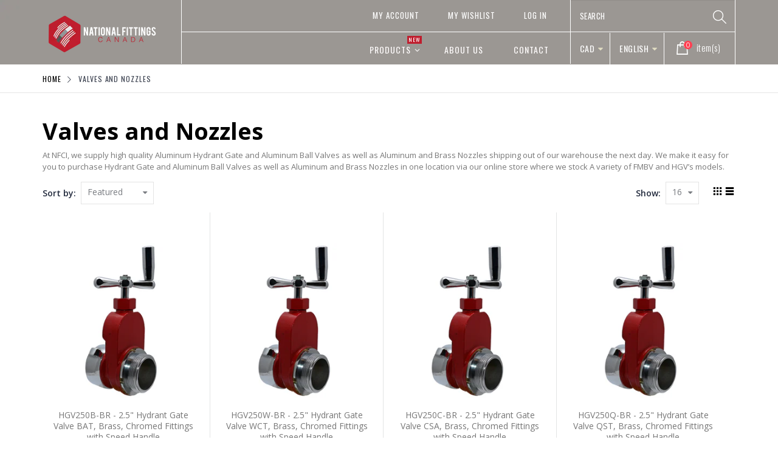

--- FILE ---
content_type: text/html; charset=utf-8
request_url: https://nationalfittingscanada.com/collections/valves-and-nozzles
body_size: 41720
content:
<!doctype html>
<!--[if IE 8]><html class="no-js lt-ie9" lang="en"> <![endif]-->
<!--[if IE 9 ]><html class="ie9 no-js"> <![endif]-->
<!--[if (gt IE 9)|!(IE)]><!--> <html class="no-js"> <!--<![endif]-->
<head> 
  <!-- Basic page needs ================================================== -->
  <meta charset="utf-8">  
  <meta name="google-site-verification" content="Z-ItXkYuNEBOHKugEPShaCk5gqyF2zJ5xKU8sRAjx7w" />
  <meta http-equiv="Content-Type" content="text/html; charset=utf-8"> 
  <link rel="shortcut icon" href="//nationalfittingscanada.com/cdn/shop/t/2/assets/favicon.ico?v=141033191240805713501532444173" type="image/png" /> 
  
  <title>Valves and Nozzles - National Fittings</title>
  

  
  <meta name="description" content="Valves and Nozzles At NFCI, we supply high quality Aluminum Hydrant Gate and Aluminum Ball Valves as well as Aluminum and Brass Nozzles shipping out of our warehouse the next day. We make it easy for you to purchase Hydrant Gate and Aluminum Ball Valves as well as Aluminum and Brass Nozzles in one location via our onli">
  

  <!-- Helpers ================================================== -->
  <!-- /snippets/social-meta-tags.liquid -->


  <meta property="og:type" content="website">
  <meta property="og:title" content="Valves and Nozzles">
  


  <meta property="og:description" content="Valves and Nozzles At NFCI, we supply high quality Aluminum Hydrant Gate and Aluminum Ball Valves as well as Aluminum and Brass Nozzles shipping out of our warehouse the next day. We make it easy for you to purchase Hydrant Gate and Aluminum Ball Valves as well as Aluminum and Brass Nozzles in one location via our onli">

  <meta property="og:url" content="https://nationalfittingscanada.com/collections/valves-and-nozzles">
  <meta property="og:site_name" content="National Fittings">





<meta name="twitter:card" content="summary">


  <link rel="canonical" href="https://nationalfittingscanada.com/collections/valves-and-nozzles"> 
  
  <meta name="viewport" content="width=device-width, initial-scale=1, minimum-scale=1, maximum-scale=1" />
  
  <meta name="theme-color" content="">
  <link href="//nationalfittingscanada.com/cdn/shop/t/2/assets/bootstrap.min.css?v=58221731202380851321521135343" rel="stylesheet" type="text/css" media="all" />
  
  <link href="//nationalfittingscanada.com/cdn/shop/t/2/assets/bootstrap-select.min.css?v=122025890919764658121521135343" rel="stylesheet" type="text/css" media="all" />
  
  <!-- CSS ==================================================+ -->
  
  <link href="//nationalfittingscanada.com/cdn/shop/t/2/assets/porto-icon.css?v=49985406912190436601521135353" rel="stylesheet" type="text/css" media="all" /> 
  <link href="//nationalfittingscanada.com/cdn/shop/t/2/assets/font-awesome.min.css?v=55584660431705360781521135344" rel="stylesheet" type="text/css" media="all" /> 
  <link href="//nationalfittingscanada.com/cdn/shop/t/2/assets/owl.carousel.min.css?v=106405612012531233011521135353" rel="stylesheet" type="text/css" media="all" /> 
  <link href="//nationalfittingscanada.com/cdn/shop/t/2/assets/effect.css?v=153722677183014820831521135344" rel="stylesheet" type="text/css" media="all" /> 
  <link href="//nationalfittingscanada.com/cdn/shop/t/2/assets/ultramegamenu.css?v=33467698333256212981521135356" rel="stylesheet" type="text/css" media="all" />
  <link href="//nationalfittingscanada.com/cdn/shop/t/2/assets/magnific-popup.css?v=11852046022619003361521135351" rel="stylesheet" type="text/css" media="all" /> 
  <link href="//nationalfittingscanada.com/cdn/shop/t/2/assets/styles.scss.css?v=178851966239413093081722267278" rel="stylesheet" type="text/css" media="all" />
  <link href="//nationalfittingscanada.com/cdn/shop/t/2/assets/responsive.css?v=47776537356140721671526654206" rel="stylesheet" type="text/css" media="all" />
  
   
  <link href="//nationalfittingscanada.com/cdn/shop/t/2/assets/animate.css?v=141941548326680370661521135340" rel="stylesheet" type="text/css" media="all" />
  
  <link href="//nationalfittingscanada.com/cdn/shop/t/2/assets/color-config.scss.css?v=17767945743042414711764873754" rel="stylesheet" type="text/css" media="all" />
  
  <link href="//nationalfittingscanada.com/cdn/shop/t/2/assets/new-style.css?v=111728996340850791281521135351" rel="stylesheet" type="text/css" media="all" /> 
  
  
  
  
  <link href="//nationalfittingscanada.com/cdn/shop/t/2/assets/disable_border_radius.scss.css?v=133045658483405296151521135370" rel="stylesheet" type="text/css" media="all" />
  <!-- Header hook for plugins ================================================== -->
  <script>window.performance && window.performance.mark && window.performance.mark('shopify.content_for_header.start');</script><meta id="shopify-digital-wallet" name="shopify-digital-wallet" content="/188547100/digital_wallets/dialog">
<meta name="shopify-checkout-api-token" content="07aa0b85e0a5323160100904cb5b8108">
<meta id="in-context-paypal-metadata" data-shop-id="188547100" data-venmo-supported="false" data-environment="production" data-locale="en_US" data-paypal-v4="true" data-currency="CAD">
<link rel="alternate" type="application/atom+xml" title="Feed" href="/collections/valves-and-nozzles.atom" />
<link rel="next" href="/collections/valves-and-nozzles?page=2">
<link rel="alternate" type="application/json+oembed" href="https://nationalfittingscanada.com/collections/valves-and-nozzles.oembed">
<script async="async" src="/checkouts/internal/preloads.js?locale=en-CA"></script>
<link rel="preconnect" href="https://shop.app" crossorigin="anonymous">
<script async="async" src="https://shop.app/checkouts/internal/preloads.js?locale=en-CA&shop_id=188547100" crossorigin="anonymous"></script>
<script id="apple-pay-shop-capabilities" type="application/json">{"shopId":188547100,"countryCode":"CA","currencyCode":"CAD","merchantCapabilities":["supports3DS"],"merchantId":"gid:\/\/shopify\/Shop\/188547100","merchantName":"National Fittings","requiredBillingContactFields":["postalAddress","email"],"requiredShippingContactFields":["postalAddress","email"],"shippingType":"shipping","supportedNetworks":["visa","masterCard","discover","interac"],"total":{"type":"pending","label":"National Fittings","amount":"1.00"},"shopifyPaymentsEnabled":true,"supportsSubscriptions":true}</script>
<script id="shopify-features" type="application/json">{"accessToken":"07aa0b85e0a5323160100904cb5b8108","betas":["rich-media-storefront-analytics"],"domain":"nationalfittingscanada.com","predictiveSearch":true,"shopId":188547100,"locale":"en"}</script>
<script>var Shopify = Shopify || {};
Shopify.shop = "national-fittings.myshopify.com";
Shopify.locale = "en";
Shopify.currency = {"active":"CAD","rate":"1.0"};
Shopify.country = "CA";
Shopify.theme = {"name":"porto-theme","id":7571308572,"schema_name":"Porto","schema_version":"2.1","theme_store_id":null,"role":"main"};
Shopify.theme.handle = "null";
Shopify.theme.style = {"id":null,"handle":null};
Shopify.cdnHost = "nationalfittingscanada.com/cdn";
Shopify.routes = Shopify.routes || {};
Shopify.routes.root = "/";</script>
<script type="module">!function(o){(o.Shopify=o.Shopify||{}).modules=!0}(window);</script>
<script>!function(o){function n(){var o=[];function n(){o.push(Array.prototype.slice.apply(arguments))}return n.q=o,n}var t=o.Shopify=o.Shopify||{};t.loadFeatures=n(),t.autoloadFeatures=n()}(window);</script>
<script>
  window.ShopifyPay = window.ShopifyPay || {};
  window.ShopifyPay.apiHost = "shop.app\/pay";
  window.ShopifyPay.redirectState = null;
</script>
<script id="shop-js-analytics" type="application/json">{"pageType":"collection"}</script>
<script defer="defer" async type="module" src="//nationalfittingscanada.com/cdn/shopifycloud/shop-js/modules/v2/client.init-shop-cart-sync_BdyHc3Nr.en.esm.js"></script>
<script defer="defer" async type="module" src="//nationalfittingscanada.com/cdn/shopifycloud/shop-js/modules/v2/chunk.common_Daul8nwZ.esm.js"></script>
<script type="module">
  await import("//nationalfittingscanada.com/cdn/shopifycloud/shop-js/modules/v2/client.init-shop-cart-sync_BdyHc3Nr.en.esm.js");
await import("//nationalfittingscanada.com/cdn/shopifycloud/shop-js/modules/v2/chunk.common_Daul8nwZ.esm.js");

  window.Shopify.SignInWithShop?.initShopCartSync?.({"fedCMEnabled":true,"windoidEnabled":true});

</script>
<script>
  window.Shopify = window.Shopify || {};
  if (!window.Shopify.featureAssets) window.Shopify.featureAssets = {};
  window.Shopify.featureAssets['shop-js'] = {"shop-cart-sync":["modules/v2/client.shop-cart-sync_QYOiDySF.en.esm.js","modules/v2/chunk.common_Daul8nwZ.esm.js"],"init-fed-cm":["modules/v2/client.init-fed-cm_DchLp9rc.en.esm.js","modules/v2/chunk.common_Daul8nwZ.esm.js"],"shop-button":["modules/v2/client.shop-button_OV7bAJc5.en.esm.js","modules/v2/chunk.common_Daul8nwZ.esm.js"],"init-windoid":["modules/v2/client.init-windoid_DwxFKQ8e.en.esm.js","modules/v2/chunk.common_Daul8nwZ.esm.js"],"shop-cash-offers":["modules/v2/client.shop-cash-offers_DWtL6Bq3.en.esm.js","modules/v2/chunk.common_Daul8nwZ.esm.js","modules/v2/chunk.modal_CQq8HTM6.esm.js"],"shop-toast-manager":["modules/v2/client.shop-toast-manager_CX9r1SjA.en.esm.js","modules/v2/chunk.common_Daul8nwZ.esm.js"],"init-shop-email-lookup-coordinator":["modules/v2/client.init-shop-email-lookup-coordinator_UhKnw74l.en.esm.js","modules/v2/chunk.common_Daul8nwZ.esm.js"],"pay-button":["modules/v2/client.pay-button_DzxNnLDY.en.esm.js","modules/v2/chunk.common_Daul8nwZ.esm.js"],"avatar":["modules/v2/client.avatar_BTnouDA3.en.esm.js"],"init-shop-cart-sync":["modules/v2/client.init-shop-cart-sync_BdyHc3Nr.en.esm.js","modules/v2/chunk.common_Daul8nwZ.esm.js"],"shop-login-button":["modules/v2/client.shop-login-button_D8B466_1.en.esm.js","modules/v2/chunk.common_Daul8nwZ.esm.js","modules/v2/chunk.modal_CQq8HTM6.esm.js"],"init-customer-accounts-sign-up":["modules/v2/client.init-customer-accounts-sign-up_C8fpPm4i.en.esm.js","modules/v2/client.shop-login-button_D8B466_1.en.esm.js","modules/v2/chunk.common_Daul8nwZ.esm.js","modules/v2/chunk.modal_CQq8HTM6.esm.js"],"init-shop-for-new-customer-accounts":["modules/v2/client.init-shop-for-new-customer-accounts_CVTO0Ztu.en.esm.js","modules/v2/client.shop-login-button_D8B466_1.en.esm.js","modules/v2/chunk.common_Daul8nwZ.esm.js","modules/v2/chunk.modal_CQq8HTM6.esm.js"],"init-customer-accounts":["modules/v2/client.init-customer-accounts_dRgKMfrE.en.esm.js","modules/v2/client.shop-login-button_D8B466_1.en.esm.js","modules/v2/chunk.common_Daul8nwZ.esm.js","modules/v2/chunk.modal_CQq8HTM6.esm.js"],"shop-follow-button":["modules/v2/client.shop-follow-button_CkZpjEct.en.esm.js","modules/v2/chunk.common_Daul8nwZ.esm.js","modules/v2/chunk.modal_CQq8HTM6.esm.js"],"lead-capture":["modules/v2/client.lead-capture_BntHBhfp.en.esm.js","modules/v2/chunk.common_Daul8nwZ.esm.js","modules/v2/chunk.modal_CQq8HTM6.esm.js"],"checkout-modal":["modules/v2/client.checkout-modal_CfxcYbTm.en.esm.js","modules/v2/chunk.common_Daul8nwZ.esm.js","modules/v2/chunk.modal_CQq8HTM6.esm.js"],"shop-login":["modules/v2/client.shop-login_Da4GZ2H6.en.esm.js","modules/v2/chunk.common_Daul8nwZ.esm.js","modules/v2/chunk.modal_CQq8HTM6.esm.js"],"payment-terms":["modules/v2/client.payment-terms_MV4M3zvL.en.esm.js","modules/v2/chunk.common_Daul8nwZ.esm.js","modules/v2/chunk.modal_CQq8HTM6.esm.js"]};
</script>
<script id="__st">var __st={"a":188547100,"offset":-18000,"reqid":"5593e0ce-6bdb-4696-991a-6eef6a28e5de-1768976275","pageurl":"nationalfittingscanada.com\/collections\/valves-and-nozzles","u":"a6dbec0fd447","p":"collection","rtyp":"collection","rid":90714210394};</script>
<script>window.ShopifyPaypalV4VisibilityTracking = true;</script>
<script id="captcha-bootstrap">!function(){'use strict';const t='contact',e='account',n='new_comment',o=[[t,t],['blogs',n],['comments',n],[t,'customer']],c=[[e,'customer_login'],[e,'guest_login'],[e,'recover_customer_password'],[e,'create_customer']],r=t=>t.map((([t,e])=>`form[action*='/${t}']:not([data-nocaptcha='true']) input[name='form_type'][value='${e}']`)).join(','),a=t=>()=>t?[...document.querySelectorAll(t)].map((t=>t.form)):[];function s(){const t=[...o],e=r(t);return a(e)}const i='password',u='form_key',d=['recaptcha-v3-token','g-recaptcha-response','h-captcha-response',i],f=()=>{try{return window.sessionStorage}catch{return}},m='__shopify_v',_=t=>t.elements[u];function p(t,e,n=!1){try{const o=window.sessionStorage,c=JSON.parse(o.getItem(e)),{data:r}=function(t){const{data:e,action:n}=t;return t[m]||n?{data:e,action:n}:{data:t,action:n}}(c);for(const[e,n]of Object.entries(r))t.elements[e]&&(t.elements[e].value=n);n&&o.removeItem(e)}catch(o){console.error('form repopulation failed',{error:o})}}const l='form_type',E='cptcha';function T(t){t.dataset[E]=!0}const w=window,h=w.document,L='Shopify',v='ce_forms',y='captcha';let A=!1;((t,e)=>{const n=(g='f06e6c50-85a8-45c8-87d0-21a2b65856fe',I='https://cdn.shopify.com/shopifycloud/storefront-forms-hcaptcha/ce_storefront_forms_captcha_hcaptcha.v1.5.2.iife.js',D={infoText:'Protected by hCaptcha',privacyText:'Privacy',termsText:'Terms'},(t,e,n)=>{const o=w[L][v],c=o.bindForm;if(c)return c(t,g,e,D).then(n);var r;o.q.push([[t,g,e,D],n]),r=I,A||(h.body.append(Object.assign(h.createElement('script'),{id:'captcha-provider',async:!0,src:r})),A=!0)});var g,I,D;w[L]=w[L]||{},w[L][v]=w[L][v]||{},w[L][v].q=[],w[L][y]=w[L][y]||{},w[L][y].protect=function(t,e){n(t,void 0,e),T(t)},Object.freeze(w[L][y]),function(t,e,n,w,h,L){const[v,y,A,g]=function(t,e,n){const i=e?o:[],u=t?c:[],d=[...i,...u],f=r(d),m=r(i),_=r(d.filter((([t,e])=>n.includes(e))));return[a(f),a(m),a(_),s()]}(w,h,L),I=t=>{const e=t.target;return e instanceof HTMLFormElement?e:e&&e.form},D=t=>v().includes(t);t.addEventListener('submit',(t=>{const e=I(t);if(!e)return;const n=D(e)&&!e.dataset.hcaptchaBound&&!e.dataset.recaptchaBound,o=_(e),c=g().includes(e)&&(!o||!o.value);(n||c)&&t.preventDefault(),c&&!n&&(function(t){try{if(!f())return;!function(t){const e=f();if(!e)return;const n=_(t);if(!n)return;const o=n.value;o&&e.removeItem(o)}(t);const e=Array.from(Array(32),(()=>Math.random().toString(36)[2])).join('');!function(t,e){_(t)||t.append(Object.assign(document.createElement('input'),{type:'hidden',name:u})),t.elements[u].value=e}(t,e),function(t,e){const n=f();if(!n)return;const o=[...t.querySelectorAll(`input[type='${i}']`)].map((({name:t})=>t)),c=[...d,...o],r={};for(const[a,s]of new FormData(t).entries())c.includes(a)||(r[a]=s);n.setItem(e,JSON.stringify({[m]:1,action:t.action,data:r}))}(t,e)}catch(e){console.error('failed to persist form',e)}}(e),e.submit())}));const S=(t,e)=>{t&&!t.dataset[E]&&(n(t,e.some((e=>e===t))),T(t))};for(const o of['focusin','change'])t.addEventListener(o,(t=>{const e=I(t);D(e)&&S(e,y())}));const B=e.get('form_key'),M=e.get(l),P=B&&M;t.addEventListener('DOMContentLoaded',(()=>{const t=y();if(P)for(const e of t)e.elements[l].value===M&&p(e,B);[...new Set([...A(),...v().filter((t=>'true'===t.dataset.shopifyCaptcha))])].forEach((e=>S(e,t)))}))}(h,new URLSearchParams(w.location.search),n,t,e,['guest_login'])})(!0,!0)}();</script>
<script integrity="sha256-4kQ18oKyAcykRKYeNunJcIwy7WH5gtpwJnB7kiuLZ1E=" data-source-attribution="shopify.loadfeatures" defer="defer" src="//nationalfittingscanada.com/cdn/shopifycloud/storefront/assets/storefront/load_feature-a0a9edcb.js" crossorigin="anonymous"></script>
<script crossorigin="anonymous" defer="defer" src="//nationalfittingscanada.com/cdn/shopifycloud/storefront/assets/shopify_pay/storefront-65b4c6d7.js?v=20250812"></script>
<script data-source-attribution="shopify.dynamic_checkout.dynamic.init">var Shopify=Shopify||{};Shopify.PaymentButton=Shopify.PaymentButton||{isStorefrontPortableWallets:!0,init:function(){window.Shopify.PaymentButton.init=function(){};var t=document.createElement("script");t.src="https://nationalfittingscanada.com/cdn/shopifycloud/portable-wallets/latest/portable-wallets.en.js",t.type="module",document.head.appendChild(t)}};
</script>
<script data-source-attribution="shopify.dynamic_checkout.buyer_consent">
  function portableWalletsHideBuyerConsent(e){var t=document.getElementById("shopify-buyer-consent"),n=document.getElementById("shopify-subscription-policy-button");t&&n&&(t.classList.add("hidden"),t.setAttribute("aria-hidden","true"),n.removeEventListener("click",e))}function portableWalletsShowBuyerConsent(e){var t=document.getElementById("shopify-buyer-consent"),n=document.getElementById("shopify-subscription-policy-button");t&&n&&(t.classList.remove("hidden"),t.removeAttribute("aria-hidden"),n.addEventListener("click",e))}window.Shopify?.PaymentButton&&(window.Shopify.PaymentButton.hideBuyerConsent=portableWalletsHideBuyerConsent,window.Shopify.PaymentButton.showBuyerConsent=portableWalletsShowBuyerConsent);
</script>
<script data-source-attribution="shopify.dynamic_checkout.cart.bootstrap">document.addEventListener("DOMContentLoaded",(function(){function t(){return document.querySelector("shopify-accelerated-checkout-cart, shopify-accelerated-checkout")}if(t())Shopify.PaymentButton.init();else{new MutationObserver((function(e,n){t()&&(Shopify.PaymentButton.init(),n.disconnect())})).observe(document.body,{childList:!0,subtree:!0})}}));
</script>
<link id="shopify-accelerated-checkout-styles" rel="stylesheet" media="screen" href="https://nationalfittingscanada.com/cdn/shopifycloud/portable-wallets/latest/accelerated-checkout-backwards-compat.css" crossorigin="anonymous">
<style id="shopify-accelerated-checkout-cart">
        #shopify-buyer-consent {
  margin-top: 1em;
  display: inline-block;
  width: 100%;
}

#shopify-buyer-consent.hidden {
  display: none;
}

#shopify-subscription-policy-button {
  background: none;
  border: none;
  padding: 0;
  text-decoration: underline;
  font-size: inherit;
  cursor: pointer;
}

#shopify-subscription-policy-button::before {
  box-shadow: none;
}

      </style>

<script>window.performance && window.performance.mark && window.performance.mark('shopify.content_for_header.end');</script>
  <!-- /snippets/oldIE-js.liquid -->


<!--[if lt IE 9]>
<script src="//cdnjs.cloudflare.com/ajax/libs/html5shiv/3.7.2/html5shiv.min.js" type="text/javascript"></script>
<script src="//nationalfittingscanada.com/cdn/shop/t/2/assets/respond.min.js?v=52248677837542619231521135354" type="text/javascript"></script>
<link href="//nationalfittingscanada.com/cdn/shop/t/2/assets/respond-proxy.html" id="respond-proxy" rel="respond-proxy" />
<link href="//nationalfittingscanada.com/search?q=a93e1daf7b39ca2052bd82de2096ef26" id="respond-redirect" rel="respond-redirect" />
<script src="//nationalfittingscanada.com/search?q=a93e1daf7b39ca2052bd82de2096ef26" type="text/javascript"></script>
<![endif]-->


 
  <script src="//nationalfittingscanada.com/cdn/shop/t/2/assets/vendor.js?v=113621509916466055761521135356" type="text/javascript"></script>
  <script src="//nationalfittingscanada.com/cdn/shop/t/2/assets/bootstrap.min.js?v=135618559580299884151521135343" type="text/javascript"></script> 
  
  
  <link href="//fonts.googleapis.com/css?family=Open Sans:300italic,400italic,600italic,700italic,800italic,700,300,600,800,400&amp;subset=cyrillic-ext,greek-ext,latin,latin-ext,cyrillic,greek,vietnamese" rel='stylesheet' type='text/css'>
  
  
  <link href="//fonts.googleapis.com/css?family=Open Sans:300italic,400italic,600italic,700italic,800italic,700,300,600,800,400&amp;subset=cyrillic-ext,greek-ext,latin,latin-ext,cyrillic,greek,vietnamese" rel='stylesheet' type='text/css'>
  
  <script type="text/javascript">
    var productsObj = {}; 
    var swatch_color_enable = true;
    var asset_url = '//nationalfittingscanada.com/cdn/shop/t/2/assets//?v=1028';
    var money_format = '<span class="money">${{amount}}</span>';
    var multi_language = true;
  </script> 
  <script src="//nationalfittingscanada.com/cdn/shop/t/2/assets/lang2.js?v=150301351674140427431521135350" type="text/javascript"></script>
<script>
  var translator = {
    current_lang : jQuery.cookie("language"),
    init: function() {
      translator.updateStyling();	 
      translator.updateLangSwitcher();
    },
    updateStyling: function() {
        var style;
        if (translator.isLang2()) {
          style = "<style>*[data-translate] {visibility:hidden} .lang1 {display:none}</style>";          
        } else {
          style = "<style>*[data-translate] {visibility:visible} .lang2 {display:none}</style>";
        }
        jQuery('head').append(style);
    },
    updateLangSwitcher: function() { 
      if (translator.isLang2()) {
        jQuery(".current-language span").removeClass('active');
        jQuery(".current-language span[class=lang-2]").addClass("active");
      }
    },
    getTextToTranslate: function(selector) {
      var result = window.lang2;
      var params;
      if (selector.indexOf("|") > 0) {
        var devideList = selector.split("|");
        selector = devideList[0];
        params = devideList[1].split(",");
      }

      var selectorArr = selector.split('.');
      if (selectorArr) {
        for (var i = 0; i < selectorArr.length; i++) {
            result = result[selectorArr[i]];
        }
      } else {
        result = result[selector];
      }
      if (result && result.one && result.other) {
        var countEqual1 = true;
        for (var i = 0; i < params.length; i++) {
          if (params[i].indexOf("count") >= 0) {
            variables = params[i].split(":");
            if (variables.length>1) {
              var count = variables[1];
              if (count > 1) {
                countEqual1 = false;
              }
            }
          }
        } 
        if (countEqual1) {
          result = result.one;
        } else {
          result = result.other;
        }
      } 
      
      if (params && params.length>0) {
        result = result.replace(/{{\s*/g, "{{");
        result = result.replace(/\s*}}/g, "}}");
        for (var i = 0; i < params.length; i++) {
          variables = params[i].split(":");
          if (variables.length>1) {
            result = result.replace("{{"+variables[0]+"}}", variables[1]);
          }          
        }
      }
      

      return result;
    },
    isLang2: function() {
      return translator.current_lang && translator.current_lang == 2;
    }, 
    doTranslate: function(blockSelector) {
      if (translator.isLang2()) {
        jQuery(blockSelector + " [data-translate]").each(function(e) {          
          var item = jQuery(this);
          var selector = item.attr("data-translate");
          var text = translator.getTextToTranslate(selector); 
          if (item.attr("translate-item")) {
            var attribute = item.attr("translate-item");
            if (attribute == 'blog-date-author') {
              item.html(text);
            } else if (attribute!="") {            
              item.attr(attribute,text);
            }
          } else if (item.is("input")) { 
            if(item.is("input[type=search]")){
            	item.attr("placeholder", text);
            }else{
            	item.val(text);
            }
            
          } else {
            item.text(text);
          }
          item.css("visibility","visible");
        });
      }
    }   
  };
  translator.init(); 
  jQuery(document).ready(function() {     
    jQuery('.select-language a').on('click', function(){ 
      var value = jQuery(this).data('lang');
      jQuery.cookie('language', value, {expires:10, path:'/'});
      location.reload();
    });
  	translator.doTranslate("body");
  });
</script>
  <style>
    
    .product-view .product-options .selector-wrapper {
      display: none;
    }
     
    
    .header-container.type18 { 
    z-index: 7; 
}
.header-container.type18 .menu-icon a {color:#fff;}
.products-collection h3.title-widget{
background: none;
text-align:center;
margin-top: 26px;
font-size: 18px;
font-weight: 600;
margin-bottom: 15px;
font-family: 'Open Sans';
letter-spacing:0;
}
.parallax-wrapper .parallax{
padding: 100px 0px;
}
.slideshow-section .slideshow .owl-dots {
width: 1170px;
margin: 0 auto;
text-align: right;
padding: 0 15px;
position: absolute;
display: inline-block;
left: 0;
right: 0;
bottom: 5px;
}
.owl-dots span{
position: relative;
width: 18px !important;
height: 18px !important;
border: 2px solid #cfcdca !important;
border-radius: 100% !important;
background: none !important;
display: block;
margin: 0 4px;
}
 .owl-dot.active span{
border-color: #fff !important;
position: relative;
background: none !important;
}
.owl-dot.active span:before{
content: '';
position: absolute;
top: 4px;
left: 4px;
right: 4px;
bottom: 4px;
width: 6px;
border: #fff solid 2px;
border-radius: 100%;
}
.slideshow-section .content_slideshow .content_1{
position:absolute;
text-align: right;
padding-right: 75px;
top: 35%;
right:0;
z-index: 10;
}
.slideshow-section .content_slideshow .content_2{
left:0 !important;
right: auto !important;
padding-left: 75px !important; 
}
.slideshow-section .content_slideshow .content_1 h2{
font-family: 'Oswald';
letter-spacing: 0;
text-transform: uppercase;
font-size: 102px;
color: #fff;
line-height: 1;
font-weight: 700;
margin: 0;
}
.slideshow-section .content_slideshow .content_1 p{
margin: 7px 0;
}
.slideshow-section .content_slideshow .content_1 p b{
display: inline-block;
vertical-align: top;
font-weight: 300;
}
.slideshow-section .content_slideshow .content_1 p span{
font-family: 'Oswald';
font-size: 25px;
text-transform: uppercase;
color: #fff;
vertical-align: top;
font-weight: 300;
padding-left: 6px;
}
.slideshow-section .content_slideshow .content_1 p b.text-large{
font-family: 'Playfair Display';
font-weight: 700;
font-style: italic;
font-size: 76px;
line-height: 1;
padding: 0 20px;
color: #fff;
}
.slideshow-section .content_slideshow .content_1 a{
text-transform: uppercase;
margin-top: 68px;
font-size: 17px;
padding: 11px 28px;
margin-left: 7px;
letter-spacing: 0.075em;
font-family: 'Oswald';
background-color: #e1ddc3;
color: #61605a;
border: 0;
display: inline-block;
float: left;
}
.parallax-wrapper .parallax .parallax-slider .item h2 {
font-family: 'Oswald';
font-size: 36px;
font-weight: 300;
text-transform: uppercase;
letter-spacing: 0.075em;
margin: 0 0 6px;
color: #fff;
line-height: 1;
}
.parallax-wrapper .parallax .parallax-slider .item h2 b{
font-size: 75px;
font-weight: 700;
letter-spacing: 0;
}
.parallax-wrapper .parallax .parallax-slider .item p{
font-size: 60px;
font-weight: 700;
letter-spacing: 0.075em;
margin-bottom: 28px;
color: #fff;
line-height: 1;
font-family: 'Oswald';
}
.article-container, .blog-container {padding-top:30px;}
.parallax-wrapper .parallax .parallax-slider .item a{
line-height: 1;
background-color: #e1ddc3;
font-size: 15px;
letter-spacing: 0.05em;
text-transform: uppercase;
padding: 15px 22px;
border: 1px solid transparent;
color: #61605a;
font-family: 'Oswald';
font-weight: 400;
display: inline-block;
}
.products-collection .category-products {
    margin: 0;
}
.template-index .main-container .main-wrapper, .main-container{
padding-bottom: 0px;
}
.footer-wrapper .footer-middle .info-footer .footer-block-title h3 span {
padding: 0;
line-height: inherit;
font-size: 15px;
font-weight: 400;
letter-spacing: 0.035em;
font-family: 'Oswald';
text-transform: uppercase;
}
.footer-wrapper .footer-middle ul.contact-info li i {
display: inline-block;
vertical-align: top;
float: left;
color: #e1ddc3 !important;
font-size: 26px;
line-height: 28px;
}
.footer-wrapper .footer-middle ul.contact-info li {
border-top: solid 1px #3d3d38;
padding: 25px 0;
}
.footer-wrapper .footer-middle ul.contact-info li:first-child {
border-top-width: 0;
padding-top: 0;
}
.footer-wrapper .block-bottom {
border-top: 1px solid #3d3d38;
margin-top: 45px;
text-align: left;
padding: 20px 0;
overflow: hidden;
}
.footer-wrapper .footer-middle ul.footer-list li, .footer-wrapper .footer-middle ul.features li {
position: relative !important;
padding: 13.7px 0 !important;
line-height: 1 !important;
display: block !important;
}
.footer-wrapper .social-icons a {
background-image: none;
background-color: #33332f;
text-indent: 0;
color: white !important;
border-radius: 0;
font-size: 15px;
width: 37px;
height: 37px;
text-align: center;
margin-left: 4px;
float: left;
line-height: 35px;
}
.footer-wrapper .footer-middle .info-footer .footer_newsletter_subscribe .input-group p.text{
display: none;
}
.footer-wrapper .footer-middle p {
margin-bottom: 35px;
font-size: 13px;
line-height: 30px;
}
.footer-wrapper .footer-middle ul.contact-info li p {
display: inline-block;
vertical-align: top;
margin: 0;
color: #777;
line-height: 1;
}
.footer-wrapper .footer-middle ul.contact-info b {
font-weight: 400;
font-size: 13px;
margin-bottom: 10px;
display: inline-block;
}
.footer-wrapper .footer-middle input {
background-color: #33332f;
color: #686865;
height: 48px;
border: none;
font-size: 13px;
padding-left: 15px;
float: left;
max-width: 300px;
width: 100%;
}
.footer-wrapper .footer-middle button {
right: 0;
width: 50px;
position:absolute;
height: 48px;
line-height: 48px;
background-color: #e1ddc3;
color: #61605a;
}
.disable_radius .footer-wrapper .footer-middle input, .disable_radius .footer-wrapper .footer-middle button{
border-radius: 0 !important;
}
.footer-wrapper .footer-middle .info-footer .footer_newsletter_subscribe .input-group{
margin-top: 0;
}
.input-group{
width: 100%;
}
.banner_text_5 .home-banner img {
width: 100%;
}
.main-container .main-breadcrumbs{
font-family: 'Oswald';
    font-size: 12px;
    letter-spacing: 0.075em;
    font-weight: 400;
    text-transform: uppercase;
    color: #3c4250;
    border-bottom: #e6e6e6 solid 1px;
    padding: 7px 0;
    line-height: 30px;
}
.main-container .breadcrumbs ul li.home a{
width: auto;
    text-indent: 0;
}
.main-container .breadcrumbs ul li.home a:after{
content: none;
}
.main-container .sidebar .sidebar-toogle.block-nav:before, .main-container .sidebar .sidebar-cate-toogle.block-nav:before{
content: none;
}
.main-container .sidebar .block-nav .block-title, .main-container .sidebar .block .narrow-by-list dt, .bestseller .block-title{
    padding: 8px 13px 0 0;
}
.main-container .sidebar .block-nav .block-content, .main-container .sidebar .block .narrow-by-list dd, .html_sidebar h2, .html_sidebar h5, .html_sidebar p{
padding-left:0;
padding-right:0;
}
.main-container .sidebar .sidebar-toogle .block-title .collapse, .main-container .sidebar .sidebar-cate-toogle .block-title .collapse {
top: 12%;
}
.block-nav.sidebar-cate-toogle{
    margin-bottom: 28px;
}
.narrow-item.sidebar-toogle{
margin-bottom: 28px;
}
.toolbar .sorter_wrap .select-inner span, .toolbar .limited_wrap .select-inner span {
    display: inline-block;
    margin-right: 8px;
    float: left;
    line-height: 37px;
    font-size: 14px;
    font-weight: 600;
    color: #21293c;
}
.main-container .pagenav-wrap .pagination .pagination-page li a, .main-container .pagenav-wrap .pagination-search .pagination-page li a {
    padding: 0;
    display: block;
    border-radius: 3px;
    background: transparent;
    color: #000;
    line-height: 36px;
    height: 36px;
}
.main-container .pagenav-wrap .pagination .pagination-page li a, .main-container .pagenav-wrap .pagination-search .pagination-page li a {
    width: auto;
    min-width: 30px;
    margin-left: 2px;
    text-align: center;
    display: inline-block;
    font-family: "Poppins";
    background: none !important;
    border: 0 !important;
    height: 36px;
    line-height: 36px;
    width: 36px;
    font-size: 15px;
    font-weight: 500;
    margin: 0;
    vertical-align: top;
}
.main-container .pagenav-wrap .pagination .pagination-page li span, .main-container .pagenav-wrap .pagination-search .pagination-page li span{
border:0;
}
.main-container .pagenav-wrap .pagination .pagination-page li a:hover, .main-container .pagenav-wrap .pagination-search .pagination-page li a:hover{
color: #000;
}
.main-container .pagenav-wrap .pagination .pagination-page li span:hover, .main-container .pagenav-wrap .pagination-search .pagination-page li span:hover{
color: #000;
} 
.main-container .pagenav-wrap .pagination .pagination-page li.active span, .main-container .pagenav-wrap .pagination-search .pagination-page li.active span {
    width: 36px;
    height: 36px;
    color: #000;
background: none;
}
.main-container .pagenav-wrap .pagination .pagination-page li.text a, .main-container .pagenav-wrap .pagination-search .pagination-page li.text a {
    border: solid 2px #e1ddc3 !important;
    background-color: #e1ddc3 !important;
    color: #78755c;
    font-size: 20px;
    width: 36px;
    line-height: 36px;
}
.main-container .pagenav-wrap .pagination .pagination-page, .main-container .pagenav-wrap .pagination-search .pagination-page{
    margin-right: 6px;
    margin-bottom: 6px;
}
.main-container .pagenav-wrap .pagination .pagination-page li.text a i:before, .main-container .pagenav-wrap .pagination-search .pagination-page li.text a i:before{
content: '\e850';
    position: relative;
    top: -1px;
}
.main-container .pagenav-wrap .pagination .pagination-page li.text a:hover, .main-container .pagenav-wrap .pagination-search .pagination-page li.text a:hover{
color: #78755c;
}
.top-navigation li.level0 ul li a{
  text-transform: none;
line-height: 0;
}
.product-view .product-img-box .product-img-list .product-image .product-image-gallery, .product-view .product-img-box .product-img-list .more-views-horizontal .product-image-thumbs .item a{
border:0;
padding:0;
}
.product-main{
padding-top: 37px;
}
.product-view .product-options-bottom .add-to-cart-box .input-box input{
font-family: 'Oswald';
    display: inline-block;
    vertical-align: middle;
    height: 43px;
    width: 44px!important;
    font-size: 14px;
    font-weight: 400;
    text-align: center;
    color: #61605a;
    margin: 0;
    border-color: #e1ddc3;
    float: none;
}
.product-view .product-options-bottom .add-to-cart-box .input-box{
    display: inline-block;
    vertical-align: middle;
    margin-right: 7px;
    width: 104px;
    position: relative;
    text-align: center;
}
.product-view .product-options-bottom .add-to-cart-box .input-box .plus-minus .increase{
    position: absolute;
    top: 0;
    width: 30px;
    height: 43px;
    border: solid 1px #e1ddc3;
    line-height: 41px;
    font-size: 11px;
    color: #e1ddc3;
right:1px;
}
.product-view .product-options-bottom .add-to-cart-box .input-box .plus-minus .reduced{
position: absolute;
    top: 0;
    width: 30px;
    height: 43px;
    border: solid 1px #e1ddc3;
    line-height: 41px;
    font-size: 11px;
    color: #e1ddc3;
left:1px;
}
.product-view .product-options-bottom .add-to-cart-box .input-box .plus-minus .items i{
    border: 0;
    width: 100%;
    height: 100%;
    line-height: 40px;
font-size: 11px;
}
.product-type-main i.icon-up-dir:before{
content: '\e873';
}
.product-type-main i.icon-down-dir:before{
content: '\e874';
}
.product-view .product-options-bottom .add-to-cart-box .button-wrapper .button-wrapper-content .btn-cart{
    height: 43px;
    line-height: 43px;
    font-size: 14px;
    letter-spacing: 0.05em;
    font-weight: 400;
    padding-right: 0;
padding-left:0;
color:#61605a;
}
.product-view .product-options-bottom .add-to-cart-box .button-wrapper .button-wrapper-content i{
display:none;
}
.actions .add-to-links li a.link-wishlist{
width: 43px;
    height: 43px;
    line-height: 41px;
    margin-left: 8px;
}
.product-view .product-options-bottom .add-to-cart-box .actions .action-list.wishlist{
float: none;
}
.product-view .product-shop .short-description, .product-view .product-shop .middle-product-detail, .product-view .product-options-bottom, .product-view .product-options {
border:0;}
 .product-view .product-shop .middle-product-detail .product-type-data .price-box .price{
color:#21293c;
}
.main-container .products-related{
background: #fff;
}
.main-container .products-related .category-products .item .actions{
display:none;
}
.product-view .product-collateral{
background-color: #efefef;
    padding: 71px 0;
}
.product-view .product-tabs .tab-content{
background-color: transparent;
}
.product-view .product-tabs .tab-content{
border-top:0;
padding:15px 0;
}
.main-container .sidebar .sidebar-cate-toogle .block-title .collapse, .main-container .sidebar .sidebar-toogle .block-title .collapse{
right: 3px;
}
.main-container .sidebar .block .narrow-by-list dd{
padding-right: 13px;
}
.main-container .sidebar .block .block-content ul li span{
right: 10px;
}
.breadcrumbs .icon-right-open:before {
    content: '\e828';
}
.top-navigation .m-dropdown .dropdown ul li a{
    padding: 20px 30px 20px 20px !important;
color:#777;
font-weight: 400;
}
.main-section-header .setting-currency li a:hover, .main-section-header .select-language li a:hover{
background: none;
}
.top-navigation .m-dropdown .dropdown ul li.parent a.title-level1:before{
right: 20px;
}
.banner_text_1496481712271 .home-banner [class^="col-sm-"] .content a{
    text-transform: uppercase;
}
.parallax-wrapper .parallax .overlay{
opacity: 0.2;
}
.template-collection .parallax-wrapper .parallax{
padding: 0;
height: 400px;
}
.html_sidebar h5{
    font-family: 'Open Sans' !important;
    font-weight: 600 !important;
    font-size: 14px !important;
    color: #7a7d82 !important;
    letter-spacing: 0.022em;
}
.page-header {
min-height: 106px;
}
.template-list-collections .main-container .main-wrapper .main-breadcrumbs,
.template-blog .main-container .main-wrapper .main-breadcrumbs,
.template-article .main-container .main-wrapper .main-breadcrumbs,
.template-page .main-container .main-wrapper .main-breadcrumbs,
.template-customers-account .main-container .main-wrapper .main-breadcrumbs,
.template-cart .main-container .main-wrapper .main-breadcrumbs,
.template-customers-register .main-container .main-wrapper .main-breadcrumbs,
.template-customers-login .main-container .main-wrapper .main-breadcrumbs {
    margin-bottom: 40px;
}
.main-container .checkout-cart .checkout-info .shipping h2 a:after {
border:0;
background: none;
color: #21293c;
font-size: 17px;
}
.main-container .checkout-cart .checkout-info .shipping h2 a.collapsed:after {
    content: '\e81b';
}
.main-container .checkout-cart .checkout-info .shipping h2 a:after {
    content: '\e81c';
}
.main-container .checkout-cart .checkout-info .shipping h2:hover a:after{
background-color: transparent;
color: #21293c !important;
}
 .btn-button {
    font-family: "Oswald";
    letter-spacing: 1px;
    text-transform: uppercase;
}
.template-collection .main-container .main-wrapper .main-breadcrumbs,
.template-product .main-container .main-wrapper .main-breadcrumbs{
    margin-bottom: 0;
}
.template-blog .blog-wrapper .owl-dots{
position: absolute;
    display: inline-block;
    left: 0px;
    right: 0px;
    bottom: 5px;
    text-align: center;
}
.template-blog .blog-wrapper .owl-dots span{
width: 8px !important;
    height: 8px !important;
    display: block;
    background: rgb(160, 160, 159) !important;
    margin: 5px 7px;
border:0 !important;
}
.template-blog .blog-wrapper .owl-dot.active span:before{
content: none !important;
}
.template-blog .blog-wrapper .owl-dot.active span{
background-color: rgb(33, 41, 60) !important;
}
.main-container .blog-wrapper .postWrapper .post-date .day {
color: #21293c;
background-color: #f4f4f4;
}
.main-container .blog-wrapper .postWrapper .post-date .month{
box-shadow: none;
background:#21293c;
color: #fff;
}
.product-view .product-options-bottom .add-to-cart-box .button-wrapper .btn-cart{
    background-color: #e1ddc3;
}
.box-popup{
border:0;
}
.sticky-product .add-to-cart-clone button {
    color: rgb(97, 96, 90);
    line-height: 34px;
    background-color: rgb(225, 221, 195);
    padding: 0px 15px;
font-size: 14px;
}
.sticky-product .add-to-cart-clone button span {
    font-size: 12px;
}
.header-container.type18 .header .header-right-area .switcher-area .search-area #search_mini_form .form-search input:focus {
    background: #595652;
    z-index: 5;
}
.header-container.type18 .mini-cart .cart-wrapper .cart-checkout .cart-info .subtotal {
    padding: 10px 30px;
    width: 100%;
    float: left;
    text-align: left;
}
.header-container.type18 .mini-cart .cart-wrapper .cart-checkout .cart-info .subtotal .price {
    font-size: 17px;
    color: #918c69;
    font-weight: 600;
    float: right;
    line-height: 18px;
}
.products-related.product_type_2 .category-products .products-grid .item .item-area .details-area .price{
border:0;
}
.products-related.product_type_2 .category-products .products-grid .item:hover .item-area .details-area{
bottom: 0 !important;
}
.main-container .checkout-cart .cart-table tfoot .btn-button{
    background: #fff;
    border: 1px solid #ccc;
    line-height: 32px;
    padding: 0 12px;
}
.main-container .checkout-cart .cart-table tfoot .btn-button:hover{
border-color: #E1DDC3;
}
    .main-container .products-related h3.title-widget{
    text-align: center;
    border: 0;
font-family:'Open Sans';
}
.product-view .product-tabs ul.level0 li.level0 a.level0{
display: inline-block;
    line-height: 1;
    font-size: 18px;
    font-weight: 400;
    padding: 10px 0 14px;
    margin-right: 37px;
    color: #21293c;
    text-transform: uppercase;
}
.product-view .product-tabs ul.level0 li.active{
    color: #61605a;
}
.product-view .product-tabs ul.level0 li.active a{
    border-bottom: #ccc69d solid 2px !important;
}
@media(min-width: 992px){
.product-shop {
    padding-left: 47px;
}
}
@media(min-width: 1191px){
.home-banner{
display: flex;
}
}
@media (max-width: 480px){
.header-container.type18 .mini-cart .cart-wrapper {
    top: 60px;
}
.header-container.type18 .mini-cart .cart-wrapper:before {
    right: 11px;
}
}
@media(max-width: 767px){
.slideshow-section .content_slideshow .content_1 h2{
font-size: 50px !important;
}
.slideshow-section .content_slideshow .content_1 p span{
    font-size: 15px!important;
    padding-left: 1px;
    display: block;
}
.slideshow-section .content_slideshow .content_1 p b.text-large{
    font-size: 30px !important;
    padding: 0 10px;
}
.slideshow-section .content_slideshow .content_1 a{
padding: 10px 20px;
    font-size: 10px;
    margin-top: 20px;
}
}
  </style>  
<meta property="og:image" content="https://cdn.shopify.com/s/files/1/0001/8854/7100/files/NFC_Logo_red-darktext.png?height=628&pad_color=fff&v=1613163176&width=1200" />
<meta property="og:image:secure_url" content="https://cdn.shopify.com/s/files/1/0001/8854/7100/files/NFC_Logo_red-darktext.png?height=628&pad_color=fff&v=1613163176&width=1200" />
<meta property="og:image:width" content="1200" />
<meta property="og:image:height" content="628" />
<link href="https://monorail-edge.shopifysvc.com" rel="dns-prefetch">
<script>(function(){if ("sendBeacon" in navigator && "performance" in window) {try {var session_token_from_headers = performance.getEntriesByType('navigation')[0].serverTiming.find(x => x.name == '_s').description;} catch {var session_token_from_headers = undefined;}var session_cookie_matches = document.cookie.match(/_shopify_s=([^;]*)/);var session_token_from_cookie = session_cookie_matches && session_cookie_matches.length === 2 ? session_cookie_matches[1] : "";var session_token = session_token_from_headers || session_token_from_cookie || "";function handle_abandonment_event(e) {var entries = performance.getEntries().filter(function(entry) {return /monorail-edge.shopifysvc.com/.test(entry.name);});if (!window.abandonment_tracked && entries.length === 0) {window.abandonment_tracked = true;var currentMs = Date.now();var navigation_start = performance.timing.navigationStart;var payload = {shop_id: 188547100,url: window.location.href,navigation_start,duration: currentMs - navigation_start,session_token,page_type: "collection"};window.navigator.sendBeacon("https://monorail-edge.shopifysvc.com/v1/produce", JSON.stringify({schema_id: "online_store_buyer_site_abandonment/1.1",payload: payload,metadata: {event_created_at_ms: currentMs,event_sent_at_ms: currentMs}}));}}window.addEventListener('pagehide', handle_abandonment_event);}}());</script>
<script id="web-pixels-manager-setup">(function e(e,d,r,n,o){if(void 0===o&&(o={}),!Boolean(null===(a=null===(i=window.Shopify)||void 0===i?void 0:i.analytics)||void 0===a?void 0:a.replayQueue)){var i,a;window.Shopify=window.Shopify||{};var t=window.Shopify;t.analytics=t.analytics||{};var s=t.analytics;s.replayQueue=[],s.publish=function(e,d,r){return s.replayQueue.push([e,d,r]),!0};try{self.performance.mark("wpm:start")}catch(e){}var l=function(){var e={modern:/Edge?\/(1{2}[4-9]|1[2-9]\d|[2-9]\d{2}|\d{4,})\.\d+(\.\d+|)|Firefox\/(1{2}[4-9]|1[2-9]\d|[2-9]\d{2}|\d{4,})\.\d+(\.\d+|)|Chrom(ium|e)\/(9{2}|\d{3,})\.\d+(\.\d+|)|(Maci|X1{2}).+ Version\/(15\.\d+|(1[6-9]|[2-9]\d|\d{3,})\.\d+)([,.]\d+|)( \(\w+\)|)( Mobile\/\w+|) Safari\/|Chrome.+OPR\/(9{2}|\d{3,})\.\d+\.\d+|(CPU[ +]OS|iPhone[ +]OS|CPU[ +]iPhone|CPU IPhone OS|CPU iPad OS)[ +]+(15[._]\d+|(1[6-9]|[2-9]\d|\d{3,})[._]\d+)([._]\d+|)|Android:?[ /-](13[3-9]|1[4-9]\d|[2-9]\d{2}|\d{4,})(\.\d+|)(\.\d+|)|Android.+Firefox\/(13[5-9]|1[4-9]\d|[2-9]\d{2}|\d{4,})\.\d+(\.\d+|)|Android.+Chrom(ium|e)\/(13[3-9]|1[4-9]\d|[2-9]\d{2}|\d{4,})\.\d+(\.\d+|)|SamsungBrowser\/([2-9]\d|\d{3,})\.\d+/,legacy:/Edge?\/(1[6-9]|[2-9]\d|\d{3,})\.\d+(\.\d+|)|Firefox\/(5[4-9]|[6-9]\d|\d{3,})\.\d+(\.\d+|)|Chrom(ium|e)\/(5[1-9]|[6-9]\d|\d{3,})\.\d+(\.\d+|)([\d.]+$|.*Safari\/(?![\d.]+ Edge\/[\d.]+$))|(Maci|X1{2}).+ Version\/(10\.\d+|(1[1-9]|[2-9]\d|\d{3,})\.\d+)([,.]\d+|)( \(\w+\)|)( Mobile\/\w+|) Safari\/|Chrome.+OPR\/(3[89]|[4-9]\d|\d{3,})\.\d+\.\d+|(CPU[ +]OS|iPhone[ +]OS|CPU[ +]iPhone|CPU IPhone OS|CPU iPad OS)[ +]+(10[._]\d+|(1[1-9]|[2-9]\d|\d{3,})[._]\d+)([._]\d+|)|Android:?[ /-](13[3-9]|1[4-9]\d|[2-9]\d{2}|\d{4,})(\.\d+|)(\.\d+|)|Mobile Safari.+OPR\/([89]\d|\d{3,})\.\d+\.\d+|Android.+Firefox\/(13[5-9]|1[4-9]\d|[2-9]\d{2}|\d{4,})\.\d+(\.\d+|)|Android.+Chrom(ium|e)\/(13[3-9]|1[4-9]\d|[2-9]\d{2}|\d{4,})\.\d+(\.\d+|)|Android.+(UC? ?Browser|UCWEB|U3)[ /]?(15\.([5-9]|\d{2,})|(1[6-9]|[2-9]\d|\d{3,})\.\d+)\.\d+|SamsungBrowser\/(5\.\d+|([6-9]|\d{2,})\.\d+)|Android.+MQ{2}Browser\/(14(\.(9|\d{2,})|)|(1[5-9]|[2-9]\d|\d{3,})(\.\d+|))(\.\d+|)|K[Aa][Ii]OS\/(3\.\d+|([4-9]|\d{2,})\.\d+)(\.\d+|)/},d=e.modern,r=e.legacy,n=navigator.userAgent;return n.match(d)?"modern":n.match(r)?"legacy":"unknown"}(),u="modern"===l?"modern":"legacy",c=(null!=n?n:{modern:"",legacy:""})[u],f=function(e){return[e.baseUrl,"/wpm","/b",e.hashVersion,"modern"===e.buildTarget?"m":"l",".js"].join("")}({baseUrl:d,hashVersion:r,buildTarget:u}),m=function(e){var d=e.version,r=e.bundleTarget,n=e.surface,o=e.pageUrl,i=e.monorailEndpoint;return{emit:function(e){var a=e.status,t=e.errorMsg,s=(new Date).getTime(),l=JSON.stringify({metadata:{event_sent_at_ms:s},events:[{schema_id:"web_pixels_manager_load/3.1",payload:{version:d,bundle_target:r,page_url:o,status:a,surface:n,error_msg:t},metadata:{event_created_at_ms:s}}]});if(!i)return console&&console.warn&&console.warn("[Web Pixels Manager] No Monorail endpoint provided, skipping logging."),!1;try{return self.navigator.sendBeacon.bind(self.navigator)(i,l)}catch(e){}var u=new XMLHttpRequest;try{return u.open("POST",i,!0),u.setRequestHeader("Content-Type","text/plain"),u.send(l),!0}catch(e){return console&&console.warn&&console.warn("[Web Pixels Manager] Got an unhandled error while logging to Monorail."),!1}}}}({version:r,bundleTarget:l,surface:e.surface,pageUrl:self.location.href,monorailEndpoint:e.monorailEndpoint});try{o.browserTarget=l,function(e){var d=e.src,r=e.async,n=void 0===r||r,o=e.onload,i=e.onerror,a=e.sri,t=e.scriptDataAttributes,s=void 0===t?{}:t,l=document.createElement("script"),u=document.querySelector("head"),c=document.querySelector("body");if(l.async=n,l.src=d,a&&(l.integrity=a,l.crossOrigin="anonymous"),s)for(var f in s)if(Object.prototype.hasOwnProperty.call(s,f))try{l.dataset[f]=s[f]}catch(e){}if(o&&l.addEventListener("load",o),i&&l.addEventListener("error",i),u)u.appendChild(l);else{if(!c)throw new Error("Did not find a head or body element to append the script");c.appendChild(l)}}({src:f,async:!0,onload:function(){if(!function(){var e,d;return Boolean(null===(d=null===(e=window.Shopify)||void 0===e?void 0:e.analytics)||void 0===d?void 0:d.initialized)}()){var d=window.webPixelsManager.init(e)||void 0;if(d){var r=window.Shopify.analytics;r.replayQueue.forEach((function(e){var r=e[0],n=e[1],o=e[2];d.publishCustomEvent(r,n,o)})),r.replayQueue=[],r.publish=d.publishCustomEvent,r.visitor=d.visitor,r.initialized=!0}}},onerror:function(){return m.emit({status:"failed",errorMsg:"".concat(f," has failed to load")})},sri:function(e){var d=/^sha384-[A-Za-z0-9+/=]+$/;return"string"==typeof e&&d.test(e)}(c)?c:"",scriptDataAttributes:o}),m.emit({status:"loading"})}catch(e){m.emit({status:"failed",errorMsg:(null==e?void 0:e.message)||"Unknown error"})}}})({shopId: 188547100,storefrontBaseUrl: "https://nationalfittingscanada.com",extensionsBaseUrl: "https://extensions.shopifycdn.com/cdn/shopifycloud/web-pixels-manager",monorailEndpoint: "https://monorail-edge.shopifysvc.com/unstable/produce_batch",surface: "storefront-renderer",enabledBetaFlags: ["2dca8a86"],webPixelsConfigList: [{"id":"455934152","configuration":"{\"config\":\"{\\\"pixel_id\\\":\\\"G-JBBK2YR3Q8\\\",\\\"gtag_events\\\":[{\\\"type\\\":\\\"purchase\\\",\\\"action_label\\\":\\\"G-JBBK2YR3Q8\\\"},{\\\"type\\\":\\\"page_view\\\",\\\"action_label\\\":\\\"G-JBBK2YR3Q8\\\"},{\\\"type\\\":\\\"view_item\\\",\\\"action_label\\\":\\\"G-JBBK2YR3Q8\\\"},{\\\"type\\\":\\\"search\\\",\\\"action_label\\\":\\\"G-JBBK2YR3Q8\\\"},{\\\"type\\\":\\\"add_to_cart\\\",\\\"action_label\\\":\\\"G-JBBK2YR3Q8\\\"},{\\\"type\\\":\\\"begin_checkout\\\",\\\"action_label\\\":\\\"G-JBBK2YR3Q8\\\"},{\\\"type\\\":\\\"add_payment_info\\\",\\\"action_label\\\":\\\"G-JBBK2YR3Q8\\\"}],\\\"enable_monitoring_mode\\\":false}\"}","eventPayloadVersion":"v1","runtimeContext":"OPEN","scriptVersion":"b2a88bafab3e21179ed38636efcd8a93","type":"APP","apiClientId":1780363,"privacyPurposes":[],"dataSharingAdjustments":{"protectedCustomerApprovalScopes":["read_customer_address","read_customer_email","read_customer_name","read_customer_personal_data","read_customer_phone"]}},{"id":"94765256","eventPayloadVersion":"v1","runtimeContext":"LAX","scriptVersion":"1","type":"CUSTOM","privacyPurposes":["ANALYTICS"],"name":"Google Analytics tag (migrated)"},{"id":"shopify-app-pixel","configuration":"{}","eventPayloadVersion":"v1","runtimeContext":"STRICT","scriptVersion":"0450","apiClientId":"shopify-pixel","type":"APP","privacyPurposes":["ANALYTICS","MARKETING"]},{"id":"shopify-custom-pixel","eventPayloadVersion":"v1","runtimeContext":"LAX","scriptVersion":"0450","apiClientId":"shopify-pixel","type":"CUSTOM","privacyPurposes":["ANALYTICS","MARKETING"]}],isMerchantRequest: false,initData: {"shop":{"name":"National Fittings","paymentSettings":{"currencyCode":"CAD"},"myshopifyDomain":"national-fittings.myshopify.com","countryCode":"CA","storefrontUrl":"https:\/\/nationalfittingscanada.com"},"customer":null,"cart":null,"checkout":null,"productVariants":[],"purchasingCompany":null},},"https://nationalfittingscanada.com/cdn","fcfee988w5aeb613cpc8e4bc33m6693e112",{"modern":"","legacy":""},{"shopId":"188547100","storefrontBaseUrl":"https:\/\/nationalfittingscanada.com","extensionBaseUrl":"https:\/\/extensions.shopifycdn.com\/cdn\/shopifycloud\/web-pixels-manager","surface":"storefront-renderer","enabledBetaFlags":"[\"2dca8a86\"]","isMerchantRequest":"false","hashVersion":"fcfee988w5aeb613cpc8e4bc33m6693e112","publish":"custom","events":"[[\"page_viewed\",{}],[\"collection_viewed\",{\"collection\":{\"id\":\"90714210394\",\"title\":\"Valves and Nozzles\",\"productVariants\":[{\"price\":{\"amount\":450.0,\"currencyCode\":\"CAD\"},\"product\":{\"title\":\"HGV250B-BR - 2.5\\\" Hydrant Gate Valve BAT, Brass, Chromed Fittings with Speed Handle\",\"vendor\":\"National Fittings\",\"id\":\"7261010755784\",\"untranslatedTitle\":\"HGV250B-BR - 2.5\\\" Hydrant Gate Valve BAT, Brass, Chromed Fittings with Speed Handle\",\"url\":\"\/products\/hgv250b-br-2-5-hydrant-gate-valve-bat-brass-chromed-fittings-with-speed-handle\",\"type\":\"\"},\"id\":\"41620606943432\",\"image\":{\"src\":\"\/\/nationalfittingscanada.com\/cdn\/shop\/products\/HGV250Q-BRBrassHydrantGateValve.jpg?v=1645474070\"},\"sku\":\"\",\"title\":\"Default Title\",\"untranslatedTitle\":\"Default Title\"},{\"price\":{\"amount\":450.0,\"currencyCode\":\"CAD\"},\"product\":{\"title\":\"HGV250W-BR - 2.5\\\" Hydrant Gate Valve WCT,  Brass, Chromed Fittings with Speed Handle\",\"vendor\":\"National Fittings\",\"id\":\"7261010886856\",\"untranslatedTitle\":\"HGV250W-BR - 2.5\\\" Hydrant Gate Valve WCT,  Brass, Chromed Fittings with Speed Handle\",\"url\":\"\/products\/hgv250w-br-2-5-hydrant-gate-valve-wct-brass-chromed-fittings-with-speed-handle\",\"type\":\"\"},\"id\":\"41620608123080\",\"image\":{\"src\":\"\/\/nationalfittingscanada.com\/cdn\/shop\/products\/HGV250Q-BRBrassHydrantGateValve_513a04cb-2f0a-456e-a925-905172f2e353.jpg?v=1645474125\"},\"sku\":\"\",\"title\":\"Default Title\",\"untranslatedTitle\":\"Default Title\"},{\"price\":{\"amount\":450.0,\"currencyCode\":\"CAD\"},\"product\":{\"title\":\"HGV250C-BR - 2.5\\\" Hydrant Gate Valve CSA,  Brass, Chromed Fittings with Speed Handle\",\"vendor\":\"National Fittings\",\"id\":\"7261010985160\",\"untranslatedTitle\":\"HGV250C-BR - 2.5\\\" Hydrant Gate Valve CSA,  Brass, Chromed Fittings with Speed Handle\",\"url\":\"\/products\/hgv250c-br-2-5-hydrant-gate-valve-csa-brass-chromed-fittings-with-speed-handle\",\"type\":\"\"},\"id\":\"41620608286920\",\"image\":{\"src\":\"\/\/nationalfittingscanada.com\/cdn\/shop\/products\/HGV250Q-BRBrassHydrantGateValve_6e7e3843-59f6-4109-bf3e-1be6f2f3d1e3.jpg?v=1645474157\"},\"sku\":\"\",\"title\":\"Default Title\",\"untranslatedTitle\":\"Default Title\"},{\"price\":{\"amount\":450.0,\"currencyCode\":\"CAD\"},\"product\":{\"title\":\"HGV250Q-BR - 2.5\\\" Hydrant Gate Valve QST,  Brass, Chromed Fittings with Speed Handle\",\"vendor\":\"National Fittings\",\"id\":\"7261011214536\",\"untranslatedTitle\":\"HGV250Q-BR - 2.5\\\" Hydrant Gate Valve QST,  Brass, Chromed Fittings with Speed Handle\",\"url\":\"\/products\/hgv250q-br-2-5-hydrant-gate-valve-qst-brass-chromed-fittings-with-speed-handle\",\"type\":\"\"},\"id\":\"41620608680136\",\"image\":{\"src\":\"\/\/nationalfittingscanada.com\/cdn\/shop\/products\/HGV250Q-BRBrassHydrantGateValve_3e3f11ee-b5e7-482d-914f-9f250300fe4f.jpg?v=1645474172\"},\"sku\":\"\",\"title\":\"Default Title\",\"untranslatedTitle\":\"Default Title\"},{\"price\":{\"amount\":450.0,\"currencyCode\":\"CAD\"},\"product\":{\"title\":\"HGV250NS-BR - 2.5\\\" Hydrant Gate Valve NSZ1,  Brass, Chromed Fittings with Speed Handle\",\"vendor\":\"National Fittings\",\"id\":\"7261011247304\",\"untranslatedTitle\":\"HGV250NS-BR - 2.5\\\" Hydrant Gate Valve NSZ1,  Brass, Chromed Fittings with Speed Handle\",\"url\":\"\/products\/hgv250ns-br-2-5-hydrant-gate-valve-nsz1-brass-chromed-fittings-with-speed-handle\",\"type\":\"\"},\"id\":\"41620608811208\",\"image\":{\"src\":\"\/\/nationalfittingscanada.com\/cdn\/shop\/products\/HGV250Q-BRBrassHydrantGateValve_a32d6e2b-093c-48d4-b1d8-bf46ba44e6b2.jpg?v=1645474189\"},\"sku\":\"\",\"title\":\"Default Title\",\"untranslatedTitle\":\"Default Title\"},{\"price\":{\"amount\":620.0,\"currencyCode\":\"CAD\"},\"product\":{\"title\":\"FMBV-25B15S - 2.5\\\" F Swivel BAT Inlet x (2) 1.5\\\" M NPSH Outlet 2 Way Ball Valve\",\"vendor\":\"National Fittings\",\"id\":\"766323163226\",\"untranslatedTitle\":\"FMBV-25B15S - 2.5\\\" F Swivel BAT Inlet x (2) 1.5\\\" M NPSH Outlet 2 Way Ball Valve\",\"url\":\"\/products\/fmbv-25b15s-2-5-f-swivel-bat-inlet-x-2-1-5-m-npsh-outlet-2-way-ball-valve\",\"type\":\"\"},\"id\":\"8177064214618\",\"image\":{\"src\":\"\/\/nationalfittingscanada.com\/cdn\/shop\/products\/FMBV25C15S_-no_threads.jpg?v=1530045730\"},\"sku\":\"\",\"title\":\"Default Title\",\"untranslatedTitle\":\"Default Title\"},{\"price\":{\"amount\":620.0,\"currencyCode\":\"CAD\"},\"product\":{\"title\":\"FMBV-25C15S - 2.5\\\" F Swivel CSA Inlet x (2) 1.5\\\" M NPSH Outlet 2 Way Ball Valve\",\"vendor\":\"National Fittings\",\"id\":\"766324310106\",\"untranslatedTitle\":\"FMBV-25C15S - 2.5\\\" F Swivel CSA Inlet x (2) 1.5\\\" M NPSH Outlet 2 Way Ball Valve\",\"url\":\"\/products\/fmbv-25c15s-2-5-f-swivel-csa-inlet-x-2-1-5-m-npsh-outlet-2-way-ball-valve\",\"type\":\"\"},\"id\":\"8177082204250\",\"image\":{\"src\":\"\/\/nationalfittingscanada.com\/cdn\/shop\/products\/FMBV25C15S_-no_threads_367e1c81-ad5c-4347-bc6c-f2462381ef90.jpg?v=1530045737\"},\"sku\":\"\",\"title\":\"Default Title\",\"untranslatedTitle\":\"Default Title\"},{\"price\":{\"amount\":620.0,\"currencyCode\":\"CAD\"},\"product\":{\"title\":\"FMBV-25Q15S - 2.5\\\" F Swivel QST Inlet x (2) 1.5\\\" M NPSH Outlet 2 Way Ball Valve\",\"vendor\":\"National Fittings\",\"id\":\"766325751898\",\"untranslatedTitle\":\"FMBV-25Q15S - 2.5\\\" F Swivel QST Inlet x (2) 1.5\\\" M NPSH Outlet 2 Way Ball Valve\",\"url\":\"\/products\/fmbv-25q15s-2-5-f-swivel-qst-inlet-x-2-1-5-m-npsh-outlet-2-way-ball-valve\",\"type\":\"\"},\"id\":\"8177089413210\",\"image\":{\"src\":\"\/\/nationalfittingscanada.com\/cdn\/shop\/products\/FMBV25C15S_-no_threads_6583fc43-8220-44ff-8805-15fb645bb92f.jpg?v=1530045740\"},\"sku\":\"\",\"title\":\"Default Title\",\"untranslatedTitle\":\"Default Title\"},{\"price\":{\"amount\":620.0,\"currencyCode\":\"CAD\"},\"product\":{\"title\":\"FMBV-25W15S - 2.5\\\" F Swivel WCT Inlet x (2) 1.5\\\" M NPSH Outlet 2 Way Ball Valve\",\"vendor\":\"National Fittings\",\"id\":\"766324080730\",\"untranslatedTitle\":\"FMBV-25W15S - 2.5\\\" F Swivel WCT Inlet x (2) 1.5\\\" M NPSH Outlet 2 Way Ball Valve\",\"url\":\"\/products\/fmbv-25w15s-2-5-f-swivel-wct-inlet-x-2-1-5-m-npsh-outlet-2-way-ball-valve\",\"type\":\"\"},\"id\":\"8177077420122\",\"image\":{\"src\":\"\/\/nationalfittingscanada.com\/cdn\/shop\/products\/FMBV25C15S_-no_threads_6a6b9ab9-5271-4919-b868-e5dd06bf4bed.jpg?v=1530045733\"},\"sku\":\"\",\"title\":\"Default Title\",\"untranslatedTitle\":\"Default Title\"},{\"price\":{\"amount\":620.0,\"currencyCode\":\"CAD\"},\"product\":{\"title\":\"#FMBV-25NS15S - 2.5\\\" F Swivel NSZ1 Inlet x (2) 1.5\\\" M NPSH Outlet 2 Way Ball Valve\",\"vendor\":\"National Fittings\",\"id\":\"1853873291354\",\"untranslatedTitle\":\"#FMBV-25NS15S - 2.5\\\" F Swivel NSZ1 Inlet x (2) 1.5\\\" M NPSH Outlet 2 Way Ball Valve\",\"url\":\"\/products\/fmbv-25ns15s-2-5-f-swivel-nsz1-inlet-x-2-1-5-m-npsh-outlet-2-way-ball-valve\",\"type\":\"\"},\"id\":\"17333623226458\",\"image\":{\"src\":\"\/\/nationalfittingscanada.com\/cdn\/shop\/products\/FMBV25C15S_-no_threads_3ec1b69c-b71c-45cc-8de3-6d840c05949c.jpg?v=1560784517\"},\"sku\":\"\",\"title\":\"Default Title\",\"untranslatedTitle\":\"Default Title\"},{\"price\":{\"amount\":460.0,\"currencyCode\":\"CAD\"},\"product\":{\"title\":\"FMBV-15S15S - 1.5\\\" F Swivel NPSH Inlet x (2) 1.5\\\" M NPSH Outlet 2 Way Ball Valve\",\"vendor\":\"National Fittings\",\"id\":\"766327521370\",\"untranslatedTitle\":\"FMBV-15S15S - 1.5\\\" F Swivel NPSH Inlet x (2) 1.5\\\" M NPSH Outlet 2 Way Ball Valve\",\"url\":\"\/products\/fmbv15s15s-1-5-f-swivel-npsh-inlet-x-2-1-5-m-npsh-outlet-2-way-ball-valve\",\"type\":\"\"},\"id\":\"8177097015386\",\"image\":{\"src\":\"\/\/nationalfittingscanada.com\/cdn\/shop\/products\/FMBV-15S15S_1.jpg?v=1530043655\"},\"sku\":\"\",\"title\":\"Default Title\",\"untranslatedTitle\":\"Default Title\"},{\"price\":{\"amount\":1500.0,\"currencyCode\":\"CAD\"},\"product\":{\"title\":\"HD250B - 2.5\\\" Female Swivel BAT Hydrant Diffuser Alum - Hi Viz Yellow Body with 4\\\" Face Gauge \u0026 Case\",\"vendor\":\"National Fittings\",\"id\":\"7261008101576\",\"untranslatedTitle\":\"HD250B - 2.5\\\" Female Swivel BAT Hydrant Diffuser Alum - Hi Viz Yellow Body with 4\\\" Face Gauge \u0026 Case\",\"url\":\"\/products\/hd250b-2-5-female-swivel-bat-hydrant-diffuser-alum-hi-viz-yellow-body-with-4-face-gauge-case-2\",\"type\":\"\"},\"id\":\"41620589805768\",\"image\":{\"src\":\"\/\/nationalfittingscanada.com\/cdn\/shop\/products\/HD250C-resized-logo_bb1fbbb1-a1bc-4c9b-80f4-c0fef341ac3e.jpg?v=1645473299\"},\"sku\":null,\"title\":\"Default Title\",\"untranslatedTitle\":\"Default Title\"},{\"price\":{\"amount\":1500.0,\"currencyCode\":\"CAD\"},\"product\":{\"title\":\"HD250W - 2.5\\\" Female Swivel WCT Hydrant Diffuser Alum - Hi Viz Yellow Body with 4\\\" Face Gauge \u0026 Case\",\"vendor\":\"National Fittings\",\"id\":\"7261008593096\",\"untranslatedTitle\":\"HD250W - 2.5\\\" Female Swivel WCT Hydrant Diffuser Alum - Hi Viz Yellow Body with 4\\\" Face Gauge \u0026 Case\",\"url\":\"\/products\/hd250w-2-5-female-swivel-wct-hydrant-diffuser-alum-hi-viz-yellow-body-with-4-face-gauge-case\",\"type\":\"\"},\"id\":\"41620593672392\",\"image\":{\"src\":\"\/\/nationalfittingscanada.com\/cdn\/shop\/products\/HD250C-resized-logo_fedd3805-ea1d-45a6-afe8-97e6d59474f5.jpg?v=1645473440\"},\"sku\":null,\"title\":\"Default Title\",\"untranslatedTitle\":\"Default Title\"},{\"price\":{\"amount\":1500.0,\"currencyCode\":\"CAD\"},\"product\":{\"title\":\"HD250C - 2.5\\\" Female Swivel CSA Hydrant Diffuser Alum - Hi Viz Yellow Body with 4\\\" Face Gauge \u0026 Case\",\"vendor\":\"National Fittings\",\"id\":\"7261008691400\",\"untranslatedTitle\":\"HD250C - 2.5\\\" Female Swivel CSA Hydrant Diffuser Alum - Hi Viz Yellow Body with 4\\\" Face Gauge \u0026 Case\",\"url\":\"\/products\/hd250c-2-5-female-swivel-csa-hydrant-diffuser-alum-hi-viz-yellow-body-with-4-face-gauge-case\",\"type\":\"\"},\"id\":\"41620594065608\",\"image\":{\"src\":\"\/\/nationalfittingscanada.com\/cdn\/shop\/products\/HD250C-resized-logo_e74caa58-c50c-47a0-93d6-993cd3c876b9.jpg?v=1645473452\"},\"sku\":null,\"title\":\"Default Title\",\"untranslatedTitle\":\"Default Title\"},{\"price\":{\"amount\":1500.0,\"currencyCode\":\"CAD\"},\"product\":{\"title\":\"HD250Q - 2.5\\\" Female Swivel QST Hydrant Diffuser Alum - Hi Viz Yellow Body with 4\\\" Face Gauge \u0026 Case\",\"vendor\":\"National Fittings\",\"id\":\"7261008855240\",\"untranslatedTitle\":\"HD250Q - 2.5\\\" Female Swivel QST Hydrant Diffuser Alum - Hi Viz Yellow Body with 4\\\" Face Gauge \u0026 Case\",\"url\":\"\/products\/hd250q-2-5-female-swivel-qst-hydrant-diffuser-alum-hi-viz-yellow-body-with-4-face-gauge-case\",\"type\":\"\"},\"id\":\"41620595245256\",\"image\":{\"src\":\"\/\/nationalfittingscanada.com\/cdn\/shop\/products\/HD250C-resized-logo_4ebd13a2-1be6-4c14-be65-0aae926eca88.jpg?v=1645473509\"},\"sku\":null,\"title\":\"Default Title\",\"untranslatedTitle\":\"Default Title\"},{\"price\":{\"amount\":1500.0,\"currencyCode\":\"CAD\"},\"product\":{\"title\":\"HD250NS - 2.5\\\" Female Swivel NSZ1 Hydrant Diffuser Alum - Hi Viz Yellow Body with 4\\\" Face Gauge \u0026 Case\",\"vendor\":\"National Fittings\",\"id\":\"7261008920776\",\"untranslatedTitle\":\"HD250NS - 2.5\\\" Female Swivel NSZ1 Hydrant Diffuser Alum - Hi Viz Yellow Body with 4\\\" Face Gauge \u0026 Case\",\"url\":\"\/products\/hd250ns-2-5-female-swivel-nsz1-hydrant-diffuser-alum-hi-viz-yellow-body-with-4-face-gauge-case\",\"type\":\"\"},\"id\":\"41620595540168\",\"image\":{\"src\":\"\/\/nationalfittingscanada.com\/cdn\/shop\/products\/HD250C-resized-logo_fd3645ac-47e1-4e48-8d3c-c7296548ac9b.jpg?v=1645473522\"},\"sku\":null,\"title\":\"Default Title\",\"untranslatedTitle\":\"Default Title\"}]}}]]"});</script><script>
  window.ShopifyAnalytics = window.ShopifyAnalytics || {};
  window.ShopifyAnalytics.meta = window.ShopifyAnalytics.meta || {};
  window.ShopifyAnalytics.meta.currency = 'CAD';
  var meta = {"products":[{"id":7261010755784,"gid":"gid:\/\/shopify\/Product\/7261010755784","vendor":"National Fittings","type":"","handle":"hgv250b-br-2-5-hydrant-gate-valve-bat-brass-chromed-fittings-with-speed-handle","variants":[{"id":41620606943432,"price":45000,"name":"HGV250B-BR - 2.5\" Hydrant Gate Valve BAT, Brass, Chromed Fittings with Speed Handle","public_title":null,"sku":""}],"remote":false},{"id":7261010886856,"gid":"gid:\/\/shopify\/Product\/7261010886856","vendor":"National Fittings","type":"","handle":"hgv250w-br-2-5-hydrant-gate-valve-wct-brass-chromed-fittings-with-speed-handle","variants":[{"id":41620608123080,"price":45000,"name":"HGV250W-BR - 2.5\" Hydrant Gate Valve WCT,  Brass, Chromed Fittings with Speed Handle","public_title":null,"sku":""}],"remote":false},{"id":7261010985160,"gid":"gid:\/\/shopify\/Product\/7261010985160","vendor":"National Fittings","type":"","handle":"hgv250c-br-2-5-hydrant-gate-valve-csa-brass-chromed-fittings-with-speed-handle","variants":[{"id":41620608286920,"price":45000,"name":"HGV250C-BR - 2.5\" Hydrant Gate Valve CSA,  Brass, Chromed Fittings with Speed Handle","public_title":null,"sku":""}],"remote":false},{"id":7261011214536,"gid":"gid:\/\/shopify\/Product\/7261011214536","vendor":"National Fittings","type":"","handle":"hgv250q-br-2-5-hydrant-gate-valve-qst-brass-chromed-fittings-with-speed-handle","variants":[{"id":41620608680136,"price":45000,"name":"HGV250Q-BR - 2.5\" Hydrant Gate Valve QST,  Brass, Chromed Fittings with Speed Handle","public_title":null,"sku":""}],"remote":false},{"id":7261011247304,"gid":"gid:\/\/shopify\/Product\/7261011247304","vendor":"National Fittings","type":"","handle":"hgv250ns-br-2-5-hydrant-gate-valve-nsz1-brass-chromed-fittings-with-speed-handle","variants":[{"id":41620608811208,"price":45000,"name":"HGV250NS-BR - 2.5\" Hydrant Gate Valve NSZ1,  Brass, Chromed Fittings with Speed Handle","public_title":null,"sku":""}],"remote":false},{"id":766323163226,"gid":"gid:\/\/shopify\/Product\/766323163226","vendor":"National Fittings","type":"","handle":"fmbv-25b15s-2-5-f-swivel-bat-inlet-x-2-1-5-m-npsh-outlet-2-way-ball-valve","variants":[{"id":8177064214618,"price":62000,"name":"FMBV-25B15S - 2.5\" F Swivel BAT Inlet x (2) 1.5\" M NPSH Outlet 2 Way Ball Valve","public_title":null,"sku":""}],"remote":false},{"id":766324310106,"gid":"gid:\/\/shopify\/Product\/766324310106","vendor":"National Fittings","type":"","handle":"fmbv-25c15s-2-5-f-swivel-csa-inlet-x-2-1-5-m-npsh-outlet-2-way-ball-valve","variants":[{"id":8177082204250,"price":62000,"name":"FMBV-25C15S - 2.5\" F Swivel CSA Inlet x (2) 1.5\" M NPSH Outlet 2 Way Ball Valve","public_title":null,"sku":""}],"remote":false},{"id":766325751898,"gid":"gid:\/\/shopify\/Product\/766325751898","vendor":"National Fittings","type":"","handle":"fmbv-25q15s-2-5-f-swivel-qst-inlet-x-2-1-5-m-npsh-outlet-2-way-ball-valve","variants":[{"id":8177089413210,"price":62000,"name":"FMBV-25Q15S - 2.5\" F Swivel QST Inlet x (2) 1.5\" M NPSH Outlet 2 Way Ball Valve","public_title":null,"sku":""}],"remote":false},{"id":766324080730,"gid":"gid:\/\/shopify\/Product\/766324080730","vendor":"National Fittings","type":"","handle":"fmbv-25w15s-2-5-f-swivel-wct-inlet-x-2-1-5-m-npsh-outlet-2-way-ball-valve","variants":[{"id":8177077420122,"price":62000,"name":"FMBV-25W15S - 2.5\" F Swivel WCT Inlet x (2) 1.5\" M NPSH Outlet 2 Way Ball Valve","public_title":null,"sku":""}],"remote":false},{"id":1853873291354,"gid":"gid:\/\/shopify\/Product\/1853873291354","vendor":"National Fittings","type":"","handle":"fmbv-25ns15s-2-5-f-swivel-nsz1-inlet-x-2-1-5-m-npsh-outlet-2-way-ball-valve","variants":[{"id":17333623226458,"price":62000,"name":"#FMBV-25NS15S - 2.5\" F Swivel NSZ1 Inlet x (2) 1.5\" M NPSH Outlet 2 Way Ball Valve","public_title":null,"sku":""}],"remote":false},{"id":766327521370,"gid":"gid:\/\/shopify\/Product\/766327521370","vendor":"National Fittings","type":"","handle":"fmbv15s15s-1-5-f-swivel-npsh-inlet-x-2-1-5-m-npsh-outlet-2-way-ball-valve","variants":[{"id":8177097015386,"price":46000,"name":"FMBV-15S15S - 1.5\" F Swivel NPSH Inlet x (2) 1.5\" M NPSH Outlet 2 Way Ball Valve","public_title":null,"sku":""}],"remote":false},{"id":7261008101576,"gid":"gid:\/\/shopify\/Product\/7261008101576","vendor":"National Fittings","type":"","handle":"hd250b-2-5-female-swivel-bat-hydrant-diffuser-alum-hi-viz-yellow-body-with-4-face-gauge-case-2","variants":[{"id":41620589805768,"price":150000,"name":"HD250B - 2.5\" Female Swivel BAT Hydrant Diffuser Alum - Hi Viz Yellow Body with 4\" Face Gauge \u0026 Case","public_title":null,"sku":null}],"remote":false},{"id":7261008593096,"gid":"gid:\/\/shopify\/Product\/7261008593096","vendor":"National Fittings","type":"","handle":"hd250w-2-5-female-swivel-wct-hydrant-diffuser-alum-hi-viz-yellow-body-with-4-face-gauge-case","variants":[{"id":41620593672392,"price":150000,"name":"HD250W - 2.5\" Female Swivel WCT Hydrant Diffuser Alum - Hi Viz Yellow Body with 4\" Face Gauge \u0026 Case","public_title":null,"sku":null}],"remote":false},{"id":7261008691400,"gid":"gid:\/\/shopify\/Product\/7261008691400","vendor":"National Fittings","type":"","handle":"hd250c-2-5-female-swivel-csa-hydrant-diffuser-alum-hi-viz-yellow-body-with-4-face-gauge-case","variants":[{"id":41620594065608,"price":150000,"name":"HD250C - 2.5\" Female Swivel CSA Hydrant Diffuser Alum - Hi Viz Yellow Body with 4\" Face Gauge \u0026 Case","public_title":null,"sku":null}],"remote":false},{"id":7261008855240,"gid":"gid:\/\/shopify\/Product\/7261008855240","vendor":"National Fittings","type":"","handle":"hd250q-2-5-female-swivel-qst-hydrant-diffuser-alum-hi-viz-yellow-body-with-4-face-gauge-case","variants":[{"id":41620595245256,"price":150000,"name":"HD250Q - 2.5\" Female Swivel QST Hydrant Diffuser Alum - Hi Viz Yellow Body with 4\" Face Gauge \u0026 Case","public_title":null,"sku":null}],"remote":false},{"id":7261008920776,"gid":"gid:\/\/shopify\/Product\/7261008920776","vendor":"National Fittings","type":"","handle":"hd250ns-2-5-female-swivel-nsz1-hydrant-diffuser-alum-hi-viz-yellow-body-with-4-face-gauge-case","variants":[{"id":41620595540168,"price":150000,"name":"HD250NS - 2.5\" Female Swivel NSZ1 Hydrant Diffuser Alum - Hi Viz Yellow Body with 4\" Face Gauge \u0026 Case","public_title":null,"sku":null}],"remote":false}],"page":{"pageType":"collection","resourceType":"collection","resourceId":90714210394,"requestId":"5593e0ce-6bdb-4696-991a-6eef6a28e5de-1768976275"}};
  for (var attr in meta) {
    window.ShopifyAnalytics.meta[attr] = meta[attr];
  }
</script>
<script class="analytics">
  (function () {
    var customDocumentWrite = function(content) {
      var jquery = null;

      if (window.jQuery) {
        jquery = window.jQuery;
      } else if (window.Checkout && window.Checkout.$) {
        jquery = window.Checkout.$;
      }

      if (jquery) {
        jquery('body').append(content);
      }
    };

    var hasLoggedConversion = function(token) {
      if (token) {
        return document.cookie.indexOf('loggedConversion=' + token) !== -1;
      }
      return false;
    }

    var setCookieIfConversion = function(token) {
      if (token) {
        var twoMonthsFromNow = new Date(Date.now());
        twoMonthsFromNow.setMonth(twoMonthsFromNow.getMonth() + 2);

        document.cookie = 'loggedConversion=' + token + '; expires=' + twoMonthsFromNow;
      }
    }

    var trekkie = window.ShopifyAnalytics.lib = window.trekkie = window.trekkie || [];
    if (trekkie.integrations) {
      return;
    }
    trekkie.methods = [
      'identify',
      'page',
      'ready',
      'track',
      'trackForm',
      'trackLink'
    ];
    trekkie.factory = function(method) {
      return function() {
        var args = Array.prototype.slice.call(arguments);
        args.unshift(method);
        trekkie.push(args);
        return trekkie;
      };
    };
    for (var i = 0; i < trekkie.methods.length; i++) {
      var key = trekkie.methods[i];
      trekkie[key] = trekkie.factory(key);
    }
    trekkie.load = function(config) {
      trekkie.config = config || {};
      trekkie.config.initialDocumentCookie = document.cookie;
      var first = document.getElementsByTagName('script')[0];
      var script = document.createElement('script');
      script.type = 'text/javascript';
      script.onerror = function(e) {
        var scriptFallback = document.createElement('script');
        scriptFallback.type = 'text/javascript';
        scriptFallback.onerror = function(error) {
                var Monorail = {
      produce: function produce(monorailDomain, schemaId, payload) {
        var currentMs = new Date().getTime();
        var event = {
          schema_id: schemaId,
          payload: payload,
          metadata: {
            event_created_at_ms: currentMs,
            event_sent_at_ms: currentMs
          }
        };
        return Monorail.sendRequest("https://" + monorailDomain + "/v1/produce", JSON.stringify(event));
      },
      sendRequest: function sendRequest(endpointUrl, payload) {
        // Try the sendBeacon API
        if (window && window.navigator && typeof window.navigator.sendBeacon === 'function' && typeof window.Blob === 'function' && !Monorail.isIos12()) {
          var blobData = new window.Blob([payload], {
            type: 'text/plain'
          });

          if (window.navigator.sendBeacon(endpointUrl, blobData)) {
            return true;
          } // sendBeacon was not successful

        } // XHR beacon

        var xhr = new XMLHttpRequest();

        try {
          xhr.open('POST', endpointUrl);
          xhr.setRequestHeader('Content-Type', 'text/plain');
          xhr.send(payload);
        } catch (e) {
          console.log(e);
        }

        return false;
      },
      isIos12: function isIos12() {
        return window.navigator.userAgent.lastIndexOf('iPhone; CPU iPhone OS 12_') !== -1 || window.navigator.userAgent.lastIndexOf('iPad; CPU OS 12_') !== -1;
      }
    };
    Monorail.produce('monorail-edge.shopifysvc.com',
      'trekkie_storefront_load_errors/1.1',
      {shop_id: 188547100,
      theme_id: 7571308572,
      app_name: "storefront",
      context_url: window.location.href,
      source_url: "//nationalfittingscanada.com/cdn/s/trekkie.storefront.cd680fe47e6c39ca5d5df5f0a32d569bc48c0f27.min.js"});

        };
        scriptFallback.async = true;
        scriptFallback.src = '//nationalfittingscanada.com/cdn/s/trekkie.storefront.cd680fe47e6c39ca5d5df5f0a32d569bc48c0f27.min.js';
        first.parentNode.insertBefore(scriptFallback, first);
      };
      script.async = true;
      script.src = '//nationalfittingscanada.com/cdn/s/trekkie.storefront.cd680fe47e6c39ca5d5df5f0a32d569bc48c0f27.min.js';
      first.parentNode.insertBefore(script, first);
    };
    trekkie.load(
      {"Trekkie":{"appName":"storefront","development":false,"defaultAttributes":{"shopId":188547100,"isMerchantRequest":null,"themeId":7571308572,"themeCityHash":"6556245454434540783","contentLanguage":"en","currency":"CAD","eventMetadataId":"5f409ad6-4692-40ba-8f3d-d539e2458a48"},"isServerSideCookieWritingEnabled":true,"monorailRegion":"shop_domain","enabledBetaFlags":["65f19447"]},"Session Attribution":{},"S2S":{"facebookCapiEnabled":false,"source":"trekkie-storefront-renderer","apiClientId":580111}}
    );

    var loaded = false;
    trekkie.ready(function() {
      if (loaded) return;
      loaded = true;

      window.ShopifyAnalytics.lib = window.trekkie;

      var originalDocumentWrite = document.write;
      document.write = customDocumentWrite;
      try { window.ShopifyAnalytics.merchantGoogleAnalytics.call(this); } catch(error) {};
      document.write = originalDocumentWrite;

      window.ShopifyAnalytics.lib.page(null,{"pageType":"collection","resourceType":"collection","resourceId":90714210394,"requestId":"5593e0ce-6bdb-4696-991a-6eef6a28e5de-1768976275","shopifyEmitted":true});

      var match = window.location.pathname.match(/checkouts\/(.+)\/(thank_you|post_purchase)/)
      var token = match? match[1]: undefined;
      if (!hasLoggedConversion(token)) {
        setCookieIfConversion(token);
        window.ShopifyAnalytics.lib.track("Viewed Product Category",{"currency":"CAD","category":"Collection: valves-and-nozzles","collectionName":"valves-and-nozzles","collectionId":90714210394,"nonInteraction":true},undefined,undefined,{"shopifyEmitted":true});
      }
    });


        var eventsListenerScript = document.createElement('script');
        eventsListenerScript.async = true;
        eventsListenerScript.src = "//nationalfittingscanada.com/cdn/shopifycloud/storefront/assets/shop_events_listener-3da45d37.js";
        document.getElementsByTagName('head')[0].appendChild(eventsListenerScript);

})();</script>
  <script>
  if (!window.ga || (window.ga && typeof window.ga !== 'function')) {
    window.ga = function ga() {
      (window.ga.q = window.ga.q || []).push(arguments);
      if (window.Shopify && window.Shopify.analytics && typeof window.Shopify.analytics.publish === 'function') {
        window.Shopify.analytics.publish("ga_stub_called", {}, {sendTo: "google_osp_migration"});
      }
      console.error("Shopify's Google Analytics stub called with:", Array.from(arguments), "\nSee https://help.shopify.com/manual/promoting-marketing/pixels/pixel-migration#google for more information.");
    };
    if (window.Shopify && window.Shopify.analytics && typeof window.Shopify.analytics.publish === 'function') {
      window.Shopify.analytics.publish("ga_stub_initialized", {}, {sendTo: "google_osp_migration"});
    }
  }
</script>
<script
  defer
  src="https://nationalfittingscanada.com/cdn/shopifycloud/perf-kit/shopify-perf-kit-3.0.4.min.js"
  data-application="storefront-renderer"
  data-shop-id="188547100"
  data-render-region="gcp-us-central1"
  data-page-type="collection"
  data-theme-instance-id="7571308572"
  data-theme-name="Porto"
  data-theme-version="2.1"
  data-monorail-region="shop_domain"
  data-resource-timing-sampling-rate="10"
  data-shs="true"
  data-shs-beacon="true"
  data-shs-export-with-fetch="true"
  data-shs-logs-sample-rate="1"
  data-shs-beacon-endpoint="https://nationalfittingscanada.com/api/collect"
></script>
</head> 
<body id="valves-and-nozzles" class="  template-collection disable_radius"> 
  <!-- begin site-header -->
  <div class="wrapper">
    <div class="page">
      <div id="shopify-section-header" class="shopify-section">


<div data-section-id="header" data-section-type="header-section">
   
  <header class="main-section-header">
    <div class="header-container type18">
      
      
       
      
      
      
      
      
      
      
      
      
      
      
      
      
      
      
        
 

  
 
<div class="header container">
  
  
  <a href="/" class="logo">
    <img class="x1" src="//nationalfittingscanada.com/cdn/shop/files/NFC_Logo_red_200x.png?v=1613163088" alt="National Fittings" />
  </a>
  
  <div class="header-right-area">
    <div class="header-link-area">
      <div class="top-links-area">
        <div class="top-links-icon">
          <a href="javascript:;" data-translate="header.settings.links">Links</a>
        </div>
      <ul class="links">
        
        
        <li>
          <a href="/account" data-translate="header.settings.my_account">My Account</a>
        </li>
        
        
        
        <li>
          <a id='header-wishlist' href="javascript:;"><span data-translate="header.settings.wishlist">My Wishlist</span><span class='wishlistCount'></span></a>
        </li>
        
        
        
        
        <li class="last">
          <a href="/account/login" data-translate="customer.login.log_in">Log in</a>
        </li>
        
        
      </ul>
      </div>
      <div class="main-link">
        <div class="menu-icon"><a href="javascript:void(0)" title="Menu"><i class="fa fa-bars"></i></a></div>
        <div class="header-wrapper">
          <div class="main-nav wrapper-top-menu">   
            <div class="container">
              <div id="main-top-nav" class="main-top-nav"> 
                
                
                <a href="/" class="logo_sticky">
                  <img class="x1" src="//nationalfittingscanada.com/cdn/shop/files/NFC_Logo_red_200x.png?v=1613163088" alt="National Fittings" />  
          		</a>
                
                <!-- Main Menu -->
                <div class="navigation-wrapper">
  <div class="main-navigation"> 
    <!-- begin site-nav -->
    <ul class="top-navigation"> 
         
      
      
      
      
      
       
       
       
       
      
      
      
      
      
      
      
      
      
      
      
      
      
       
      
      
      
      
      
       
         
      
      <li class="level0 level-top parent   ">
        <a href="#" class="level-top">
           
            
            <i class="category-icon "></i>
             
          
          <span> 
            
            <span class="lang1">Products</span>
            <span class="lang2">Des produits</span>
            
            
            <span class="cat-label cat-label-label1 pin-bottom"> 
              
              <span class="lang1">NEW</span>
              <span class="lang2">NEW</span>
              
            </span>
            
            
          </span>
          <!--span class="icon icon-arrow-down" aria-hidden="true"></span-->
        </a>   
        <div class="level0 menu-wrap-sub " > 
          <div class="container">
             
            <div class="mega-columns row">
               
              <div class="ulmenu-block ulmenu-block-center menu-items col-sm-12 itemgrid itemgrid-6col">
                <div class="row">
                  <ul class="level0">  
                      
                    
                    
                     
                     
                    <li class="level1  groups  item "> 
                      
                      <div class="banner-sub-top"><img src="//nationalfittingscanada.com/cdn/shop/t/2/assets/banner_sub_1_top_column_1.png?v=144103175383912621071682353863" alt="banner-sub-top" /></div>
                      
                      <a href="/collections/valves-and-nozzles" class="title-level1"> 
                        
                        <span class="lang1">Valves and Nozzles</span>
                        <span class="lang2">Valves and Nozzles</span>
                         
                      </a> 
                      <div class=" menu-wrapper ">
                        <ul class="level1">
                          
                          <li class="level2">
                            <a href="/collections/hydrant-gate-valve" class="site-nav__link"> 
                              
                              <span class="lang1">Hydrant Valves</span>
                              <span class="lang2">Vannes d'hydrant</span>
                               
                            </a>
                          </li>
                          
                          <li class="level2">
                            <a href="/collections/ball-valves" class="site-nav__link"> 
                              
                              <span class="lang1">Ball Valves</span>
                              <span class="lang2">Vannes à bille</span>
                               
                            </a>
                          </li>
                          
                          <li class="level2">
                            <a href="/collections/aluminum-nozzles" class="site-nav__link"> 
                              
                              <span class="lang1">Aluminum Nozzles</span>
                              <span class="lang2">Aluminium</span>
                               
                            </a>
                          </li>
                          
                          <li class="level2">
                            <a href="/collections/brass-nozzles" class="site-nav__link"> 
                              
                              <span class="lang1">Brass Nozzles</span>
                              <span class="lang2">Laiton</span>
                               
                            </a>
                          </li>
                          
                          <li class="level2">
                            <a href="/collections/diffusers" class="site-nav__link"> 
                              
                              <span class="lang1">Diffusers</span>
                              <span class="lang2">Diffuseurs</span>
                               
                            </a>
                          </li>
                          
                        </ul>
                      </div>
                    </li>
                    
                      
                    
                    
                     
                     
                    <li class="level1  groups  item "> 
                      
                      <div class="banner-sub-top"><img src="//nationalfittingscanada.com/cdn/shop/t/2/assets/banner_sub_1_top_column_2.png?v=113627467836018267191682353863" alt="banner-sub-top" /></div>
                      
                      <a href="/collections/aluminum-fittings" class="title-level1"> 
                        
                        <span class="lang1">Aluminum Fittings &amp; Elbows</span>
                        <span class="lang2">Raccords en aluminium</span>
                         
                      </a> 
                      <div class=" menu-wrapper ">
                        <ul class="level1">
                          
                          <li class="level2">
                            <a href="/collections/n35" class="site-nav__link"> 
                              
                              <span class="lang1">N35-FEM X FEM</span>
                              <span class="lang2">N35-FEM X FEM</span>
                               
                            </a>
                          </li>
                          
                          <li class="level2">
                            <a href="/collections/n36" class="site-nav__link"> 
                              
                              <span class="lang1">N36-MALE X MALE</span>
                              <span class="lang2">N36-MALE X MALE</span>
                               
                            </a>
                          </li>
                          
                          <li class="level2">
                            <a href="/collections/n37" class="site-nav__link"> 
                              
                              <span class="lang1">N37-FEM X MALE</span>
                              <span class="lang2">N37-FEM X MALE</span>
                               
                            </a>
                          </li>
                          
                          <li class="level2">
                            <a href="/collections/cap-chains" class="site-nav__link"> 
                              
                              <span class="lang1">Aluminum Caps</span>
                              <span class="lang2">Casquettes</span>
                               
                            </a>
                          </li>
                          
                          <li class="level2">
                            <a href="/collections/plugs" class="site-nav__link"> 
                              
                              <span class="lang1">Aluminum Plugs</span>
                              <span class="lang2">Bouchons</span>
                               
                            </a>
                          </li>
                          
                          <li class="level2">
                            <a href="/collections/n54-aluminum-elbows" class="site-nav__link"> 
                              
                              <span class="lang1">Aluminum Elbows</span>
                              <span class="lang2">Aluminum Elbows</span>
                               
                            </a>
                          </li>
                          
                        </ul>
                      </div>
                    </li>
                    
                      
                    
                    
                     
                     
                    <li class="level1  groups  item "> 
                      
                      <div class="banner-sub-top"><img src="//nationalfittingscanada.com/cdn/shop/t/2/assets/banner_sub_1_top_column_3.png?v=148862891745395735961561061301" alt="banner-sub-top" /></div>
                      
                      <a href="/collections/storz-adapters" class="title-level1"> 
                        
                        <span class="lang1">Storz Adapters</span>
                        <span class="lang2">Storz Adapters</span>
                         
                      </a> 
                      <div class=" menu-wrapper ">
                        <ul class="level1">
                          
                          <li class="level2">
                            <a href="/collections/fsa-storz-x-female-rigid" class="site-nav__link"> 
                              
                              <span class="lang1">FSA - Storz x Female Rigid</span>
                              <span class="lang2">FSA - Storz x Female Rigid</span>
                               
                            </a>
                          </li>
                          
                          <li class="level2">
                            <a href="https://nationalfittingscanada.com/collections/sfsa-storz-x-female-swivel" class="site-nav__link"> 
                              
                              <span class="lang1">SFSA - Storz x Female Swivel</span>
                              <span class="lang2">SFSA - Storz x Female Swivel</span>
                               
                            </a>
                          </li>
                          
                          <li class="level2">
                            <a href="/collections/msa-storz-x-male-rigid" class="site-nav__link"> 
                              
                              <span class="lang1">MSA - Storz x Male Rigid</span>
                              <span class="lang2">MSA - Storz x Male Rigid</span>
                               
                            </a>
                          </li>
                          
                          <li class="level2">
                            <a href="/collections/sc-storz-caps-with-chain" class="site-nav__link"> 
                              
                              <span class="lang1">SC - Storz Caps with Chain</span>
                              <span class="lang2">SC - Storz Caps with Chain</span>
                               
                            </a>
                          </li>
                          
                          <li class="level2">
                            <a href="/collections/crs-storz-hose-couplings" class="site-nav__link"> 
                              
                              <span class="lang1">CRS - Storz Hose Couplings</span>
                              <span class="lang2">CRS - Storz Hose Couplings</span>
                               
                            </a>
                          </li>
                          
                        </ul>
                      </div>
                    </li>
                    
                      
                    
                    
                     
                     
                    <li class="level1  groups  item "> 
                      
                      <div class="banner-sub-top"><img src="//nationalfittingscanada.com/cdn/shop/t/2/assets/banner_sub_1_top_column_4.png?v=166714215342860059941682353864" alt="banner-sub-top" /></div>
                      
                      <a href="/collections/brass-fittings" class="title-level1"> 
                        
                        <span class="lang1">Brass Fittings</span>
                        <span class="lang2">Raccords en laiton</span>
                         
                      </a> 
                      <div class=" menu-wrapper ">
                        <ul class="level1">
                          
                          <li class="level2">
                            <a href="/collections/b35-female-swivel-p-l-x-female-swivel-p-l" class="site-nav__link"> 
                              
                              <span class="lang1">B35-FEM X FEM</span>
                              <span class="lang2">B35-FEM X FEM</span>
                               
                            </a>
                          </li>
                          
                          <li class="level2">
                            <a href="/collections/b36-male-x-male-hex" class="site-nav__link"> 
                              
                              <span class="lang1">B36H-MALE X MALE HEX</span>
                              <span class="lang2">B36H-MALE X MALE HEX</span>
                               
                            </a>
                          </li>
                          
                          <li class="level2">
                            <a href="/collections/b37-fem-x-male" class="site-nav__link"> 
                              
                              <span class="lang1">B37-FEM X MALE</span>
                              <span class="lang2">B37-FEM X MALE</span>
                               
                            </a>
                          </li>
                          
                          <li class="level2">
                            <a href="/collections/b37h-female-p-l-x-male" class="site-nav__link"> 
                              
                              <span class="lang1">B37H-FEM X MALE HEX</span>
                              <span class="lang2">B37H-FEM X MALE HEX</span>
                               
                            </a>
                          </li>
                          
                          <li class="level2">
                            <a href="/collections/b53-female-swivel-pin-lug-x-female-npt" class="site-nav__link"> 
                              
                              <span class="lang1">B53-FEM SWIVEL P/L X FEM NPT</span>
                              <span class="lang2">B53-FEM SWIVEL P/L X FEM NPT</span>
                               
                            </a>
                          </li>
                          
                          <li class="level2">
                            <a href="/collections/b54-female-swivel-pin-lug-x-male-npt" class="site-nav__link"> 
                              
                              <span class="lang1">B54-FEM X MALE</span>
                              <span class="lang2">B54-FEM X MALE</span>
                               
                            </a>
                          </li>
                          
                          <li class="level2">
                            <a href="/collections/brass-cap-chains" class="site-nav__link"> 
                              
                              <span class="lang1">Brass Caps</span>
                              <span class="lang2">Brass Caps</span>
                               
                            </a>
                          </li>
                          
                          <li class="level2">
                            <a href="/collections/brass-plugs" class="site-nav__link"> 
                              
                              <span class="lang1">Brass Plugs</span>
                              <span class="lang2">Brass Plugs</span>
                               
                            </a>
                          </li>
                          
                        </ul>
                      </div>
                    </li>
                    
                      
                    
                    
                     
                     
                    <li class="level1  groups  item "> 
                      
                      <div class="banner-sub-top"><img src="//nationalfittingscanada.com/cdn/shop/t/2/assets/banner_sub_1_top_column_5.png?v=172958344309290730841682353864" alt="banner-sub-top" /></div>
                      
                      <a href="/collections/accessories" class="title-level1"> 
                        
                        <span class="lang1">Hi-Vis Safety Gear and Accessories </span>
                        <span class="lang2">Accessoires</span>
                         
                      </a> 
                      <div class=" menu-wrapper ">
                        <ul class="level1">
                          
                          <li class="level2">
                            <a href="/collections/wrenches-and-spanners" class="site-nav__link"> 
                              
                              <span class="lang1">Wrenches and Spanners</span>
                              <span class="lang2">Wrenches and Spanners</span>
                               
                            </a>
                          </li>
                          
                          <li class="level2">
                            <a href="https://nationalfittingscanada.com/collections/hi-vis-reflective-safety-bags" class="site-nav__link"> 
                              
                              <span class="lang1">HI-VIS Reflective Safety Bags</span>
                              <span class="lang2">HI-VIS Reflective Safety Bags</span>
                               
                            </a>
                          </li>
                          
                        </ul>
                      </div>
                    </li>
                    
                      
                    
                    
                     
                     
                    <li class="level1  groups  item "> 
                      
                      <div class="banner-sub-top"><img src="//nationalfittingscanada.com/cdn/shop/t/2/assets/banner_sub_1_top_column_6.png?v=121209972755286708041682353865" alt="banner-sub-top" /></div>
                      
                      <a href="/collections/import-cam-and-groove" class="title-level1"> 
                        
                        <span class="lang1">Camlocks</span>
                        <span class="lang2">Camlocks</span>
                         
                      </a> 
                      <div class=" menu-wrapper ">
                        <ul class="level1">
                          
                          <li class="level2">
                            <a href="/collections/type-a-adapters-female-npt-x-male-cam" class="site-nav__link"> 
                              
                              <span class="lang1">Type A Adapters</span>
                              <span class="lang2">Adaptateurs de type A</span>
                               
                            </a>
                          </li>
                          
                          <li class="level2">
                            <a href="/collections/type-b-adapters-female-coupler-x-male-npt" class="site-nav__link"> 
                              
                              <span class="lang1">Type B Coupler</span>
                              <span class="lang2">Adaptateurs de type B</span>
                               
                            </a>
                          </li>
                          
                          <li class="level2">
                            <a href="/collections/type-c-adapters-female-coupler-x-hose-shank" class="site-nav__link"> 
                              
                              <span class="lang1">Type C Coupler</span>
                              <span class="lang2">Adaptateurs de type C</span>
                               
                            </a>
                          </li>
                          
                          <li class="level2">
                            <a href="/collections/type-d-adapters-female-coupler-x-female-npt" class="site-nav__link"> 
                              
                              <span class="lang1">Type D Coupler</span>
                              <span class="lang2">Adaptateurs de type D</span>
                               
                            </a>
                          </li>
                          
                          <li class="level2">
                            <a href="/collections/type-e-adapters-hose-shank-x-male-cam" class="site-nav__link"> 
                              
                              <span class="lang1">Type E Adapters</span>
                              <span class="lang2">Adaptateurs de type E</span>
                               
                            </a>
                          </li>
                          
                          <li class="level2">
                            <a href="/collections/type-f-adapters-male-npt-x-male-cam" class="site-nav__link"> 
                              
                              <span class="lang1">Type F Adapters</span>
                              <span class="lang2">Adaptateurs de type F</span>
                               
                            </a>
                          </li>
                          
                          <li class="level2">
                            <a href="/collections/type-dc-adapters-dust-cap" class="site-nav__link"> 
                              
                              <span class="lang1">Type DC Adapters</span>
                              <span class="lang2">Adaptateurs de type DC</span>
                               
                            </a>
                          </li>
                          
                          <li class="level2">
                            <a href="/collections/type-dp-adapters-dust-plug" class="site-nav__link"> 
                              
                              <span class="lang1">Type DP Adapters</span>
                              <span class="lang2">Adaptateurs de type DP</span>
                               
                            </a>
                          </li>
                          
                        </ul>
                      </div>
                    </li>
                    
                    
                  </ul>
                </div>
              </div> 
              
            </div>
            
            <div class="ulmenu-block ulmenu-block-bottom grid-full std">
               
              
              <div class="lang1"><a class="product-banner-bottom" href="https://nationalfittingscanada.com/collections/hi-vis-reflective-safety-bags"><img src="https://cdn.shopify.com/s/files/1/0001/8854/7100/files/hivis.jpg?v=1645815698" width="100%"></a></div>
              <div class="lang2"><a class="product-banner-bottom" href="https://nationalfittingscanada.com/collections/hi-vis-reflective-safety-bags"><img src="https://cdn.shopify.com/s/files/1/0001/8854/7100/files/hivis.jpg?v=1645815698" width="100%"></a></div>
               
            </div>
             
          </div>
        </div>
      </li>
      
         
      
      
      
      
      
       
       
       
       
      
      
      
      
      
      
      
      
      
      
      
      
      
       
      
      
      
      
      
       
         
      
      <li class="level0 level-top "> 
        <a href="/pages/about-us" class="level-top">
           
            
            <i class="category-icon "></i>
             
          
          <span> 
            
            <span class="lang1">About Us</span>
            <span class="lang2">À propos de nous</span>
             
            
            
          </span>
        </a>
      </li>
      
         
      
      
      
      
      
       
       
       
       
      
      
      
      
      
      
      
      
      
      
      
      
      
       
      
      
      
      
      
       
         
      
      <li class="level0 level-top "> 
        <a href="/pages/contact" class="level-top">
           
            
            <i class="category-icon "></i>
             
          
          <span> 
            
            <span class="lang1">Contact</span>
            <span class="lang2">Contact</span>
             
            
            
          </span>
        </a>
      </li>
      
      
    </ul>
    <!-- //site-nav -->
  </div> 
</div> 
                <!-- End Main Menu -->
                <div class="mini-cart">
                  <div class="cart-container">
  <a href="javascript:;" class="icon-cart-header">
    <i class="icon-mini-cart"></i><span class="cart-total"><span class="cart-qty">0</span><span data-translate="cart.header.total_numb">item(s)</span></span>
  </a> 
  <div class="cart-wrapper theme-border-color"> 
    <div class="cart-inner">
      <div class="cartloading" style="display: none;"><div class="spinner"><div class="circle"></div></div></div>
      <div class="cart-inner-content">
        <div class="cart-content">
          
          
          
          
          <p class="no-items-in-cart" data-translate="cart.header.no_item">You have no items in your shopping cart.</p>
          
        </div> 
        
      </div>
    </div>
  </div>
</div> 
                </div>
              </div>
            </div> 
          </div>
        </div> 
      </div>
    </div>
    <div class="switcher-area">
      <div class="search-area"> 
        <a href="javascript:void(0);" class="search-icon"><span><i class="icon-search"></i></span></a>
        <!-- /snippets/search-bar.liquid --> 
<form id="search_mini_form" action="/search" method="get" class="search-bar">
  <div class="form-search">
    <input type="hidden" name="type" value="product" />
    
    <input id="search" type="search" name="q" value="" data-translate="general.search.placeholder" class="input-text" placeholder="Search" aria-label="Search">
    
    <button type="submit" class="search-button">
      <span><i class="icon-search"></i></span>
    </button>
  </div>
</form>

      </div>
      <div class="cart-area">
        
<div class="currency-wrapper top-select">
  <a href="javascript:void(0);">
    <span class="current-currency">CAD</span>
    <i class="icon-down-dir"></i>
  </a>
  <ul class="setting-currency">
    
    
    <li class="selected"><a href="#" data-currency="CAD">CAD</a></li>
    
    
    
    
    <li><a href="#" data-currency="USD">USD</a></li>
    
     
  </ul>  
</div>
 
<span class="split"></span>

<div class="language-wrapper top-select">
  <a href="javascript:void(0);">      
    <span class="current-language">
      <span class="lang-1 active">
        
        English

      </span>
      <span class="lang-2">
        
        French

      </span>         
    </span> 
    <i class="icon-down-dir"></i>
  </a>
  <ul class="select-language clearfix">
    <li><a href="javascript:void(0);" class="active" data-lang="1"> English</a></li>
    <li><a href="javascript:void(0);" data-lang="2"> French</a></li>
  </ul>
</div>
<script> 
  translator.updateLangSwitcher(); 
</script> 



        <div class="mini-cart">
          <div class="cart-container">
  <a href="javascript:;" class="icon-cart-header">
    <i class="icon-mini-cart"></i><span class="cart-total"><span class="cart-qty">0</span><span data-translate="cart.header.total_numb">item(s)</span></span>
  </a> 
  <div class="cart-wrapper theme-border-color"> 
    <div class="cart-inner">
      <div class="cartloading" style="display: none;"><div class="spinner"><div class="circle"></div></div></div>
      <div class="cart-inner-content">
        <div class="cart-content">
          
          
          
          
          <p class="no-items-in-cart" data-translate="cart.header.no_item">You have no items in your shopping cart.</p>
          
        </div> 
        
      </div>
    </div>
  </div>
</div> 
        </div>
      </div> 
    </div>
  </div>
</div> 
      
      
      
      
      
      
      
      
      
      
      
      
      
    </div>
    
    <script type="text/javascript"> 
      $(document).ready(function(){ 
        var scrolled = false;
        $(window).scroll(function(){
          if(200 < $(window).scrollTop() && !scrolled){
            $('.header-container').addClass('sticky-header');
            $('.header-container .main-nav').addClass('container');
            scrolled = true;
          }
          if(200>$(window).scrollTop() && scrolled){
            $('.header-container').removeClass('sticky-header');
            $('.header-container .main-nav').removeClass('container');
            scrolled = false;
          }
        }) 
      }); 
    </script>
    
    <div class="mobile-nav">
      <div id="navbar-toggle" class="bs-navbar-collapse skip-content">

   
  <ul id="mobile-menu" class="nav-accordion nav-categories">
    
     
     
    
      
    
    <li class="level0 level-top parent ">
      <a href="#" class="level-top">
        <span> 
          
          <span class="lang1">Products</span>
          <span class="lang2">Des produits</span>
          
          
          <span class="cat-label cat-label-label1 pin-bottom"> 
            
            <span class="lang1">NEW</span>
            <span class="lang2">NEW</span>
            
          </span>
          
          
        </span>
      </a>
      <ul class="level0"> 
          
        
         
        <li class="level1 parent ">
          <a href="/collections/valves-and-nozzles"> 
            
            <span class="lang1">Valves and Nozzles</span>
            <span class="lang2">Valves and Nozzles</span>
               
          </a>
          <ul class="level1">
            
            <li class="level2 ">
              <a href="/collections/hydrant-gate-valve" class="site-nav__link"> 
                
                <span class="lang1">Hydrant Valves</span>
                <span class="lang2">Vannes d'hydrant</span>
                   
              </a>
            </li>
            
            <li class="level2 ">
              <a href="/collections/ball-valves" class="site-nav__link"> 
                
                <span class="lang1">Ball Valves</span>
                <span class="lang2">Vannes à bille</span>
                   
              </a>
            </li>
            
            <li class="level2 ">
              <a href="/collections/aluminum-nozzles" class="site-nav__link"> 
                
                <span class="lang1">Aluminum Nozzles</span>
                <span class="lang2">Aluminium</span>
                   
              </a>
            </li>
            
            <li class="level2 ">
              <a href="/collections/brass-nozzles" class="site-nav__link"> 
                
                <span class="lang1">Brass Nozzles</span>
                <span class="lang2">Laiton</span>
                   
              </a>
            </li>
            
            <li class="level2 last">
              <a href="/collections/diffusers" class="site-nav__link"> 
                
                <span class="lang1">Diffusers</span>
                <span class="lang2">Diffuseurs</span>
                   
              </a>
            </li>
            
          </ul>
        </li>
        
          
        
         
        <li class="level1 parent ">
          <a href="/collections/aluminum-fittings"> 
            
            <span class="lang1">Aluminum Fittings & Elbows</span>
            <span class="lang2">Raccords en aluminium</span>
               
          </a>
          <ul class="level1">
            
            <li class="level2 ">
              <a href="/collections/n35" class="site-nav__link"> 
                
                <span class="lang1">N35-FEM X FEM</span>
                <span class="lang2">N35-FEM X FEM</span>
                   
              </a>
            </li>
            
            <li class="level2 ">
              <a href="/collections/n36" class="site-nav__link"> 
                
                <span class="lang1">N36-MALE X MALE</span>
                <span class="lang2">N36-MALE X MALE</span>
                   
              </a>
            </li>
            
            <li class="level2 ">
              <a href="/collections/n37" class="site-nav__link"> 
                
                <span class="lang1">N37-FEM X MALE</span>
                <span class="lang2">N37-FEM X MALE</span>
                   
              </a>
            </li>
            
            <li class="level2 ">
              <a href="/collections/cap-chains" class="site-nav__link"> 
                
                <span class="lang1">Aluminum Caps</span>
                <span class="lang2">Casquettes</span>
                   
              </a>
            </li>
            
            <li class="level2 ">
              <a href="/collections/plugs" class="site-nav__link"> 
                
                <span class="lang1">Aluminum Plugs</span>
                <span class="lang2">Bouchons</span>
                   
              </a>
            </li>
            
            <li class="level2 last">
              <a href="/collections/n54-aluminum-elbows" class="site-nav__link"> 
                
                <span class="lang1">Aluminum Elbows</span>
                <span class="lang2">Aluminum Elbows</span>
                   
              </a>
            </li>
            
          </ul>
        </li>
        
          
        
         
        <li class="level1 parent ">
          <a href="/collections/storz-adapters"> 
            
            <span class="lang1">Storz Adapters</span>
            <span class="lang2">Storz Adapters</span>
               
          </a>
          <ul class="level1">
            
            <li class="level2 ">
              <a href="/collections/fsa-storz-x-female-rigid" class="site-nav__link"> 
                
                <span class="lang1">FSA - Storz x Female Rigid</span>
                <span class="lang2">FSA - Storz x Female Rigid</span>
                   
              </a>
            </li>
            
            <li class="level2 ">
              <a href="https://nationalfittingscanada.com/collections/sfsa-storz-x-female-swivel" class="site-nav__link"> 
                
                <span class="lang1">SFSA - Storz x Female Swivel</span>
                <span class="lang2">SFSA - Storz x Female Swivel</span>
                   
              </a>
            </li>
            
            <li class="level2 ">
              <a href="/collections/msa-storz-x-male-rigid" class="site-nav__link"> 
                
                <span class="lang1">MSA - Storz x Male Rigid</span>
                <span class="lang2">MSA - Storz x Male Rigid</span>
                   
              </a>
            </li>
            
            <li class="level2 ">
              <a href="/collections/sc-storz-caps-with-chain" class="site-nav__link"> 
                
                <span class="lang1">SC - Storz Caps with Chain</span>
                <span class="lang2">SC - Storz Caps with Chain</span>
                   
              </a>
            </li>
            
            <li class="level2 last">
              <a href="/collections/crs-storz-hose-couplings" class="site-nav__link"> 
                
                <span class="lang1">CRS - Storz Hose Couplings</span>
                <span class="lang2">CRS - Storz Hose Couplings</span>
                   
              </a>
            </li>
            
          </ul>
        </li>
        
          
        
         
        <li class="level1 parent ">
          <a href="/collections/brass-fittings"> 
            
            <span class="lang1">Brass Fittings</span>
            <span class="lang2">Raccords en laiton</span>
               
          </a>
          <ul class="level1">
            
            <li class="level2 ">
              <a href="/collections/b35-female-swivel-p-l-x-female-swivel-p-l" class="site-nav__link"> 
                
                <span class="lang1">B35-FEM X FEM</span>
                <span class="lang2">B35-FEM X FEM</span>
                   
              </a>
            </li>
            
            <li class="level2 ">
              <a href="/collections/b36-male-x-male-hex" class="site-nav__link"> 
                
                <span class="lang1">B36H-MALE X MALE HEX</span>
                <span class="lang2">B36H-MALE X MALE HEX</span>
                   
              </a>
            </li>
            
            <li class="level2 ">
              <a href="/collections/b37-fem-x-male" class="site-nav__link"> 
                
                <span class="lang1">B37-FEM X MALE</span>
                <span class="lang2">B37-FEM X MALE</span>
                   
              </a>
            </li>
            
            <li class="level2 ">
              <a href="/collections/b37h-female-p-l-x-male" class="site-nav__link"> 
                
                <span class="lang1">B37H-FEM X MALE HEX</span>
                <span class="lang2">B37H-FEM X MALE HEX</span>
                   
              </a>
            </li>
            
            <li class="level2 ">
              <a href="/collections/b53-female-swivel-pin-lug-x-female-npt" class="site-nav__link"> 
                
                <span class="lang1">B53-FEM SWIVEL P/L X FEM NPT</span>
                <span class="lang2">B53-FEM SWIVEL P/L X FEM NPT</span>
                   
              </a>
            </li>
            
            <li class="level2 ">
              <a href="/collections/b54-female-swivel-pin-lug-x-male-npt" class="site-nav__link"> 
                
                <span class="lang1">B54-FEM X MALE</span>
                <span class="lang2">B54-FEM X MALE</span>
                   
              </a>
            </li>
            
            <li class="level2 ">
              <a href="/collections/brass-cap-chains" class="site-nav__link"> 
                
                <span class="lang1">Brass Caps</span>
                <span class="lang2">Brass Caps</span>
                   
              </a>
            </li>
            
            <li class="level2 last">
              <a href="/collections/brass-plugs" class="site-nav__link"> 
                
                <span class="lang1">Brass Plugs</span>
                <span class="lang2">Brass Plugs</span>
                   
              </a>
            </li>
            
          </ul>
        </li>
        
          
        
         
        <li class="level1 parent ">
          <a href="/collections/accessories"> 
            
            <span class="lang1">Hi-Vis Safety Gear and Accessories </span>
            <span class="lang2">Accessoires</span>
               
          </a>
          <ul class="level1">
            
            <li class="level2 ">
              <a href="/collections/wrenches-and-spanners" class="site-nav__link"> 
                
                <span class="lang1">Wrenches and Spanners</span>
                <span class="lang2">Wrenches and Spanners</span>
                   
              </a>
            </li>
            
            <li class="level2 last">
              <a href="https://nationalfittingscanada.com/collections/hi-vis-reflective-safety-bags" class="site-nav__link"> 
                
                <span class="lang1">HI-VIS Reflective Safety Bags</span>
                <span class="lang2">HI-VIS Reflective Safety Bags</span>
                   
              </a>
            </li>
            
          </ul>
        </li>
        
          
        
         
        <li class="level1 parent last">
          <a href="/collections/import-cam-and-groove"> 
            
            <span class="lang1">Camlocks</span>
            <span class="lang2">Camlocks</span>
               
          </a>
          <ul class="level1">
            
            <li class="level2 ">
              <a href="/collections/type-a-adapters-female-npt-x-male-cam" class="site-nav__link"> 
                
                <span class="lang1">Type A Adapters</span>
                <span class="lang2">Adaptateurs de type A</span>
                   
              </a>
            </li>
            
            <li class="level2 ">
              <a href="/collections/type-b-adapters-female-coupler-x-male-npt" class="site-nav__link"> 
                
                <span class="lang1">Type B Coupler</span>
                <span class="lang2">Adaptateurs de type B</span>
                   
              </a>
            </li>
            
            <li class="level2 ">
              <a href="/collections/type-c-adapters-female-coupler-x-hose-shank" class="site-nav__link"> 
                
                <span class="lang1">Type C Coupler</span>
                <span class="lang2">Adaptateurs de type C</span>
                   
              </a>
            </li>
            
            <li class="level2 ">
              <a href="/collections/type-d-adapters-female-coupler-x-female-npt" class="site-nav__link"> 
                
                <span class="lang1">Type D Coupler</span>
                <span class="lang2">Adaptateurs de type D</span>
                   
              </a>
            </li>
            
            <li class="level2 ">
              <a href="/collections/type-e-adapters-hose-shank-x-male-cam" class="site-nav__link"> 
                
                <span class="lang1">Type E Adapters</span>
                <span class="lang2">Adaptateurs de type E</span>
                   
              </a>
            </li>
            
            <li class="level2 ">
              <a href="/collections/type-f-adapters-male-npt-x-male-cam" class="site-nav__link"> 
                
                <span class="lang1">Type F Adapters</span>
                <span class="lang2">Adaptateurs de type F</span>
                   
              </a>
            </li>
            
            <li class="level2 ">
              <a href="/collections/type-dc-adapters-dust-cap" class="site-nav__link"> 
                
                <span class="lang1">Type DC Adapters</span>
                <span class="lang2">Adaptateurs de type DC</span>
                   
              </a>
            </li>
            
            <li class="level2 last">
              <a href="/collections/type-dp-adapters-dust-plug" class="site-nav__link"> 
                
                <span class="lang1">Type DP Adapters</span>
                <span class="lang2">Adaptateurs de type DP</span>
                   
              </a>
            </li>
            
          </ul>
        </li>
        
        
      </ul>
    </li>
    
    
     
     
    
      
    
    <li class="level0 level-top"> 
      <a href="/pages/about-us" class="level-top">
        <span> 
          
          <span class="lang1">About Us</span>
          <span class="lang2">À propos de nous</span>
           
          
          
        </span>
      </a>
    </li>
    
    
     
     
    
      
    
    <li class="level0 level-top"> 
      <a href="/pages/contact" class="level-top">
        <span> 
          
          <span class="lang1">Contact</span>
          <span class="lang2">Contact</span>
           
          
          
        </span>
      </a>
    </li>
    
    
  </ul>
</div> 
    </div>
    <div class="mobile-nav-overlay"></div>
  </header> 
</div>





</div>
      <!-- //site-header --> 
       
      <div class="page-header"></div>
      
      <div class="main-container ">
        
        <div class="main-wrapper">
          <div class="main"> 
            <!-- /templates/collection.liquid -->
 
 
<!-- /snippets/breadcrumb.liquid -->

 
<div class="top-container">
  <div class="category-banner"></div>
</div> 
<script type="text/javascript">
  $(document).ready(function(){
    if($('.collection-main-banner').find('.move-below-header').length > 0) {
      var banner = $('.collection-main-banner');
      var banner_clone = $('.collection-main-banner').clone();  
      banner_clone.appendTo('.top-container .category-banner')
      banner.remove(); 
    }
  });
</script>
<nav class="main-breadcrumbs" role="navigation" aria-label="breadcrumbs">
  <div class="container"> 
    <div class="breadcrumbs">  
      <div class="breadcrumbs-inner"> 
        <ul>
          <li class="home">
            <a href="/" title="Back to the frontpage" data-translate="general.breadcrumbs.home">Home</a>
          </li>
           
          
          <li>
            <span class="breadcrumbs-split"><i class="icon-right-open"></i></span>
            <span> 
              
              <span class="lang1">Valves and Nozzles</span>
              <span class="lang2">Valves and Nozzles</span>
               
            </span> 
          </li>
          
          
        </ul>
      </div>
    </div>
  </div> 
</nav>


<div class="product-main">
	<div class="container">
  <div class="row">
    <div class="col-sm-12 "> 
       
      <div class="collection-main-banner">
        
        <div class="lang1"><h1>Valves and Nozzles</h1>
<p><span>At NFCI, we supply high quality Aluminum Hydrant Gate and </span><span>Aluminum Ball </span><span>Valves as well as Aluminum and Brass Nozzles shipping out of our warehouse the next day. We make it easy for you to purchase Hydrant Gate </span><span>and </span><span>Aluminum Ball Valves as well as Aluminum and Brass Nozzles </span><span>in one location via our online store where we stock </span><span>A variety of </span><span>FMBV and </span><span>HGV’s models.</span></p></div>
        <div class="lang2"><h1>Valves and Nozzles</h1>
<p><span>At NFCI, we supply high quality Aluminum Hydrant Gate and </span><span>Aluminum Ball </span><span>Valves as well as Aluminum and Brass Nozzles shipping out of our warehouse the next day. We make it easy for you to purchase Hydrant Gate </span><span>and </span><span>Aluminum Ball Valves as well as Aluminum and Brass Nozzles </span><span>in one location via our online store where we stock </span><span>A variety of </span><span>FMBV and </span><span>HGV’s models.</span></p></div>
        
      </div>
      
      <div id="collection-main">
        <div class="toolbar top_toolbar">
          <!-- /snippets/collection-sorting.liquid -->
<div class="collection-sorting-row">
  <div class="sorter_wrap">
    <div class="sort-by">
      <div class="select-new">
        <div class="select-inner">
          <span data-translate="collections.sorting.title">Sort by: </span>
          
          <select name="sort-by" class="field bootstrap-select">
            <option value="manual" selected="selected" data-translate="collections.sorting.featured">Featured</option>
            <option value="best-selling" data-translate="collections.sorting.best_selling">Best Selling</option>
            <option value="title-ascending" data-translate="collections.sorting.az">Name, A-Z</option>
            <option value="title-descending" data-translate="collections.sorting.za">Name, Z-A</option>
            <option value="price-ascending" data-translate="collections.sorting.price_ascending">Price, low to high</option>
            <option value="price-descending" data-translate="collections.sorting.price_descending">Price, high to low</option>
            <option value="created-descending" data-translate="collections.sorting.date_descending">Date, new to old</option>
            <option value="created-ascending" data-translate="collections.sorting.date_ascending">Date, old to new</option>
          </select>
        </div>
      </div>
    </div>
  </div>
  <div class="view-mode">
    <span class="layout-opt active" data-layout="grid" title="Grid view">
      <span class="icon-mode-grid"></span>
    </span>
    <span class="layout-opt" data-layout="list" title="List view">
      <span class="icon-mode-list"></span>
    </span> 
  </div>
     
  <div class="limited_wrap">
    <div class="limited-view select-new">
      <div class="select-inner">
        <span data-translate="collections.limiter.title">Show: </span>
        <select name="limiter" class="field bootstrap-select">
          <option value="16" selected="selected" data-translate="collections.limiter.limit_16">16</option>
          <option value="22"  data-translate="collections.limiter.limit_22">22</option>
          <option value="44"  data-translate="collections.limiter.limit_44">44</option>
          <option value="all"  data-translate="collections.limiter.limit_all">All</option> 
        </select> 
      </div>
    </div> 
  </div>
  
</div>  


        </div>  
        <div class="category-products">
          <ul id="products-grid" class="products-grid columns4 flex-grid ">
             
            
             
            <li class="item product product-layout-grid">
              <div class="item-effect">
                <!-- /snippets/product-grid-item.liquid -->  






<div class="item-area"> 
  <div class="product-image-area"> 
      
       
    <div class="loader-container" style="display: none;">
      <div class="loader">
        <i class="ajax-loader medium animate-spin"></i>
      </div>
    </div> 
    <a href="javascript:void(0);" class="action-list quickview-icon quickview">
      <i class="icon-export"></i>
      <span data-translate="collections.general.quickview">Quick View</span>
    </a> 
    
    <a href="/collections/valves-and-nozzles/products/hgv250b-br-2-5-hydrant-gate-valve-bat-brass-chromed-fittings-with-speed-handle" class="product-image"> 
      <img src="//nationalfittingscanada.com/cdn/shop/products/HGV250Q-BRBrassHydrantGateValve_300x_crop_center.jpg?v=1645474070" alt="HGV250B-BR - 2.5&quot; Hydrant Gate Valve BAT, Brass, Chromed Fittings with Speed Handle" class="img-responsive main">
      
      <img src="//nationalfittingscanada.com/cdn/shop/products/HGV250Q-BRBrassHydrantGate_4_300x_crop_center.jpg?v=1645474070" alt="HGV250B-BR - 2.5&quot; Hydrant Gate Valve BAT, Brass, Chromed Fittings with Speed Handle" class="alt-img img-responsive">
      
    </a> 
    
      
     
  </div>
  <div class="details-area">
    
    <h2 class="product-name">
      <a href="/collections/valves-and-nozzles/products/hgv250b-br-2-5-hydrant-gate-valve-bat-brass-chromed-fittings-with-speed-handle" title="HGV250B-BR - 2.5" Hydrant Gate Valve BAT, Brass, Chromed Fittings with Speed Handle"> 
        
        <span class="lang1">HGV250B-BR - 2.5" Hydrant Gate Valve BAT, Brass, Chromed Fittings with Speed Handle</span>
        <span class="lang2">HGV250B-BR - 2.5" Hydrant Gate Valve BAT, Brass, Chromed Fittings with Speed Handle</span>
        
      </a>
    </h2> 
     
     
     
    
    <ul class="configurable-swatch-list">  
      
      
      
    </ul>
    
    <div class="product-short-desc">
      <div class="lang1">NATIONAL FITTINGS CANADA (NFC) At NFC, we supply high quality Aluminum Hydrant Gate Valves shipping out of our warehouse the next day. We make it easy for you to purchase...</div>
      <div class="lang2">NATIONAL FITTINGS CANADA (NFC) At NFC, we supply high quality Aluminum Hydrant Gate Valves shipping out of our warehouse the next day. We make it easy for you to purchase...</div>
        
    </div> 
    
    <div class="price">  
       
      
      
      <span class="money">
        $450.00
      </span>
      
       
    </div>   
    
    
    <div class="actions">
      
        
        <div class="action-list">
          
          <div class="product-wishlist wishlist-7261010755784">
            <a href="javascript:;" data-product-handle="hgv250b-br-2-5-hydrant-gate-valve-bat-brass-chromed-fittings-with-speed-handle" data-product-title="HGV250B-BR - 2.5" Hydrant Gate Valve BAT, Brass, Chromed Fittings with Speed Handle" class="link-wishlist" title="Add to wishlist"><i class="icon-wishlist"></i><span data-translate="wish_list.general.add_to_wishlist">Add to wishlist</span></a>
          </div>
          
        </div> 
        
        
        <div class="action-list addtocart">
          
          
          <form action="/cart/add" method="post" enctype="multipart/form-data">
            <input type="hidden" name="quantity" value="1" />
            <select class="hide" name="id">
              
              <option value="41620606943432">Default Title - $450.00</option>
              
            </select>
            <button type="submit" class="btn-cart add-to-cart">
              <i class="icon-cart"></i>
              <span data-translate="products.product.add_to_cart">Add to Cart</span>
            </button> 
          </form>
          
          
        </div>
        
      
      
      <div class="action-list">
        <a href="javascript:;" data-product-handle="hgv250b-br-2-5-hydrant-gate-valve-bat-brass-chromed-fittings-with-speed-handle" data-product-title="HGV250B-BR - 2.5" Hydrant Gate Valve BAT, Brass, Chromed Fittings with Speed Handle" class="link-compare"><i class="icon-compare"></i><span data-translate="compare_list.general.add_to_compare">Add to compare</span></a>
      </div>
      
    </div> 
    
  </div>
</div>
<script data-id="product-block-json-7261010755784" type="text/template">productsObj.id7261010755784 = {"id":7261010755784,"title":"HGV250B-BR - 2.5\" Hydrant Gate Valve BAT, Brass, Chromed Fittings with Speed Handle","handle":"hgv250b-br-2-5-hydrant-gate-valve-bat-brass-chromed-fittings-with-speed-handle","description":"\u003ch2\u003eNATIONAL FITTINGS CANADA (NFC)\u003c\/h2\u003e\n\u003cp\u003eAt NFC, we supply high quality Aluminum Hydrant Gate Valves shipping out of our warehouse the next day. We make it easy for you to purchase Hydrant Gate Valves in one location via our online store where we stock two models of HGV’s.\u003c\/p\u003e\n\u003cp\u003e \u003c\/p\u003e\n\u003ch3\u003eVIEW SPEC SHEET\u003c\/h3\u003e\n\u003cp\u003e\u003ca href=\"https:\/\/cdn.shopify.com\/s\/files\/1\/0001\/8854\/7100\/files\/NF_Spec_Sheet_HydrantGate-Brass_web.pdf\" target=\"_blank\"\u003e\u003cimg width=\"100%;\" alt=\"\" src=\"https:\/\/cdn.shopify.com\/s\/files\/1\/0001\/8854\/7100\/files\/NF_Spec_Sheet_HydrantGate-Brass_web.jpg\"\u003e\u003c\/a\u003e\u003c\/p\u003e\n\u003cp\u003e \u003c\/p\u003e\n\u003ch3\u003eUSAGE\u003c\/h3\u003e\n\u003cp\u003eHydrant Gate Valves are ideal for use in hose testing, hydrants, stand pipes and pumps. The HGV250 Series and HGV250-DS-Y Series are excellent shut-off vales used on the 2 ½” outlet port of hydrants to control water hammer and reduce hydrant main damage. Both Series are supplied with Full Flow Waterways and just 11 easy turns to open and close. Maximum operating pressure 250 PSI.\u003c\/p\u003e\n\u003ch3\u003eTERMINOLOGY\u003c\/h3\u003e\n\u003cp\u003eCasting is a process where the metal is melted before going into a mold. The metal pours into the mold and solidifies as it cools. The control of the molten metal temperature is critical. Likewise, the quality of the metal being melted must be controlled so that no impurities get into the molten metal.\u003c\/p\u003e\n\u003cp\u003eAnodizing is an electronic process that converts the metal surface into a durable, corrosion-resistant, anodic oxide finish. Aluminum is ideally suited to anodizing, although other nonferrous metals, such as magnesium and titanium, also can be anodized.\u003c\/p\u003e\n\u003ch3\u003eMATERIAL\u003c\/h3\u003e\n\u003cp\u003e\u003cu\u003eHGV250 Series\u003c\/u\u003e\u003c\/p\u003e\n\u003cp\u003eBody cast from 356-T6 grade aluminum construction supplied hard coat anodized for corrosion resistance. Stainless Steel Spindle. Stainless Steel Ball Bearings and Set Screw. Hard Coat Anodized Gate, Swivel and Male Threads. Supplied with 3 Spoke Hand-wheel.\u003c\/p\u003e\n\u003cp\u003e\u003cu\u003eHGV250-DS-Y Series (Heavy Duty Yellow)\u003c\/u\u003e\u003c\/p\u003e\n\u003cp\u003eBody cast from 356-T6 grade aluminum construction supplied hard coat anodized with powder coat Vis Yellow body for corrosion resistance. Stainless Steel Spindle. Stainless Steel Ball Bearings and Set Screw. Hard Coat Anodized Gate, Swivel and Male Threads. Supplied with 3 Spoke Hand-wheel. Dual Seals on each side of Gate for seal proof shut off.\u003c\/p\u003e\n\u003ch3\u003eTHREADS\u003c\/h3\u003e\n\u003cp\u003eNFC stocks all Canadian Provincial Fire Threads. Standard threads include BAT, WCT, CSA, QST, NSZ1, NH, NPSH, NPT.\u003c\/p\u003e\n\u003ctable width=\"85%\"\u003e\n\u003ctbody\u003e\n\u003ctr\u003e\n\u003ctd colspan=\"4\"\u003e\n\u003cp\u003e\u003cstrong\u003eSTANDARD CANADIAN FIRE DEPARTMENT 2½\" HOSE THREADS\u003c\/strong\u003e\u003c\/p\u003e\n\u003c\/td\u003e\n\u003c\/tr\u003e\n\u003ctr\u003e\n\u003ctd width=\"12%\"\u003e\n\u003cp\u003e\u003cstrong\u003eSIZE\u003c\/strong\u003e\u003c\/p\u003e\n\u003c\/td\u003e\n\u003ctd width=\"64%\"\u003e\n\u003cp\u003e\u003cstrong\u003eDESCRIPTION\u003c\/strong\u003e\u003c\/p\u003e\n\u003c\/td\u003e\n\u003ctd width=\"14%\"\u003e\n\u003cp\u003e\u003cstrong\u003eODM\u003c\/strong\u003e\u003c\/p\u003e\n\u003c\/td\u003e\n\u003ctd width=\"10%\"\u003e\n\u003cp\u003e\u003cstrong\u003eTPI\u003c\/strong\u003e\u003c\/p\u003e\n\u003c\/td\u003e\n\u003c\/tr\u003e\n\u003ctr\u003e\n\u003ctd\u003e\n\u003cp\u003e2½\"\u003c\/p\u003e\n\u003c\/td\u003e\n\u003ctd\u003e\n\u003cp\u003eAMA - Alberta Mutual Aid\u003c\/p\u003e\n\u003c\/td\u003e\n\u003ctd\u003e\n\u003cp\u003e2.990\u003c\/p\u003e\n\u003c\/td\u003e\n\u003ctd\u003e\n\u003cp\u003e8\u003c\/p\u003e\n\u003c\/td\u003e\n\u003c\/tr\u003e\n\u003ctr\u003e\n\u003ctd\u003e\n\u003cp\u003e2½\"\u003c\/p\u003e\n\u003c\/td\u003e\n\u003ctd\u003e\n\u003cp\u003eBCT - British Columbia\u003c\/p\u003e\n\u003c\/td\u003e\n\u003ctd\u003e\n\u003cp\u003e3.000\u003c\/p\u003e\n\u003c\/td\u003e\n\u003ctd\u003e\n\u003cp\u003e8\u003c\/p\u003e\n\u003c\/td\u003e\n\u003c\/tr\u003e\n\u003ctr\u003e\n\u003ctd\u003e\n\u003cp\u003e2½\"\u003c\/p\u003e\n\u003c\/td\u003e\n\u003ctd\u003e\n\u003cp\u003eBA (BAT) - Compatible with BCT \u0026amp; AMA\u003c\/p\u003e\n\u003c\/td\u003e\n\u003ctd\u003e\n\u003cp\u003e2.990\u003c\/p\u003e\n\u003c\/td\u003e\n\u003ctd\u003e\n\u003cp\u003e8\u003c\/p\u003e\n\u003c\/td\u003e\n\u003c\/tr\u003e\n\u003ctr\u003e\n\u003ctd\u003e\n\u003cp\u003e2½\"\u003c\/p\u003e\n\u003c\/td\u003e\n\u003ctd\u003e\n\u003cp\u003eCSA - Canadian Standards Association - Ontario\u003c\/p\u003e\n\u003c\/td\u003e\n\u003ctd\u003e\n\u003cp\u003e3.125\u003c\/p\u003e\n\u003c\/td\u003e\n\u003ctd\u003e\n\u003cp\u003e5\u003c\/p\u003e\n\u003c\/td\u003e\n\u003c\/tr\u003e\n\u003ctr\u003e\n\u003ctd\u003e\n\u003cp\u003e2½\"\u003c\/p\u003e\n\u003c\/td\u003e\n\u003ctd\u003e\n\u003cp\u003eQST - Province of Quebec Standard\u003c\/p\u003e\n\u003c\/td\u003e\n\u003ctd\u003e\n\u003cp\u003e3.031\u003c\/p\u003e\n\u003c\/td\u003e\n\u003ctd\u003e\n\u003cp\u003e7\u003c\/p\u003e\n\u003c\/td\u003e\n\u003c\/tr\u003e\n\u003ctr\u003e\n\u003ctd\u003e\n\u003cp\u003e2½\"\u003c\/p\u003e\n\u003c\/td\u003e\n\u003ctd\u003e\n\u003cp\u003eWestern Canada Fire Underwriters Association\u003c\/p\u003e\n\u003c\/td\u003e\n\u003ctd\u003e\n\u003cp\u003e3.250\u003c\/p\u003e\n\u003c\/td\u003e\n\u003ctd\u003e\n\u003cp\u003e6\u003c\/p\u003e\n\u003c\/td\u003e\n\u003c\/tr\u003e\n\u003ctr\u003e\n\u003ctd\u003e\n\u003cp\u003e2½\"\u003c\/p\u003e\n\u003c\/td\u003e\n\u003ctd\u003e\n\u003cp\u003eNova Scotia - Zone 1\u003c\/p\u003e\n\u003c\/td\u003e\n\u003ctd\u003e\n\u003cp\u003e3.234\u003c\/p\u003e\n\u003c\/td\u003e\n\u003ctd\u003e\n\u003cp\u003e5V*\u003c\/p\u003e\n\u003c\/td\u003e\n\u003c\/tr\u003e\n\u003ctr\u003e\n\u003ctd\u003e\n\u003cp\u003e2½\"\u003c\/p\u003e\n\u003c\/td\u003e\n\u003ctd\u003e\n\u003cp\u003eNewfoundland -- (aka St. John's thread)\u003c\/p\u003e\n\u003c\/td\u003e\n\u003ctd\u003e\n\u003cp\u003e3.25\u003c\/p\u003e\n\u003c\/td\u003e\n\u003ctd\u003e\n\u003cp\u003e5V*\u003c\/p\u003e\n\u003c\/td\u003e\n\u003c\/tr\u003e\n\u003ctr\u003e\n\u003ctd\u003e\n\u003cp\u003e2½\"\u003c\/p\u003e\n\u003c\/td\u003e\n\u003ctd\u003e\n\u003cp\u003eNST - American Standard Fire Hose -- USA\u003c\/p\u003e\n\u003c\/td\u003e\n\u003ctd\u003e\n\u003cp\u003e3.068\u003c\/p\u003e\n\u003c\/td\u003e\n\u003ctd\u003e\n\u003cp\u003e7.5\u003c\/p\u003e\n\u003c\/td\u003e\n\u003c\/tr\u003e\n\u003ctr\u003e\n\u003ctd colspan=\"4\"\u003e\n\u003cp\u003e* It should be noted that most fire hose threads are blunt at the top -- but the 5V thread is cut to a sharp \"V\" point. To do this, the depth of the thread is 1\/64th of an inch deeper than the conventional 5 threads-to-the-inch of the Canadian Standard Fire HoseThread.\u003c\/p\u003e\n\u003c\/td\u003e\n\u003c\/tr\u003e\n\u003c\/tbody\u003e\n\u003c\/table\u003e\n\u003cp\u003e \u003c\/p\u003e\n\u003cp\u003e\u003cstrong\u003eNPSH\u003c\/strong\u003e\u003cspan\u003e \u003c\/span\u003e– National Pipe Straight Hose. NPSH is sometimes referred to as “IPT” or Iron Pipe Thread. NPSH threads are straight threads and require a gasket for sealing between mating threads.\u003c\/p\u003e\n\u003cp\u003e\u003cstrong\u003eNPT\u003c\/strong\u003e\u003cspan\u003e \u003c\/span\u003e– National Pipe Tapered. This thread is most commonly found in pluming applications. NPT is a tapered thread and the seal between mating threads is made by squeezing the threads together. Therefore, no gasket is required. NPT and NPSH threads are similar in diameter and threads per inch.\u003c\/p\u003e\n\u003cp\u003e \u003c\/p\u003e\n\u003ch3\u003eOPERATING PRESSURE\u003c\/h3\u003e\n\u003cp\u003eHGV Series and HGV-DS-Y Series operating pressure is specified at 250 PSI.\u003c\/p\u003e\n\u003cp\u003e \u003c\/p\u003e\n\u003ch3\u003eGASKETS\u003c\/h3\u003e\n\u003cp\u003eHigh quality swivel gaskets are lathe cut ozone free EPDM.\u003c\/p\u003e\n\u003ch3\u003eINSTRUCTIONS FOR MEASURING THREADS\u003c\/h3\u003e\n\u003cp\u003eIf a thread gauge and caliper are not available, and a sample cannot be sent, the following method can be used to obtain the correct outside diameter and pitch of the thread needed.\u003c\/p\u003e\n\u003cp\u003e \u003cimg alt=\"\" src=\"https:\/\/cdn.shopify.com\/s\/files\/1\/0001\/8854\/7100\/files\/instructions_for_measuring_threads_large.jpg?v=1523545908\"\u003e\u003c\/p\u003e\n\u003cul\u003e\n\u003cli\u003eCut a strip of paper about 1\"(25mm) wide, long enough to wrap tightly around the circumference of the male thread and overlap at the ends.\u003c\/li\u003e\n\u003cli\u003eWith a pin, pierce through both layers of the paper (fig.1).\u003c\/li\u003e\n\u003cli\u003ePress your thumb firmly against the thread hard enough to make a thread impression on the strip (fig. 2).\u003c\/li\u003e\n\u003cli\u003eRemove the strip and circle the pin holes on the strip with a pencil (fig. 3).\u003c\/li\u003e\n\u003cli\u003eDivide the distance between the pin holes by 3.1416. The result is the ODM (outside diameter of the male).\u003c\/li\u003e\n\u003c\/ul\u003e\n\u003cp\u003eIt is important that both the ODM and threads per inch (pitch) of the male part are given when ordering. Always include the paper strip with your correspondence. If not specified, \"V\" sharp thread will be furnished.\u003c\/p\u003e","published_at":"2022-02-21T15:42:05-05:00","created_at":"2022-02-21T15:06:46-05:00","vendor":"National Fittings","type":"","tags":[],"price":45000,"price_min":45000,"price_max":45000,"available":true,"price_varies":false,"compare_at_price":null,"compare_at_price_min":0,"compare_at_price_max":0,"compare_at_price_varies":false,"variants":[{"id":41620606943432,"title":"Default Title","option1":"Default Title","option2":null,"option3":null,"sku":"","requires_shipping":true,"taxable":true,"featured_image":null,"available":true,"name":"HGV250B-BR - 2.5\" Hydrant Gate Valve BAT, Brass, Chromed Fittings with Speed Handle","public_title":null,"options":["Default Title"],"price":45000,"weight":2722,"compare_at_price":null,"inventory_management":null,"barcode":"","requires_selling_plan":false,"selling_plan_allocations":[]}],"images":["\/\/nationalfittingscanada.com\/cdn\/shop\/products\/HGV250Q-BRBrassHydrantGateValve.jpg?v=1645474070","\/\/nationalfittingscanada.com\/cdn\/shop\/products\/HGV250Q-BRBrassHydrantGate_4.jpg?v=1645474070","\/\/nationalfittingscanada.com\/cdn\/shop\/products\/HGV250Q-BRHydrantGateValve_5.jpg?v=1645474069"],"featured_image":"\/\/nationalfittingscanada.com\/cdn\/shop\/products\/HGV250Q-BRBrassHydrantGateValve.jpg?v=1645474070","options":["Title"],"media":[{"alt":null,"id":24499757252808,"position":1,"preview_image":{"aspect_ratio":1.0,"height":2048,"width":2048,"src":"\/\/nationalfittingscanada.com\/cdn\/shop\/products\/HGV250Q-BRBrassHydrantGateValve.jpg?v=1645474070"},"aspect_ratio":1.0,"height":2048,"media_type":"image","src":"\/\/nationalfittingscanada.com\/cdn\/shop\/products\/HGV250Q-BRBrassHydrantGateValve.jpg?v=1645474070","width":2048},{"alt":null,"id":24499757285576,"position":2,"preview_image":{"aspect_ratio":1.0,"height":1000,"width":1000,"src":"\/\/nationalfittingscanada.com\/cdn\/shop\/products\/HGV250Q-BRBrassHydrantGate_4.jpg?v=1645474070"},"aspect_ratio":1.0,"height":1000,"media_type":"image","src":"\/\/nationalfittingscanada.com\/cdn\/shop\/products\/HGV250Q-BRBrassHydrantGate_4.jpg?v=1645474070","width":1000},{"alt":null,"id":24499757318344,"position":3,"preview_image":{"aspect_ratio":1.0,"height":1000,"width":1000,"src":"\/\/nationalfittingscanada.com\/cdn\/shop\/products\/HGV250Q-BRHydrantGateValve_5.jpg?v=1645474069"},"aspect_ratio":1.0,"height":1000,"media_type":"image","src":"\/\/nationalfittingscanada.com\/cdn\/shop\/products\/HGV250Q-BRHydrantGateValve_5.jpg?v=1645474069","width":1000}],"requires_selling_plan":false,"selling_plan_groups":[],"content":"\u003ch2\u003eNATIONAL FITTINGS CANADA (NFC)\u003c\/h2\u003e\n\u003cp\u003eAt NFC, we supply high quality Aluminum Hydrant Gate Valves shipping out of our warehouse the next day. We make it easy for you to purchase Hydrant Gate Valves in one location via our online store where we stock two models of HGV’s.\u003c\/p\u003e\n\u003cp\u003e \u003c\/p\u003e\n\u003ch3\u003eVIEW SPEC SHEET\u003c\/h3\u003e\n\u003cp\u003e\u003ca href=\"https:\/\/cdn.shopify.com\/s\/files\/1\/0001\/8854\/7100\/files\/NF_Spec_Sheet_HydrantGate-Brass_web.pdf\" target=\"_blank\"\u003e\u003cimg width=\"100%;\" alt=\"\" src=\"https:\/\/cdn.shopify.com\/s\/files\/1\/0001\/8854\/7100\/files\/NF_Spec_Sheet_HydrantGate-Brass_web.jpg\"\u003e\u003c\/a\u003e\u003c\/p\u003e\n\u003cp\u003e \u003c\/p\u003e\n\u003ch3\u003eUSAGE\u003c\/h3\u003e\n\u003cp\u003eHydrant Gate Valves are ideal for use in hose testing, hydrants, stand pipes and pumps. The HGV250 Series and HGV250-DS-Y Series are excellent shut-off vales used on the 2 ½” outlet port of hydrants to control water hammer and reduce hydrant main damage. Both Series are supplied with Full Flow Waterways and just 11 easy turns to open and close. Maximum operating pressure 250 PSI.\u003c\/p\u003e\n\u003ch3\u003eTERMINOLOGY\u003c\/h3\u003e\n\u003cp\u003eCasting is a process where the metal is melted before going into a mold. The metal pours into the mold and solidifies as it cools. The control of the molten metal temperature is critical. Likewise, the quality of the metal being melted must be controlled so that no impurities get into the molten metal.\u003c\/p\u003e\n\u003cp\u003eAnodizing is an electronic process that converts the metal surface into a durable, corrosion-resistant, anodic oxide finish. Aluminum is ideally suited to anodizing, although other nonferrous metals, such as magnesium and titanium, also can be anodized.\u003c\/p\u003e\n\u003ch3\u003eMATERIAL\u003c\/h3\u003e\n\u003cp\u003e\u003cu\u003eHGV250 Series\u003c\/u\u003e\u003c\/p\u003e\n\u003cp\u003eBody cast from 356-T6 grade aluminum construction supplied hard coat anodized for corrosion resistance. Stainless Steel Spindle. Stainless Steel Ball Bearings and Set Screw. Hard Coat Anodized Gate, Swivel and Male Threads. Supplied with 3 Spoke Hand-wheel.\u003c\/p\u003e\n\u003cp\u003e\u003cu\u003eHGV250-DS-Y Series (Heavy Duty Yellow)\u003c\/u\u003e\u003c\/p\u003e\n\u003cp\u003eBody cast from 356-T6 grade aluminum construction supplied hard coat anodized with powder coat Vis Yellow body for corrosion resistance. Stainless Steel Spindle. Stainless Steel Ball Bearings and Set Screw. Hard Coat Anodized Gate, Swivel and Male Threads. Supplied with 3 Spoke Hand-wheel. Dual Seals on each side of Gate for seal proof shut off.\u003c\/p\u003e\n\u003ch3\u003eTHREADS\u003c\/h3\u003e\n\u003cp\u003eNFC stocks all Canadian Provincial Fire Threads. Standard threads include BAT, WCT, CSA, QST, NSZ1, NH, NPSH, NPT.\u003c\/p\u003e\n\u003ctable width=\"85%\"\u003e\n\u003ctbody\u003e\n\u003ctr\u003e\n\u003ctd colspan=\"4\"\u003e\n\u003cp\u003e\u003cstrong\u003eSTANDARD CANADIAN FIRE DEPARTMENT 2½\" HOSE THREADS\u003c\/strong\u003e\u003c\/p\u003e\n\u003c\/td\u003e\n\u003c\/tr\u003e\n\u003ctr\u003e\n\u003ctd width=\"12%\"\u003e\n\u003cp\u003e\u003cstrong\u003eSIZE\u003c\/strong\u003e\u003c\/p\u003e\n\u003c\/td\u003e\n\u003ctd width=\"64%\"\u003e\n\u003cp\u003e\u003cstrong\u003eDESCRIPTION\u003c\/strong\u003e\u003c\/p\u003e\n\u003c\/td\u003e\n\u003ctd width=\"14%\"\u003e\n\u003cp\u003e\u003cstrong\u003eODM\u003c\/strong\u003e\u003c\/p\u003e\n\u003c\/td\u003e\n\u003ctd width=\"10%\"\u003e\n\u003cp\u003e\u003cstrong\u003eTPI\u003c\/strong\u003e\u003c\/p\u003e\n\u003c\/td\u003e\n\u003c\/tr\u003e\n\u003ctr\u003e\n\u003ctd\u003e\n\u003cp\u003e2½\"\u003c\/p\u003e\n\u003c\/td\u003e\n\u003ctd\u003e\n\u003cp\u003eAMA - Alberta Mutual Aid\u003c\/p\u003e\n\u003c\/td\u003e\n\u003ctd\u003e\n\u003cp\u003e2.990\u003c\/p\u003e\n\u003c\/td\u003e\n\u003ctd\u003e\n\u003cp\u003e8\u003c\/p\u003e\n\u003c\/td\u003e\n\u003c\/tr\u003e\n\u003ctr\u003e\n\u003ctd\u003e\n\u003cp\u003e2½\"\u003c\/p\u003e\n\u003c\/td\u003e\n\u003ctd\u003e\n\u003cp\u003eBCT - British Columbia\u003c\/p\u003e\n\u003c\/td\u003e\n\u003ctd\u003e\n\u003cp\u003e3.000\u003c\/p\u003e\n\u003c\/td\u003e\n\u003ctd\u003e\n\u003cp\u003e8\u003c\/p\u003e\n\u003c\/td\u003e\n\u003c\/tr\u003e\n\u003ctr\u003e\n\u003ctd\u003e\n\u003cp\u003e2½\"\u003c\/p\u003e\n\u003c\/td\u003e\n\u003ctd\u003e\n\u003cp\u003eBA (BAT) - Compatible with BCT \u0026amp; AMA\u003c\/p\u003e\n\u003c\/td\u003e\n\u003ctd\u003e\n\u003cp\u003e2.990\u003c\/p\u003e\n\u003c\/td\u003e\n\u003ctd\u003e\n\u003cp\u003e8\u003c\/p\u003e\n\u003c\/td\u003e\n\u003c\/tr\u003e\n\u003ctr\u003e\n\u003ctd\u003e\n\u003cp\u003e2½\"\u003c\/p\u003e\n\u003c\/td\u003e\n\u003ctd\u003e\n\u003cp\u003eCSA - Canadian Standards Association - Ontario\u003c\/p\u003e\n\u003c\/td\u003e\n\u003ctd\u003e\n\u003cp\u003e3.125\u003c\/p\u003e\n\u003c\/td\u003e\n\u003ctd\u003e\n\u003cp\u003e5\u003c\/p\u003e\n\u003c\/td\u003e\n\u003c\/tr\u003e\n\u003ctr\u003e\n\u003ctd\u003e\n\u003cp\u003e2½\"\u003c\/p\u003e\n\u003c\/td\u003e\n\u003ctd\u003e\n\u003cp\u003eQST - Province of Quebec Standard\u003c\/p\u003e\n\u003c\/td\u003e\n\u003ctd\u003e\n\u003cp\u003e3.031\u003c\/p\u003e\n\u003c\/td\u003e\n\u003ctd\u003e\n\u003cp\u003e7\u003c\/p\u003e\n\u003c\/td\u003e\n\u003c\/tr\u003e\n\u003ctr\u003e\n\u003ctd\u003e\n\u003cp\u003e2½\"\u003c\/p\u003e\n\u003c\/td\u003e\n\u003ctd\u003e\n\u003cp\u003eWestern Canada Fire Underwriters Association\u003c\/p\u003e\n\u003c\/td\u003e\n\u003ctd\u003e\n\u003cp\u003e3.250\u003c\/p\u003e\n\u003c\/td\u003e\n\u003ctd\u003e\n\u003cp\u003e6\u003c\/p\u003e\n\u003c\/td\u003e\n\u003c\/tr\u003e\n\u003ctr\u003e\n\u003ctd\u003e\n\u003cp\u003e2½\"\u003c\/p\u003e\n\u003c\/td\u003e\n\u003ctd\u003e\n\u003cp\u003eNova Scotia - Zone 1\u003c\/p\u003e\n\u003c\/td\u003e\n\u003ctd\u003e\n\u003cp\u003e3.234\u003c\/p\u003e\n\u003c\/td\u003e\n\u003ctd\u003e\n\u003cp\u003e5V*\u003c\/p\u003e\n\u003c\/td\u003e\n\u003c\/tr\u003e\n\u003ctr\u003e\n\u003ctd\u003e\n\u003cp\u003e2½\"\u003c\/p\u003e\n\u003c\/td\u003e\n\u003ctd\u003e\n\u003cp\u003eNewfoundland -- (aka St. John's thread)\u003c\/p\u003e\n\u003c\/td\u003e\n\u003ctd\u003e\n\u003cp\u003e3.25\u003c\/p\u003e\n\u003c\/td\u003e\n\u003ctd\u003e\n\u003cp\u003e5V*\u003c\/p\u003e\n\u003c\/td\u003e\n\u003c\/tr\u003e\n\u003ctr\u003e\n\u003ctd\u003e\n\u003cp\u003e2½\"\u003c\/p\u003e\n\u003c\/td\u003e\n\u003ctd\u003e\n\u003cp\u003eNST - American Standard Fire Hose -- USA\u003c\/p\u003e\n\u003c\/td\u003e\n\u003ctd\u003e\n\u003cp\u003e3.068\u003c\/p\u003e\n\u003c\/td\u003e\n\u003ctd\u003e\n\u003cp\u003e7.5\u003c\/p\u003e\n\u003c\/td\u003e\n\u003c\/tr\u003e\n\u003ctr\u003e\n\u003ctd colspan=\"4\"\u003e\n\u003cp\u003e* It should be noted that most fire hose threads are blunt at the top -- but the 5V thread is cut to a sharp \"V\" point. To do this, the depth of the thread is 1\/64th of an inch deeper than the conventional 5 threads-to-the-inch of the Canadian Standard Fire HoseThread.\u003c\/p\u003e\n\u003c\/td\u003e\n\u003c\/tr\u003e\n\u003c\/tbody\u003e\n\u003c\/table\u003e\n\u003cp\u003e \u003c\/p\u003e\n\u003cp\u003e\u003cstrong\u003eNPSH\u003c\/strong\u003e\u003cspan\u003e \u003c\/span\u003e– National Pipe Straight Hose. NPSH is sometimes referred to as “IPT” or Iron Pipe Thread. NPSH threads are straight threads and require a gasket for sealing between mating threads.\u003c\/p\u003e\n\u003cp\u003e\u003cstrong\u003eNPT\u003c\/strong\u003e\u003cspan\u003e \u003c\/span\u003e– National Pipe Tapered. This thread is most commonly found in pluming applications. NPT is a tapered thread and the seal between mating threads is made by squeezing the threads together. Therefore, no gasket is required. NPT and NPSH threads are similar in diameter and threads per inch.\u003c\/p\u003e\n\u003cp\u003e \u003c\/p\u003e\n\u003ch3\u003eOPERATING PRESSURE\u003c\/h3\u003e\n\u003cp\u003eHGV Series and HGV-DS-Y Series operating pressure is specified at 250 PSI.\u003c\/p\u003e\n\u003cp\u003e \u003c\/p\u003e\n\u003ch3\u003eGASKETS\u003c\/h3\u003e\n\u003cp\u003eHigh quality swivel gaskets are lathe cut ozone free EPDM.\u003c\/p\u003e\n\u003ch3\u003eINSTRUCTIONS FOR MEASURING THREADS\u003c\/h3\u003e\n\u003cp\u003eIf a thread gauge and caliper are not available, and a sample cannot be sent, the following method can be used to obtain the correct outside diameter and pitch of the thread needed.\u003c\/p\u003e\n\u003cp\u003e \u003cimg alt=\"\" src=\"https:\/\/cdn.shopify.com\/s\/files\/1\/0001\/8854\/7100\/files\/instructions_for_measuring_threads_large.jpg?v=1523545908\"\u003e\u003c\/p\u003e\n\u003cul\u003e\n\u003cli\u003eCut a strip of paper about 1\"(25mm) wide, long enough to wrap tightly around the circumference of the male thread and overlap at the ends.\u003c\/li\u003e\n\u003cli\u003eWith a pin, pierce through both layers of the paper (fig.1).\u003c\/li\u003e\n\u003cli\u003ePress your thumb firmly against the thread hard enough to make a thread impression on the strip (fig. 2).\u003c\/li\u003e\n\u003cli\u003eRemove the strip and circle the pin holes on the strip with a pencil (fig. 3).\u003c\/li\u003e\n\u003cli\u003eDivide the distance between the pin holes by 3.1416. The result is the ODM (outside diameter of the male).\u003c\/li\u003e\n\u003c\/ul\u003e\n\u003cp\u003eIt is important that both the ODM and threads per inch (pitch) of the male part are given when ordering. Always include the paper strip with your correspondence. If not specified, \"V\" sharp thread will be furnished.\u003c\/p\u003e"};</script>
<script data-id="product-block-template-7261010755784" type="text/template">
 
<div class="product-view quick-view product">
  <div class="product-essential">
    <div class="product-img-box col-sm-5">
      <div class="product-img-list">
          
   
<div class="product-image  product-image-zoom zoom-available ">
  <div class="product-image-gallery loading">
    
    <img id="product-featured-image" class="gallery-image visible" src="//nationalfittingscanada.com/cdn/shop/products/HGV250Q-BRBrassHydrantGateValve_600x_crop_center.jpg?v=1645474070" data-zoom-image="//nationalfittingscanada.com/cdn/shop/products/HGV250Q-BRBrassHydrantGateValve.jpg?v=1645474070"/>  
  </div>
</div>   
 

<div class="more-views-horizontal">
  <div class="row">
    <div class="data-carousel" data-items="4" data-plus="false" data-auto="" data-320="3" data-480="3" data-640="4" data-768="3" data-992="4" data-1200="4" data-margin="9" data-paging="false" data-nav="true" data-prev='<i class="icon-angle-left"></i>' data-next='<i class="icon-angle-right"></i>' style="display: none;"></div>
    <div id="more-slides" class="product-image-thumbs carousel-init owl-carousel"> 
      
      <div class="item">
        <a class="thumb-link" href="javascript:void(0);" data-image-index="1" data-image="//nationalfittingscanada.com/cdn/shop/products/HGV250Q-BRBrassHydrantGateValve_600x_crop_center.jpg?v=1645474070" data-zoom-image="//nationalfittingscanada.com/cdn/shop/products/HGV250Q-BRBrassHydrantGateValve.jpg?v=1645474070"> 
          <img class="img-responsive" src="//nationalfittingscanada.com/cdn/shop/products/HGV250Q-BRBrassHydrantGateValve_150x150.jpg?v=1645474070" /> 
        </a>  
      </div> 
      
      <div class="item">
        <a class="thumb-link" href="javascript:void(0);" data-image-index="2" data-image="//nationalfittingscanada.com/cdn/shop/products/HGV250Q-BRBrassHydrantGate_4_600x_crop_center.jpg?v=1645474070" data-zoom-image="//nationalfittingscanada.com/cdn/shop/products/HGV250Q-BRBrassHydrantGate_4.jpg?v=1645474070"> 
          <img class="img-responsive" src="//nationalfittingscanada.com/cdn/shop/products/HGV250Q-BRBrassHydrantGate_4_150x150.jpg?v=1645474070" /> 
        </a>  
      </div> 
      
      <div class="item">
        <a class="thumb-link" href="javascript:void(0);" data-image-index="3" data-image="//nationalfittingscanada.com/cdn/shop/products/HGV250Q-BRHydrantGateValve_5_600x_crop_center.jpg?v=1645474069" data-zoom-image="//nationalfittingscanada.com/cdn/shop/products/HGV250Q-BRHydrantGateValve_5.jpg?v=1645474069"> 
          <img class="img-responsive" src="//nationalfittingscanada.com/cdn/shop/products/HGV250Q-BRHydrantGateValve_5_150x150.jpg?v=1645474069" /> 
        </a>  
      </div> 
      
    </div> 
  </div>
</div>
 
      </div>
    </div> 
    <div class="product-shop col-sm-7">
      <div class="product-shop-wrapper">
        <div class="product-name top-product-detail">
          <h2>
            <a href="/collections/valves-and-nozzles/products/hgv250b-br-2-5-hydrant-gate-valve-bat-brass-chromed-fittings-with-speed-handle"> 
              
              <span class="lang1">HGV250B-BR - 2.5" Hydrant Gate Valve BAT, Brass, Chromed Fittings with Speed Handle</span>
              <span class="lang2">HGV250B-BR - 2.5" Hydrant Gate Valve BAT, Brass, Chromed Fittings with Speed Handle</span>
              
            </a>
          </h2> 
        </div>
        <div class="review-product-details">
          <span class="shopify-product-reviews-badge" data-id="7261010755784"></span>
        </div>
        
        <div class="short-description-detail">
          
          <div class="short-description-detail">
            <div class="short-description">
                
               
              
              <span class="lang1">NATIONAL FITTINGS CANADA (NFC) At NFC, we supply high quality Aluminum Hydrant Gate Valves shipping out of our warehouse the next day. We make it easy for you to purchase...</span>
              <span class="lang2">NATIONAL FITTINGS CANADA (NFC) At NFC, we supply high quality Aluminum Hydrant Gate Valves shipping out of our warehouse the next day. We make it easy for you to purchase...</span>
              
                
              
              
            </div>
          </div> 
          
        </div> 
        
        
        <div class="middle-product-detail">
          <div class="product-type-data">
            <div class="price-box"> 
              <div id="price" class="detail-price" itemprop="price"> 
                
                <div class="price">$450.00</div> 
              </div>
              <meta itemprop="priceCurrency" content="CAD" /> 
              
              <link itemprop="availability" href="http://schema.org/InStock" />
              
            </div>
          </div>  
          
          <div class="product-inventory">  
            <span data-translate="products.product.availability">Availability: </span> 
            <span class="in-stock">
              
              Many In Stock
              
            </span>
          </div> 
          
          
          
          
           
        </div> 
        <div class="product-type-main">  
          <form class="product-form" id="product-form" action="/cart/add" method="post" enctype="multipart/form-data" data-product-id="7261010755784" data-id="hgv250b-br-2-5-hydrant-gate-valve-bat-brass-chromed-fittings-with-speed-handle"> 
            <div id="product-variants" class="product-options" style="display: none;"> 
              <select id="product-select" name="id" style="display: none;">
                
                
                <option  selected="selected"  value="41620606943432">Default Title - $450.00 CAD</option>
                
                
              </select> 
            </div>  
            <div class="product-options-bottom"> 
              <div class="add-to-cart-box">
                <div class="input-box pull-left"> 
                  <input type="text" id="qty" name="quantity" value="1" min="1" class="quantity-selector"> 
                  <div class="plus-minus">
                    <div class="increase items" onclick="var result = document.getElementById('qty'); var qty = result.value; if( !isNaN( qty )) result.value++;return false;">
                      <i class="icon-up-dir"></i>
                    </div>
                    <div class="reduced items" onclick="var result = document.getElementById('qty'); var qty = result.value; if( !isNaN( qty ) &amp;&amp; qty > 1 ) result.value--;return false;">
                      <i class="icon-down-dir"></i>
                    </div>
                  </div>
                </div>
                <div class="actions">
                  <div class="action-list addtocart">
                    <div class="button-wrapper">
                      
                      <div class="button-wrapper-content">
                        <i class="icon-cart"></i> 
                        <button type="submit" name="add" class="btn-cart add-to-cart bordered uppercase">                      
                          <span>
                            <span data-translate="products.product.add_to_cart">Add to Cart</span>
                          </span>
                        </button> 
                      </div>
                      
                    </div>
                  </div>
                  
                  <div class="action-list wishlist">
                    <ul class="add-to-links">
  <li><a href="javascript:;" data-product-handle="hgv250b-br-2-5-hydrant-gate-valve-bat-brass-chromed-fittings-with-speed-handle" data-product-title="HGV250B-BR - 2.5" Hydrant Gate Valve BAT, Brass, Chromed Fittings with Speed Handle" class="link-wishlist" title="Add to wishlist"><i class="icon-wishlist"></i><span data-translate="wish_list.general.add_to_wishlist">Add to wishlist</span></a></li>
  <li><a href="javascript:;" data-product-handle="hgv250b-br-2-5-hydrant-gate-valve-bat-brass-chromed-fittings-with-speed-handle" data-product-title="HGV250B-BR - 2.5" Hydrant Gate Valve BAT, Brass, Chromed Fittings with Speed Handle" class="link-compare" title="Add to compare"><i class="icon-compare"></i><span data-translate="compare_list.general.add_to_compare">Add to compare</span></a></li>
</ul>
                  </div> 
                  
                </div>
              </div>
            </div>
          </form>  
        </div>
                 
        <div class="tags">
          <i class="icon-tags" data-translate="blogs.article.tags">Tags</i> 
          
        </div>
        
      </div>
    </div>
  </div> 
</div>
</script> 
              </div>  
            </li> 
             
            
             
            <li class="item product product-layout-grid">
              <div class="item-effect">
                <!-- /snippets/product-grid-item.liquid -->  






<div class="item-area"> 
  <div class="product-image-area"> 
      
       
    <div class="loader-container" style="display: none;">
      <div class="loader">
        <i class="ajax-loader medium animate-spin"></i>
      </div>
    </div> 
    <a href="javascript:void(0);" class="action-list quickview-icon quickview">
      <i class="icon-export"></i>
      <span data-translate="collections.general.quickview">Quick View</span>
    </a> 
    
    <a href="/collections/valves-and-nozzles/products/hgv250w-br-2-5-hydrant-gate-valve-wct-brass-chromed-fittings-with-speed-handle" class="product-image"> 
      <img src="//nationalfittingscanada.com/cdn/shop/products/HGV250Q-BRBrassHydrantGateValve_513a04cb-2f0a-456e-a925-905172f2e353_300x_crop_center.jpg?v=1645474125" alt="HGV250W-BR - 2.5&quot; Hydrant Gate Valve WCT,  Brass, Chromed Fittings with Speed Handle" class="img-responsive main">
      
      <img src="//nationalfittingscanada.com/cdn/shop/products/HGV250Q-BRBrassHydrantGate_4_4928b7db-ad05-4680-8b10-1d6f47fd6675_300x_crop_center.jpg?v=1645474126" alt="HGV250W-BR - 2.5&quot; Hydrant Gate Valve WCT,  Brass, Chromed Fittings with Speed Handle" class="alt-img img-responsive">
      
    </a> 
    
      
     
  </div>
  <div class="details-area">
    
    <h2 class="product-name">
      <a href="/collections/valves-and-nozzles/products/hgv250w-br-2-5-hydrant-gate-valve-wct-brass-chromed-fittings-with-speed-handle" title="HGV250W-BR - 2.5" Hydrant Gate Valve WCT,  Brass, Chromed Fittings with Speed Handle"> 
        
        <span class="lang1">HGV250W-BR - 2.5" Hydrant Gate Valve WCT,  Brass, Chromed Fittings with Speed Handle</span>
        <span class="lang2">HGV250W-BR - 2.5" Hydrant Gate Valve WCT,  Brass, Chromed Fittings with Speed Handle</span>
        
      </a>
    </h2> 
     
     
     
    
    <ul class="configurable-swatch-list">  
      
      
      
    </ul>
    
    <div class="product-short-desc">
      <div class="lang1">NATIONAL FITTINGS CANADA (NFC) At NFC, we supply high quality Aluminum Hydrant Gate Valves shipping out of our warehouse the next day. We make it easy for you to purchase...</div>
      <div class="lang2">NATIONAL FITTINGS CANADA (NFC) At NFC, we supply high quality Aluminum Hydrant Gate Valves shipping out of our warehouse the next day. We make it easy for you to purchase...</div>
        
    </div> 
    
    <div class="price">  
       
      
      
      <span class="money">
        $450.00
      </span>
      
       
    </div>   
    
    
    <div class="actions">
      
        
        <div class="action-list">
          
          <div class="product-wishlist wishlist-7261010886856">
            <a href="javascript:;" data-product-handle="hgv250w-br-2-5-hydrant-gate-valve-wct-brass-chromed-fittings-with-speed-handle" data-product-title="HGV250W-BR - 2.5" Hydrant Gate Valve WCT,  Brass, Chromed Fittings with Speed Handle" class="link-wishlist" title="Add to wishlist"><i class="icon-wishlist"></i><span data-translate="wish_list.general.add_to_wishlist">Add to wishlist</span></a>
          </div>
          
        </div> 
        
        
        <div class="action-list addtocart">
          
          
          <form action="/cart/add" method="post" enctype="multipart/form-data">
            <input type="hidden" name="quantity" value="1" />
            <select class="hide" name="id">
              
              <option value="41620608123080">Default Title - $450.00</option>
              
            </select>
            <button type="submit" class="btn-cart add-to-cart">
              <i class="icon-cart"></i>
              <span data-translate="products.product.add_to_cart">Add to Cart</span>
            </button> 
          </form>
          
          
        </div>
        
      
      
      <div class="action-list">
        <a href="javascript:;" data-product-handle="hgv250w-br-2-5-hydrant-gate-valve-wct-brass-chromed-fittings-with-speed-handle" data-product-title="HGV250W-BR - 2.5" Hydrant Gate Valve WCT,  Brass, Chromed Fittings with Speed Handle" class="link-compare"><i class="icon-compare"></i><span data-translate="compare_list.general.add_to_compare">Add to compare</span></a>
      </div>
      
    </div> 
    
  </div>
</div>
<script data-id="product-block-json-7261010886856" type="text/template">productsObj.id7261010886856 = {"id":7261010886856,"title":"HGV250W-BR - 2.5\" Hydrant Gate Valve WCT,  Brass, Chromed Fittings with Speed Handle","handle":"hgv250w-br-2-5-hydrant-gate-valve-wct-brass-chromed-fittings-with-speed-handle","description":"\u003ch2\u003eNATIONAL FITTINGS CANADA (NFC)\u003c\/h2\u003e\n\u003cp\u003eAt NFC, we supply high quality Aluminum Hydrant Gate Valves shipping out of our warehouse the next day. We make it easy for you to purchase Hydrant Gate Valves in one location via our online store where we stock two models of HGV’s.\u003c\/p\u003e\n\u003cp\u003e \u003c\/p\u003e\n\u003ch3\u003eVIEW SPEC SHEET\u003c\/h3\u003e\n\u003cp\u003e\u003ca href=\"https:\/\/cdn.shopify.com\/s\/files\/1\/0001\/8854\/7100\/files\/NF_Spec_Sheet_HydrantGate-Brass_web.pdf\" target=\"_blank\"\u003e\u003cimg src=\"https:\/\/cdn.shopify.com\/s\/files\/1\/0001\/8854\/7100\/files\/NF_Spec_Sheet_HydrantGate-Brass_web.jpg\" alt=\"\" width=\"100%;\"\u003e\u003c\/a\u003e\u003c\/p\u003e\n\u003cp\u003e \u003c\/p\u003e\n\u003ch3\u003eUSAGE\u003c\/h3\u003e\n\u003cp\u003eHydrant Gate Valves are ideal for use in hose testing, hydrants, stand pipes and pumps. The HGV250 Series and HGV250-DS-Y Series are excellent shut-off vales used on the 2 ½” outlet port of hydrants to control water hammer and reduce hydrant main damage. Both Series are supplied with Full Flow Waterways and just 11 easy turns to open and close. Maximum operating pressure 250 PSI.\u003c\/p\u003e\n\u003ch3\u003eTERMINOLOGY\u003c\/h3\u003e\n\u003cp\u003eCasting is a process where the metal is melted before going into a mold. The metal pours into the mold and solidifies as it cools. The control of the molten metal temperature is critical. Likewise, the quality of the metal being melted must be controlled so that no impurities get into the molten metal.\u003c\/p\u003e\n\u003cp\u003eAnodizing is an electronic process that converts the metal surface into a durable, corrosion-resistant, anodic oxide finish. Aluminum is ideally suited to anodizing, although other nonferrous metals, such as magnesium and titanium, also can be anodized.\u003c\/p\u003e\n\u003ch3\u003eMATERIAL\u003c\/h3\u003e\n\u003cp\u003e\u003cu\u003eHGV250 Series\u003c\/u\u003e\u003c\/p\u003e\n\u003cp\u003eBody cast from 356-T6 grade aluminum construction supplied hard coat anodized for corrosion resistance. Stainless Steel Spindle. Stainless Steel Ball Bearings and Set Screw. Hard Coat Anodized Gate, Swivel and Male Threads. Supplied with 3 Spoke Hand-wheel.\u003c\/p\u003e\n\u003cp\u003e\u003cu\u003eHGV250-DS-Y Series (Heavy Duty Yellow)\u003c\/u\u003e\u003c\/p\u003e\n\u003cp\u003eBody cast from 356-T6 grade aluminum construction supplied hard coat anodized with powder coat Vis Yellow body for corrosion resistance. Stainless Steel Spindle. Stainless Steel Ball Bearings and Set Screw. Hard Coat Anodized Gate, Swivel and Male Threads. Supplied with 3 Spoke Hand-wheel. Dual Seals on each side of Gate for seal proof shut off.\u003c\/p\u003e\n\u003ch3\u003eTHREADS\u003c\/h3\u003e\n\u003cp\u003eNFC stocks all Canadian Provincial Fire Threads. Standard threads include BAT, WCT, CSA, QST, NSZ1, NH, NPSH, NPT.\u003c\/p\u003e\n\u003ctable width=\"85%\"\u003e\n\u003ctbody\u003e\n\u003ctr\u003e\n\u003ctd colspan=\"4\"\u003e\n\u003cp\u003e\u003cstrong\u003eSTANDARD CANADIAN FIRE DEPARTMENT 2½\" HOSE THREADS\u003c\/strong\u003e\u003c\/p\u003e\n\u003c\/td\u003e\n\u003c\/tr\u003e\n\u003ctr\u003e\n\u003ctd width=\"12%\"\u003e\n\u003cp\u003e\u003cstrong\u003eSIZE\u003c\/strong\u003e\u003c\/p\u003e\n\u003c\/td\u003e\n\u003ctd width=\"64%\"\u003e\n\u003cp\u003e\u003cstrong\u003eDESCRIPTION\u003c\/strong\u003e\u003c\/p\u003e\n\u003c\/td\u003e\n\u003ctd width=\"14%\"\u003e\n\u003cp\u003e\u003cstrong\u003eODM\u003c\/strong\u003e\u003c\/p\u003e\n\u003c\/td\u003e\n\u003ctd width=\"10%\"\u003e\n\u003cp\u003e\u003cstrong\u003eTPI\u003c\/strong\u003e\u003c\/p\u003e\n\u003c\/td\u003e\n\u003c\/tr\u003e\n\u003ctr\u003e\n\u003ctd\u003e\n\u003cp\u003e2½\"\u003c\/p\u003e\n\u003c\/td\u003e\n\u003ctd\u003e\n\u003cp\u003eAMA - Alberta Mutual Aid\u003c\/p\u003e\n\u003c\/td\u003e\n\u003ctd\u003e\n\u003cp\u003e2.990\u003c\/p\u003e\n\u003c\/td\u003e\n\u003ctd\u003e\n\u003cp\u003e8\u003c\/p\u003e\n\u003c\/td\u003e\n\u003c\/tr\u003e\n\u003ctr\u003e\n\u003ctd\u003e\n\u003cp\u003e2½\"\u003c\/p\u003e\n\u003c\/td\u003e\n\u003ctd\u003e\n\u003cp\u003eBCT - British Columbia\u003c\/p\u003e\n\u003c\/td\u003e\n\u003ctd\u003e\n\u003cp\u003e3.000\u003c\/p\u003e\n\u003c\/td\u003e\n\u003ctd\u003e\n\u003cp\u003e8\u003c\/p\u003e\n\u003c\/td\u003e\n\u003c\/tr\u003e\n\u003ctr\u003e\n\u003ctd\u003e\n\u003cp\u003e2½\"\u003c\/p\u003e\n\u003c\/td\u003e\n\u003ctd\u003e\n\u003cp\u003eBA (BAT) - Compatible with BCT \u0026amp; AMA\u003c\/p\u003e\n\u003c\/td\u003e\n\u003ctd\u003e\n\u003cp\u003e2.990\u003c\/p\u003e\n\u003c\/td\u003e\n\u003ctd\u003e\n\u003cp\u003e8\u003c\/p\u003e\n\u003c\/td\u003e\n\u003c\/tr\u003e\n\u003ctr\u003e\n\u003ctd\u003e\n\u003cp\u003e2½\"\u003c\/p\u003e\n\u003c\/td\u003e\n\u003ctd\u003e\n\u003cp\u003eCSA - Canadian Standards Association - Ontario\u003c\/p\u003e\n\u003c\/td\u003e\n\u003ctd\u003e\n\u003cp\u003e3.125\u003c\/p\u003e\n\u003c\/td\u003e\n\u003ctd\u003e\n\u003cp\u003e5\u003c\/p\u003e\n\u003c\/td\u003e\n\u003c\/tr\u003e\n\u003ctr\u003e\n\u003ctd\u003e\n\u003cp\u003e2½\"\u003c\/p\u003e\n\u003c\/td\u003e\n\u003ctd\u003e\n\u003cp\u003eQST - Province of Quebec Standard\u003c\/p\u003e\n\u003c\/td\u003e\n\u003ctd\u003e\n\u003cp\u003e3.031\u003c\/p\u003e\n\u003c\/td\u003e\n\u003ctd\u003e\n\u003cp\u003e7\u003c\/p\u003e\n\u003c\/td\u003e\n\u003c\/tr\u003e\n\u003ctr\u003e\n\u003ctd\u003e\n\u003cp\u003e2½\"\u003c\/p\u003e\n\u003c\/td\u003e\n\u003ctd\u003e\n\u003cp\u003eWestern Canada Fire Underwriters Association\u003c\/p\u003e\n\u003c\/td\u003e\n\u003ctd\u003e\n\u003cp\u003e3.250\u003c\/p\u003e\n\u003c\/td\u003e\n\u003ctd\u003e\n\u003cp\u003e6\u003c\/p\u003e\n\u003c\/td\u003e\n\u003c\/tr\u003e\n\u003ctr\u003e\n\u003ctd\u003e\n\u003cp\u003e2½\"\u003c\/p\u003e\n\u003c\/td\u003e\n\u003ctd\u003e\n\u003cp\u003eNova Scotia - Zone 1\u003c\/p\u003e\n\u003c\/td\u003e\n\u003ctd\u003e\n\u003cp\u003e3.234\u003c\/p\u003e\n\u003c\/td\u003e\n\u003ctd\u003e\n\u003cp\u003e5V*\u003c\/p\u003e\n\u003c\/td\u003e\n\u003c\/tr\u003e\n\u003ctr\u003e\n\u003ctd\u003e\n\u003cp\u003e2½\"\u003c\/p\u003e\n\u003c\/td\u003e\n\u003ctd\u003e\n\u003cp\u003eNewfoundland -- (aka St. John's thread)\u003c\/p\u003e\n\u003c\/td\u003e\n\u003ctd\u003e\n\u003cp\u003e3.25\u003c\/p\u003e\n\u003c\/td\u003e\n\u003ctd\u003e\n\u003cp\u003e5V*\u003c\/p\u003e\n\u003c\/td\u003e\n\u003c\/tr\u003e\n\u003ctr\u003e\n\u003ctd\u003e\n\u003cp\u003e2½\"\u003c\/p\u003e\n\u003c\/td\u003e\n\u003ctd\u003e\n\u003cp\u003eNST - American Standard Fire Hose -- USA\u003c\/p\u003e\n\u003c\/td\u003e\n\u003ctd\u003e\n\u003cp\u003e3.068\u003c\/p\u003e\n\u003c\/td\u003e\n\u003ctd\u003e\n\u003cp\u003e7.5\u003c\/p\u003e\n\u003c\/td\u003e\n\u003c\/tr\u003e\n\u003ctr\u003e\n\u003ctd colspan=\"4\"\u003e\n\u003cp\u003e* It should be noted that most fire hose threads are blunt at the top -- but the 5V thread is cut to a sharp \"V\" point. To do this, the depth of the thread is 1\/64th of an inch deeper than the conventional 5 threads-to-the-inch of the Canadian Standard Fire HoseThread.\u003c\/p\u003e\n\u003c\/td\u003e\n\u003c\/tr\u003e\n\u003c\/tbody\u003e\n\u003c\/table\u003e\n\u003cp\u003e \u003c\/p\u003e\n\u003cp\u003e\u003cstrong\u003eNPSH\u003c\/strong\u003e\u003cspan\u003e \u003c\/span\u003e– National Pipe Straight Hose. NPSH is sometimes referred to as “IPT” or Iron Pipe Thread. NPSH threads are straight threads and require a gasket for sealing between mating threads.\u003c\/p\u003e\n\u003cp\u003e\u003cstrong\u003eNPT\u003c\/strong\u003e\u003cspan\u003e \u003c\/span\u003e– National Pipe Tapered. This thread is most commonly found in pluming applications. NPT is a tapered thread and the seal between mating threads is made by squeezing the threads together. Therefore, no gasket is required. NPT and NPSH threads are similar in diameter and threads per inch.\u003c\/p\u003e\n\u003cp\u003e \u003c\/p\u003e\n\u003ch3\u003eOPERATING PRESSURE\u003c\/h3\u003e\n\u003cp\u003eHGV Series and HGV-DS-Y Series operating pressure is specified at 250 PSI.\u003c\/p\u003e\n\u003cp\u003e \u003c\/p\u003e\n\u003ch3\u003eGASKETS\u003c\/h3\u003e\n\u003cp\u003eHigh quality swivel gaskets are lathe cut ozone free EPDM.\u003c\/p\u003e\n\u003ch3\u003eINSTRUCTIONS FOR MEASURING THREADS\u003c\/h3\u003e\n\u003cp\u003eIf a thread gauge and caliper are not available, and a sample cannot be sent, the following method can be used to obtain the correct outside diameter and pitch of the thread needed.\u003c\/p\u003e\n\u003cp\u003e \u003cimg alt=\"\" src=\"https:\/\/cdn.shopify.com\/s\/files\/1\/0001\/8854\/7100\/files\/instructions_for_measuring_threads_large.jpg?v=1523545908\"\u003e\u003c\/p\u003e\n\u003cul\u003e\n\u003cli\u003eCut a strip of paper about 1\"(25mm) wide, long enough to wrap tightly around the circumference of the male thread and overlap at the ends.\u003c\/li\u003e\n\u003cli\u003eWith a pin, pierce through both layers of the paper (fig.1).\u003c\/li\u003e\n\u003cli\u003ePress your thumb firmly against the thread hard enough to make a thread impression on the strip (fig. 2).\u003c\/li\u003e\n\u003cli\u003eRemove the strip and circle the pin holes on the strip with a pencil (fig. 3).\u003c\/li\u003e\n\u003cli\u003eDivide the distance between the pin holes by 3.1416. The result is the ODM (outside diameter of the male).\u003c\/li\u003e\n\u003c\/ul\u003e\n\u003cp\u003eIt is important that both the ODM and threads per inch (pitch) of the male part are given when ordering. Always include the paper strip with your correspondence. If not specified, \"V\" sharp thread will be furnished.\u003c\/p\u003e","published_at":"2022-02-21T15:42:08-05:00","created_at":"2022-02-21T15:08:40-05:00","vendor":"National Fittings","type":"","tags":[],"price":45000,"price_min":45000,"price_max":45000,"available":true,"price_varies":false,"compare_at_price":null,"compare_at_price_min":0,"compare_at_price_max":0,"compare_at_price_varies":false,"variants":[{"id":41620608123080,"title":"Default Title","option1":"Default Title","option2":null,"option3":null,"sku":"","requires_shipping":true,"taxable":true,"featured_image":null,"available":true,"name":"HGV250W-BR - 2.5\" Hydrant Gate Valve WCT,  Brass, Chromed Fittings with Speed Handle","public_title":null,"options":["Default Title"],"price":45000,"weight":2722,"compare_at_price":null,"inventory_management":null,"barcode":"","requires_selling_plan":false,"selling_plan_allocations":[]}],"images":["\/\/nationalfittingscanada.com\/cdn\/shop\/products\/HGV250Q-BRBrassHydrantGateValve_513a04cb-2f0a-456e-a925-905172f2e353.jpg?v=1645474125","\/\/nationalfittingscanada.com\/cdn\/shop\/products\/HGV250Q-BRBrassHydrantGate_4_4928b7db-ad05-4680-8b10-1d6f47fd6675.jpg?v=1645474126","\/\/nationalfittingscanada.com\/cdn\/shop\/products\/HGV250Q-BRHydrantGateValve_5_14e724b9-baa2-4560-9255-6038e3b4bcc3.jpg?v=1645474126"],"featured_image":"\/\/nationalfittingscanada.com\/cdn\/shop\/products\/HGV250Q-BRBrassHydrantGateValve_513a04cb-2f0a-456e-a925-905172f2e353.jpg?v=1645474125","options":["Title"],"media":[{"alt":null,"id":24499763019976,"position":1,"preview_image":{"aspect_ratio":1.0,"height":2048,"width":2048,"src":"\/\/nationalfittingscanada.com\/cdn\/shop\/products\/HGV250Q-BRBrassHydrantGateValve_513a04cb-2f0a-456e-a925-905172f2e353.jpg?v=1645474125"},"aspect_ratio":1.0,"height":2048,"media_type":"image","src":"\/\/nationalfittingscanada.com\/cdn\/shop\/products\/HGV250Q-BRBrassHydrantGateValve_513a04cb-2f0a-456e-a925-905172f2e353.jpg?v=1645474125","width":2048},{"alt":null,"id":24499763052744,"position":2,"preview_image":{"aspect_ratio":1.0,"height":1000,"width":1000,"src":"\/\/nationalfittingscanada.com\/cdn\/shop\/products\/HGV250Q-BRBrassHydrantGate_4_4928b7db-ad05-4680-8b10-1d6f47fd6675.jpg?v=1645474126"},"aspect_ratio":1.0,"height":1000,"media_type":"image","src":"\/\/nationalfittingscanada.com\/cdn\/shop\/products\/HGV250Q-BRBrassHydrantGate_4_4928b7db-ad05-4680-8b10-1d6f47fd6675.jpg?v=1645474126","width":1000},{"alt":null,"id":24499763085512,"position":3,"preview_image":{"aspect_ratio":1.0,"height":1000,"width":1000,"src":"\/\/nationalfittingscanada.com\/cdn\/shop\/products\/HGV250Q-BRHydrantGateValve_5_14e724b9-baa2-4560-9255-6038e3b4bcc3.jpg?v=1645474126"},"aspect_ratio":1.0,"height":1000,"media_type":"image","src":"\/\/nationalfittingscanada.com\/cdn\/shop\/products\/HGV250Q-BRHydrantGateValve_5_14e724b9-baa2-4560-9255-6038e3b4bcc3.jpg?v=1645474126","width":1000}],"requires_selling_plan":false,"selling_plan_groups":[],"content":"\u003ch2\u003eNATIONAL FITTINGS CANADA (NFC)\u003c\/h2\u003e\n\u003cp\u003eAt NFC, we supply high quality Aluminum Hydrant Gate Valves shipping out of our warehouse the next day. We make it easy for you to purchase Hydrant Gate Valves in one location via our online store where we stock two models of HGV’s.\u003c\/p\u003e\n\u003cp\u003e \u003c\/p\u003e\n\u003ch3\u003eVIEW SPEC SHEET\u003c\/h3\u003e\n\u003cp\u003e\u003ca href=\"https:\/\/cdn.shopify.com\/s\/files\/1\/0001\/8854\/7100\/files\/NF_Spec_Sheet_HydrantGate-Brass_web.pdf\" target=\"_blank\"\u003e\u003cimg src=\"https:\/\/cdn.shopify.com\/s\/files\/1\/0001\/8854\/7100\/files\/NF_Spec_Sheet_HydrantGate-Brass_web.jpg\" alt=\"\" width=\"100%;\"\u003e\u003c\/a\u003e\u003c\/p\u003e\n\u003cp\u003e \u003c\/p\u003e\n\u003ch3\u003eUSAGE\u003c\/h3\u003e\n\u003cp\u003eHydrant Gate Valves are ideal for use in hose testing, hydrants, stand pipes and pumps. The HGV250 Series and HGV250-DS-Y Series are excellent shut-off vales used on the 2 ½” outlet port of hydrants to control water hammer and reduce hydrant main damage. Both Series are supplied with Full Flow Waterways and just 11 easy turns to open and close. Maximum operating pressure 250 PSI.\u003c\/p\u003e\n\u003ch3\u003eTERMINOLOGY\u003c\/h3\u003e\n\u003cp\u003eCasting is a process where the metal is melted before going into a mold. The metal pours into the mold and solidifies as it cools. The control of the molten metal temperature is critical. Likewise, the quality of the metal being melted must be controlled so that no impurities get into the molten metal.\u003c\/p\u003e\n\u003cp\u003eAnodizing is an electronic process that converts the metal surface into a durable, corrosion-resistant, anodic oxide finish. Aluminum is ideally suited to anodizing, although other nonferrous metals, such as magnesium and titanium, also can be anodized.\u003c\/p\u003e\n\u003ch3\u003eMATERIAL\u003c\/h3\u003e\n\u003cp\u003e\u003cu\u003eHGV250 Series\u003c\/u\u003e\u003c\/p\u003e\n\u003cp\u003eBody cast from 356-T6 grade aluminum construction supplied hard coat anodized for corrosion resistance. Stainless Steel Spindle. Stainless Steel Ball Bearings and Set Screw. Hard Coat Anodized Gate, Swivel and Male Threads. Supplied with 3 Spoke Hand-wheel.\u003c\/p\u003e\n\u003cp\u003e\u003cu\u003eHGV250-DS-Y Series (Heavy Duty Yellow)\u003c\/u\u003e\u003c\/p\u003e\n\u003cp\u003eBody cast from 356-T6 grade aluminum construction supplied hard coat anodized with powder coat Vis Yellow body for corrosion resistance. Stainless Steel Spindle. Stainless Steel Ball Bearings and Set Screw. Hard Coat Anodized Gate, Swivel and Male Threads. Supplied with 3 Spoke Hand-wheel. Dual Seals on each side of Gate for seal proof shut off.\u003c\/p\u003e\n\u003ch3\u003eTHREADS\u003c\/h3\u003e\n\u003cp\u003eNFC stocks all Canadian Provincial Fire Threads. Standard threads include BAT, WCT, CSA, QST, NSZ1, NH, NPSH, NPT.\u003c\/p\u003e\n\u003ctable width=\"85%\"\u003e\n\u003ctbody\u003e\n\u003ctr\u003e\n\u003ctd colspan=\"4\"\u003e\n\u003cp\u003e\u003cstrong\u003eSTANDARD CANADIAN FIRE DEPARTMENT 2½\" HOSE THREADS\u003c\/strong\u003e\u003c\/p\u003e\n\u003c\/td\u003e\n\u003c\/tr\u003e\n\u003ctr\u003e\n\u003ctd width=\"12%\"\u003e\n\u003cp\u003e\u003cstrong\u003eSIZE\u003c\/strong\u003e\u003c\/p\u003e\n\u003c\/td\u003e\n\u003ctd width=\"64%\"\u003e\n\u003cp\u003e\u003cstrong\u003eDESCRIPTION\u003c\/strong\u003e\u003c\/p\u003e\n\u003c\/td\u003e\n\u003ctd width=\"14%\"\u003e\n\u003cp\u003e\u003cstrong\u003eODM\u003c\/strong\u003e\u003c\/p\u003e\n\u003c\/td\u003e\n\u003ctd width=\"10%\"\u003e\n\u003cp\u003e\u003cstrong\u003eTPI\u003c\/strong\u003e\u003c\/p\u003e\n\u003c\/td\u003e\n\u003c\/tr\u003e\n\u003ctr\u003e\n\u003ctd\u003e\n\u003cp\u003e2½\"\u003c\/p\u003e\n\u003c\/td\u003e\n\u003ctd\u003e\n\u003cp\u003eAMA - Alberta Mutual Aid\u003c\/p\u003e\n\u003c\/td\u003e\n\u003ctd\u003e\n\u003cp\u003e2.990\u003c\/p\u003e\n\u003c\/td\u003e\n\u003ctd\u003e\n\u003cp\u003e8\u003c\/p\u003e\n\u003c\/td\u003e\n\u003c\/tr\u003e\n\u003ctr\u003e\n\u003ctd\u003e\n\u003cp\u003e2½\"\u003c\/p\u003e\n\u003c\/td\u003e\n\u003ctd\u003e\n\u003cp\u003eBCT - British Columbia\u003c\/p\u003e\n\u003c\/td\u003e\n\u003ctd\u003e\n\u003cp\u003e3.000\u003c\/p\u003e\n\u003c\/td\u003e\n\u003ctd\u003e\n\u003cp\u003e8\u003c\/p\u003e\n\u003c\/td\u003e\n\u003c\/tr\u003e\n\u003ctr\u003e\n\u003ctd\u003e\n\u003cp\u003e2½\"\u003c\/p\u003e\n\u003c\/td\u003e\n\u003ctd\u003e\n\u003cp\u003eBA (BAT) - Compatible with BCT \u0026amp; AMA\u003c\/p\u003e\n\u003c\/td\u003e\n\u003ctd\u003e\n\u003cp\u003e2.990\u003c\/p\u003e\n\u003c\/td\u003e\n\u003ctd\u003e\n\u003cp\u003e8\u003c\/p\u003e\n\u003c\/td\u003e\n\u003c\/tr\u003e\n\u003ctr\u003e\n\u003ctd\u003e\n\u003cp\u003e2½\"\u003c\/p\u003e\n\u003c\/td\u003e\n\u003ctd\u003e\n\u003cp\u003eCSA - Canadian Standards Association - Ontario\u003c\/p\u003e\n\u003c\/td\u003e\n\u003ctd\u003e\n\u003cp\u003e3.125\u003c\/p\u003e\n\u003c\/td\u003e\n\u003ctd\u003e\n\u003cp\u003e5\u003c\/p\u003e\n\u003c\/td\u003e\n\u003c\/tr\u003e\n\u003ctr\u003e\n\u003ctd\u003e\n\u003cp\u003e2½\"\u003c\/p\u003e\n\u003c\/td\u003e\n\u003ctd\u003e\n\u003cp\u003eQST - Province of Quebec Standard\u003c\/p\u003e\n\u003c\/td\u003e\n\u003ctd\u003e\n\u003cp\u003e3.031\u003c\/p\u003e\n\u003c\/td\u003e\n\u003ctd\u003e\n\u003cp\u003e7\u003c\/p\u003e\n\u003c\/td\u003e\n\u003c\/tr\u003e\n\u003ctr\u003e\n\u003ctd\u003e\n\u003cp\u003e2½\"\u003c\/p\u003e\n\u003c\/td\u003e\n\u003ctd\u003e\n\u003cp\u003eWestern Canada Fire Underwriters Association\u003c\/p\u003e\n\u003c\/td\u003e\n\u003ctd\u003e\n\u003cp\u003e3.250\u003c\/p\u003e\n\u003c\/td\u003e\n\u003ctd\u003e\n\u003cp\u003e6\u003c\/p\u003e\n\u003c\/td\u003e\n\u003c\/tr\u003e\n\u003ctr\u003e\n\u003ctd\u003e\n\u003cp\u003e2½\"\u003c\/p\u003e\n\u003c\/td\u003e\n\u003ctd\u003e\n\u003cp\u003eNova Scotia - Zone 1\u003c\/p\u003e\n\u003c\/td\u003e\n\u003ctd\u003e\n\u003cp\u003e3.234\u003c\/p\u003e\n\u003c\/td\u003e\n\u003ctd\u003e\n\u003cp\u003e5V*\u003c\/p\u003e\n\u003c\/td\u003e\n\u003c\/tr\u003e\n\u003ctr\u003e\n\u003ctd\u003e\n\u003cp\u003e2½\"\u003c\/p\u003e\n\u003c\/td\u003e\n\u003ctd\u003e\n\u003cp\u003eNewfoundland -- (aka St. John's thread)\u003c\/p\u003e\n\u003c\/td\u003e\n\u003ctd\u003e\n\u003cp\u003e3.25\u003c\/p\u003e\n\u003c\/td\u003e\n\u003ctd\u003e\n\u003cp\u003e5V*\u003c\/p\u003e\n\u003c\/td\u003e\n\u003c\/tr\u003e\n\u003ctr\u003e\n\u003ctd\u003e\n\u003cp\u003e2½\"\u003c\/p\u003e\n\u003c\/td\u003e\n\u003ctd\u003e\n\u003cp\u003eNST - American Standard Fire Hose -- USA\u003c\/p\u003e\n\u003c\/td\u003e\n\u003ctd\u003e\n\u003cp\u003e3.068\u003c\/p\u003e\n\u003c\/td\u003e\n\u003ctd\u003e\n\u003cp\u003e7.5\u003c\/p\u003e\n\u003c\/td\u003e\n\u003c\/tr\u003e\n\u003ctr\u003e\n\u003ctd colspan=\"4\"\u003e\n\u003cp\u003e* It should be noted that most fire hose threads are blunt at the top -- but the 5V thread is cut to a sharp \"V\" point. To do this, the depth of the thread is 1\/64th of an inch deeper than the conventional 5 threads-to-the-inch of the Canadian Standard Fire HoseThread.\u003c\/p\u003e\n\u003c\/td\u003e\n\u003c\/tr\u003e\n\u003c\/tbody\u003e\n\u003c\/table\u003e\n\u003cp\u003e \u003c\/p\u003e\n\u003cp\u003e\u003cstrong\u003eNPSH\u003c\/strong\u003e\u003cspan\u003e \u003c\/span\u003e– National Pipe Straight Hose. NPSH is sometimes referred to as “IPT” or Iron Pipe Thread. NPSH threads are straight threads and require a gasket for sealing between mating threads.\u003c\/p\u003e\n\u003cp\u003e\u003cstrong\u003eNPT\u003c\/strong\u003e\u003cspan\u003e \u003c\/span\u003e– National Pipe Tapered. This thread is most commonly found in pluming applications. NPT is a tapered thread and the seal between mating threads is made by squeezing the threads together. Therefore, no gasket is required. NPT and NPSH threads are similar in diameter and threads per inch.\u003c\/p\u003e\n\u003cp\u003e \u003c\/p\u003e\n\u003ch3\u003eOPERATING PRESSURE\u003c\/h3\u003e\n\u003cp\u003eHGV Series and HGV-DS-Y Series operating pressure is specified at 250 PSI.\u003c\/p\u003e\n\u003cp\u003e \u003c\/p\u003e\n\u003ch3\u003eGASKETS\u003c\/h3\u003e\n\u003cp\u003eHigh quality swivel gaskets are lathe cut ozone free EPDM.\u003c\/p\u003e\n\u003ch3\u003eINSTRUCTIONS FOR MEASURING THREADS\u003c\/h3\u003e\n\u003cp\u003eIf a thread gauge and caliper are not available, and a sample cannot be sent, the following method can be used to obtain the correct outside diameter and pitch of the thread needed.\u003c\/p\u003e\n\u003cp\u003e \u003cimg alt=\"\" src=\"https:\/\/cdn.shopify.com\/s\/files\/1\/0001\/8854\/7100\/files\/instructions_for_measuring_threads_large.jpg?v=1523545908\"\u003e\u003c\/p\u003e\n\u003cul\u003e\n\u003cli\u003eCut a strip of paper about 1\"(25mm) wide, long enough to wrap tightly around the circumference of the male thread and overlap at the ends.\u003c\/li\u003e\n\u003cli\u003eWith a pin, pierce through both layers of the paper (fig.1).\u003c\/li\u003e\n\u003cli\u003ePress your thumb firmly against the thread hard enough to make a thread impression on the strip (fig. 2).\u003c\/li\u003e\n\u003cli\u003eRemove the strip and circle the pin holes on the strip with a pencil (fig. 3).\u003c\/li\u003e\n\u003cli\u003eDivide the distance between the pin holes by 3.1416. The result is the ODM (outside diameter of the male).\u003c\/li\u003e\n\u003c\/ul\u003e\n\u003cp\u003eIt is important that both the ODM and threads per inch (pitch) of the male part are given when ordering. Always include the paper strip with your correspondence. If not specified, \"V\" sharp thread will be furnished.\u003c\/p\u003e"};</script>
<script data-id="product-block-template-7261010886856" type="text/template">
 
<div class="product-view quick-view product">
  <div class="product-essential">
    <div class="product-img-box col-sm-5">
      <div class="product-img-list">
          
   
<div class="product-image  product-image-zoom zoom-available ">
  <div class="product-image-gallery loading">
    
    <img id="product-featured-image" class="gallery-image visible" src="//nationalfittingscanada.com/cdn/shop/products/HGV250Q-BRBrassHydrantGateValve_513a04cb-2f0a-456e-a925-905172f2e353_600x_crop_center.jpg?v=1645474125" data-zoom-image="//nationalfittingscanada.com/cdn/shop/products/HGV250Q-BRBrassHydrantGateValve_513a04cb-2f0a-456e-a925-905172f2e353.jpg?v=1645474125"/>  
  </div>
</div>   
 

<div class="more-views-horizontal">
  <div class="row">
    <div class="data-carousel" data-items="4" data-plus="false" data-auto="" data-320="3" data-480="3" data-640="4" data-768="3" data-992="4" data-1200="4" data-margin="9" data-paging="false" data-nav="true" data-prev='<i class="icon-angle-left"></i>' data-next='<i class="icon-angle-right"></i>' style="display: none;"></div>
    <div id="more-slides" class="product-image-thumbs carousel-init owl-carousel"> 
      
      <div class="item">
        <a class="thumb-link" href="javascript:void(0);" data-image-index="1" data-image="//nationalfittingscanada.com/cdn/shop/products/HGV250Q-BRBrassHydrantGateValve_513a04cb-2f0a-456e-a925-905172f2e353_600x_crop_center.jpg?v=1645474125" data-zoom-image="//nationalfittingscanada.com/cdn/shop/products/HGV250Q-BRBrassHydrantGateValve_513a04cb-2f0a-456e-a925-905172f2e353.jpg?v=1645474125"> 
          <img class="img-responsive" src="//nationalfittingscanada.com/cdn/shop/products/HGV250Q-BRBrassHydrantGateValve_513a04cb-2f0a-456e-a925-905172f2e353_150x150.jpg?v=1645474125" /> 
        </a>  
      </div> 
      
      <div class="item">
        <a class="thumb-link" href="javascript:void(0);" data-image-index="2" data-image="//nationalfittingscanada.com/cdn/shop/products/HGV250Q-BRBrassHydrantGate_4_4928b7db-ad05-4680-8b10-1d6f47fd6675_600x_crop_center.jpg?v=1645474126" data-zoom-image="//nationalfittingscanada.com/cdn/shop/products/HGV250Q-BRBrassHydrantGate_4_4928b7db-ad05-4680-8b10-1d6f47fd6675.jpg?v=1645474126"> 
          <img class="img-responsive" src="//nationalfittingscanada.com/cdn/shop/products/HGV250Q-BRBrassHydrantGate_4_4928b7db-ad05-4680-8b10-1d6f47fd6675_150x150.jpg?v=1645474126" /> 
        </a>  
      </div> 
      
      <div class="item">
        <a class="thumb-link" href="javascript:void(0);" data-image-index="3" data-image="//nationalfittingscanada.com/cdn/shop/products/HGV250Q-BRHydrantGateValve_5_14e724b9-baa2-4560-9255-6038e3b4bcc3_600x_crop_center.jpg?v=1645474126" data-zoom-image="//nationalfittingscanada.com/cdn/shop/products/HGV250Q-BRHydrantGateValve_5_14e724b9-baa2-4560-9255-6038e3b4bcc3.jpg?v=1645474126"> 
          <img class="img-responsive" src="//nationalfittingscanada.com/cdn/shop/products/HGV250Q-BRHydrantGateValve_5_14e724b9-baa2-4560-9255-6038e3b4bcc3_150x150.jpg?v=1645474126" /> 
        </a>  
      </div> 
      
    </div> 
  </div>
</div>
 
      </div>
    </div> 
    <div class="product-shop col-sm-7">
      <div class="product-shop-wrapper">
        <div class="product-name top-product-detail">
          <h2>
            <a href="/collections/valves-and-nozzles/products/hgv250w-br-2-5-hydrant-gate-valve-wct-brass-chromed-fittings-with-speed-handle"> 
              
              <span class="lang1">HGV250W-BR - 2.5" Hydrant Gate Valve WCT,  Brass, Chromed Fittings with Speed Handle</span>
              <span class="lang2">HGV250W-BR - 2.5" Hydrant Gate Valve WCT,  Brass, Chromed Fittings with Speed Handle</span>
              
            </a>
          </h2> 
        </div>
        <div class="review-product-details">
          <span class="shopify-product-reviews-badge" data-id="7261010886856"></span>
        </div>
        
        <div class="short-description-detail">
          
          <div class="short-description-detail">
            <div class="short-description">
                
               
              
              <span class="lang1">NATIONAL FITTINGS CANADA (NFC) At NFC, we supply high quality Aluminum Hydrant Gate Valves shipping out of our warehouse the next day. We make it easy for you to purchase...</span>
              <span class="lang2">NATIONAL FITTINGS CANADA (NFC) At NFC, we supply high quality Aluminum Hydrant Gate Valves shipping out of our warehouse the next day. We make it easy for you to purchase...</span>
              
                
              
              
            </div>
          </div> 
          
        </div> 
        
        
        <div class="middle-product-detail">
          <div class="product-type-data">
            <div class="price-box"> 
              <div id="price" class="detail-price" itemprop="price"> 
                
                <div class="price">$450.00</div> 
              </div>
              <meta itemprop="priceCurrency" content="CAD" /> 
              
              <link itemprop="availability" href="http://schema.org/InStock" />
              
            </div>
          </div>  
          
          <div class="product-inventory">  
            <span data-translate="products.product.availability">Availability: </span> 
            <span class="in-stock">
              
              Many In Stock
              
            </span>
          </div> 
          
          
          
          
           
        </div> 
        <div class="product-type-main">  
          <form class="product-form" id="product-form" action="/cart/add" method="post" enctype="multipart/form-data" data-product-id="7261010886856" data-id="hgv250w-br-2-5-hydrant-gate-valve-wct-brass-chromed-fittings-with-speed-handle"> 
            <div id="product-variants" class="product-options" style="display: none;"> 
              <select id="product-select" name="id" style="display: none;">
                
                
                <option  selected="selected"  value="41620608123080">Default Title - $450.00 CAD</option>
                
                
              </select> 
            </div>  
            <div class="product-options-bottom"> 
              <div class="add-to-cart-box">
                <div class="input-box pull-left"> 
                  <input type="text" id="qty" name="quantity" value="1" min="1" class="quantity-selector"> 
                  <div class="plus-minus">
                    <div class="increase items" onclick="var result = document.getElementById('qty'); var qty = result.value; if( !isNaN( qty )) result.value++;return false;">
                      <i class="icon-up-dir"></i>
                    </div>
                    <div class="reduced items" onclick="var result = document.getElementById('qty'); var qty = result.value; if( !isNaN( qty ) &amp;&amp; qty > 1 ) result.value--;return false;">
                      <i class="icon-down-dir"></i>
                    </div>
                  </div>
                </div>
                <div class="actions">
                  <div class="action-list addtocart">
                    <div class="button-wrapper">
                      
                      <div class="button-wrapper-content">
                        <i class="icon-cart"></i> 
                        <button type="submit" name="add" class="btn-cart add-to-cart bordered uppercase">                      
                          <span>
                            <span data-translate="products.product.add_to_cart">Add to Cart</span>
                          </span>
                        </button> 
                      </div>
                      
                    </div>
                  </div>
                  
                  <div class="action-list wishlist">
                    <ul class="add-to-links">
  <li><a href="javascript:;" data-product-handle="hgv250w-br-2-5-hydrant-gate-valve-wct-brass-chromed-fittings-with-speed-handle" data-product-title="HGV250W-BR - 2.5" Hydrant Gate Valve WCT,  Brass, Chromed Fittings with Speed Handle" class="link-wishlist" title="Add to wishlist"><i class="icon-wishlist"></i><span data-translate="wish_list.general.add_to_wishlist">Add to wishlist</span></a></li>
  <li><a href="javascript:;" data-product-handle="hgv250w-br-2-5-hydrant-gate-valve-wct-brass-chromed-fittings-with-speed-handle" data-product-title="HGV250W-BR - 2.5" Hydrant Gate Valve WCT,  Brass, Chromed Fittings with Speed Handle" class="link-compare" title="Add to compare"><i class="icon-compare"></i><span data-translate="compare_list.general.add_to_compare">Add to compare</span></a></li>
</ul>
                  </div> 
                  
                </div>
              </div>
            </div>
          </form>  
        </div>
                 
        <div class="tags">
          <i class="icon-tags" data-translate="blogs.article.tags">Tags</i> 
          
        </div>
        
      </div>
    </div>
  </div> 
</div>
</script> 
              </div>  
            </li> 
             
            
             
            <li class="item product product-layout-grid">
              <div class="item-effect">
                <!-- /snippets/product-grid-item.liquid -->  






<div class="item-area"> 
  <div class="product-image-area"> 
      
       
    <div class="loader-container" style="display: none;">
      <div class="loader">
        <i class="ajax-loader medium animate-spin"></i>
      </div>
    </div> 
    <a href="javascript:void(0);" class="action-list quickview-icon quickview">
      <i class="icon-export"></i>
      <span data-translate="collections.general.quickview">Quick View</span>
    </a> 
    
    <a href="/collections/valves-and-nozzles/products/hgv250c-br-2-5-hydrant-gate-valve-csa-brass-chromed-fittings-with-speed-handle" class="product-image"> 
      <img src="//nationalfittingscanada.com/cdn/shop/products/HGV250Q-BRBrassHydrantGateValve_6e7e3843-59f6-4109-bf3e-1be6f2f3d1e3_300x_crop_center.jpg?v=1645474157" alt="HGV250C-BR - 2.5&quot; Hydrant Gate Valve CSA,  Brass, Chromed Fittings with Speed Handle" class="img-responsive main">
      
      <img src="//nationalfittingscanada.com/cdn/shop/products/HGV250Q-BRBrassHydrantGate_4_85b3f259-bfc3-40fe-8ec9-3afe700bdc79_300x_crop_center.jpg?v=1645474156" alt="HGV250C-BR - 2.5&quot; Hydrant Gate Valve CSA,  Brass, Chromed Fittings with Speed Handle" class="alt-img img-responsive">
      
    </a> 
    
      
     
  </div>
  <div class="details-area">
    
    <h2 class="product-name">
      <a href="/collections/valves-and-nozzles/products/hgv250c-br-2-5-hydrant-gate-valve-csa-brass-chromed-fittings-with-speed-handle" title="HGV250C-BR - 2.5" Hydrant Gate Valve CSA,  Brass, Chromed Fittings with Speed Handle"> 
        
        <span class="lang1">HGV250C-BR - 2.5" Hydrant Gate Valve CSA,  Brass, Chromed Fittings with Speed Handle</span>
        <span class="lang2">HGV250C-BR - 2.5" Hydrant Gate Valve CSA,  Brass, Chromed Fittings with Speed Handle</span>
        
      </a>
    </h2> 
     
     
     
    
    <ul class="configurable-swatch-list">  
      
      
      
    </ul>
    
    <div class="product-short-desc">
      <div class="lang1">NATIONAL FITTINGS CANADA (NFC) At NFC, we supply high quality Aluminum Hydrant Gate Valves shipping out of our warehouse the next day. We make it easy for you to purchase...</div>
      <div class="lang2">NATIONAL FITTINGS CANADA (NFC) At NFC, we supply high quality Aluminum Hydrant Gate Valves shipping out of our warehouse the next day. We make it easy for you to purchase...</div>
        
    </div> 
    
    <div class="price">  
       
      
      
      <span class="money">
        $450.00
      </span>
      
       
    </div>   
    
    
    <div class="actions">
      
        
        <div class="action-list">
          
          <div class="product-wishlist wishlist-7261010985160">
            <a href="javascript:;" data-product-handle="hgv250c-br-2-5-hydrant-gate-valve-csa-brass-chromed-fittings-with-speed-handle" data-product-title="HGV250C-BR - 2.5" Hydrant Gate Valve CSA,  Brass, Chromed Fittings with Speed Handle" class="link-wishlist" title="Add to wishlist"><i class="icon-wishlist"></i><span data-translate="wish_list.general.add_to_wishlist">Add to wishlist</span></a>
          </div>
          
        </div> 
        
        
        <div class="action-list addtocart">
          
          
          <form action="/cart/add" method="post" enctype="multipart/form-data">
            <input type="hidden" name="quantity" value="1" />
            <select class="hide" name="id">
              
              <option value="41620608286920">Default Title - $450.00</option>
              
            </select>
            <button type="submit" class="btn-cart add-to-cart">
              <i class="icon-cart"></i>
              <span data-translate="products.product.add_to_cart">Add to Cart</span>
            </button> 
          </form>
          
          
        </div>
        
      
      
      <div class="action-list">
        <a href="javascript:;" data-product-handle="hgv250c-br-2-5-hydrant-gate-valve-csa-brass-chromed-fittings-with-speed-handle" data-product-title="HGV250C-BR - 2.5" Hydrant Gate Valve CSA,  Brass, Chromed Fittings with Speed Handle" class="link-compare"><i class="icon-compare"></i><span data-translate="compare_list.general.add_to_compare">Add to compare</span></a>
      </div>
      
    </div> 
    
  </div>
</div>
<script data-id="product-block-json-7261010985160" type="text/template">productsObj.id7261010985160 = {"id":7261010985160,"title":"HGV250C-BR - 2.5\" Hydrant Gate Valve CSA,  Brass, Chromed Fittings with Speed Handle","handle":"hgv250c-br-2-5-hydrant-gate-valve-csa-brass-chromed-fittings-with-speed-handle","description":"\u003ch2\u003eNATIONAL FITTINGS CANADA (NFC)\u003c\/h2\u003e\n\u003cp\u003eAt NFC, we supply high quality Aluminum Hydrant Gate Valves shipping out of our warehouse the next day. We make it easy for you to purchase Hydrant Gate Valves in one location via our online store where we stock two models of HGV’s.\u003c\/p\u003e\n\u003cp\u003e \u003c\/p\u003e\n\u003ch3\u003eVIEW SPEC SHEET\u003c\/h3\u003e\n\u003cp\u003e\u003ca href=\"https:\/\/cdn.shopify.com\/s\/files\/1\/0001\/8854\/7100\/files\/NF_Spec_Sheet_HydrantGate-Brass_web.pdf\" target=\"_blank\"\u003e\u003cimg width=\"100%;\" alt=\"\" src=\"https:\/\/cdn.shopify.com\/s\/files\/1\/0001\/8854\/7100\/files\/NF_Spec_Sheet_HydrantGate-Brass_web.jpg\"\u003e\u003c\/a\u003e\u003c\/p\u003e\n\u003cp\u003e \u003c\/p\u003e\n\u003ch3\u003eUSAGE\u003c\/h3\u003e\n\u003cp\u003eHydrant Gate Valves are ideal for use in hose testing, hydrants, stand pipes and pumps. The HGV250 Series and HGV250-DS-Y Series are excellent shut-off vales used on the 2 ½” outlet port of hydrants to control water hammer and reduce hydrant main damage. Both Series are supplied with Full Flow Waterways and just 11 easy turns to open and close. Maximum operating pressure 250 PSI.\u003c\/p\u003e\n\u003ch3\u003eTERMINOLOGY\u003c\/h3\u003e\n\u003cp\u003eCasting is a process where the metal is melted before going into a mold. The metal pours into the mold and solidifies as it cools. The control of the molten metal temperature is critical. Likewise, the quality of the metal being melted must be controlled so that no impurities get into the molten metal.\u003c\/p\u003e\n\u003cp\u003eAnodizing is an electronic process that converts the metal surface into a durable, corrosion-resistant, anodic oxide finish. Aluminum is ideally suited to anodizing, although other nonferrous metals, such as magnesium and titanium, also can be anodized.\u003c\/p\u003e\n\u003ch3\u003eMATERIAL\u003c\/h3\u003e\n\u003cp\u003e\u003cu\u003eHGV250 Series\u003c\/u\u003e\u003c\/p\u003e\n\u003cp\u003eBody cast from 356-T6 grade aluminum construction supplied hard coat anodized for corrosion resistance. Stainless Steel Spindle. Stainless Steel Ball Bearings and Set Screw. Hard Coat Anodized Gate, Swivel and Male Threads. Supplied with 3 Spoke Hand-wheel.\u003c\/p\u003e\n\u003cp\u003e\u003cu\u003eHGV250-DS-Y Series (Heavy Duty Yellow)\u003c\/u\u003e\u003c\/p\u003e\n\u003cp\u003eBody cast from 356-T6 grade aluminum construction supplied hard coat anodized with powder coat Vis Yellow body for corrosion resistance. Stainless Steel Spindle. Stainless Steel Ball Bearings and Set Screw. Hard Coat Anodized Gate, Swivel and Male Threads. Supplied with 3 Spoke Hand-wheel. Dual Seals on each side of Gate for seal proof shut off.\u003c\/p\u003e\n\u003ch3\u003eTHREADS\u003c\/h3\u003e\n\u003cp\u003eNFC stocks all Canadian Provincial Fire Threads. Standard threads include BAT, WCT, CSA, QST, NSZ1, NH, NPSH, NPT.\u003c\/p\u003e\n\u003ctable width=\"85%\"\u003e\n\u003ctbody\u003e\n\u003ctr\u003e\n\u003ctd colspan=\"4\"\u003e\n\u003cp\u003e\u003cstrong\u003eSTANDARD CANADIAN FIRE DEPARTMENT 2½\" HOSE THREADS\u003c\/strong\u003e\u003c\/p\u003e\n\u003c\/td\u003e\n\u003c\/tr\u003e\n\u003ctr\u003e\n\u003ctd width=\"12%\"\u003e\n\u003cp\u003e\u003cstrong\u003eSIZE\u003c\/strong\u003e\u003c\/p\u003e\n\u003c\/td\u003e\n\u003ctd width=\"64%\"\u003e\n\u003cp\u003e\u003cstrong\u003eDESCRIPTION\u003c\/strong\u003e\u003c\/p\u003e\n\u003c\/td\u003e\n\u003ctd width=\"14%\"\u003e\n\u003cp\u003e\u003cstrong\u003eODM\u003c\/strong\u003e\u003c\/p\u003e\n\u003c\/td\u003e\n\u003ctd width=\"10%\"\u003e\n\u003cp\u003e\u003cstrong\u003eTPI\u003c\/strong\u003e\u003c\/p\u003e\n\u003c\/td\u003e\n\u003c\/tr\u003e\n\u003ctr\u003e\n\u003ctd\u003e\n\u003cp\u003e2½\"\u003c\/p\u003e\n\u003c\/td\u003e\n\u003ctd\u003e\n\u003cp\u003eAMA - Alberta Mutual Aid\u003c\/p\u003e\n\u003c\/td\u003e\n\u003ctd\u003e\n\u003cp\u003e2.990\u003c\/p\u003e\n\u003c\/td\u003e\n\u003ctd\u003e\n\u003cp\u003e8\u003c\/p\u003e\n\u003c\/td\u003e\n\u003c\/tr\u003e\n\u003ctr\u003e\n\u003ctd\u003e\n\u003cp\u003e2½\"\u003c\/p\u003e\n\u003c\/td\u003e\n\u003ctd\u003e\n\u003cp\u003eBCT - British Columbia\u003c\/p\u003e\n\u003c\/td\u003e\n\u003ctd\u003e\n\u003cp\u003e3.000\u003c\/p\u003e\n\u003c\/td\u003e\n\u003ctd\u003e\n\u003cp\u003e8\u003c\/p\u003e\n\u003c\/td\u003e\n\u003c\/tr\u003e\n\u003ctr\u003e\n\u003ctd\u003e\n\u003cp\u003e2½\"\u003c\/p\u003e\n\u003c\/td\u003e\n\u003ctd\u003e\n\u003cp\u003eBA (BAT) - Compatible with BCT \u0026amp; AMA\u003c\/p\u003e\n\u003c\/td\u003e\n\u003ctd\u003e\n\u003cp\u003e2.990\u003c\/p\u003e\n\u003c\/td\u003e\n\u003ctd\u003e\n\u003cp\u003e8\u003c\/p\u003e\n\u003c\/td\u003e\n\u003c\/tr\u003e\n\u003ctr\u003e\n\u003ctd\u003e\n\u003cp\u003e2½\"\u003c\/p\u003e\n\u003c\/td\u003e\n\u003ctd\u003e\n\u003cp\u003eCSA - Canadian Standards Association - Ontario\u003c\/p\u003e\n\u003c\/td\u003e\n\u003ctd\u003e\n\u003cp\u003e3.125\u003c\/p\u003e\n\u003c\/td\u003e\n\u003ctd\u003e\n\u003cp\u003e5\u003c\/p\u003e\n\u003c\/td\u003e\n\u003c\/tr\u003e\n\u003ctr\u003e\n\u003ctd\u003e\n\u003cp\u003e2½\"\u003c\/p\u003e\n\u003c\/td\u003e\n\u003ctd\u003e\n\u003cp\u003eQST - Province of Quebec Standard\u003c\/p\u003e\n\u003c\/td\u003e\n\u003ctd\u003e\n\u003cp\u003e3.031\u003c\/p\u003e\n\u003c\/td\u003e\n\u003ctd\u003e\n\u003cp\u003e7\u003c\/p\u003e\n\u003c\/td\u003e\n\u003c\/tr\u003e\n\u003ctr\u003e\n\u003ctd\u003e\n\u003cp\u003e2½\"\u003c\/p\u003e\n\u003c\/td\u003e\n\u003ctd\u003e\n\u003cp\u003eWestern Canada Fire Underwriters Association\u003c\/p\u003e\n\u003c\/td\u003e\n\u003ctd\u003e\n\u003cp\u003e3.250\u003c\/p\u003e\n\u003c\/td\u003e\n\u003ctd\u003e\n\u003cp\u003e6\u003c\/p\u003e\n\u003c\/td\u003e\n\u003c\/tr\u003e\n\u003ctr\u003e\n\u003ctd\u003e\n\u003cp\u003e2½\"\u003c\/p\u003e\n\u003c\/td\u003e\n\u003ctd\u003e\n\u003cp\u003eNova Scotia - Zone 1\u003c\/p\u003e\n\u003c\/td\u003e\n\u003ctd\u003e\n\u003cp\u003e3.234\u003c\/p\u003e\n\u003c\/td\u003e\n\u003ctd\u003e\n\u003cp\u003e5V*\u003c\/p\u003e\n\u003c\/td\u003e\n\u003c\/tr\u003e\n\u003ctr\u003e\n\u003ctd\u003e\n\u003cp\u003e2½\"\u003c\/p\u003e\n\u003c\/td\u003e\n\u003ctd\u003e\n\u003cp\u003eNewfoundland -- (aka St. John's thread)\u003c\/p\u003e\n\u003c\/td\u003e\n\u003ctd\u003e\n\u003cp\u003e3.25\u003c\/p\u003e\n\u003c\/td\u003e\n\u003ctd\u003e\n\u003cp\u003e5V*\u003c\/p\u003e\n\u003c\/td\u003e\n\u003c\/tr\u003e\n\u003ctr\u003e\n\u003ctd\u003e\n\u003cp\u003e2½\"\u003c\/p\u003e\n\u003c\/td\u003e\n\u003ctd\u003e\n\u003cp\u003eNST - American Standard Fire Hose -- USA\u003c\/p\u003e\n\u003c\/td\u003e\n\u003ctd\u003e\n\u003cp\u003e3.068\u003c\/p\u003e\n\u003c\/td\u003e\n\u003ctd\u003e\n\u003cp\u003e7.5\u003c\/p\u003e\n\u003c\/td\u003e\n\u003c\/tr\u003e\n\u003ctr\u003e\n\u003ctd colspan=\"4\"\u003e\n\u003cp\u003e* It should be noted that most fire hose threads are blunt at the top -- but the 5V thread is cut to a sharp \"V\" point. To do this, the depth of the thread is 1\/64th of an inch deeper than the conventional 5 threads-to-the-inch of the Canadian Standard Fire HoseThread.\u003c\/p\u003e\n\u003c\/td\u003e\n\u003c\/tr\u003e\n\u003c\/tbody\u003e\n\u003c\/table\u003e\n\u003cp\u003e \u003c\/p\u003e\n\u003cp\u003e\u003cstrong\u003eNPSH\u003c\/strong\u003e\u003cspan\u003e \u003c\/span\u003e– National Pipe Straight Hose. NPSH is sometimes referred to as “IPT” or Iron Pipe Thread. NPSH threads are straight threads and require a gasket for sealing between mating threads.\u003c\/p\u003e\n\u003cp\u003e\u003cstrong\u003eNPT\u003c\/strong\u003e\u003cspan\u003e \u003c\/span\u003e– National Pipe Tapered. This thread is most commonly found in pluming applications. NPT is a tapered thread and the seal between mating threads is made by squeezing the threads together. Therefore, no gasket is required. NPT and NPSH threads are similar in diameter and threads per inch.\u003c\/p\u003e\n\u003cp\u003e \u003c\/p\u003e\n\u003ch3\u003eOPERATING PRESSURE\u003c\/h3\u003e\n\u003cp\u003eHGV Series and HGV-DS-Y Series operating pressure is specified at 250 PSI.\u003c\/p\u003e\n\u003cp\u003e \u003c\/p\u003e\n\u003ch3\u003eGASKETS\u003c\/h3\u003e\n\u003cp\u003eHigh quality swivel gaskets are lathe cut ozone free EPDM.\u003c\/p\u003e\n\u003ch3\u003eINSTRUCTIONS FOR MEASURING THREADS\u003c\/h3\u003e\n\u003cp\u003eIf a thread gauge and caliper are not available, and a sample cannot be sent, the following method can be used to obtain the correct outside diameter and pitch of the thread needed.\u003c\/p\u003e\n\u003cp\u003e \u003cimg src=\"https:\/\/cdn.shopify.com\/s\/files\/1\/0001\/8854\/7100\/files\/instructions_for_measuring_threads_large.jpg?v=1523545908\" alt=\"\"\u003e\u003c\/p\u003e\n\u003cul\u003e\n\u003cli\u003eCut a strip of paper about 1\"(25mm) wide, long enough to wrap tightly around the circumference of the male thread and overlap at the ends.\u003c\/li\u003e\n\u003cli\u003eWith a pin, pierce through both layers of the paper (fig.1).\u003c\/li\u003e\n\u003cli\u003ePress your thumb firmly against the thread hard enough to make a thread impression on the strip (fig. 2).\u003c\/li\u003e\n\u003cli\u003eRemove the strip and circle the pin holes on the strip with a pencil (fig. 3).\u003c\/li\u003e\n\u003cli\u003eDivide the distance between the pin holes by 3.1416. The result is the ODM (outside diameter of the male).\u003c\/li\u003e\n\u003c\/ul\u003e\n\u003cp\u003eIt is important that both the ODM and threads per inch (pitch) of the male part are given when ordering. Always include the paper strip with your correspondence. If not specified, \"V\" sharp thread will be furnished.\u003c\/p\u003e","published_at":"2022-02-21T15:42:09-05:00","created_at":"2022-02-21T15:08:56-05:00","vendor":"National Fittings","type":"","tags":[],"price":45000,"price_min":45000,"price_max":45000,"available":true,"price_varies":false,"compare_at_price":null,"compare_at_price_min":0,"compare_at_price_max":0,"compare_at_price_varies":false,"variants":[{"id":41620608286920,"title":"Default Title","option1":"Default Title","option2":null,"option3":null,"sku":"","requires_shipping":true,"taxable":true,"featured_image":null,"available":true,"name":"HGV250C-BR - 2.5\" Hydrant Gate Valve CSA,  Brass, Chromed Fittings with Speed Handle","public_title":null,"options":["Default Title"],"price":45000,"weight":2722,"compare_at_price":null,"inventory_management":null,"barcode":"","requires_selling_plan":false,"selling_plan_allocations":[]}],"images":["\/\/nationalfittingscanada.com\/cdn\/shop\/products\/HGV250Q-BRBrassHydrantGateValve_6e7e3843-59f6-4109-bf3e-1be6f2f3d1e3.jpg?v=1645474157","\/\/nationalfittingscanada.com\/cdn\/shop\/products\/HGV250Q-BRBrassHydrantGate_4_85b3f259-bfc3-40fe-8ec9-3afe700bdc79.jpg?v=1645474156","\/\/nationalfittingscanada.com\/cdn\/shop\/products\/HGV250Q-BRHydrantGateValve_5_bc1fbe49-a9ec-4f16-9f3a-29856a3b055e.jpg?v=1645474157"],"featured_image":"\/\/nationalfittingscanada.com\/cdn\/shop\/products\/HGV250Q-BRBrassHydrantGateValve_6e7e3843-59f6-4109-bf3e-1be6f2f3d1e3.jpg?v=1645474157","options":["Title"],"media":[{"alt":null,"id":24499766034632,"position":1,"preview_image":{"aspect_ratio":1.0,"height":2048,"width":2048,"src":"\/\/nationalfittingscanada.com\/cdn\/shop\/products\/HGV250Q-BRBrassHydrantGateValve_6e7e3843-59f6-4109-bf3e-1be6f2f3d1e3.jpg?v=1645474157"},"aspect_ratio":1.0,"height":2048,"media_type":"image","src":"\/\/nationalfittingscanada.com\/cdn\/shop\/products\/HGV250Q-BRBrassHydrantGateValve_6e7e3843-59f6-4109-bf3e-1be6f2f3d1e3.jpg?v=1645474157","width":2048},{"alt":null,"id":24499766067400,"position":2,"preview_image":{"aspect_ratio":1.0,"height":1000,"width":1000,"src":"\/\/nationalfittingscanada.com\/cdn\/shop\/products\/HGV250Q-BRBrassHydrantGate_4_85b3f259-bfc3-40fe-8ec9-3afe700bdc79.jpg?v=1645474156"},"aspect_ratio":1.0,"height":1000,"media_type":"image","src":"\/\/nationalfittingscanada.com\/cdn\/shop\/products\/HGV250Q-BRBrassHydrantGate_4_85b3f259-bfc3-40fe-8ec9-3afe700bdc79.jpg?v=1645474156","width":1000},{"alt":null,"id":24499766100168,"position":3,"preview_image":{"aspect_ratio":1.0,"height":1000,"width":1000,"src":"\/\/nationalfittingscanada.com\/cdn\/shop\/products\/HGV250Q-BRHydrantGateValve_5_bc1fbe49-a9ec-4f16-9f3a-29856a3b055e.jpg?v=1645474157"},"aspect_ratio":1.0,"height":1000,"media_type":"image","src":"\/\/nationalfittingscanada.com\/cdn\/shop\/products\/HGV250Q-BRHydrantGateValve_5_bc1fbe49-a9ec-4f16-9f3a-29856a3b055e.jpg?v=1645474157","width":1000}],"requires_selling_plan":false,"selling_plan_groups":[],"content":"\u003ch2\u003eNATIONAL FITTINGS CANADA (NFC)\u003c\/h2\u003e\n\u003cp\u003eAt NFC, we supply high quality Aluminum Hydrant Gate Valves shipping out of our warehouse the next day. We make it easy for you to purchase Hydrant Gate Valves in one location via our online store where we stock two models of HGV’s.\u003c\/p\u003e\n\u003cp\u003e \u003c\/p\u003e\n\u003ch3\u003eVIEW SPEC SHEET\u003c\/h3\u003e\n\u003cp\u003e\u003ca href=\"https:\/\/cdn.shopify.com\/s\/files\/1\/0001\/8854\/7100\/files\/NF_Spec_Sheet_HydrantGate-Brass_web.pdf\" target=\"_blank\"\u003e\u003cimg width=\"100%;\" alt=\"\" src=\"https:\/\/cdn.shopify.com\/s\/files\/1\/0001\/8854\/7100\/files\/NF_Spec_Sheet_HydrantGate-Brass_web.jpg\"\u003e\u003c\/a\u003e\u003c\/p\u003e\n\u003cp\u003e \u003c\/p\u003e\n\u003ch3\u003eUSAGE\u003c\/h3\u003e\n\u003cp\u003eHydrant Gate Valves are ideal for use in hose testing, hydrants, stand pipes and pumps. The HGV250 Series and HGV250-DS-Y Series are excellent shut-off vales used on the 2 ½” outlet port of hydrants to control water hammer and reduce hydrant main damage. Both Series are supplied with Full Flow Waterways and just 11 easy turns to open and close. Maximum operating pressure 250 PSI.\u003c\/p\u003e\n\u003ch3\u003eTERMINOLOGY\u003c\/h3\u003e\n\u003cp\u003eCasting is a process where the metal is melted before going into a mold. The metal pours into the mold and solidifies as it cools. The control of the molten metal temperature is critical. Likewise, the quality of the metal being melted must be controlled so that no impurities get into the molten metal.\u003c\/p\u003e\n\u003cp\u003eAnodizing is an electronic process that converts the metal surface into a durable, corrosion-resistant, anodic oxide finish. Aluminum is ideally suited to anodizing, although other nonferrous metals, such as magnesium and titanium, also can be anodized.\u003c\/p\u003e\n\u003ch3\u003eMATERIAL\u003c\/h3\u003e\n\u003cp\u003e\u003cu\u003eHGV250 Series\u003c\/u\u003e\u003c\/p\u003e\n\u003cp\u003eBody cast from 356-T6 grade aluminum construction supplied hard coat anodized for corrosion resistance. Stainless Steel Spindle. Stainless Steel Ball Bearings and Set Screw. Hard Coat Anodized Gate, Swivel and Male Threads. Supplied with 3 Spoke Hand-wheel.\u003c\/p\u003e\n\u003cp\u003e\u003cu\u003eHGV250-DS-Y Series (Heavy Duty Yellow)\u003c\/u\u003e\u003c\/p\u003e\n\u003cp\u003eBody cast from 356-T6 grade aluminum construction supplied hard coat anodized with powder coat Vis Yellow body for corrosion resistance. Stainless Steel Spindle. Stainless Steel Ball Bearings and Set Screw. Hard Coat Anodized Gate, Swivel and Male Threads. Supplied with 3 Spoke Hand-wheel. Dual Seals on each side of Gate for seal proof shut off.\u003c\/p\u003e\n\u003ch3\u003eTHREADS\u003c\/h3\u003e\n\u003cp\u003eNFC stocks all Canadian Provincial Fire Threads. Standard threads include BAT, WCT, CSA, QST, NSZ1, NH, NPSH, NPT.\u003c\/p\u003e\n\u003ctable width=\"85%\"\u003e\n\u003ctbody\u003e\n\u003ctr\u003e\n\u003ctd colspan=\"4\"\u003e\n\u003cp\u003e\u003cstrong\u003eSTANDARD CANADIAN FIRE DEPARTMENT 2½\" HOSE THREADS\u003c\/strong\u003e\u003c\/p\u003e\n\u003c\/td\u003e\n\u003c\/tr\u003e\n\u003ctr\u003e\n\u003ctd width=\"12%\"\u003e\n\u003cp\u003e\u003cstrong\u003eSIZE\u003c\/strong\u003e\u003c\/p\u003e\n\u003c\/td\u003e\n\u003ctd width=\"64%\"\u003e\n\u003cp\u003e\u003cstrong\u003eDESCRIPTION\u003c\/strong\u003e\u003c\/p\u003e\n\u003c\/td\u003e\n\u003ctd width=\"14%\"\u003e\n\u003cp\u003e\u003cstrong\u003eODM\u003c\/strong\u003e\u003c\/p\u003e\n\u003c\/td\u003e\n\u003ctd width=\"10%\"\u003e\n\u003cp\u003e\u003cstrong\u003eTPI\u003c\/strong\u003e\u003c\/p\u003e\n\u003c\/td\u003e\n\u003c\/tr\u003e\n\u003ctr\u003e\n\u003ctd\u003e\n\u003cp\u003e2½\"\u003c\/p\u003e\n\u003c\/td\u003e\n\u003ctd\u003e\n\u003cp\u003eAMA - Alberta Mutual Aid\u003c\/p\u003e\n\u003c\/td\u003e\n\u003ctd\u003e\n\u003cp\u003e2.990\u003c\/p\u003e\n\u003c\/td\u003e\n\u003ctd\u003e\n\u003cp\u003e8\u003c\/p\u003e\n\u003c\/td\u003e\n\u003c\/tr\u003e\n\u003ctr\u003e\n\u003ctd\u003e\n\u003cp\u003e2½\"\u003c\/p\u003e\n\u003c\/td\u003e\n\u003ctd\u003e\n\u003cp\u003eBCT - British Columbia\u003c\/p\u003e\n\u003c\/td\u003e\n\u003ctd\u003e\n\u003cp\u003e3.000\u003c\/p\u003e\n\u003c\/td\u003e\n\u003ctd\u003e\n\u003cp\u003e8\u003c\/p\u003e\n\u003c\/td\u003e\n\u003c\/tr\u003e\n\u003ctr\u003e\n\u003ctd\u003e\n\u003cp\u003e2½\"\u003c\/p\u003e\n\u003c\/td\u003e\n\u003ctd\u003e\n\u003cp\u003eBA (BAT) - Compatible with BCT \u0026amp; AMA\u003c\/p\u003e\n\u003c\/td\u003e\n\u003ctd\u003e\n\u003cp\u003e2.990\u003c\/p\u003e\n\u003c\/td\u003e\n\u003ctd\u003e\n\u003cp\u003e8\u003c\/p\u003e\n\u003c\/td\u003e\n\u003c\/tr\u003e\n\u003ctr\u003e\n\u003ctd\u003e\n\u003cp\u003e2½\"\u003c\/p\u003e\n\u003c\/td\u003e\n\u003ctd\u003e\n\u003cp\u003eCSA - Canadian Standards Association - Ontario\u003c\/p\u003e\n\u003c\/td\u003e\n\u003ctd\u003e\n\u003cp\u003e3.125\u003c\/p\u003e\n\u003c\/td\u003e\n\u003ctd\u003e\n\u003cp\u003e5\u003c\/p\u003e\n\u003c\/td\u003e\n\u003c\/tr\u003e\n\u003ctr\u003e\n\u003ctd\u003e\n\u003cp\u003e2½\"\u003c\/p\u003e\n\u003c\/td\u003e\n\u003ctd\u003e\n\u003cp\u003eQST - Province of Quebec Standard\u003c\/p\u003e\n\u003c\/td\u003e\n\u003ctd\u003e\n\u003cp\u003e3.031\u003c\/p\u003e\n\u003c\/td\u003e\n\u003ctd\u003e\n\u003cp\u003e7\u003c\/p\u003e\n\u003c\/td\u003e\n\u003c\/tr\u003e\n\u003ctr\u003e\n\u003ctd\u003e\n\u003cp\u003e2½\"\u003c\/p\u003e\n\u003c\/td\u003e\n\u003ctd\u003e\n\u003cp\u003eWestern Canada Fire Underwriters Association\u003c\/p\u003e\n\u003c\/td\u003e\n\u003ctd\u003e\n\u003cp\u003e3.250\u003c\/p\u003e\n\u003c\/td\u003e\n\u003ctd\u003e\n\u003cp\u003e6\u003c\/p\u003e\n\u003c\/td\u003e\n\u003c\/tr\u003e\n\u003ctr\u003e\n\u003ctd\u003e\n\u003cp\u003e2½\"\u003c\/p\u003e\n\u003c\/td\u003e\n\u003ctd\u003e\n\u003cp\u003eNova Scotia - Zone 1\u003c\/p\u003e\n\u003c\/td\u003e\n\u003ctd\u003e\n\u003cp\u003e3.234\u003c\/p\u003e\n\u003c\/td\u003e\n\u003ctd\u003e\n\u003cp\u003e5V*\u003c\/p\u003e\n\u003c\/td\u003e\n\u003c\/tr\u003e\n\u003ctr\u003e\n\u003ctd\u003e\n\u003cp\u003e2½\"\u003c\/p\u003e\n\u003c\/td\u003e\n\u003ctd\u003e\n\u003cp\u003eNewfoundland -- (aka St. John's thread)\u003c\/p\u003e\n\u003c\/td\u003e\n\u003ctd\u003e\n\u003cp\u003e3.25\u003c\/p\u003e\n\u003c\/td\u003e\n\u003ctd\u003e\n\u003cp\u003e5V*\u003c\/p\u003e\n\u003c\/td\u003e\n\u003c\/tr\u003e\n\u003ctr\u003e\n\u003ctd\u003e\n\u003cp\u003e2½\"\u003c\/p\u003e\n\u003c\/td\u003e\n\u003ctd\u003e\n\u003cp\u003eNST - American Standard Fire Hose -- USA\u003c\/p\u003e\n\u003c\/td\u003e\n\u003ctd\u003e\n\u003cp\u003e3.068\u003c\/p\u003e\n\u003c\/td\u003e\n\u003ctd\u003e\n\u003cp\u003e7.5\u003c\/p\u003e\n\u003c\/td\u003e\n\u003c\/tr\u003e\n\u003ctr\u003e\n\u003ctd colspan=\"4\"\u003e\n\u003cp\u003e* It should be noted that most fire hose threads are blunt at the top -- but the 5V thread is cut to a sharp \"V\" point. To do this, the depth of the thread is 1\/64th of an inch deeper than the conventional 5 threads-to-the-inch of the Canadian Standard Fire HoseThread.\u003c\/p\u003e\n\u003c\/td\u003e\n\u003c\/tr\u003e\n\u003c\/tbody\u003e\n\u003c\/table\u003e\n\u003cp\u003e \u003c\/p\u003e\n\u003cp\u003e\u003cstrong\u003eNPSH\u003c\/strong\u003e\u003cspan\u003e \u003c\/span\u003e– National Pipe Straight Hose. NPSH is sometimes referred to as “IPT” or Iron Pipe Thread. NPSH threads are straight threads and require a gasket for sealing between mating threads.\u003c\/p\u003e\n\u003cp\u003e\u003cstrong\u003eNPT\u003c\/strong\u003e\u003cspan\u003e \u003c\/span\u003e– National Pipe Tapered. This thread is most commonly found in pluming applications. NPT is a tapered thread and the seal between mating threads is made by squeezing the threads together. Therefore, no gasket is required. NPT and NPSH threads are similar in diameter and threads per inch.\u003c\/p\u003e\n\u003cp\u003e \u003c\/p\u003e\n\u003ch3\u003eOPERATING PRESSURE\u003c\/h3\u003e\n\u003cp\u003eHGV Series and HGV-DS-Y Series operating pressure is specified at 250 PSI.\u003c\/p\u003e\n\u003cp\u003e \u003c\/p\u003e\n\u003ch3\u003eGASKETS\u003c\/h3\u003e\n\u003cp\u003eHigh quality swivel gaskets are lathe cut ozone free EPDM.\u003c\/p\u003e\n\u003ch3\u003eINSTRUCTIONS FOR MEASURING THREADS\u003c\/h3\u003e\n\u003cp\u003eIf a thread gauge and caliper are not available, and a sample cannot be sent, the following method can be used to obtain the correct outside diameter and pitch of the thread needed.\u003c\/p\u003e\n\u003cp\u003e \u003cimg src=\"https:\/\/cdn.shopify.com\/s\/files\/1\/0001\/8854\/7100\/files\/instructions_for_measuring_threads_large.jpg?v=1523545908\" alt=\"\"\u003e\u003c\/p\u003e\n\u003cul\u003e\n\u003cli\u003eCut a strip of paper about 1\"(25mm) wide, long enough to wrap tightly around the circumference of the male thread and overlap at the ends.\u003c\/li\u003e\n\u003cli\u003eWith a pin, pierce through both layers of the paper (fig.1).\u003c\/li\u003e\n\u003cli\u003ePress your thumb firmly against the thread hard enough to make a thread impression on the strip (fig. 2).\u003c\/li\u003e\n\u003cli\u003eRemove the strip and circle the pin holes on the strip with a pencil (fig. 3).\u003c\/li\u003e\n\u003cli\u003eDivide the distance between the pin holes by 3.1416. The result is the ODM (outside diameter of the male).\u003c\/li\u003e\n\u003c\/ul\u003e\n\u003cp\u003eIt is important that both the ODM and threads per inch (pitch) of the male part are given when ordering. Always include the paper strip with your correspondence. If not specified, \"V\" sharp thread will be furnished.\u003c\/p\u003e"};</script>
<script data-id="product-block-template-7261010985160" type="text/template">
 
<div class="product-view quick-view product">
  <div class="product-essential">
    <div class="product-img-box col-sm-5">
      <div class="product-img-list">
          
   
<div class="product-image  product-image-zoom zoom-available ">
  <div class="product-image-gallery loading">
    
    <img id="product-featured-image" class="gallery-image visible" src="//nationalfittingscanada.com/cdn/shop/products/HGV250Q-BRBrassHydrantGateValve_6e7e3843-59f6-4109-bf3e-1be6f2f3d1e3_600x_crop_center.jpg?v=1645474157" data-zoom-image="//nationalfittingscanada.com/cdn/shop/products/HGV250Q-BRBrassHydrantGateValve_6e7e3843-59f6-4109-bf3e-1be6f2f3d1e3.jpg?v=1645474157"/>  
  </div>
</div>   
 

<div class="more-views-horizontal">
  <div class="row">
    <div class="data-carousel" data-items="4" data-plus="false" data-auto="" data-320="3" data-480="3" data-640="4" data-768="3" data-992="4" data-1200="4" data-margin="9" data-paging="false" data-nav="true" data-prev='<i class="icon-angle-left"></i>' data-next='<i class="icon-angle-right"></i>' style="display: none;"></div>
    <div id="more-slides" class="product-image-thumbs carousel-init owl-carousel"> 
      
      <div class="item">
        <a class="thumb-link" href="javascript:void(0);" data-image-index="1" data-image="//nationalfittingscanada.com/cdn/shop/products/HGV250Q-BRBrassHydrantGateValve_6e7e3843-59f6-4109-bf3e-1be6f2f3d1e3_600x_crop_center.jpg?v=1645474157" data-zoom-image="//nationalfittingscanada.com/cdn/shop/products/HGV250Q-BRBrassHydrantGateValve_6e7e3843-59f6-4109-bf3e-1be6f2f3d1e3.jpg?v=1645474157"> 
          <img class="img-responsive" src="//nationalfittingscanada.com/cdn/shop/products/HGV250Q-BRBrassHydrantGateValve_6e7e3843-59f6-4109-bf3e-1be6f2f3d1e3_150x150.jpg?v=1645474157" /> 
        </a>  
      </div> 
      
      <div class="item">
        <a class="thumb-link" href="javascript:void(0);" data-image-index="2" data-image="//nationalfittingscanada.com/cdn/shop/products/HGV250Q-BRBrassHydrantGate_4_85b3f259-bfc3-40fe-8ec9-3afe700bdc79_600x_crop_center.jpg?v=1645474156" data-zoom-image="//nationalfittingscanada.com/cdn/shop/products/HGV250Q-BRBrassHydrantGate_4_85b3f259-bfc3-40fe-8ec9-3afe700bdc79.jpg?v=1645474156"> 
          <img class="img-responsive" src="//nationalfittingscanada.com/cdn/shop/products/HGV250Q-BRBrassHydrantGate_4_85b3f259-bfc3-40fe-8ec9-3afe700bdc79_150x150.jpg?v=1645474156" /> 
        </a>  
      </div> 
      
      <div class="item">
        <a class="thumb-link" href="javascript:void(0);" data-image-index="3" data-image="//nationalfittingscanada.com/cdn/shop/products/HGV250Q-BRHydrantGateValve_5_bc1fbe49-a9ec-4f16-9f3a-29856a3b055e_600x_crop_center.jpg?v=1645474157" data-zoom-image="//nationalfittingscanada.com/cdn/shop/products/HGV250Q-BRHydrantGateValve_5_bc1fbe49-a9ec-4f16-9f3a-29856a3b055e.jpg?v=1645474157"> 
          <img class="img-responsive" src="//nationalfittingscanada.com/cdn/shop/products/HGV250Q-BRHydrantGateValve_5_bc1fbe49-a9ec-4f16-9f3a-29856a3b055e_150x150.jpg?v=1645474157" /> 
        </a>  
      </div> 
      
    </div> 
  </div>
</div>
 
      </div>
    </div> 
    <div class="product-shop col-sm-7">
      <div class="product-shop-wrapper">
        <div class="product-name top-product-detail">
          <h2>
            <a href="/collections/valves-and-nozzles/products/hgv250c-br-2-5-hydrant-gate-valve-csa-brass-chromed-fittings-with-speed-handle"> 
              
              <span class="lang1">HGV250C-BR - 2.5" Hydrant Gate Valve CSA,  Brass, Chromed Fittings with Speed Handle</span>
              <span class="lang2">HGV250C-BR - 2.5" Hydrant Gate Valve CSA,  Brass, Chromed Fittings with Speed Handle</span>
              
            </a>
          </h2> 
        </div>
        <div class="review-product-details">
          <span class="shopify-product-reviews-badge" data-id="7261010985160"></span>
        </div>
        
        <div class="short-description-detail">
          
          <div class="short-description-detail">
            <div class="short-description">
                
               
              
              <span class="lang1">NATIONAL FITTINGS CANADA (NFC) At NFC, we supply high quality Aluminum Hydrant Gate Valves shipping out of our warehouse the next day. We make it easy for you to purchase...</span>
              <span class="lang2">NATIONAL FITTINGS CANADA (NFC) At NFC, we supply high quality Aluminum Hydrant Gate Valves shipping out of our warehouse the next day. We make it easy for you to purchase...</span>
              
                
              
              
            </div>
          </div> 
          
        </div> 
        
        
        <div class="middle-product-detail">
          <div class="product-type-data">
            <div class="price-box"> 
              <div id="price" class="detail-price" itemprop="price"> 
                
                <div class="price">$450.00</div> 
              </div>
              <meta itemprop="priceCurrency" content="CAD" /> 
              
              <link itemprop="availability" href="http://schema.org/InStock" />
              
            </div>
          </div>  
          
          <div class="product-inventory">  
            <span data-translate="products.product.availability">Availability: </span> 
            <span class="in-stock">
              
              Many In Stock
              
            </span>
          </div> 
          
          
          
          
           
        </div> 
        <div class="product-type-main">  
          <form class="product-form" id="product-form" action="/cart/add" method="post" enctype="multipart/form-data" data-product-id="7261010985160" data-id="hgv250c-br-2-5-hydrant-gate-valve-csa-brass-chromed-fittings-with-speed-handle"> 
            <div id="product-variants" class="product-options" style="display: none;"> 
              <select id="product-select" name="id" style="display: none;">
                
                
                <option  selected="selected"  value="41620608286920">Default Title - $450.00 CAD</option>
                
                
              </select> 
            </div>  
            <div class="product-options-bottom"> 
              <div class="add-to-cart-box">
                <div class="input-box pull-left"> 
                  <input type="text" id="qty" name="quantity" value="1" min="1" class="quantity-selector"> 
                  <div class="plus-minus">
                    <div class="increase items" onclick="var result = document.getElementById('qty'); var qty = result.value; if( !isNaN( qty )) result.value++;return false;">
                      <i class="icon-up-dir"></i>
                    </div>
                    <div class="reduced items" onclick="var result = document.getElementById('qty'); var qty = result.value; if( !isNaN( qty ) &amp;&amp; qty > 1 ) result.value--;return false;">
                      <i class="icon-down-dir"></i>
                    </div>
                  </div>
                </div>
                <div class="actions">
                  <div class="action-list addtocart">
                    <div class="button-wrapper">
                      
                      <div class="button-wrapper-content">
                        <i class="icon-cart"></i> 
                        <button type="submit" name="add" class="btn-cart add-to-cart bordered uppercase">                      
                          <span>
                            <span data-translate="products.product.add_to_cart">Add to Cart</span>
                          </span>
                        </button> 
                      </div>
                      
                    </div>
                  </div>
                  
                  <div class="action-list wishlist">
                    <ul class="add-to-links">
  <li><a href="javascript:;" data-product-handle="hgv250c-br-2-5-hydrant-gate-valve-csa-brass-chromed-fittings-with-speed-handle" data-product-title="HGV250C-BR - 2.5" Hydrant Gate Valve CSA,  Brass, Chromed Fittings with Speed Handle" class="link-wishlist" title="Add to wishlist"><i class="icon-wishlist"></i><span data-translate="wish_list.general.add_to_wishlist">Add to wishlist</span></a></li>
  <li><a href="javascript:;" data-product-handle="hgv250c-br-2-5-hydrant-gate-valve-csa-brass-chromed-fittings-with-speed-handle" data-product-title="HGV250C-BR - 2.5" Hydrant Gate Valve CSA,  Brass, Chromed Fittings with Speed Handle" class="link-compare" title="Add to compare"><i class="icon-compare"></i><span data-translate="compare_list.general.add_to_compare">Add to compare</span></a></li>
</ul>
                  </div> 
                  
                </div>
              </div>
            </div>
          </form>  
        </div>
                 
        <div class="tags">
          <i class="icon-tags" data-translate="blogs.article.tags">Tags</i> 
          
        </div>
        
      </div>
    </div>
  </div> 
</div>
</script> 
              </div>  
            </li> 
             
            
             
            <li class="item product product-layout-grid">
              <div class="item-effect">
                <!-- /snippets/product-grid-item.liquid -->  






<div class="item-area"> 
  <div class="product-image-area"> 
      
       
    <div class="loader-container" style="display: none;">
      <div class="loader">
        <i class="ajax-loader medium animate-spin"></i>
      </div>
    </div> 
    <a href="javascript:void(0);" class="action-list quickview-icon quickview">
      <i class="icon-export"></i>
      <span data-translate="collections.general.quickview">Quick View</span>
    </a> 
    
    <a href="/collections/valves-and-nozzles/products/hgv250q-br-2-5-hydrant-gate-valve-qst-brass-chromed-fittings-with-speed-handle" class="product-image"> 
      <img src="//nationalfittingscanada.com/cdn/shop/products/HGV250Q-BRBrassHydrantGateValve_3e3f11ee-b5e7-482d-914f-9f250300fe4f_300x_crop_center.jpg?v=1645474172" alt="HGV250Q-BR - 2.5&quot; Hydrant Gate Valve QST,  Brass, Chromed Fittings with Speed Handle" class="img-responsive main">
      
      <img src="//nationalfittingscanada.com/cdn/shop/products/HGV250Q-BRBrassHydrantGate_4_fb5e1f13-280d-4a13-9469-8df450edd746_300x_crop_center.jpg?v=1645474172" alt="HGV250Q-BR - 2.5&quot; Hydrant Gate Valve QST,  Brass, Chromed Fittings with Speed Handle" class="alt-img img-responsive">
      
    </a> 
    
      
     
  </div>
  <div class="details-area">
    
    <h2 class="product-name">
      <a href="/collections/valves-and-nozzles/products/hgv250q-br-2-5-hydrant-gate-valve-qst-brass-chromed-fittings-with-speed-handle" title="HGV250Q-BR - 2.5" Hydrant Gate Valve QST,  Brass, Chromed Fittings with Speed Handle"> 
        
        <span class="lang1">HGV250Q-BR - 2.5" Hydrant Gate Valve QST,  Brass, Chromed Fittings with Speed Handle</span>
        <span class="lang2">HGV250Q-BR - 2.5" Hydrant Gate Valve QST,  Brass, Chromed Fittings with Speed Handle</span>
        
      </a>
    </h2> 
     
     
     
    
    <ul class="configurable-swatch-list">  
      
      
      
    </ul>
    
    <div class="product-short-desc">
      <div class="lang1">NATIONAL FITTINGS CANADA (NFC) At NFC, we supply high quality Aluminum Hydrant Gate Valves shipping out of our warehouse the next day. We make it easy for you to purchase...</div>
      <div class="lang2">NATIONAL FITTINGS CANADA (NFC) At NFC, we supply high quality Aluminum Hydrant Gate Valves shipping out of our warehouse the next day. We make it easy for you to purchase...</div>
        
    </div> 
    
    <div class="price">  
       
      
      
      <span class="money">
        $450.00
      </span>
      
       
    </div>   
    
    
    <div class="actions">
      
        
        <div class="action-list">
          
          <div class="product-wishlist wishlist-7261011214536">
            <a href="javascript:;" data-product-handle="hgv250q-br-2-5-hydrant-gate-valve-qst-brass-chromed-fittings-with-speed-handle" data-product-title="HGV250Q-BR - 2.5" Hydrant Gate Valve QST,  Brass, Chromed Fittings with Speed Handle" class="link-wishlist" title="Add to wishlist"><i class="icon-wishlist"></i><span data-translate="wish_list.general.add_to_wishlist">Add to wishlist</span></a>
          </div>
          
        </div> 
        
        
        <div class="action-list addtocart">
          
          
          <form action="/cart/add" method="post" enctype="multipart/form-data">
            <input type="hidden" name="quantity" value="1" />
            <select class="hide" name="id">
              
              <option value="41620608680136">Default Title - $450.00</option>
              
            </select>
            <button type="submit" class="btn-cart add-to-cart">
              <i class="icon-cart"></i>
              <span data-translate="products.product.add_to_cart">Add to Cart</span>
            </button> 
          </form>
          
          
        </div>
        
      
      
      <div class="action-list">
        <a href="javascript:;" data-product-handle="hgv250q-br-2-5-hydrant-gate-valve-qst-brass-chromed-fittings-with-speed-handle" data-product-title="HGV250Q-BR - 2.5" Hydrant Gate Valve QST,  Brass, Chromed Fittings with Speed Handle" class="link-compare"><i class="icon-compare"></i><span data-translate="compare_list.general.add_to_compare">Add to compare</span></a>
      </div>
      
    </div> 
    
  </div>
</div>
<script data-id="product-block-json-7261011214536" type="text/template">productsObj.id7261011214536 = {"id":7261011214536,"title":"HGV250Q-BR - 2.5\" Hydrant Gate Valve QST,  Brass, Chromed Fittings with Speed Handle","handle":"hgv250q-br-2-5-hydrant-gate-valve-qst-brass-chromed-fittings-with-speed-handle","description":"\u003ch2\u003eNATIONAL FITTINGS CANADA (NFC)\u003c\/h2\u003e\n\u003cp\u003eAt NFC, we supply high quality Aluminum Hydrant Gate Valves shipping out of our warehouse the next day. We make it easy for you to purchase Hydrant Gate Valves in one location via our online store where we stock two models of HGV’s.\u003c\/p\u003e\n\u003cp\u003e \u003c\/p\u003e\n\u003ch3\u003eVIEW SPEC SHEET\u003c\/h3\u003e\n\u003cp\u003e\u003ca href=\"https:\/\/cdn.shopify.com\/s\/files\/1\/0001\/8854\/7100\/files\/NF_Spec_Sheet_HydrantGate-Brass_web.pdf\" target=\"_blank\"\u003e\u003cimg width=\"100%;\" alt=\"\" src=\"https:\/\/cdn.shopify.com\/s\/files\/1\/0001\/8854\/7100\/files\/NF_Spec_Sheet_HydrantGate-Brass_web.jpg\"\u003e\u003c\/a\u003e\u003c\/p\u003e\n\u003cp\u003e \u003c\/p\u003e\n\u003ch3\u003eUSAGE\u003c\/h3\u003e\n\u003cp\u003eHydrant Gate Valves are ideal for use in hose testing, hydrants, stand pipes and pumps. The HGV250 Series and HGV250-DS-Y Series are excellent shut-off vales used on the 2 ½” outlet port of hydrants to control water hammer and reduce hydrant main damage. Both Series are supplied with Full Flow Waterways and just 11 easy turns to open and close. Maximum operating pressure 250 PSI.\u003c\/p\u003e\n\u003ch3\u003eTERMINOLOGY\u003c\/h3\u003e\n\u003cp\u003eCasting is a process where the metal is melted before going into a mold. The metal pours into the mold and solidifies as it cools. The control of the molten metal temperature is critical. Likewise, the quality of the metal being melted must be controlled so that no impurities get into the molten metal.\u003c\/p\u003e\n\u003cp\u003eAnodizing is an electronic process that converts the metal surface into a durable, corrosion-resistant, anodic oxide finish. Aluminum is ideally suited to anodizing, although other nonferrous metals, such as magnesium and titanium, also can be anodized.\u003c\/p\u003e\n\u003ch3\u003eMATERIAL\u003c\/h3\u003e\n\u003cp\u003e\u003cu\u003eHGV250 Series\u003c\/u\u003e\u003c\/p\u003e\n\u003cp\u003eBody cast from 356-T6 grade aluminum construction supplied hard coat anodized for corrosion resistance. Stainless Steel Spindle. Stainless Steel Ball Bearings and Set Screw. Hard Coat Anodized Gate, Swivel and Male Threads. Supplied with 3 Spoke Hand-wheel.\u003c\/p\u003e\n\u003cp\u003e\u003cu\u003eHGV250-DS-Y Series (Heavy Duty Yellow)\u003c\/u\u003e\u003c\/p\u003e\n\u003cp\u003eBody cast from 356-T6 grade aluminum construction supplied hard coat anodized with powder coat Vis Yellow body for corrosion resistance. Stainless Steel Spindle. Stainless Steel Ball Bearings and Set Screw. Hard Coat Anodized Gate, Swivel and Male Threads. Supplied with 3 Spoke Hand-wheel. Dual Seals on each side of Gate for seal proof shut off.\u003c\/p\u003e\n\u003ch3\u003eTHREADS\u003c\/h3\u003e\n\u003cp\u003eNFC stocks all Canadian Provincial Fire Threads. Standard threads include BAT, WCT, CSA, QST, NSZ1, NH, NPSH, NPT.\u003c\/p\u003e\n\u003ctable width=\"85%\"\u003e\n\u003ctbody\u003e\n\u003ctr\u003e\n\u003ctd colspan=\"4\"\u003e\n\u003cp\u003e\u003cstrong\u003eSTANDARD CANADIAN FIRE DEPARTMENT 2½\" HOSE THREADS\u003c\/strong\u003e\u003c\/p\u003e\n\u003c\/td\u003e\n\u003c\/tr\u003e\n\u003ctr\u003e\n\u003ctd width=\"12%\"\u003e\n\u003cp\u003e\u003cstrong\u003eSIZE\u003c\/strong\u003e\u003c\/p\u003e\n\u003c\/td\u003e\n\u003ctd width=\"64%\"\u003e\n\u003cp\u003e\u003cstrong\u003eDESCRIPTION\u003c\/strong\u003e\u003c\/p\u003e\n\u003c\/td\u003e\n\u003ctd width=\"14%\"\u003e\n\u003cp\u003e\u003cstrong\u003eODM\u003c\/strong\u003e\u003c\/p\u003e\n\u003c\/td\u003e\n\u003ctd width=\"10%\"\u003e\n\u003cp\u003e\u003cstrong\u003eTPI\u003c\/strong\u003e\u003c\/p\u003e\n\u003c\/td\u003e\n\u003c\/tr\u003e\n\u003ctr\u003e\n\u003ctd\u003e\n\u003cp\u003e2½\"\u003c\/p\u003e\n\u003c\/td\u003e\n\u003ctd\u003e\n\u003cp\u003eAMA - Alberta Mutual Aid\u003c\/p\u003e\n\u003c\/td\u003e\n\u003ctd\u003e\n\u003cp\u003e2.990\u003c\/p\u003e\n\u003c\/td\u003e\n\u003ctd\u003e\n\u003cp\u003e8\u003c\/p\u003e\n\u003c\/td\u003e\n\u003c\/tr\u003e\n\u003ctr\u003e\n\u003ctd\u003e\n\u003cp\u003e2½\"\u003c\/p\u003e\n\u003c\/td\u003e\n\u003ctd\u003e\n\u003cp\u003eBCT - British Columbia\u003c\/p\u003e\n\u003c\/td\u003e\n\u003ctd\u003e\n\u003cp\u003e3.000\u003c\/p\u003e\n\u003c\/td\u003e\n\u003ctd\u003e\n\u003cp\u003e8\u003c\/p\u003e\n\u003c\/td\u003e\n\u003c\/tr\u003e\n\u003ctr\u003e\n\u003ctd\u003e\n\u003cp\u003e2½\"\u003c\/p\u003e\n\u003c\/td\u003e\n\u003ctd\u003e\n\u003cp\u003eBA (BAT) - Compatible with BCT \u0026amp; AMA\u003c\/p\u003e\n\u003c\/td\u003e\n\u003ctd\u003e\n\u003cp\u003e2.990\u003c\/p\u003e\n\u003c\/td\u003e\n\u003ctd\u003e\n\u003cp\u003e8\u003c\/p\u003e\n\u003c\/td\u003e\n\u003c\/tr\u003e\n\u003ctr\u003e\n\u003ctd\u003e\n\u003cp\u003e2½\"\u003c\/p\u003e\n\u003c\/td\u003e\n\u003ctd\u003e\n\u003cp\u003eCSA - Canadian Standards Association - Ontario\u003c\/p\u003e\n\u003c\/td\u003e\n\u003ctd\u003e\n\u003cp\u003e3.125\u003c\/p\u003e\n\u003c\/td\u003e\n\u003ctd\u003e\n\u003cp\u003e5\u003c\/p\u003e\n\u003c\/td\u003e\n\u003c\/tr\u003e\n\u003ctr\u003e\n\u003ctd\u003e\n\u003cp\u003e2½\"\u003c\/p\u003e\n\u003c\/td\u003e\n\u003ctd\u003e\n\u003cp\u003eQST - Province of Quebec Standard\u003c\/p\u003e\n\u003c\/td\u003e\n\u003ctd\u003e\n\u003cp\u003e3.031\u003c\/p\u003e\n\u003c\/td\u003e\n\u003ctd\u003e\n\u003cp\u003e7\u003c\/p\u003e\n\u003c\/td\u003e\n\u003c\/tr\u003e\n\u003ctr\u003e\n\u003ctd\u003e\n\u003cp\u003e2½\"\u003c\/p\u003e\n\u003c\/td\u003e\n\u003ctd\u003e\n\u003cp\u003eWestern Canada Fire Underwriters Association\u003c\/p\u003e\n\u003c\/td\u003e\n\u003ctd\u003e\n\u003cp\u003e3.250\u003c\/p\u003e\n\u003c\/td\u003e\n\u003ctd\u003e\n\u003cp\u003e6\u003c\/p\u003e\n\u003c\/td\u003e\n\u003c\/tr\u003e\n\u003ctr\u003e\n\u003ctd\u003e\n\u003cp\u003e2½\"\u003c\/p\u003e\n\u003c\/td\u003e\n\u003ctd\u003e\n\u003cp\u003eNova Scotia - Zone 1\u003c\/p\u003e\n\u003c\/td\u003e\n\u003ctd\u003e\n\u003cp\u003e3.234\u003c\/p\u003e\n\u003c\/td\u003e\n\u003ctd\u003e\n\u003cp\u003e5V*\u003c\/p\u003e\n\u003c\/td\u003e\n\u003c\/tr\u003e\n\u003ctr\u003e\n\u003ctd\u003e\n\u003cp\u003e2½\"\u003c\/p\u003e\n\u003c\/td\u003e\n\u003ctd\u003e\n\u003cp\u003eNewfoundland -- (aka St. John's thread)\u003c\/p\u003e\n\u003c\/td\u003e\n\u003ctd\u003e\n\u003cp\u003e3.25\u003c\/p\u003e\n\u003c\/td\u003e\n\u003ctd\u003e\n\u003cp\u003e5V*\u003c\/p\u003e\n\u003c\/td\u003e\n\u003c\/tr\u003e\n\u003ctr\u003e\n\u003ctd\u003e\n\u003cp\u003e2½\"\u003c\/p\u003e\n\u003c\/td\u003e\n\u003ctd\u003e\n\u003cp\u003eNST - American Standard Fire Hose -- USA\u003c\/p\u003e\n\u003c\/td\u003e\n\u003ctd\u003e\n\u003cp\u003e3.068\u003c\/p\u003e\n\u003c\/td\u003e\n\u003ctd\u003e\n\u003cp\u003e7.5\u003c\/p\u003e\n\u003c\/td\u003e\n\u003c\/tr\u003e\n\u003ctr\u003e\n\u003ctd colspan=\"4\"\u003e\n\u003cp\u003e* It should be noted that most fire hose threads are blunt at the top -- but the 5V thread is cut to a sharp \"V\" point. To do this, the depth of the thread is 1\/64th of an inch deeper than the conventional 5 threads-to-the-inch of the Canadian Standard Fire HoseThread.\u003c\/p\u003e\n\u003c\/td\u003e\n\u003c\/tr\u003e\n\u003c\/tbody\u003e\n\u003c\/table\u003e\n\u003cp\u003e \u003c\/p\u003e\n\u003cp\u003e\u003cstrong\u003eNPSH\u003c\/strong\u003e\u003cspan\u003e \u003c\/span\u003e– National Pipe Straight Hose. NPSH is sometimes referred to as “IPT” or Iron Pipe Thread. NPSH threads are straight threads and require a gasket for sealing between mating threads.\u003c\/p\u003e\n\u003cp\u003e\u003cstrong\u003eNPT\u003c\/strong\u003e\u003cspan\u003e \u003c\/span\u003e– National Pipe Tapered. This thread is most commonly found in pluming applications. NPT is a tapered thread and the seal between mating threads is made by squeezing the threads together. Therefore, no gasket is required. NPT and NPSH threads are similar in diameter and threads per inch.\u003c\/p\u003e\n\u003cp\u003e \u003c\/p\u003e\n\u003ch3\u003eOPERATING PRESSURE\u003c\/h3\u003e\n\u003cp\u003eHGV Series and HGV-DS-Y Series operating pressure is specified at 250 PSI.\u003c\/p\u003e\n\u003cp\u003e \u003c\/p\u003e\n\u003ch3\u003eGASKETS\u003c\/h3\u003e\n\u003cp\u003eHigh quality swivel gaskets are lathe cut ozone free EPDM.\u003c\/p\u003e\n\u003ch3\u003eINSTRUCTIONS FOR MEASURING THREADS\u003c\/h3\u003e\n\u003cp\u003eIf a thread gauge and caliper are not available, and a sample cannot be sent, the following method can be used to obtain the correct outside diameter and pitch of the thread needed.\u003c\/p\u003e\n\u003cp\u003e \u003cimg src=\"https:\/\/cdn.shopify.com\/s\/files\/1\/0001\/8854\/7100\/files\/instructions_for_measuring_threads_large.jpg?v=1523545908\" alt=\"\"\u003e\u003c\/p\u003e\n\u003cul\u003e\n\u003cli\u003eCut a strip of paper about 1\"(25mm) wide, long enough to wrap tightly around the circumference of the male thread and overlap at the ends.\u003c\/li\u003e\n\u003cli\u003eWith a pin, pierce through both layers of the paper (fig.1).\u003c\/li\u003e\n\u003cli\u003ePress your thumb firmly against the thread hard enough to make a thread impression on the strip (fig. 2).\u003c\/li\u003e\n\u003cli\u003eRemove the strip and circle the pin holes on the strip with a pencil (fig. 3).\u003c\/li\u003e\n\u003cli\u003eDivide the distance between the pin holes by 3.1416. The result is the ODM (outside diameter of the male).\u003c\/li\u003e\n\u003c\/ul\u003e\n\u003cp\u003eIt is important that both the ODM and threads per inch (pitch) of the male part are given when ordering. Always include the paper strip with your correspondence. If not specified, \"V\" sharp thread will be furnished.\u003c\/p\u003e","published_at":"2022-02-21T15:42:09-05:00","created_at":"2022-02-21T15:09:28-05:00","vendor":"National Fittings","type":"","tags":[],"price":45000,"price_min":45000,"price_max":45000,"available":true,"price_varies":false,"compare_at_price":null,"compare_at_price_min":0,"compare_at_price_max":0,"compare_at_price_varies":false,"variants":[{"id":41620608680136,"title":"Default Title","option1":"Default Title","option2":null,"option3":null,"sku":"","requires_shipping":true,"taxable":true,"featured_image":null,"available":true,"name":"HGV250Q-BR - 2.5\" Hydrant Gate Valve QST,  Brass, Chromed Fittings with Speed Handle","public_title":null,"options":["Default Title"],"price":45000,"weight":2722,"compare_at_price":null,"inventory_management":null,"barcode":"","requires_selling_plan":false,"selling_plan_allocations":[]}],"images":["\/\/nationalfittingscanada.com\/cdn\/shop\/products\/HGV250Q-BRBrassHydrantGateValve_3e3f11ee-b5e7-482d-914f-9f250300fe4f.jpg?v=1645474172","\/\/nationalfittingscanada.com\/cdn\/shop\/products\/HGV250Q-BRBrassHydrantGate_4_fb5e1f13-280d-4a13-9469-8df450edd746.jpg?v=1645474172","\/\/nationalfittingscanada.com\/cdn\/shop\/products\/HGV250Q-BRHydrantGateValve_5_5b8ab3d2-fb3f-41bc-bb2a-e30c44290ef8.jpg?v=1645474172"],"featured_image":"\/\/nationalfittingscanada.com\/cdn\/shop\/products\/HGV250Q-BRBrassHydrantGateValve_3e3f11ee-b5e7-482d-914f-9f250300fe4f.jpg?v=1645474172","options":["Title"],"media":[{"alt":null,"id":24499767214280,"position":1,"preview_image":{"aspect_ratio":1.0,"height":2048,"width":2048,"src":"\/\/nationalfittingscanada.com\/cdn\/shop\/products\/HGV250Q-BRBrassHydrantGateValve_3e3f11ee-b5e7-482d-914f-9f250300fe4f.jpg?v=1645474172"},"aspect_ratio":1.0,"height":2048,"media_type":"image","src":"\/\/nationalfittingscanada.com\/cdn\/shop\/products\/HGV250Q-BRBrassHydrantGateValve_3e3f11ee-b5e7-482d-914f-9f250300fe4f.jpg?v=1645474172","width":2048},{"alt":null,"id":24499767247048,"position":2,"preview_image":{"aspect_ratio":1.0,"height":1000,"width":1000,"src":"\/\/nationalfittingscanada.com\/cdn\/shop\/products\/HGV250Q-BRBrassHydrantGate_4_fb5e1f13-280d-4a13-9469-8df450edd746.jpg?v=1645474172"},"aspect_ratio":1.0,"height":1000,"media_type":"image","src":"\/\/nationalfittingscanada.com\/cdn\/shop\/products\/HGV250Q-BRBrassHydrantGate_4_fb5e1f13-280d-4a13-9469-8df450edd746.jpg?v=1645474172","width":1000},{"alt":null,"id":24499767279816,"position":3,"preview_image":{"aspect_ratio":1.0,"height":1000,"width":1000,"src":"\/\/nationalfittingscanada.com\/cdn\/shop\/products\/HGV250Q-BRHydrantGateValve_5_5b8ab3d2-fb3f-41bc-bb2a-e30c44290ef8.jpg?v=1645474172"},"aspect_ratio":1.0,"height":1000,"media_type":"image","src":"\/\/nationalfittingscanada.com\/cdn\/shop\/products\/HGV250Q-BRHydrantGateValve_5_5b8ab3d2-fb3f-41bc-bb2a-e30c44290ef8.jpg?v=1645474172","width":1000}],"requires_selling_plan":false,"selling_plan_groups":[],"content":"\u003ch2\u003eNATIONAL FITTINGS CANADA (NFC)\u003c\/h2\u003e\n\u003cp\u003eAt NFC, we supply high quality Aluminum Hydrant Gate Valves shipping out of our warehouse the next day. We make it easy for you to purchase Hydrant Gate Valves in one location via our online store where we stock two models of HGV’s.\u003c\/p\u003e\n\u003cp\u003e \u003c\/p\u003e\n\u003ch3\u003eVIEW SPEC SHEET\u003c\/h3\u003e\n\u003cp\u003e\u003ca href=\"https:\/\/cdn.shopify.com\/s\/files\/1\/0001\/8854\/7100\/files\/NF_Spec_Sheet_HydrantGate-Brass_web.pdf\" target=\"_blank\"\u003e\u003cimg width=\"100%;\" alt=\"\" src=\"https:\/\/cdn.shopify.com\/s\/files\/1\/0001\/8854\/7100\/files\/NF_Spec_Sheet_HydrantGate-Brass_web.jpg\"\u003e\u003c\/a\u003e\u003c\/p\u003e\n\u003cp\u003e \u003c\/p\u003e\n\u003ch3\u003eUSAGE\u003c\/h3\u003e\n\u003cp\u003eHydrant Gate Valves are ideal for use in hose testing, hydrants, stand pipes and pumps. The HGV250 Series and HGV250-DS-Y Series are excellent shut-off vales used on the 2 ½” outlet port of hydrants to control water hammer and reduce hydrant main damage. Both Series are supplied with Full Flow Waterways and just 11 easy turns to open and close. Maximum operating pressure 250 PSI.\u003c\/p\u003e\n\u003ch3\u003eTERMINOLOGY\u003c\/h3\u003e\n\u003cp\u003eCasting is a process where the metal is melted before going into a mold. The metal pours into the mold and solidifies as it cools. The control of the molten metal temperature is critical. Likewise, the quality of the metal being melted must be controlled so that no impurities get into the molten metal.\u003c\/p\u003e\n\u003cp\u003eAnodizing is an electronic process that converts the metal surface into a durable, corrosion-resistant, anodic oxide finish. Aluminum is ideally suited to anodizing, although other nonferrous metals, such as magnesium and titanium, also can be anodized.\u003c\/p\u003e\n\u003ch3\u003eMATERIAL\u003c\/h3\u003e\n\u003cp\u003e\u003cu\u003eHGV250 Series\u003c\/u\u003e\u003c\/p\u003e\n\u003cp\u003eBody cast from 356-T6 grade aluminum construction supplied hard coat anodized for corrosion resistance. Stainless Steel Spindle. Stainless Steel Ball Bearings and Set Screw. Hard Coat Anodized Gate, Swivel and Male Threads. Supplied with 3 Spoke Hand-wheel.\u003c\/p\u003e\n\u003cp\u003e\u003cu\u003eHGV250-DS-Y Series (Heavy Duty Yellow)\u003c\/u\u003e\u003c\/p\u003e\n\u003cp\u003eBody cast from 356-T6 grade aluminum construction supplied hard coat anodized with powder coat Vis Yellow body for corrosion resistance. Stainless Steel Spindle. Stainless Steel Ball Bearings and Set Screw. Hard Coat Anodized Gate, Swivel and Male Threads. Supplied with 3 Spoke Hand-wheel. Dual Seals on each side of Gate for seal proof shut off.\u003c\/p\u003e\n\u003ch3\u003eTHREADS\u003c\/h3\u003e\n\u003cp\u003eNFC stocks all Canadian Provincial Fire Threads. Standard threads include BAT, WCT, CSA, QST, NSZ1, NH, NPSH, NPT.\u003c\/p\u003e\n\u003ctable width=\"85%\"\u003e\n\u003ctbody\u003e\n\u003ctr\u003e\n\u003ctd colspan=\"4\"\u003e\n\u003cp\u003e\u003cstrong\u003eSTANDARD CANADIAN FIRE DEPARTMENT 2½\" HOSE THREADS\u003c\/strong\u003e\u003c\/p\u003e\n\u003c\/td\u003e\n\u003c\/tr\u003e\n\u003ctr\u003e\n\u003ctd width=\"12%\"\u003e\n\u003cp\u003e\u003cstrong\u003eSIZE\u003c\/strong\u003e\u003c\/p\u003e\n\u003c\/td\u003e\n\u003ctd width=\"64%\"\u003e\n\u003cp\u003e\u003cstrong\u003eDESCRIPTION\u003c\/strong\u003e\u003c\/p\u003e\n\u003c\/td\u003e\n\u003ctd width=\"14%\"\u003e\n\u003cp\u003e\u003cstrong\u003eODM\u003c\/strong\u003e\u003c\/p\u003e\n\u003c\/td\u003e\n\u003ctd width=\"10%\"\u003e\n\u003cp\u003e\u003cstrong\u003eTPI\u003c\/strong\u003e\u003c\/p\u003e\n\u003c\/td\u003e\n\u003c\/tr\u003e\n\u003ctr\u003e\n\u003ctd\u003e\n\u003cp\u003e2½\"\u003c\/p\u003e\n\u003c\/td\u003e\n\u003ctd\u003e\n\u003cp\u003eAMA - Alberta Mutual Aid\u003c\/p\u003e\n\u003c\/td\u003e\n\u003ctd\u003e\n\u003cp\u003e2.990\u003c\/p\u003e\n\u003c\/td\u003e\n\u003ctd\u003e\n\u003cp\u003e8\u003c\/p\u003e\n\u003c\/td\u003e\n\u003c\/tr\u003e\n\u003ctr\u003e\n\u003ctd\u003e\n\u003cp\u003e2½\"\u003c\/p\u003e\n\u003c\/td\u003e\n\u003ctd\u003e\n\u003cp\u003eBCT - British Columbia\u003c\/p\u003e\n\u003c\/td\u003e\n\u003ctd\u003e\n\u003cp\u003e3.000\u003c\/p\u003e\n\u003c\/td\u003e\n\u003ctd\u003e\n\u003cp\u003e8\u003c\/p\u003e\n\u003c\/td\u003e\n\u003c\/tr\u003e\n\u003ctr\u003e\n\u003ctd\u003e\n\u003cp\u003e2½\"\u003c\/p\u003e\n\u003c\/td\u003e\n\u003ctd\u003e\n\u003cp\u003eBA (BAT) - Compatible with BCT \u0026amp; AMA\u003c\/p\u003e\n\u003c\/td\u003e\n\u003ctd\u003e\n\u003cp\u003e2.990\u003c\/p\u003e\n\u003c\/td\u003e\n\u003ctd\u003e\n\u003cp\u003e8\u003c\/p\u003e\n\u003c\/td\u003e\n\u003c\/tr\u003e\n\u003ctr\u003e\n\u003ctd\u003e\n\u003cp\u003e2½\"\u003c\/p\u003e\n\u003c\/td\u003e\n\u003ctd\u003e\n\u003cp\u003eCSA - Canadian Standards Association - Ontario\u003c\/p\u003e\n\u003c\/td\u003e\n\u003ctd\u003e\n\u003cp\u003e3.125\u003c\/p\u003e\n\u003c\/td\u003e\n\u003ctd\u003e\n\u003cp\u003e5\u003c\/p\u003e\n\u003c\/td\u003e\n\u003c\/tr\u003e\n\u003ctr\u003e\n\u003ctd\u003e\n\u003cp\u003e2½\"\u003c\/p\u003e\n\u003c\/td\u003e\n\u003ctd\u003e\n\u003cp\u003eQST - Province of Quebec Standard\u003c\/p\u003e\n\u003c\/td\u003e\n\u003ctd\u003e\n\u003cp\u003e3.031\u003c\/p\u003e\n\u003c\/td\u003e\n\u003ctd\u003e\n\u003cp\u003e7\u003c\/p\u003e\n\u003c\/td\u003e\n\u003c\/tr\u003e\n\u003ctr\u003e\n\u003ctd\u003e\n\u003cp\u003e2½\"\u003c\/p\u003e\n\u003c\/td\u003e\n\u003ctd\u003e\n\u003cp\u003eWestern Canada Fire Underwriters Association\u003c\/p\u003e\n\u003c\/td\u003e\n\u003ctd\u003e\n\u003cp\u003e3.250\u003c\/p\u003e\n\u003c\/td\u003e\n\u003ctd\u003e\n\u003cp\u003e6\u003c\/p\u003e\n\u003c\/td\u003e\n\u003c\/tr\u003e\n\u003ctr\u003e\n\u003ctd\u003e\n\u003cp\u003e2½\"\u003c\/p\u003e\n\u003c\/td\u003e\n\u003ctd\u003e\n\u003cp\u003eNova Scotia - Zone 1\u003c\/p\u003e\n\u003c\/td\u003e\n\u003ctd\u003e\n\u003cp\u003e3.234\u003c\/p\u003e\n\u003c\/td\u003e\n\u003ctd\u003e\n\u003cp\u003e5V*\u003c\/p\u003e\n\u003c\/td\u003e\n\u003c\/tr\u003e\n\u003ctr\u003e\n\u003ctd\u003e\n\u003cp\u003e2½\"\u003c\/p\u003e\n\u003c\/td\u003e\n\u003ctd\u003e\n\u003cp\u003eNewfoundland -- (aka St. John's thread)\u003c\/p\u003e\n\u003c\/td\u003e\n\u003ctd\u003e\n\u003cp\u003e3.25\u003c\/p\u003e\n\u003c\/td\u003e\n\u003ctd\u003e\n\u003cp\u003e5V*\u003c\/p\u003e\n\u003c\/td\u003e\n\u003c\/tr\u003e\n\u003ctr\u003e\n\u003ctd\u003e\n\u003cp\u003e2½\"\u003c\/p\u003e\n\u003c\/td\u003e\n\u003ctd\u003e\n\u003cp\u003eNST - American Standard Fire Hose -- USA\u003c\/p\u003e\n\u003c\/td\u003e\n\u003ctd\u003e\n\u003cp\u003e3.068\u003c\/p\u003e\n\u003c\/td\u003e\n\u003ctd\u003e\n\u003cp\u003e7.5\u003c\/p\u003e\n\u003c\/td\u003e\n\u003c\/tr\u003e\n\u003ctr\u003e\n\u003ctd colspan=\"4\"\u003e\n\u003cp\u003e* It should be noted that most fire hose threads are blunt at the top -- but the 5V thread is cut to a sharp \"V\" point. To do this, the depth of the thread is 1\/64th of an inch deeper than the conventional 5 threads-to-the-inch of the Canadian Standard Fire HoseThread.\u003c\/p\u003e\n\u003c\/td\u003e\n\u003c\/tr\u003e\n\u003c\/tbody\u003e\n\u003c\/table\u003e\n\u003cp\u003e \u003c\/p\u003e\n\u003cp\u003e\u003cstrong\u003eNPSH\u003c\/strong\u003e\u003cspan\u003e \u003c\/span\u003e– National Pipe Straight Hose. NPSH is sometimes referred to as “IPT” or Iron Pipe Thread. NPSH threads are straight threads and require a gasket for sealing between mating threads.\u003c\/p\u003e\n\u003cp\u003e\u003cstrong\u003eNPT\u003c\/strong\u003e\u003cspan\u003e \u003c\/span\u003e– National Pipe Tapered. This thread is most commonly found in pluming applications. NPT is a tapered thread and the seal between mating threads is made by squeezing the threads together. Therefore, no gasket is required. NPT and NPSH threads are similar in diameter and threads per inch.\u003c\/p\u003e\n\u003cp\u003e \u003c\/p\u003e\n\u003ch3\u003eOPERATING PRESSURE\u003c\/h3\u003e\n\u003cp\u003eHGV Series and HGV-DS-Y Series operating pressure is specified at 250 PSI.\u003c\/p\u003e\n\u003cp\u003e \u003c\/p\u003e\n\u003ch3\u003eGASKETS\u003c\/h3\u003e\n\u003cp\u003eHigh quality swivel gaskets are lathe cut ozone free EPDM.\u003c\/p\u003e\n\u003ch3\u003eINSTRUCTIONS FOR MEASURING THREADS\u003c\/h3\u003e\n\u003cp\u003eIf a thread gauge and caliper are not available, and a sample cannot be sent, the following method can be used to obtain the correct outside diameter and pitch of the thread needed.\u003c\/p\u003e\n\u003cp\u003e \u003cimg src=\"https:\/\/cdn.shopify.com\/s\/files\/1\/0001\/8854\/7100\/files\/instructions_for_measuring_threads_large.jpg?v=1523545908\" alt=\"\"\u003e\u003c\/p\u003e\n\u003cul\u003e\n\u003cli\u003eCut a strip of paper about 1\"(25mm) wide, long enough to wrap tightly around the circumference of the male thread and overlap at the ends.\u003c\/li\u003e\n\u003cli\u003eWith a pin, pierce through both layers of the paper (fig.1).\u003c\/li\u003e\n\u003cli\u003ePress your thumb firmly against the thread hard enough to make a thread impression on the strip (fig. 2).\u003c\/li\u003e\n\u003cli\u003eRemove the strip and circle the pin holes on the strip with a pencil (fig. 3).\u003c\/li\u003e\n\u003cli\u003eDivide the distance between the pin holes by 3.1416. The result is the ODM (outside diameter of the male).\u003c\/li\u003e\n\u003c\/ul\u003e\n\u003cp\u003eIt is important that both the ODM and threads per inch (pitch) of the male part are given when ordering. Always include the paper strip with your correspondence. If not specified, \"V\" sharp thread will be furnished.\u003c\/p\u003e"};</script>
<script data-id="product-block-template-7261011214536" type="text/template">
 
<div class="product-view quick-view product">
  <div class="product-essential">
    <div class="product-img-box col-sm-5">
      <div class="product-img-list">
          
   
<div class="product-image  product-image-zoom zoom-available ">
  <div class="product-image-gallery loading">
    
    <img id="product-featured-image" class="gallery-image visible" src="//nationalfittingscanada.com/cdn/shop/products/HGV250Q-BRBrassHydrantGateValve_3e3f11ee-b5e7-482d-914f-9f250300fe4f_600x_crop_center.jpg?v=1645474172" data-zoom-image="//nationalfittingscanada.com/cdn/shop/products/HGV250Q-BRBrassHydrantGateValve_3e3f11ee-b5e7-482d-914f-9f250300fe4f.jpg?v=1645474172"/>  
  </div>
</div>   
 

<div class="more-views-horizontal">
  <div class="row">
    <div class="data-carousel" data-items="4" data-plus="false" data-auto="" data-320="3" data-480="3" data-640="4" data-768="3" data-992="4" data-1200="4" data-margin="9" data-paging="false" data-nav="true" data-prev='<i class="icon-angle-left"></i>' data-next='<i class="icon-angle-right"></i>' style="display: none;"></div>
    <div id="more-slides" class="product-image-thumbs carousel-init owl-carousel"> 
      
      <div class="item">
        <a class="thumb-link" href="javascript:void(0);" data-image-index="1" data-image="//nationalfittingscanada.com/cdn/shop/products/HGV250Q-BRBrassHydrantGateValve_3e3f11ee-b5e7-482d-914f-9f250300fe4f_600x_crop_center.jpg?v=1645474172" data-zoom-image="//nationalfittingscanada.com/cdn/shop/products/HGV250Q-BRBrassHydrantGateValve_3e3f11ee-b5e7-482d-914f-9f250300fe4f.jpg?v=1645474172"> 
          <img class="img-responsive" src="//nationalfittingscanada.com/cdn/shop/products/HGV250Q-BRBrassHydrantGateValve_3e3f11ee-b5e7-482d-914f-9f250300fe4f_150x150.jpg?v=1645474172" /> 
        </a>  
      </div> 
      
      <div class="item">
        <a class="thumb-link" href="javascript:void(0);" data-image-index="2" data-image="//nationalfittingscanada.com/cdn/shop/products/HGV250Q-BRBrassHydrantGate_4_fb5e1f13-280d-4a13-9469-8df450edd746_600x_crop_center.jpg?v=1645474172" data-zoom-image="//nationalfittingscanada.com/cdn/shop/products/HGV250Q-BRBrassHydrantGate_4_fb5e1f13-280d-4a13-9469-8df450edd746.jpg?v=1645474172"> 
          <img class="img-responsive" src="//nationalfittingscanada.com/cdn/shop/products/HGV250Q-BRBrassHydrantGate_4_fb5e1f13-280d-4a13-9469-8df450edd746_150x150.jpg?v=1645474172" /> 
        </a>  
      </div> 
      
      <div class="item">
        <a class="thumb-link" href="javascript:void(0);" data-image-index="3" data-image="//nationalfittingscanada.com/cdn/shop/products/HGV250Q-BRHydrantGateValve_5_5b8ab3d2-fb3f-41bc-bb2a-e30c44290ef8_600x_crop_center.jpg?v=1645474172" data-zoom-image="//nationalfittingscanada.com/cdn/shop/products/HGV250Q-BRHydrantGateValve_5_5b8ab3d2-fb3f-41bc-bb2a-e30c44290ef8.jpg?v=1645474172"> 
          <img class="img-responsive" src="//nationalfittingscanada.com/cdn/shop/products/HGV250Q-BRHydrantGateValve_5_5b8ab3d2-fb3f-41bc-bb2a-e30c44290ef8_150x150.jpg?v=1645474172" /> 
        </a>  
      </div> 
      
    </div> 
  </div>
</div>
 
      </div>
    </div> 
    <div class="product-shop col-sm-7">
      <div class="product-shop-wrapper">
        <div class="product-name top-product-detail">
          <h2>
            <a href="/collections/valves-and-nozzles/products/hgv250q-br-2-5-hydrant-gate-valve-qst-brass-chromed-fittings-with-speed-handle"> 
              
              <span class="lang1">HGV250Q-BR - 2.5" Hydrant Gate Valve QST,  Brass, Chromed Fittings with Speed Handle</span>
              <span class="lang2">HGV250Q-BR - 2.5" Hydrant Gate Valve QST,  Brass, Chromed Fittings with Speed Handle</span>
              
            </a>
          </h2> 
        </div>
        <div class="review-product-details">
          <span class="shopify-product-reviews-badge" data-id="7261011214536"></span>
        </div>
        
        <div class="short-description-detail">
          
          <div class="short-description-detail">
            <div class="short-description">
                
               
              
              <span class="lang1">NATIONAL FITTINGS CANADA (NFC) At NFC, we supply high quality Aluminum Hydrant Gate Valves shipping out of our warehouse the next day. We make it easy for you to purchase...</span>
              <span class="lang2">NATIONAL FITTINGS CANADA (NFC) At NFC, we supply high quality Aluminum Hydrant Gate Valves shipping out of our warehouse the next day. We make it easy for you to purchase...</span>
              
                
              
              
            </div>
          </div> 
          
        </div> 
        
        
        <div class="middle-product-detail">
          <div class="product-type-data">
            <div class="price-box"> 
              <div id="price" class="detail-price" itemprop="price"> 
                
                <div class="price">$450.00</div> 
              </div>
              <meta itemprop="priceCurrency" content="CAD" /> 
              
              <link itemprop="availability" href="http://schema.org/InStock" />
              
            </div>
          </div>  
          
          <div class="product-inventory">  
            <span data-translate="products.product.availability">Availability: </span> 
            <span class="in-stock">
              
              Many In Stock
              
            </span>
          </div> 
          
          
          
          
           
        </div> 
        <div class="product-type-main">  
          <form class="product-form" id="product-form" action="/cart/add" method="post" enctype="multipart/form-data" data-product-id="7261011214536" data-id="hgv250q-br-2-5-hydrant-gate-valve-qst-brass-chromed-fittings-with-speed-handle"> 
            <div id="product-variants" class="product-options" style="display: none;"> 
              <select id="product-select" name="id" style="display: none;">
                
                
                <option  selected="selected"  value="41620608680136">Default Title - $450.00 CAD</option>
                
                
              </select> 
            </div>  
            <div class="product-options-bottom"> 
              <div class="add-to-cart-box">
                <div class="input-box pull-left"> 
                  <input type="text" id="qty" name="quantity" value="1" min="1" class="quantity-selector"> 
                  <div class="plus-minus">
                    <div class="increase items" onclick="var result = document.getElementById('qty'); var qty = result.value; if( !isNaN( qty )) result.value++;return false;">
                      <i class="icon-up-dir"></i>
                    </div>
                    <div class="reduced items" onclick="var result = document.getElementById('qty'); var qty = result.value; if( !isNaN( qty ) &amp;&amp; qty > 1 ) result.value--;return false;">
                      <i class="icon-down-dir"></i>
                    </div>
                  </div>
                </div>
                <div class="actions">
                  <div class="action-list addtocart">
                    <div class="button-wrapper">
                      
                      <div class="button-wrapper-content">
                        <i class="icon-cart"></i> 
                        <button type="submit" name="add" class="btn-cart add-to-cart bordered uppercase">                      
                          <span>
                            <span data-translate="products.product.add_to_cart">Add to Cart</span>
                          </span>
                        </button> 
                      </div>
                      
                    </div>
                  </div>
                  
                  <div class="action-list wishlist">
                    <ul class="add-to-links">
  <li><a href="javascript:;" data-product-handle="hgv250q-br-2-5-hydrant-gate-valve-qst-brass-chromed-fittings-with-speed-handle" data-product-title="HGV250Q-BR - 2.5" Hydrant Gate Valve QST,  Brass, Chromed Fittings with Speed Handle" class="link-wishlist" title="Add to wishlist"><i class="icon-wishlist"></i><span data-translate="wish_list.general.add_to_wishlist">Add to wishlist</span></a></li>
  <li><a href="javascript:;" data-product-handle="hgv250q-br-2-5-hydrant-gate-valve-qst-brass-chromed-fittings-with-speed-handle" data-product-title="HGV250Q-BR - 2.5" Hydrant Gate Valve QST,  Brass, Chromed Fittings with Speed Handle" class="link-compare" title="Add to compare"><i class="icon-compare"></i><span data-translate="compare_list.general.add_to_compare">Add to compare</span></a></li>
</ul>
                  </div> 
                  
                </div>
              </div>
            </div>
          </form>  
        </div>
                 
        <div class="tags">
          <i class="icon-tags" data-translate="blogs.article.tags">Tags</i> 
          
        </div>
        
      </div>
    </div>
  </div> 
</div>
</script> 
              </div>  
            </li> 
             
            
             
            <li class="item product product-layout-grid">
              <div class="item-effect">
                <!-- /snippets/product-grid-item.liquid -->  






<div class="item-area"> 
  <div class="product-image-area"> 
      
       
    <div class="loader-container" style="display: none;">
      <div class="loader">
        <i class="ajax-loader medium animate-spin"></i>
      </div>
    </div> 
    <a href="javascript:void(0);" class="action-list quickview-icon quickview">
      <i class="icon-export"></i>
      <span data-translate="collections.general.quickview">Quick View</span>
    </a> 
    
    <a href="/collections/valves-and-nozzles/products/hgv250ns-br-2-5-hydrant-gate-valve-nsz1-brass-chromed-fittings-with-speed-handle" class="product-image"> 
      <img src="//nationalfittingscanada.com/cdn/shop/products/HGV250Q-BRBrassHydrantGateValve_a32d6e2b-093c-48d4-b1d8-bf46ba44e6b2_300x_crop_center.jpg?v=1645474189" alt="HGV250NS-BR - 2.5&quot; Hydrant Gate Valve NSZ1,  Brass, Chromed Fittings with Speed Handle" class="img-responsive main">
      
      <img src="//nationalfittingscanada.com/cdn/shop/products/HGV250Q-BRBrassHydrantGate_4_f8b29120-63f4-45f3-9222-0db339de73cd_300x_crop_center.jpg?v=1645474189" alt="HGV250NS-BR - 2.5&quot; Hydrant Gate Valve NSZ1,  Brass, Chromed Fittings with Speed Handle" class="alt-img img-responsive">
      
    </a> 
    
      
     
  </div>
  <div class="details-area">
    
    <h2 class="product-name">
      <a href="/collections/valves-and-nozzles/products/hgv250ns-br-2-5-hydrant-gate-valve-nsz1-brass-chromed-fittings-with-speed-handle" title="HGV250NS-BR - 2.5" Hydrant Gate Valve NSZ1,  Brass, Chromed Fittings with Speed Handle"> 
        
        <span class="lang1">HGV250NS-BR - 2.5" Hydrant Gate Valve NSZ1,  Brass, Chromed Fittings with Speed Handle</span>
        <span class="lang2">HGV250NS-BR - 2.5" Hydrant Gate Valve NSZ1,  Brass, Chromed Fittings with Speed Handle</span>
        
      </a>
    </h2> 
     
     
     
    
    <ul class="configurable-swatch-list">  
      
      
      
    </ul>
    
    <div class="product-short-desc">
      <div class="lang1">NATIONAL FITTINGS CANADA (NFC) At NFC, we supply high quality Aluminum Hydrant Gate Valves shipping out of our warehouse the next day. We make it easy for you to purchase...</div>
      <div class="lang2">NATIONAL FITTINGS CANADA (NFC) At NFC, we supply high quality Aluminum Hydrant Gate Valves shipping out of our warehouse the next day. We make it easy for you to purchase...</div>
        
    </div> 
    
    <div class="price">  
       
      
      
      <span class="money">
        $450.00
      </span>
      
       
    </div>   
    
    
    <div class="actions">
      
        
        <div class="action-list">
          
          <div class="product-wishlist wishlist-7261011247304">
            <a href="javascript:;" data-product-handle="hgv250ns-br-2-5-hydrant-gate-valve-nsz1-brass-chromed-fittings-with-speed-handle" data-product-title="HGV250NS-BR - 2.5" Hydrant Gate Valve NSZ1,  Brass, Chromed Fittings with Speed Handle" class="link-wishlist" title="Add to wishlist"><i class="icon-wishlist"></i><span data-translate="wish_list.general.add_to_wishlist">Add to wishlist</span></a>
          </div>
          
        </div> 
        
        
        <div class="action-list addtocart">
          
          
          <form action="/cart/add" method="post" enctype="multipart/form-data">
            <input type="hidden" name="quantity" value="1" />
            <select class="hide" name="id">
              
              <option value="41620608811208">Default Title - $450.00</option>
              
            </select>
            <button type="submit" class="btn-cart add-to-cart">
              <i class="icon-cart"></i>
              <span data-translate="products.product.add_to_cart">Add to Cart</span>
            </button> 
          </form>
          
          
        </div>
        
      
      
      <div class="action-list">
        <a href="javascript:;" data-product-handle="hgv250ns-br-2-5-hydrant-gate-valve-nsz1-brass-chromed-fittings-with-speed-handle" data-product-title="HGV250NS-BR - 2.5" Hydrant Gate Valve NSZ1,  Brass, Chromed Fittings with Speed Handle" class="link-compare"><i class="icon-compare"></i><span data-translate="compare_list.general.add_to_compare">Add to compare</span></a>
      </div>
      
    </div> 
    
  </div>
</div>
<script data-id="product-block-json-7261011247304" type="text/template">productsObj.id7261011247304 = {"id":7261011247304,"title":"HGV250NS-BR - 2.5\" Hydrant Gate Valve NSZ1,  Brass, Chromed Fittings with Speed Handle","handle":"hgv250ns-br-2-5-hydrant-gate-valve-nsz1-brass-chromed-fittings-with-speed-handle","description":"\u003ch2\u003eNATIONAL FITTINGS CANADA (NFC)\u003c\/h2\u003e\n\u003cp\u003eAt NFC, we supply high quality Aluminum Hydrant Gate Valves shipping out of our warehouse the next day. We make it easy for you to purchase Hydrant Gate Valves in one location via our online store where we stock two models of HGV’s.\u003c\/p\u003e\n\u003cp\u003e \u003c\/p\u003e\n\u003ch3\u003eVIEW SPEC SHEET\u003c\/h3\u003e\n\u003cp\u003e\u003ca href=\"https:\/\/cdn.shopify.com\/s\/files\/1\/0001\/8854\/7100\/files\/NF_Spec_Sheet_HydrantGate-Brass_web.pdf\" target=\"_blank\"\u003e\u003cimg width=\"100%;\" alt=\"\" src=\"https:\/\/cdn.shopify.com\/s\/files\/1\/0001\/8854\/7100\/files\/NF_Spec_Sheet_HydrantGate-Brass_web.jpg\"\u003e\u003c\/a\u003e\u003c\/p\u003e\n\u003cp\u003e \u003c\/p\u003e\n\u003ch3\u003eUSAGE\u003c\/h3\u003e\n\u003cp\u003eHydrant Gate Valves are ideal for use in hose testing, hydrants, stand pipes and pumps. The HGV250 Series and HGV250-DS-Y Series are excellent shut-off vales used on the 2 ½” outlet port of hydrants to control water hammer and reduce hydrant main damage. Both Series are supplied with Full Flow Waterways and just 11 easy turns to open and close. Maximum operating pressure 250 PSI.\u003c\/p\u003e\n\u003ch3\u003eTERMINOLOGY\u003c\/h3\u003e\n\u003cp\u003eCasting is a process where the metal is melted before going into a mold. The metal pours into the mold and solidifies as it cools. The control of the molten metal temperature is critical. Likewise, the quality of the metal being melted must be controlled so that no impurities get into the molten metal.\u003c\/p\u003e\n\u003cp\u003eAnodizing is an electronic process that converts the metal surface into a durable, corrosion-resistant, anodic oxide finish. Aluminum is ideally suited to anodizing, although other nonferrous metals, such as magnesium and titanium, also can be anodized.\u003c\/p\u003e\n\u003ch3\u003eMATERIAL\u003c\/h3\u003e\n\u003cp\u003e\u003cu\u003eHGV250 Series\u003c\/u\u003e\u003c\/p\u003e\n\u003cp\u003eBody cast from 356-T6 grade aluminum construction supplied hard coat anodized for corrosion resistance. Stainless Steel Spindle. Stainless Steel Ball Bearings and Set Screw. Hard Coat Anodized Gate, Swivel and Male Threads. Supplied with 3 Spoke Hand-wheel.\u003c\/p\u003e\n\u003cp\u003e\u003cu\u003eHGV250-DS-Y Series (Heavy Duty Yellow)\u003c\/u\u003e\u003c\/p\u003e\n\u003cp\u003eBody cast from 356-T6 grade aluminum construction supplied hard coat anodized with powder coat Vis Yellow body for corrosion resistance. Stainless Steel Spindle. Stainless Steel Ball Bearings and Set Screw. Hard Coat Anodized Gate, Swivel and Male Threads. Supplied with 3 Spoke Hand-wheel. Dual Seals on each side of Gate for seal proof shut off.\u003c\/p\u003e\n\u003ch3\u003eTHREADS\u003c\/h3\u003e\n\u003cp\u003eNFC stocks all Canadian Provincial Fire Threads. Standard threads include BAT, WCT, CSA, QST, NSZ1, NH, NPSH, NPT.\u003c\/p\u003e\n\u003ctable width=\"85%\"\u003e\n\u003ctbody\u003e\n\u003ctr\u003e\n\u003ctd colspan=\"4\"\u003e\n\u003cp\u003e\u003cstrong\u003eSTANDARD CANADIAN FIRE DEPARTMENT 2½\" HOSE THREADS\u003c\/strong\u003e\u003c\/p\u003e\n\u003c\/td\u003e\n\u003c\/tr\u003e\n\u003ctr\u003e\n\u003ctd width=\"12%\"\u003e\n\u003cp\u003e\u003cstrong\u003eSIZE\u003c\/strong\u003e\u003c\/p\u003e\n\u003c\/td\u003e\n\u003ctd width=\"64%\"\u003e\n\u003cp\u003e\u003cstrong\u003eDESCRIPTION\u003c\/strong\u003e\u003c\/p\u003e\n\u003c\/td\u003e\n\u003ctd width=\"14%\"\u003e\n\u003cp\u003e\u003cstrong\u003eODM\u003c\/strong\u003e\u003c\/p\u003e\n\u003c\/td\u003e\n\u003ctd width=\"10%\"\u003e\n\u003cp\u003e\u003cstrong\u003eTPI\u003c\/strong\u003e\u003c\/p\u003e\n\u003c\/td\u003e\n\u003c\/tr\u003e\n\u003ctr\u003e\n\u003ctd\u003e\n\u003cp\u003e2½\"\u003c\/p\u003e\n\u003c\/td\u003e\n\u003ctd\u003e\n\u003cp\u003eAMA - Alberta Mutual Aid\u003c\/p\u003e\n\u003c\/td\u003e\n\u003ctd\u003e\n\u003cp\u003e2.990\u003c\/p\u003e\n\u003c\/td\u003e\n\u003ctd\u003e\n\u003cp\u003e8\u003c\/p\u003e\n\u003c\/td\u003e\n\u003c\/tr\u003e\n\u003ctr\u003e\n\u003ctd\u003e\n\u003cp\u003e2½\"\u003c\/p\u003e\n\u003c\/td\u003e\n\u003ctd\u003e\n\u003cp\u003eBCT - British Columbia\u003c\/p\u003e\n\u003c\/td\u003e\n\u003ctd\u003e\n\u003cp\u003e3.000\u003c\/p\u003e\n\u003c\/td\u003e\n\u003ctd\u003e\n\u003cp\u003e8\u003c\/p\u003e\n\u003c\/td\u003e\n\u003c\/tr\u003e\n\u003ctr\u003e\n\u003ctd\u003e\n\u003cp\u003e2½\"\u003c\/p\u003e\n\u003c\/td\u003e\n\u003ctd\u003e\n\u003cp\u003eBA (BAT) - Compatible with BCT \u0026amp; AMA\u003c\/p\u003e\n\u003c\/td\u003e\n\u003ctd\u003e\n\u003cp\u003e2.990\u003c\/p\u003e\n\u003c\/td\u003e\n\u003ctd\u003e\n\u003cp\u003e8\u003c\/p\u003e\n\u003c\/td\u003e\n\u003c\/tr\u003e\n\u003ctr\u003e\n\u003ctd\u003e\n\u003cp\u003e2½\"\u003c\/p\u003e\n\u003c\/td\u003e\n\u003ctd\u003e\n\u003cp\u003eCSA - Canadian Standards Association - Ontario\u003c\/p\u003e\n\u003c\/td\u003e\n\u003ctd\u003e\n\u003cp\u003e3.125\u003c\/p\u003e\n\u003c\/td\u003e\n\u003ctd\u003e\n\u003cp\u003e5\u003c\/p\u003e\n\u003c\/td\u003e\n\u003c\/tr\u003e\n\u003ctr\u003e\n\u003ctd\u003e\n\u003cp\u003e2½\"\u003c\/p\u003e\n\u003c\/td\u003e\n\u003ctd\u003e\n\u003cp\u003eQST - Province of Quebec Standard\u003c\/p\u003e\n\u003c\/td\u003e\n\u003ctd\u003e\n\u003cp\u003e3.031\u003c\/p\u003e\n\u003c\/td\u003e\n\u003ctd\u003e\n\u003cp\u003e7\u003c\/p\u003e\n\u003c\/td\u003e\n\u003c\/tr\u003e\n\u003ctr\u003e\n\u003ctd\u003e\n\u003cp\u003e2½\"\u003c\/p\u003e\n\u003c\/td\u003e\n\u003ctd\u003e\n\u003cp\u003eWestern Canada Fire Underwriters Association\u003c\/p\u003e\n\u003c\/td\u003e\n\u003ctd\u003e\n\u003cp\u003e3.250\u003c\/p\u003e\n\u003c\/td\u003e\n\u003ctd\u003e\n\u003cp\u003e6\u003c\/p\u003e\n\u003c\/td\u003e\n\u003c\/tr\u003e\n\u003ctr\u003e\n\u003ctd\u003e\n\u003cp\u003e2½\"\u003c\/p\u003e\n\u003c\/td\u003e\n\u003ctd\u003e\n\u003cp\u003eNova Scotia - Zone 1\u003c\/p\u003e\n\u003c\/td\u003e\n\u003ctd\u003e\n\u003cp\u003e3.234\u003c\/p\u003e\n\u003c\/td\u003e\n\u003ctd\u003e\n\u003cp\u003e5V*\u003c\/p\u003e\n\u003c\/td\u003e\n\u003c\/tr\u003e\n\u003ctr\u003e\n\u003ctd\u003e\n\u003cp\u003e2½\"\u003c\/p\u003e\n\u003c\/td\u003e\n\u003ctd\u003e\n\u003cp\u003eNewfoundland -- (aka St. John's thread)\u003c\/p\u003e\n\u003c\/td\u003e\n\u003ctd\u003e\n\u003cp\u003e3.25\u003c\/p\u003e\n\u003c\/td\u003e\n\u003ctd\u003e\n\u003cp\u003e5V*\u003c\/p\u003e\n\u003c\/td\u003e\n\u003c\/tr\u003e\n\u003ctr\u003e\n\u003ctd\u003e\n\u003cp\u003e2½\"\u003c\/p\u003e\n\u003c\/td\u003e\n\u003ctd\u003e\n\u003cp\u003eNST - American Standard Fire Hose -- USA\u003c\/p\u003e\n\u003c\/td\u003e\n\u003ctd\u003e\n\u003cp\u003e3.068\u003c\/p\u003e\n\u003c\/td\u003e\n\u003ctd\u003e\n\u003cp\u003e7.5\u003c\/p\u003e\n\u003c\/td\u003e\n\u003c\/tr\u003e\n\u003ctr\u003e\n\u003ctd colspan=\"4\"\u003e\n\u003cp\u003e* It should be noted that most fire hose threads are blunt at the top -- but the 5V thread is cut to a sharp \"V\" point. To do this, the depth of the thread is 1\/64th of an inch deeper than the conventional 5 threads-to-the-inch of the Canadian Standard Fire HoseThread.\u003c\/p\u003e\n\u003c\/td\u003e\n\u003c\/tr\u003e\n\u003c\/tbody\u003e\n\u003c\/table\u003e\n\u003cp\u003e \u003c\/p\u003e\n\u003cp\u003e\u003cstrong\u003eNPSH\u003c\/strong\u003e\u003cspan\u003e \u003c\/span\u003e– National Pipe Straight Hose. NPSH is sometimes referred to as “IPT” or Iron Pipe Thread. NPSH threads are straight threads and require a gasket for sealing between mating threads.\u003c\/p\u003e\n\u003cp\u003e\u003cstrong\u003eNPT\u003c\/strong\u003e\u003cspan\u003e \u003c\/span\u003e– National Pipe Tapered. This thread is most commonly found in pluming applications. NPT is a tapered thread and the seal between mating threads is made by squeezing the threads together. Therefore, no gasket is required. NPT and NPSH threads are similar in diameter and threads per inch.\u003c\/p\u003e\n\u003cp\u003e \u003c\/p\u003e\n\u003ch3\u003eOPERATING PRESSURE\u003c\/h3\u003e\n\u003cp\u003eHGV Series and HGV-DS-Y Series operating pressure is specified at 250 PSI.\u003c\/p\u003e\n\u003cp\u003e \u003c\/p\u003e\n\u003ch3\u003eGASKETS\u003c\/h3\u003e\n\u003cp\u003eHigh quality swivel gaskets are lathe cut ozone free EPDM.\u003c\/p\u003e\n\u003ch3\u003eINSTRUCTIONS FOR MEASURING THREADS\u003c\/h3\u003e\n\u003cp\u003eIf a thread gauge and caliper are not available, and a sample cannot be sent, the following method can be used to obtain the correct outside diameter and pitch of the thread needed.\u003c\/p\u003e\n\u003cp\u003e \u003cimg src=\"https:\/\/cdn.shopify.com\/s\/files\/1\/0001\/8854\/7100\/files\/instructions_for_measuring_threads_large.jpg?v=1523545908\" alt=\"\"\u003e\u003c\/p\u003e\n\u003cul\u003e\n\u003cli\u003eCut a strip of paper about 1\"(25mm) wide, long enough to wrap tightly around the circumference of the male thread and overlap at the ends.\u003c\/li\u003e\n\u003cli\u003eWith a pin, pierce through both layers of the paper (fig.1).\u003c\/li\u003e\n\u003cli\u003ePress your thumb firmly against the thread hard enough to make a thread impression on the strip (fig. 2).\u003c\/li\u003e\n\u003cli\u003eRemove the strip and circle the pin holes on the strip with a pencil (fig. 3).\u003c\/li\u003e\n\u003cli\u003eDivide the distance between the pin holes by 3.1416. The result is the ODM (outside diameter of the male).\u003c\/li\u003e\n\u003c\/ul\u003e\n\u003cp\u003eIt is important that both the ODM and threads per inch (pitch) of the male part are given when ordering. Always include the paper strip with your correspondence. If not specified, \"V\" sharp thread will be furnished.\u003c\/p\u003e","published_at":"2022-02-21T15:42:10-05:00","created_at":"2022-02-21T15:09:43-05:00","vendor":"National Fittings","type":"","tags":[],"price":45000,"price_min":45000,"price_max":45000,"available":true,"price_varies":false,"compare_at_price":null,"compare_at_price_min":0,"compare_at_price_max":0,"compare_at_price_varies":false,"variants":[{"id":41620608811208,"title":"Default Title","option1":"Default Title","option2":null,"option3":null,"sku":"","requires_shipping":true,"taxable":true,"featured_image":null,"available":true,"name":"HGV250NS-BR - 2.5\" Hydrant Gate Valve NSZ1,  Brass, Chromed Fittings with Speed Handle","public_title":null,"options":["Default Title"],"price":45000,"weight":2722,"compare_at_price":null,"inventory_management":null,"barcode":"","requires_selling_plan":false,"selling_plan_allocations":[]}],"images":["\/\/nationalfittingscanada.com\/cdn\/shop\/products\/HGV250Q-BRBrassHydrantGateValve_a32d6e2b-093c-48d4-b1d8-bf46ba44e6b2.jpg?v=1645474189","\/\/nationalfittingscanada.com\/cdn\/shop\/products\/HGV250Q-BRBrassHydrantGate_4_f8b29120-63f4-45f3-9222-0db339de73cd.jpg?v=1645474189","\/\/nationalfittingscanada.com\/cdn\/shop\/products\/HGV250Q-BRHydrantGateValve_5_8c934a8c-ec0c-4ee7-83e2-a41329682fc2.jpg?v=1645474189"],"featured_image":"\/\/nationalfittingscanada.com\/cdn\/shop\/products\/HGV250Q-BRBrassHydrantGateValve_a32d6e2b-093c-48d4-b1d8-bf46ba44e6b2.jpg?v=1645474189","options":["Title"],"media":[{"alt":null,"id":24499767640264,"position":1,"preview_image":{"aspect_ratio":1.0,"height":2048,"width":2048,"src":"\/\/nationalfittingscanada.com\/cdn\/shop\/products\/HGV250Q-BRBrassHydrantGateValve_a32d6e2b-093c-48d4-b1d8-bf46ba44e6b2.jpg?v=1645474189"},"aspect_ratio":1.0,"height":2048,"media_type":"image","src":"\/\/nationalfittingscanada.com\/cdn\/shop\/products\/HGV250Q-BRBrassHydrantGateValve_a32d6e2b-093c-48d4-b1d8-bf46ba44e6b2.jpg?v=1645474189","width":2048},{"alt":null,"id":24499767673032,"position":2,"preview_image":{"aspect_ratio":1.0,"height":1000,"width":1000,"src":"\/\/nationalfittingscanada.com\/cdn\/shop\/products\/HGV250Q-BRBrassHydrantGate_4_f8b29120-63f4-45f3-9222-0db339de73cd.jpg?v=1645474189"},"aspect_ratio":1.0,"height":1000,"media_type":"image","src":"\/\/nationalfittingscanada.com\/cdn\/shop\/products\/HGV250Q-BRBrassHydrantGate_4_f8b29120-63f4-45f3-9222-0db339de73cd.jpg?v=1645474189","width":1000},{"alt":null,"id":24499767705800,"position":3,"preview_image":{"aspect_ratio":1.0,"height":1000,"width":1000,"src":"\/\/nationalfittingscanada.com\/cdn\/shop\/products\/HGV250Q-BRHydrantGateValve_5_8c934a8c-ec0c-4ee7-83e2-a41329682fc2.jpg?v=1645474189"},"aspect_ratio":1.0,"height":1000,"media_type":"image","src":"\/\/nationalfittingscanada.com\/cdn\/shop\/products\/HGV250Q-BRHydrantGateValve_5_8c934a8c-ec0c-4ee7-83e2-a41329682fc2.jpg?v=1645474189","width":1000}],"requires_selling_plan":false,"selling_plan_groups":[],"content":"\u003ch2\u003eNATIONAL FITTINGS CANADA (NFC)\u003c\/h2\u003e\n\u003cp\u003eAt NFC, we supply high quality Aluminum Hydrant Gate Valves shipping out of our warehouse the next day. We make it easy for you to purchase Hydrant Gate Valves in one location via our online store where we stock two models of HGV’s.\u003c\/p\u003e\n\u003cp\u003e \u003c\/p\u003e\n\u003ch3\u003eVIEW SPEC SHEET\u003c\/h3\u003e\n\u003cp\u003e\u003ca href=\"https:\/\/cdn.shopify.com\/s\/files\/1\/0001\/8854\/7100\/files\/NF_Spec_Sheet_HydrantGate-Brass_web.pdf\" target=\"_blank\"\u003e\u003cimg width=\"100%;\" alt=\"\" src=\"https:\/\/cdn.shopify.com\/s\/files\/1\/0001\/8854\/7100\/files\/NF_Spec_Sheet_HydrantGate-Brass_web.jpg\"\u003e\u003c\/a\u003e\u003c\/p\u003e\n\u003cp\u003e \u003c\/p\u003e\n\u003ch3\u003eUSAGE\u003c\/h3\u003e\n\u003cp\u003eHydrant Gate Valves are ideal for use in hose testing, hydrants, stand pipes and pumps. The HGV250 Series and HGV250-DS-Y Series are excellent shut-off vales used on the 2 ½” outlet port of hydrants to control water hammer and reduce hydrant main damage. Both Series are supplied with Full Flow Waterways and just 11 easy turns to open and close. Maximum operating pressure 250 PSI.\u003c\/p\u003e\n\u003ch3\u003eTERMINOLOGY\u003c\/h3\u003e\n\u003cp\u003eCasting is a process where the metal is melted before going into a mold. The metal pours into the mold and solidifies as it cools. The control of the molten metal temperature is critical. Likewise, the quality of the metal being melted must be controlled so that no impurities get into the molten metal.\u003c\/p\u003e\n\u003cp\u003eAnodizing is an electronic process that converts the metal surface into a durable, corrosion-resistant, anodic oxide finish. Aluminum is ideally suited to anodizing, although other nonferrous metals, such as magnesium and titanium, also can be anodized.\u003c\/p\u003e\n\u003ch3\u003eMATERIAL\u003c\/h3\u003e\n\u003cp\u003e\u003cu\u003eHGV250 Series\u003c\/u\u003e\u003c\/p\u003e\n\u003cp\u003eBody cast from 356-T6 grade aluminum construction supplied hard coat anodized for corrosion resistance. Stainless Steel Spindle. Stainless Steel Ball Bearings and Set Screw. Hard Coat Anodized Gate, Swivel and Male Threads. Supplied with 3 Spoke Hand-wheel.\u003c\/p\u003e\n\u003cp\u003e\u003cu\u003eHGV250-DS-Y Series (Heavy Duty Yellow)\u003c\/u\u003e\u003c\/p\u003e\n\u003cp\u003eBody cast from 356-T6 grade aluminum construction supplied hard coat anodized with powder coat Vis Yellow body for corrosion resistance. Stainless Steel Spindle. Stainless Steel Ball Bearings and Set Screw. Hard Coat Anodized Gate, Swivel and Male Threads. Supplied with 3 Spoke Hand-wheel. Dual Seals on each side of Gate for seal proof shut off.\u003c\/p\u003e\n\u003ch3\u003eTHREADS\u003c\/h3\u003e\n\u003cp\u003eNFC stocks all Canadian Provincial Fire Threads. Standard threads include BAT, WCT, CSA, QST, NSZ1, NH, NPSH, NPT.\u003c\/p\u003e\n\u003ctable width=\"85%\"\u003e\n\u003ctbody\u003e\n\u003ctr\u003e\n\u003ctd colspan=\"4\"\u003e\n\u003cp\u003e\u003cstrong\u003eSTANDARD CANADIAN FIRE DEPARTMENT 2½\" HOSE THREADS\u003c\/strong\u003e\u003c\/p\u003e\n\u003c\/td\u003e\n\u003c\/tr\u003e\n\u003ctr\u003e\n\u003ctd width=\"12%\"\u003e\n\u003cp\u003e\u003cstrong\u003eSIZE\u003c\/strong\u003e\u003c\/p\u003e\n\u003c\/td\u003e\n\u003ctd width=\"64%\"\u003e\n\u003cp\u003e\u003cstrong\u003eDESCRIPTION\u003c\/strong\u003e\u003c\/p\u003e\n\u003c\/td\u003e\n\u003ctd width=\"14%\"\u003e\n\u003cp\u003e\u003cstrong\u003eODM\u003c\/strong\u003e\u003c\/p\u003e\n\u003c\/td\u003e\n\u003ctd width=\"10%\"\u003e\n\u003cp\u003e\u003cstrong\u003eTPI\u003c\/strong\u003e\u003c\/p\u003e\n\u003c\/td\u003e\n\u003c\/tr\u003e\n\u003ctr\u003e\n\u003ctd\u003e\n\u003cp\u003e2½\"\u003c\/p\u003e\n\u003c\/td\u003e\n\u003ctd\u003e\n\u003cp\u003eAMA - Alberta Mutual Aid\u003c\/p\u003e\n\u003c\/td\u003e\n\u003ctd\u003e\n\u003cp\u003e2.990\u003c\/p\u003e\n\u003c\/td\u003e\n\u003ctd\u003e\n\u003cp\u003e8\u003c\/p\u003e\n\u003c\/td\u003e\n\u003c\/tr\u003e\n\u003ctr\u003e\n\u003ctd\u003e\n\u003cp\u003e2½\"\u003c\/p\u003e\n\u003c\/td\u003e\n\u003ctd\u003e\n\u003cp\u003eBCT - British Columbia\u003c\/p\u003e\n\u003c\/td\u003e\n\u003ctd\u003e\n\u003cp\u003e3.000\u003c\/p\u003e\n\u003c\/td\u003e\n\u003ctd\u003e\n\u003cp\u003e8\u003c\/p\u003e\n\u003c\/td\u003e\n\u003c\/tr\u003e\n\u003ctr\u003e\n\u003ctd\u003e\n\u003cp\u003e2½\"\u003c\/p\u003e\n\u003c\/td\u003e\n\u003ctd\u003e\n\u003cp\u003eBA (BAT) - Compatible with BCT \u0026amp; AMA\u003c\/p\u003e\n\u003c\/td\u003e\n\u003ctd\u003e\n\u003cp\u003e2.990\u003c\/p\u003e\n\u003c\/td\u003e\n\u003ctd\u003e\n\u003cp\u003e8\u003c\/p\u003e\n\u003c\/td\u003e\n\u003c\/tr\u003e\n\u003ctr\u003e\n\u003ctd\u003e\n\u003cp\u003e2½\"\u003c\/p\u003e\n\u003c\/td\u003e\n\u003ctd\u003e\n\u003cp\u003eCSA - Canadian Standards Association - Ontario\u003c\/p\u003e\n\u003c\/td\u003e\n\u003ctd\u003e\n\u003cp\u003e3.125\u003c\/p\u003e\n\u003c\/td\u003e\n\u003ctd\u003e\n\u003cp\u003e5\u003c\/p\u003e\n\u003c\/td\u003e\n\u003c\/tr\u003e\n\u003ctr\u003e\n\u003ctd\u003e\n\u003cp\u003e2½\"\u003c\/p\u003e\n\u003c\/td\u003e\n\u003ctd\u003e\n\u003cp\u003eQST - Province of Quebec Standard\u003c\/p\u003e\n\u003c\/td\u003e\n\u003ctd\u003e\n\u003cp\u003e3.031\u003c\/p\u003e\n\u003c\/td\u003e\n\u003ctd\u003e\n\u003cp\u003e7\u003c\/p\u003e\n\u003c\/td\u003e\n\u003c\/tr\u003e\n\u003ctr\u003e\n\u003ctd\u003e\n\u003cp\u003e2½\"\u003c\/p\u003e\n\u003c\/td\u003e\n\u003ctd\u003e\n\u003cp\u003eWestern Canada Fire Underwriters Association\u003c\/p\u003e\n\u003c\/td\u003e\n\u003ctd\u003e\n\u003cp\u003e3.250\u003c\/p\u003e\n\u003c\/td\u003e\n\u003ctd\u003e\n\u003cp\u003e6\u003c\/p\u003e\n\u003c\/td\u003e\n\u003c\/tr\u003e\n\u003ctr\u003e\n\u003ctd\u003e\n\u003cp\u003e2½\"\u003c\/p\u003e\n\u003c\/td\u003e\n\u003ctd\u003e\n\u003cp\u003eNova Scotia - Zone 1\u003c\/p\u003e\n\u003c\/td\u003e\n\u003ctd\u003e\n\u003cp\u003e3.234\u003c\/p\u003e\n\u003c\/td\u003e\n\u003ctd\u003e\n\u003cp\u003e5V*\u003c\/p\u003e\n\u003c\/td\u003e\n\u003c\/tr\u003e\n\u003ctr\u003e\n\u003ctd\u003e\n\u003cp\u003e2½\"\u003c\/p\u003e\n\u003c\/td\u003e\n\u003ctd\u003e\n\u003cp\u003eNewfoundland -- (aka St. John's thread)\u003c\/p\u003e\n\u003c\/td\u003e\n\u003ctd\u003e\n\u003cp\u003e3.25\u003c\/p\u003e\n\u003c\/td\u003e\n\u003ctd\u003e\n\u003cp\u003e5V*\u003c\/p\u003e\n\u003c\/td\u003e\n\u003c\/tr\u003e\n\u003ctr\u003e\n\u003ctd\u003e\n\u003cp\u003e2½\"\u003c\/p\u003e\n\u003c\/td\u003e\n\u003ctd\u003e\n\u003cp\u003eNST - American Standard Fire Hose -- USA\u003c\/p\u003e\n\u003c\/td\u003e\n\u003ctd\u003e\n\u003cp\u003e3.068\u003c\/p\u003e\n\u003c\/td\u003e\n\u003ctd\u003e\n\u003cp\u003e7.5\u003c\/p\u003e\n\u003c\/td\u003e\n\u003c\/tr\u003e\n\u003ctr\u003e\n\u003ctd colspan=\"4\"\u003e\n\u003cp\u003e* It should be noted that most fire hose threads are blunt at the top -- but the 5V thread is cut to a sharp \"V\" point. To do this, the depth of the thread is 1\/64th of an inch deeper than the conventional 5 threads-to-the-inch of the Canadian Standard Fire HoseThread.\u003c\/p\u003e\n\u003c\/td\u003e\n\u003c\/tr\u003e\n\u003c\/tbody\u003e\n\u003c\/table\u003e\n\u003cp\u003e \u003c\/p\u003e\n\u003cp\u003e\u003cstrong\u003eNPSH\u003c\/strong\u003e\u003cspan\u003e \u003c\/span\u003e– National Pipe Straight Hose. NPSH is sometimes referred to as “IPT” or Iron Pipe Thread. NPSH threads are straight threads and require a gasket for sealing between mating threads.\u003c\/p\u003e\n\u003cp\u003e\u003cstrong\u003eNPT\u003c\/strong\u003e\u003cspan\u003e \u003c\/span\u003e– National Pipe Tapered. This thread is most commonly found in pluming applications. NPT is a tapered thread and the seal between mating threads is made by squeezing the threads together. Therefore, no gasket is required. NPT and NPSH threads are similar in diameter and threads per inch.\u003c\/p\u003e\n\u003cp\u003e \u003c\/p\u003e\n\u003ch3\u003eOPERATING PRESSURE\u003c\/h3\u003e\n\u003cp\u003eHGV Series and HGV-DS-Y Series operating pressure is specified at 250 PSI.\u003c\/p\u003e\n\u003cp\u003e \u003c\/p\u003e\n\u003ch3\u003eGASKETS\u003c\/h3\u003e\n\u003cp\u003eHigh quality swivel gaskets are lathe cut ozone free EPDM.\u003c\/p\u003e\n\u003ch3\u003eINSTRUCTIONS FOR MEASURING THREADS\u003c\/h3\u003e\n\u003cp\u003eIf a thread gauge and caliper are not available, and a sample cannot be sent, the following method can be used to obtain the correct outside diameter and pitch of the thread needed.\u003c\/p\u003e\n\u003cp\u003e \u003cimg src=\"https:\/\/cdn.shopify.com\/s\/files\/1\/0001\/8854\/7100\/files\/instructions_for_measuring_threads_large.jpg?v=1523545908\" alt=\"\"\u003e\u003c\/p\u003e\n\u003cul\u003e\n\u003cli\u003eCut a strip of paper about 1\"(25mm) wide, long enough to wrap tightly around the circumference of the male thread and overlap at the ends.\u003c\/li\u003e\n\u003cli\u003eWith a pin, pierce through both layers of the paper (fig.1).\u003c\/li\u003e\n\u003cli\u003ePress your thumb firmly against the thread hard enough to make a thread impression on the strip (fig. 2).\u003c\/li\u003e\n\u003cli\u003eRemove the strip and circle the pin holes on the strip with a pencil (fig. 3).\u003c\/li\u003e\n\u003cli\u003eDivide the distance between the pin holes by 3.1416. The result is the ODM (outside diameter of the male).\u003c\/li\u003e\n\u003c\/ul\u003e\n\u003cp\u003eIt is important that both the ODM and threads per inch (pitch) of the male part are given when ordering. Always include the paper strip with your correspondence. If not specified, \"V\" sharp thread will be furnished.\u003c\/p\u003e"};</script>
<script data-id="product-block-template-7261011247304" type="text/template">
 
<div class="product-view quick-view product">
  <div class="product-essential">
    <div class="product-img-box col-sm-5">
      <div class="product-img-list">
          
   
<div class="product-image  product-image-zoom zoom-available ">
  <div class="product-image-gallery loading">
    
    <img id="product-featured-image" class="gallery-image visible" src="//nationalfittingscanada.com/cdn/shop/products/HGV250Q-BRBrassHydrantGateValve_a32d6e2b-093c-48d4-b1d8-bf46ba44e6b2_600x_crop_center.jpg?v=1645474189" data-zoom-image="//nationalfittingscanada.com/cdn/shop/products/HGV250Q-BRBrassHydrantGateValve_a32d6e2b-093c-48d4-b1d8-bf46ba44e6b2.jpg?v=1645474189"/>  
  </div>
</div>   
 

<div class="more-views-horizontal">
  <div class="row">
    <div class="data-carousel" data-items="4" data-plus="false" data-auto="" data-320="3" data-480="3" data-640="4" data-768="3" data-992="4" data-1200="4" data-margin="9" data-paging="false" data-nav="true" data-prev='<i class="icon-angle-left"></i>' data-next='<i class="icon-angle-right"></i>' style="display: none;"></div>
    <div id="more-slides" class="product-image-thumbs carousel-init owl-carousel"> 
      
      <div class="item">
        <a class="thumb-link" href="javascript:void(0);" data-image-index="1" data-image="//nationalfittingscanada.com/cdn/shop/products/HGV250Q-BRBrassHydrantGateValve_a32d6e2b-093c-48d4-b1d8-bf46ba44e6b2_600x_crop_center.jpg?v=1645474189" data-zoom-image="//nationalfittingscanada.com/cdn/shop/products/HGV250Q-BRBrassHydrantGateValve_a32d6e2b-093c-48d4-b1d8-bf46ba44e6b2.jpg?v=1645474189"> 
          <img class="img-responsive" src="//nationalfittingscanada.com/cdn/shop/products/HGV250Q-BRBrassHydrantGateValve_a32d6e2b-093c-48d4-b1d8-bf46ba44e6b2_150x150.jpg?v=1645474189" /> 
        </a>  
      </div> 
      
      <div class="item">
        <a class="thumb-link" href="javascript:void(0);" data-image-index="2" data-image="//nationalfittingscanada.com/cdn/shop/products/HGV250Q-BRBrassHydrantGate_4_f8b29120-63f4-45f3-9222-0db339de73cd_600x_crop_center.jpg?v=1645474189" data-zoom-image="//nationalfittingscanada.com/cdn/shop/products/HGV250Q-BRBrassHydrantGate_4_f8b29120-63f4-45f3-9222-0db339de73cd.jpg?v=1645474189"> 
          <img class="img-responsive" src="//nationalfittingscanada.com/cdn/shop/products/HGV250Q-BRBrassHydrantGate_4_f8b29120-63f4-45f3-9222-0db339de73cd_150x150.jpg?v=1645474189" /> 
        </a>  
      </div> 
      
      <div class="item">
        <a class="thumb-link" href="javascript:void(0);" data-image-index="3" data-image="//nationalfittingscanada.com/cdn/shop/products/HGV250Q-BRHydrantGateValve_5_8c934a8c-ec0c-4ee7-83e2-a41329682fc2_600x_crop_center.jpg?v=1645474189" data-zoom-image="//nationalfittingscanada.com/cdn/shop/products/HGV250Q-BRHydrantGateValve_5_8c934a8c-ec0c-4ee7-83e2-a41329682fc2.jpg?v=1645474189"> 
          <img class="img-responsive" src="//nationalfittingscanada.com/cdn/shop/products/HGV250Q-BRHydrantGateValve_5_8c934a8c-ec0c-4ee7-83e2-a41329682fc2_150x150.jpg?v=1645474189" /> 
        </a>  
      </div> 
      
    </div> 
  </div>
</div>
 
      </div>
    </div> 
    <div class="product-shop col-sm-7">
      <div class="product-shop-wrapper">
        <div class="product-name top-product-detail">
          <h2>
            <a href="/collections/valves-and-nozzles/products/hgv250ns-br-2-5-hydrant-gate-valve-nsz1-brass-chromed-fittings-with-speed-handle"> 
              
              <span class="lang1">HGV250NS-BR - 2.5" Hydrant Gate Valve NSZ1,  Brass, Chromed Fittings with Speed Handle</span>
              <span class="lang2">HGV250NS-BR - 2.5" Hydrant Gate Valve NSZ1,  Brass, Chromed Fittings with Speed Handle</span>
              
            </a>
          </h2> 
        </div>
        <div class="review-product-details">
          <span class="shopify-product-reviews-badge" data-id="7261011247304"></span>
        </div>
        
        <div class="short-description-detail">
          
          <div class="short-description-detail">
            <div class="short-description">
                
               
              
              <span class="lang1">NATIONAL FITTINGS CANADA (NFC) At NFC, we supply high quality Aluminum Hydrant Gate Valves shipping out of our warehouse the next day. We make it easy for you to purchase...</span>
              <span class="lang2">NATIONAL FITTINGS CANADA (NFC) At NFC, we supply high quality Aluminum Hydrant Gate Valves shipping out of our warehouse the next day. We make it easy for you to purchase...</span>
              
                
              
              
            </div>
          </div> 
          
        </div> 
        
        
        <div class="middle-product-detail">
          <div class="product-type-data">
            <div class="price-box"> 
              <div id="price" class="detail-price" itemprop="price"> 
                
                <div class="price">$450.00</div> 
              </div>
              <meta itemprop="priceCurrency" content="CAD" /> 
              
              <link itemprop="availability" href="http://schema.org/InStock" />
              
            </div>
          </div>  
          
          <div class="product-inventory">  
            <span data-translate="products.product.availability">Availability: </span> 
            <span class="in-stock">
              
              Many In Stock
              
            </span>
          </div> 
          
          
          
          
           
        </div> 
        <div class="product-type-main">  
          <form class="product-form" id="product-form" action="/cart/add" method="post" enctype="multipart/form-data" data-product-id="7261011247304" data-id="hgv250ns-br-2-5-hydrant-gate-valve-nsz1-brass-chromed-fittings-with-speed-handle"> 
            <div id="product-variants" class="product-options" style="display: none;"> 
              <select id="product-select" name="id" style="display: none;">
                
                
                <option  selected="selected"  value="41620608811208">Default Title - $450.00 CAD</option>
                
                
              </select> 
            </div>  
            <div class="product-options-bottom"> 
              <div class="add-to-cart-box">
                <div class="input-box pull-left"> 
                  <input type="text" id="qty" name="quantity" value="1" min="1" class="quantity-selector"> 
                  <div class="plus-minus">
                    <div class="increase items" onclick="var result = document.getElementById('qty'); var qty = result.value; if( !isNaN( qty )) result.value++;return false;">
                      <i class="icon-up-dir"></i>
                    </div>
                    <div class="reduced items" onclick="var result = document.getElementById('qty'); var qty = result.value; if( !isNaN( qty ) &amp;&amp; qty > 1 ) result.value--;return false;">
                      <i class="icon-down-dir"></i>
                    </div>
                  </div>
                </div>
                <div class="actions">
                  <div class="action-list addtocart">
                    <div class="button-wrapper">
                      
                      <div class="button-wrapper-content">
                        <i class="icon-cart"></i> 
                        <button type="submit" name="add" class="btn-cart add-to-cart bordered uppercase">                      
                          <span>
                            <span data-translate="products.product.add_to_cart">Add to Cart</span>
                          </span>
                        </button> 
                      </div>
                      
                    </div>
                  </div>
                  
                  <div class="action-list wishlist">
                    <ul class="add-to-links">
  <li><a href="javascript:;" data-product-handle="hgv250ns-br-2-5-hydrant-gate-valve-nsz1-brass-chromed-fittings-with-speed-handle" data-product-title="HGV250NS-BR - 2.5" Hydrant Gate Valve NSZ1,  Brass, Chromed Fittings with Speed Handle" class="link-wishlist" title="Add to wishlist"><i class="icon-wishlist"></i><span data-translate="wish_list.general.add_to_wishlist">Add to wishlist</span></a></li>
  <li><a href="javascript:;" data-product-handle="hgv250ns-br-2-5-hydrant-gate-valve-nsz1-brass-chromed-fittings-with-speed-handle" data-product-title="HGV250NS-BR - 2.5" Hydrant Gate Valve NSZ1,  Brass, Chromed Fittings with Speed Handle" class="link-compare" title="Add to compare"><i class="icon-compare"></i><span data-translate="compare_list.general.add_to_compare">Add to compare</span></a></li>
</ul>
                  </div> 
                  
                </div>
              </div>
            </div>
          </form>  
        </div>
                 
        <div class="tags">
          <i class="icon-tags" data-translate="blogs.article.tags">Tags</i> 
          
        </div>
        
      </div>
    </div>
  </div> 
</div>
</script> 
              </div>  
            </li> 
             
            
             
            <li class="item product product-layout-grid">
              <div class="item-effect">
                <!-- /snippets/product-grid-item.liquid -->  






<div class="item-area"> 
  <div class="product-image-area"> 
      
       
    <div class="loader-container" style="display: none;">
      <div class="loader">
        <i class="ajax-loader medium animate-spin"></i>
      </div>
    </div> 
    <a href="javascript:void(0);" class="action-list quickview-icon quickview">
      <i class="icon-export"></i>
      <span data-translate="collections.general.quickview">Quick View</span>
    </a> 
    
    <a href="/collections/valves-and-nozzles/products/fmbv-25b15s-2-5-f-swivel-bat-inlet-x-2-1-5-m-npsh-outlet-2-way-ball-valve" class="product-image"> 
      <img src="//nationalfittingscanada.com/cdn/shop/products/FMBV25C15S_-no_threads_300x_crop_center.jpg?v=1530045730" alt="FMBV-25B15S - 2.5&quot; F Swivel BAT Inlet x (2) 1.5&quot; M NPSH Outlet 2 Way Ball Valve" class="img-responsive main">
      
      <img src="//nationalfittingscanada.com/cdn/shop/products/FMBV25C15S_1_300x_crop_center.jpg?v=1530045730" alt="FMBV-25B15S - 2.5&quot; F Swivel BAT Inlet x (2) 1.5&quot; M NPSH Outlet 2 Way Ball Valve" class="alt-img img-responsive">
      
    </a> 
    
      
     
  </div>
  <div class="details-area">
    
    <h2 class="product-name">
      <a href="/collections/valves-and-nozzles/products/fmbv-25b15s-2-5-f-swivel-bat-inlet-x-2-1-5-m-npsh-outlet-2-way-ball-valve" title="FMBV-25B15S - 2.5" F Swivel BAT Inlet x (2) 1.5" M NPSH Outlet 2 Way Ball Valve"> 
        
        <span class="lang1">FMBV-25B15S - 2.5" F Swivel BAT Inlet x (2) 1.5" M NPSH Outlet 2 Way Ball Valve</span>
        <span class="lang2">FMBV-25B15S - 2.5" F Swivel BAT Inlet x (2) 1.5" M NPSH Outlet 2 Way Ball Valve</span>
        
      </a>
    </h2> 
     
     
     
    
    <ul class="configurable-swatch-list">  
      
      
      
    </ul>
    
    <div class="product-short-desc">
      <div class="lang1">NATIONAL FITTINGS CANADA (NFC) At NFC, we supply high quality Aluminum Ball Valves shipping out of our warehouse the next day. We make it easy for you to purchase Ball...</div>
      <div class="lang2">NATIONAL FITTINGS CANADA (NFC) At NFC, we supply high quality Aluminum Ball Valves shipping out of our warehouse the next day. We make it easy for you to purchase Ball...</div>
        
    </div> 
    
    <div class="price">  
       
      
      
      <span class="money">
        $620.00
      </span>
      
       
    </div>   
    
    
    <div class="actions">
      
        
        <div class="action-list">
          
          <div class="product-wishlist wishlist-766323163226">
            <a href="javascript:;" data-product-handle="fmbv-25b15s-2-5-f-swivel-bat-inlet-x-2-1-5-m-npsh-outlet-2-way-ball-valve" data-product-title="FMBV-25B15S - 2.5" F Swivel BAT Inlet x (2) 1.5" M NPSH Outlet 2 Way Ball Valve" class="link-wishlist" title="Add to wishlist"><i class="icon-wishlist"></i><span data-translate="wish_list.general.add_to_wishlist">Add to wishlist</span></a>
          </div>
          
        </div> 
        
        
        <div class="action-list addtocart">
          
          
          <form action="/cart/add" method="post" enctype="multipart/form-data">
            <input type="hidden" name="quantity" value="1" />
            <select class="hide" name="id">
              
              <option value="8177064214618">Default Title - $620.00</option>
              
            </select>
            <button type="submit" class="btn-cart add-to-cart">
              <i class="icon-cart"></i>
              <span data-translate="products.product.add_to_cart">Add to Cart</span>
            </button> 
          </form>
          
          
        </div>
        
      
      
      <div class="action-list">
        <a href="javascript:;" data-product-handle="fmbv-25b15s-2-5-f-swivel-bat-inlet-x-2-1-5-m-npsh-outlet-2-way-ball-valve" data-product-title="FMBV-25B15S - 2.5" F Swivel BAT Inlet x (2) 1.5" M NPSH Outlet 2 Way Ball Valve" class="link-compare"><i class="icon-compare"></i><span data-translate="compare_list.general.add_to_compare">Add to compare</span></a>
      </div>
      
    </div> 
    
  </div>
</div>
<script data-id="product-block-json-766323163226" type="text/template">productsObj.id766323163226 = {"id":766323163226,"title":"FMBV-25B15S - 2.5\" F Swivel BAT Inlet x (2) 1.5\" M NPSH Outlet 2 Way Ball Valve","handle":"fmbv-25b15s-2-5-f-swivel-bat-inlet-x-2-1-5-m-npsh-outlet-2-way-ball-valve","description":"\u003ch2\u003eNATIONAL FITTINGS CANADA (NFC)\u003c\/h2\u003e\n\u003cp\u003eAt NFC, we supply high quality Aluminum Ball Valves shipping out of our warehouse the next day. We make it easy for you to purchase Ball Valves in one location via our online store where we stock a variety of FMBV models.\u003c\/p\u003e\n\u003cp\u003e \u003c\/p\u003e\n\u003cp\u003e \u003c\/p\u003e\n\u003ch3\u003eVIEW SPEC SHEET\u003c\/h3\u003e\n\u003cp\u003e\u003ca href=\"https:\/\/cdn.shopify.com\/s\/files\/1\/0001\/8854\/7100\/files\/NFC_FMBV_Series_Ball_Valve_Spec_Sheet.pdf?698\" target=\"_blank\" rel=\"noopener noreferrer\"\u003e\u003cimg src=\"\/\/cdn.shopify.com\/s\/files\/1\/0001\/8854\/7100\/files\/NFC_FMBV_Series_Ball_Valve_Spec_Sheet_2048x2048.jpg?v=1561122461\" alt=\"\" width=\"100%;\"\u003e\u003c\/a\u003e\u003c\/p\u003e\n\u003cp\u003e \u003c\/p\u003e\n\u003ch3\u003eUSAGE\u003c\/h3\u003e\n\u003cp\u003eNFC Ball Valves are ideal for use when splitting one single hose line where two are required on a fire scene. The Two-Way Ball Valve can be used in hose testing, on fire hydrants, standpipes and pumps. The FMBV Series allows for smooth operation even at high flows with minimal friction loss. The Male adapters are easily removed for seat adjustment.\u003cbr\u003e \u003cbr\u003e FMBV 1515 Series is ideal size for Forestry Fire use. It is a small compact valve housing 1 ½” Female Swivel Inlets x (2) 1 ½” Male Outlets. This series can be supplied with 1 ½” Male NPSH or Forestry Quick Connect outlets.\u003c\/p\u003e\n\u003cp\u003e \u003c\/p\u003e\n\u003ch3\u003eTERMINOLOGY\u003c\/h3\u003e\n\u003cp\u003eThe FMBV 2515 Series are often referred to as Leader Line Wyes, Two Way Ball Valves or sometimes manifolds.\u003c\/p\u003e\n\u003cp\u003eCasting is a process where the metal is melted before going into a mold. The metal pours into the mold and solidifies as it cools. The control of the molten metal temperature is critical. Likewise, the quality of the metal being melted must be controlled so that no impurities get into the molten metal.\u003c\/p\u003e\n\u003cp\u003eAnodizing is an electronic process that converts the metal surface into a durable, corrosion-resistant, anodic oxide finish. Aluminum is ideally suited to anodizing, although other nonferrous metals, such as magnesium and titanium, also can be anodized.\u003c\/p\u003e\n\u003cp\u003e \u003c\/p\u003e\n\u003ch3\u003eMATERIAL\u003c\/h3\u003e\n\u003cp\u003e\u003cu\u003eFMBV 2515 Series\u003c\/u\u003e\u003c\/p\u003e\n\u003cp\u003eBody cast from 356-T6 grade aluminum construction supplied hard coat anodized with Red powered coat for corrosion resistance. Stainless Steel Ball Bearings and Set Screw used. FMBV’s are equipped with anodized aluminum balls. Includes Stainless handles with black knob attachment for ease of use when opening and closing. Weight: 4 lbs.\u003c\/p\u003e\n\u003cp\u003e \u003c\/p\u003e\n\u003cp\u003e\u003cu\u003eFMBV 1515 Series\u003c\/u\u003e\u003c\/p\u003e\n\u003cp\u003eBody cast from 356-T6 grade aluminum construction supplied hard coat anodized with Red powered coat for corrosion resistance. Stainless Steel Ball Bearings and Set Screw used. FMBV’s are equipped with anodized aluminum balls. Includes molded cast handles for ease of use when opening and closing. Weight: 3 lbs.\u003c\/p\u003e\n\u003ch3\u003e\n\u003cbr\u003e THREADS\u003c\/h3\u003e\n\u003cp\u003eNFC stocks all Canadian Provincial Fire Threads. Standard threads include BAT, WCT, CSA, QST, NSZ1, NH, NPSH, NPT.\u003c\/p\u003e\n\u003ctable width=\"85%\"\u003e\n\u003ctbody\u003e\n\u003ctr\u003e\n\u003ctd colspan=\"4\"\u003e\n\u003cp\u003e\u003cstrong\u003eSTANDARD CANADIAN FIRE DEPARTMENT 2½\" HOSE THREADS\u003c\/strong\u003e\u003c\/p\u003e\n\u003c\/td\u003e\n\u003c\/tr\u003e\n\u003ctr\u003e\n\u003ctd width=\"12%\"\u003e\n\u003cp\u003e\u003cstrong\u003eSIZE\u003c\/strong\u003e\u003c\/p\u003e\n\u003c\/td\u003e\n\u003ctd width=\"64%\"\u003e\n\u003cp\u003e\u003cstrong\u003eDESCRIPTION\u003c\/strong\u003e\u003c\/p\u003e\n\u003c\/td\u003e\n\u003ctd width=\"14%\"\u003e\n\u003cp\u003e\u003cstrong\u003eODM\u003c\/strong\u003e\u003c\/p\u003e\n\u003c\/td\u003e\n\u003ctd width=\"10%\"\u003e\n\u003cp\u003e\u003cstrong\u003eTPI\u003c\/strong\u003e\u003c\/p\u003e\n\u003c\/td\u003e\n\u003c\/tr\u003e\n\u003ctr\u003e\n\u003ctd\u003e\n\u003cp\u003e2½\"\u003c\/p\u003e\n\u003c\/td\u003e\n\u003ctd\u003e\n\u003cp\u003eAMA - Alberta Mutual Aid\u003c\/p\u003e\n\u003c\/td\u003e\n\u003ctd\u003e\n\u003cp\u003e2.990\u003c\/p\u003e\n\u003c\/td\u003e\n\u003ctd\u003e\n\u003cp\u003e8\u003c\/p\u003e\n\u003c\/td\u003e\n\u003c\/tr\u003e\n\u003ctr\u003e\n\u003ctd\u003e\n\u003cp\u003e2½\"\u003c\/p\u003e\n\u003c\/td\u003e\n\u003ctd\u003e\n\u003cp\u003eBCT - British Columbia\u003c\/p\u003e\n\u003c\/td\u003e\n\u003ctd\u003e\n\u003cp\u003e3.000\u003c\/p\u003e\n\u003c\/td\u003e\n\u003ctd\u003e\n\u003cp\u003e8\u003c\/p\u003e\n\u003c\/td\u003e\n\u003c\/tr\u003e\n\u003ctr\u003e\n\u003ctd\u003e\n\u003cp\u003e2½\"\u003c\/p\u003e\n\u003c\/td\u003e\n\u003ctd\u003e\n\u003cp\u003eBA (BAT) - Compatible with BCT \u0026amp; AMA\u003c\/p\u003e\n\u003c\/td\u003e\n\u003ctd\u003e\n\u003cp\u003e2.990\u003c\/p\u003e\n\u003c\/td\u003e\n\u003ctd\u003e\n\u003cp\u003e8\u003c\/p\u003e\n\u003c\/td\u003e\n\u003c\/tr\u003e\n\u003ctr\u003e\n\u003ctd\u003e\n\u003cp\u003e2½\"\u003c\/p\u003e\n\u003c\/td\u003e\n\u003ctd\u003e\n\u003cp\u003eCSA - Canadian Standards Association - Ontario\u003c\/p\u003e\n\u003c\/td\u003e\n\u003ctd\u003e\n\u003cp\u003e3.125\u003c\/p\u003e\n\u003c\/td\u003e\n\u003ctd\u003e\n\u003cp\u003e5\u003c\/p\u003e\n\u003c\/td\u003e\n\u003c\/tr\u003e\n\u003ctr\u003e\n\u003ctd\u003e\n\u003cp\u003e2½\"\u003c\/p\u003e\n\u003c\/td\u003e\n\u003ctd\u003e\n\u003cp\u003eQST - Province of Quebec Standard\u003c\/p\u003e\n\u003c\/td\u003e\n\u003ctd\u003e\n\u003cp\u003e3.031\u003c\/p\u003e\n\u003c\/td\u003e\n\u003ctd\u003e\n\u003cp\u003e7\u003c\/p\u003e\n\u003c\/td\u003e\n\u003c\/tr\u003e\n\u003ctr\u003e\n\u003ctd\u003e\n\u003cp\u003e2½\"\u003c\/p\u003e\n\u003c\/td\u003e\n\u003ctd\u003e\n\u003cp\u003eWestern Canada Fire Underwriters Association\u003c\/p\u003e\n\u003c\/td\u003e\n\u003ctd\u003e\n\u003cp\u003e3.250\u003c\/p\u003e\n\u003c\/td\u003e\n\u003ctd\u003e\n\u003cp\u003e6\u003c\/p\u003e\n\u003c\/td\u003e\n\u003c\/tr\u003e\n\u003ctr\u003e\n\u003ctd\u003e\n\u003cp\u003e2½\"\u003c\/p\u003e\n\u003c\/td\u003e\n\u003ctd\u003e\n\u003cp\u003eNova Scotia - Zone 1\u003c\/p\u003e\n\u003c\/td\u003e\n\u003ctd\u003e\n\u003cp\u003e3.234\u003c\/p\u003e\n\u003c\/td\u003e\n\u003ctd\u003e\n\u003cp\u003e5V*\u003c\/p\u003e\n\u003c\/td\u003e\n\u003c\/tr\u003e\n\u003ctr\u003e\n\u003ctd\u003e\n\u003cp\u003e2½\"\u003c\/p\u003e\n\u003c\/td\u003e\n\u003ctd\u003e\n\u003cp\u003eNewfoundland -- (aka St. John's thread)\u003c\/p\u003e\n\u003c\/td\u003e\n\u003ctd\u003e\n\u003cp\u003e3.25\u003c\/p\u003e\n\u003c\/td\u003e\n\u003ctd\u003e\n\u003cp\u003e5V*\u003c\/p\u003e\n\u003c\/td\u003e\n\u003c\/tr\u003e\n\u003ctr\u003e\n\u003ctd\u003e\n\u003cp\u003e2½\"\u003c\/p\u003e\n\u003c\/td\u003e\n\u003ctd\u003e\n\u003cp\u003eNST - American Standard Fire Hose -- USA\u003c\/p\u003e\n\u003c\/td\u003e\n\u003ctd\u003e\n\u003cp\u003e3.068\u003c\/p\u003e\n\u003c\/td\u003e\n\u003ctd\u003e\n\u003cp\u003e7.5\u003c\/p\u003e\n\u003c\/td\u003e\n\u003c\/tr\u003e\n\u003ctr\u003e\n\u003ctd colspan=\"4\"\u003e\n\u003cp\u003e* It should be noted that most fire hose threads are blunt at the top -- but the 5V thread is cut to a sharp \"V\" point. To do this, the depth of the thread is 1\/64th of an inch deeper than the conventional 5 threads-to-the-inch of the Canadian Standard Fire HoseThread.\u003c\/p\u003e\n\u003c\/td\u003e\n\u003c\/tr\u003e\n\u003c\/tbody\u003e\n\u003c\/table\u003e\n\u003cp\u003e \u003c\/p\u003e\n\u003cp\u003e\u003cstrong\u003eNPSH\u003c\/strong\u003e – National Pipe Straight Hose. NPSH is sometimes referred to as “IPT” or Iron Pipe Thread. NPSH threads are straight threads and require a gasket for sealing between mating threads.\u003c\/p\u003e\n\u003cp\u003e \u003c\/p\u003e\n\u003cp\u003e\u003cstrong\u003eNPT\u003c\/strong\u003e – National Pipe Tapered. This thread is most commonly found in pluming applications. NPT is a tapered thread and the seal between mating threads is made by squeezing the threads together. Therefore, no gasket is required. NPT and NPSH threads are similar in diameter and threads per inch.\u003c\/p\u003e\n\u003cp\u003e \u003c\/p\u003e\n\u003ch3\u003eOPERATING PRESSURE\u003c\/h3\u003e\n\u003cp\u003eNormal operating pressure to 200 PSI. Tested burst per NFPA 1965.\u003c\/p\u003e\n\u003cp\u003e \u003c\/p\u003e\n\u003ch3\u003eGASKETS\u003c\/h3\u003e\nHigh quality swivel gaskets are lathe cut ozone free EPDM.\n\u003cp\u003e \u003c\/p\u003e\n\u003ch3\u003eINSTRUCTIONS FOR MEASURING THREADS\u003c\/h3\u003e\n\u003cp\u003eIf a thread gauge and caliper are not available, and a sample cannot be sent, the following method can be used to obtain the correct outside diameter and pitch of the thread needed.\u003c\/p\u003e\n\u003cp\u003e\u003cimg src=\"\/\/cdn.shopify.com\/s\/files\/1\/0001\/8854\/7100\/files\/instructions_for_measuring_threads_98c9a370-d410-43e9-8bd6-722ed5729caf_large.jpg?v=1525191809\" alt=\"\"\u003e\u003c\/p\u003e\n\u003cul style=\"color: black;\"\u003e\n\u003cli\u003eCut a strip of paper about 1\"(25mm) wide, long enough to wrap tightly around the circumference of the male thread and overlap at the ends.\u003c\/li\u003e\n\u003cli\u003eWith a pin, pierce through both layers of the paper (fig.1).\u003c\/li\u003e\n\u003cli\u003ePress your thumb firmly against the thread hard enough to make a thread impression on the strip (fig. 2).\u003c\/li\u003e\n\u003cli\u003eRemove the strip and circle the pin holes on the strip with a pencil (fig. 3).\u003c\/li\u003e\n\u003cli\u003eDivide the distance between the pin holes by 3.1416. The result is the ODM (outside diameter of the male).\u003c\/li\u003e\n\u003c\/ul\u003e\n\u003cp\u003eIt is important that both the ODM and threads per inch (pitch) of the male part are given when ordering. Always include the paper strip with your correspondence. If not specified, \"V\" sharp thread will be furnished.\u003c\/p\u003e","published_at":"2018-04-25T09:40:34-04:00","created_at":"2018-04-25T09:43:09-04:00","vendor":"National Fittings","type":"","tags":[],"price":62000,"price_min":62000,"price_max":62000,"available":true,"price_varies":false,"compare_at_price":null,"compare_at_price_min":0,"compare_at_price_max":0,"compare_at_price_varies":false,"variants":[{"id":8177064214618,"title":"Default Title","option1":"Default Title","option2":null,"option3":null,"sku":"","requires_shipping":true,"taxable":true,"featured_image":null,"available":true,"name":"FMBV-25B15S - 2.5\" F Swivel BAT Inlet x (2) 1.5\" M NPSH Outlet 2 Way Ball Valve","public_title":null,"options":["Default Title"],"price":62000,"weight":1996,"compare_at_price":null,"inventory_management":null,"barcode":"","requires_selling_plan":false,"selling_plan_allocations":[]}],"images":["\/\/nationalfittingscanada.com\/cdn\/shop\/products\/FMBV25C15S_-no_threads.jpg?v=1530045730","\/\/nationalfittingscanada.com\/cdn\/shop\/products\/FMBV25C15S_1.jpg?v=1530045730","\/\/nationalfittingscanada.com\/cdn\/shop\/products\/FMBV-25C15S_2_3880666c-8cf0-4f2c-97d4-a5cb3da709df.jpg?v=1530045730"],"featured_image":"\/\/nationalfittingscanada.com\/cdn\/shop\/products\/FMBV25C15S_-no_threads.jpg?v=1530045730","options":["Title"],"media":[{"alt":null,"id":798625824858,"position":1,"preview_image":{"aspect_ratio":1.0,"height":1024,"width":1024,"src":"\/\/nationalfittingscanada.com\/cdn\/shop\/products\/FMBV25C15S_-no_threads.jpg?v=1530045730"},"aspect_ratio":1.0,"height":1024,"media_type":"image","src":"\/\/nationalfittingscanada.com\/cdn\/shop\/products\/FMBV25C15S_-no_threads.jpg?v=1530045730","width":1024},{"alt":null,"id":797631479898,"position":2,"preview_image":{"aspect_ratio":1.0,"height":1024,"width":1024,"src":"\/\/nationalfittingscanada.com\/cdn\/shop\/products\/FMBV25C15S_1.jpg?v=1530045730"},"aspect_ratio":1.0,"height":1024,"media_type":"image","src":"\/\/nationalfittingscanada.com\/cdn\/shop\/products\/FMBV25C15S_1.jpg?v=1530045730","width":1024},{"alt":null,"id":783161393242,"position":3,"preview_image":{"aspect_ratio":1.0,"height":1024,"width":1024,"src":"\/\/nationalfittingscanada.com\/cdn\/shop\/products\/FMBV-25C15S_2_3880666c-8cf0-4f2c-97d4-a5cb3da709df.jpg?v=1530045730"},"aspect_ratio":1.0,"height":1024,"media_type":"image","src":"\/\/nationalfittingscanada.com\/cdn\/shop\/products\/FMBV-25C15S_2_3880666c-8cf0-4f2c-97d4-a5cb3da709df.jpg?v=1530045730","width":1024}],"requires_selling_plan":false,"selling_plan_groups":[],"content":"\u003ch2\u003eNATIONAL FITTINGS CANADA (NFC)\u003c\/h2\u003e\n\u003cp\u003eAt NFC, we supply high quality Aluminum Ball Valves shipping out of our warehouse the next day. We make it easy for you to purchase Ball Valves in one location via our online store where we stock a variety of FMBV models.\u003c\/p\u003e\n\u003cp\u003e \u003c\/p\u003e\n\u003cp\u003e \u003c\/p\u003e\n\u003ch3\u003eVIEW SPEC SHEET\u003c\/h3\u003e\n\u003cp\u003e\u003ca href=\"https:\/\/cdn.shopify.com\/s\/files\/1\/0001\/8854\/7100\/files\/NFC_FMBV_Series_Ball_Valve_Spec_Sheet.pdf?698\" target=\"_blank\" rel=\"noopener noreferrer\"\u003e\u003cimg src=\"\/\/cdn.shopify.com\/s\/files\/1\/0001\/8854\/7100\/files\/NFC_FMBV_Series_Ball_Valve_Spec_Sheet_2048x2048.jpg?v=1561122461\" alt=\"\" width=\"100%;\"\u003e\u003c\/a\u003e\u003c\/p\u003e\n\u003cp\u003e \u003c\/p\u003e\n\u003ch3\u003eUSAGE\u003c\/h3\u003e\n\u003cp\u003eNFC Ball Valves are ideal for use when splitting one single hose line where two are required on a fire scene. The Two-Way Ball Valve can be used in hose testing, on fire hydrants, standpipes and pumps. The FMBV Series allows for smooth operation even at high flows with minimal friction loss. The Male adapters are easily removed for seat adjustment.\u003cbr\u003e \u003cbr\u003e FMBV 1515 Series is ideal size for Forestry Fire use. It is a small compact valve housing 1 ½” Female Swivel Inlets x (2) 1 ½” Male Outlets. This series can be supplied with 1 ½” Male NPSH or Forestry Quick Connect outlets.\u003c\/p\u003e\n\u003cp\u003e \u003c\/p\u003e\n\u003ch3\u003eTERMINOLOGY\u003c\/h3\u003e\n\u003cp\u003eThe FMBV 2515 Series are often referred to as Leader Line Wyes, Two Way Ball Valves or sometimes manifolds.\u003c\/p\u003e\n\u003cp\u003eCasting is a process where the metal is melted before going into a mold. The metal pours into the mold and solidifies as it cools. The control of the molten metal temperature is critical. Likewise, the quality of the metal being melted must be controlled so that no impurities get into the molten metal.\u003c\/p\u003e\n\u003cp\u003eAnodizing is an electronic process that converts the metal surface into a durable, corrosion-resistant, anodic oxide finish. Aluminum is ideally suited to anodizing, although other nonferrous metals, such as magnesium and titanium, also can be anodized.\u003c\/p\u003e\n\u003cp\u003e \u003c\/p\u003e\n\u003ch3\u003eMATERIAL\u003c\/h3\u003e\n\u003cp\u003e\u003cu\u003eFMBV 2515 Series\u003c\/u\u003e\u003c\/p\u003e\n\u003cp\u003eBody cast from 356-T6 grade aluminum construction supplied hard coat anodized with Red powered coat for corrosion resistance. Stainless Steel Ball Bearings and Set Screw used. FMBV’s are equipped with anodized aluminum balls. Includes Stainless handles with black knob attachment for ease of use when opening and closing. Weight: 4 lbs.\u003c\/p\u003e\n\u003cp\u003e \u003c\/p\u003e\n\u003cp\u003e\u003cu\u003eFMBV 1515 Series\u003c\/u\u003e\u003c\/p\u003e\n\u003cp\u003eBody cast from 356-T6 grade aluminum construction supplied hard coat anodized with Red powered coat for corrosion resistance. Stainless Steel Ball Bearings and Set Screw used. FMBV’s are equipped with anodized aluminum balls. Includes molded cast handles for ease of use when opening and closing. Weight: 3 lbs.\u003c\/p\u003e\n\u003ch3\u003e\n\u003cbr\u003e THREADS\u003c\/h3\u003e\n\u003cp\u003eNFC stocks all Canadian Provincial Fire Threads. Standard threads include BAT, WCT, CSA, QST, NSZ1, NH, NPSH, NPT.\u003c\/p\u003e\n\u003ctable width=\"85%\"\u003e\n\u003ctbody\u003e\n\u003ctr\u003e\n\u003ctd colspan=\"4\"\u003e\n\u003cp\u003e\u003cstrong\u003eSTANDARD CANADIAN FIRE DEPARTMENT 2½\" HOSE THREADS\u003c\/strong\u003e\u003c\/p\u003e\n\u003c\/td\u003e\n\u003c\/tr\u003e\n\u003ctr\u003e\n\u003ctd width=\"12%\"\u003e\n\u003cp\u003e\u003cstrong\u003eSIZE\u003c\/strong\u003e\u003c\/p\u003e\n\u003c\/td\u003e\n\u003ctd width=\"64%\"\u003e\n\u003cp\u003e\u003cstrong\u003eDESCRIPTION\u003c\/strong\u003e\u003c\/p\u003e\n\u003c\/td\u003e\n\u003ctd width=\"14%\"\u003e\n\u003cp\u003e\u003cstrong\u003eODM\u003c\/strong\u003e\u003c\/p\u003e\n\u003c\/td\u003e\n\u003ctd width=\"10%\"\u003e\n\u003cp\u003e\u003cstrong\u003eTPI\u003c\/strong\u003e\u003c\/p\u003e\n\u003c\/td\u003e\n\u003c\/tr\u003e\n\u003ctr\u003e\n\u003ctd\u003e\n\u003cp\u003e2½\"\u003c\/p\u003e\n\u003c\/td\u003e\n\u003ctd\u003e\n\u003cp\u003eAMA - Alberta Mutual Aid\u003c\/p\u003e\n\u003c\/td\u003e\n\u003ctd\u003e\n\u003cp\u003e2.990\u003c\/p\u003e\n\u003c\/td\u003e\n\u003ctd\u003e\n\u003cp\u003e8\u003c\/p\u003e\n\u003c\/td\u003e\n\u003c\/tr\u003e\n\u003ctr\u003e\n\u003ctd\u003e\n\u003cp\u003e2½\"\u003c\/p\u003e\n\u003c\/td\u003e\n\u003ctd\u003e\n\u003cp\u003eBCT - British Columbia\u003c\/p\u003e\n\u003c\/td\u003e\n\u003ctd\u003e\n\u003cp\u003e3.000\u003c\/p\u003e\n\u003c\/td\u003e\n\u003ctd\u003e\n\u003cp\u003e8\u003c\/p\u003e\n\u003c\/td\u003e\n\u003c\/tr\u003e\n\u003ctr\u003e\n\u003ctd\u003e\n\u003cp\u003e2½\"\u003c\/p\u003e\n\u003c\/td\u003e\n\u003ctd\u003e\n\u003cp\u003eBA (BAT) - Compatible with BCT \u0026amp; AMA\u003c\/p\u003e\n\u003c\/td\u003e\n\u003ctd\u003e\n\u003cp\u003e2.990\u003c\/p\u003e\n\u003c\/td\u003e\n\u003ctd\u003e\n\u003cp\u003e8\u003c\/p\u003e\n\u003c\/td\u003e\n\u003c\/tr\u003e\n\u003ctr\u003e\n\u003ctd\u003e\n\u003cp\u003e2½\"\u003c\/p\u003e\n\u003c\/td\u003e\n\u003ctd\u003e\n\u003cp\u003eCSA - Canadian Standards Association - Ontario\u003c\/p\u003e\n\u003c\/td\u003e\n\u003ctd\u003e\n\u003cp\u003e3.125\u003c\/p\u003e\n\u003c\/td\u003e\n\u003ctd\u003e\n\u003cp\u003e5\u003c\/p\u003e\n\u003c\/td\u003e\n\u003c\/tr\u003e\n\u003ctr\u003e\n\u003ctd\u003e\n\u003cp\u003e2½\"\u003c\/p\u003e\n\u003c\/td\u003e\n\u003ctd\u003e\n\u003cp\u003eQST - Province of Quebec Standard\u003c\/p\u003e\n\u003c\/td\u003e\n\u003ctd\u003e\n\u003cp\u003e3.031\u003c\/p\u003e\n\u003c\/td\u003e\n\u003ctd\u003e\n\u003cp\u003e7\u003c\/p\u003e\n\u003c\/td\u003e\n\u003c\/tr\u003e\n\u003ctr\u003e\n\u003ctd\u003e\n\u003cp\u003e2½\"\u003c\/p\u003e\n\u003c\/td\u003e\n\u003ctd\u003e\n\u003cp\u003eWestern Canada Fire Underwriters Association\u003c\/p\u003e\n\u003c\/td\u003e\n\u003ctd\u003e\n\u003cp\u003e3.250\u003c\/p\u003e\n\u003c\/td\u003e\n\u003ctd\u003e\n\u003cp\u003e6\u003c\/p\u003e\n\u003c\/td\u003e\n\u003c\/tr\u003e\n\u003ctr\u003e\n\u003ctd\u003e\n\u003cp\u003e2½\"\u003c\/p\u003e\n\u003c\/td\u003e\n\u003ctd\u003e\n\u003cp\u003eNova Scotia - Zone 1\u003c\/p\u003e\n\u003c\/td\u003e\n\u003ctd\u003e\n\u003cp\u003e3.234\u003c\/p\u003e\n\u003c\/td\u003e\n\u003ctd\u003e\n\u003cp\u003e5V*\u003c\/p\u003e\n\u003c\/td\u003e\n\u003c\/tr\u003e\n\u003ctr\u003e\n\u003ctd\u003e\n\u003cp\u003e2½\"\u003c\/p\u003e\n\u003c\/td\u003e\n\u003ctd\u003e\n\u003cp\u003eNewfoundland -- (aka St. John's thread)\u003c\/p\u003e\n\u003c\/td\u003e\n\u003ctd\u003e\n\u003cp\u003e3.25\u003c\/p\u003e\n\u003c\/td\u003e\n\u003ctd\u003e\n\u003cp\u003e5V*\u003c\/p\u003e\n\u003c\/td\u003e\n\u003c\/tr\u003e\n\u003ctr\u003e\n\u003ctd\u003e\n\u003cp\u003e2½\"\u003c\/p\u003e\n\u003c\/td\u003e\n\u003ctd\u003e\n\u003cp\u003eNST - American Standard Fire Hose -- USA\u003c\/p\u003e\n\u003c\/td\u003e\n\u003ctd\u003e\n\u003cp\u003e3.068\u003c\/p\u003e\n\u003c\/td\u003e\n\u003ctd\u003e\n\u003cp\u003e7.5\u003c\/p\u003e\n\u003c\/td\u003e\n\u003c\/tr\u003e\n\u003ctr\u003e\n\u003ctd colspan=\"4\"\u003e\n\u003cp\u003e* It should be noted that most fire hose threads are blunt at the top -- but the 5V thread is cut to a sharp \"V\" point. To do this, the depth of the thread is 1\/64th of an inch deeper than the conventional 5 threads-to-the-inch of the Canadian Standard Fire HoseThread.\u003c\/p\u003e\n\u003c\/td\u003e\n\u003c\/tr\u003e\n\u003c\/tbody\u003e\n\u003c\/table\u003e\n\u003cp\u003e \u003c\/p\u003e\n\u003cp\u003e\u003cstrong\u003eNPSH\u003c\/strong\u003e – National Pipe Straight Hose. NPSH is sometimes referred to as “IPT” or Iron Pipe Thread. NPSH threads are straight threads and require a gasket for sealing between mating threads.\u003c\/p\u003e\n\u003cp\u003e \u003c\/p\u003e\n\u003cp\u003e\u003cstrong\u003eNPT\u003c\/strong\u003e – National Pipe Tapered. This thread is most commonly found in pluming applications. NPT is a tapered thread and the seal between mating threads is made by squeezing the threads together. Therefore, no gasket is required. NPT and NPSH threads are similar in diameter and threads per inch.\u003c\/p\u003e\n\u003cp\u003e \u003c\/p\u003e\n\u003ch3\u003eOPERATING PRESSURE\u003c\/h3\u003e\n\u003cp\u003eNormal operating pressure to 200 PSI. Tested burst per NFPA 1965.\u003c\/p\u003e\n\u003cp\u003e \u003c\/p\u003e\n\u003ch3\u003eGASKETS\u003c\/h3\u003e\nHigh quality swivel gaskets are lathe cut ozone free EPDM.\n\u003cp\u003e \u003c\/p\u003e\n\u003ch3\u003eINSTRUCTIONS FOR MEASURING THREADS\u003c\/h3\u003e\n\u003cp\u003eIf a thread gauge and caliper are not available, and a sample cannot be sent, the following method can be used to obtain the correct outside diameter and pitch of the thread needed.\u003c\/p\u003e\n\u003cp\u003e\u003cimg src=\"\/\/cdn.shopify.com\/s\/files\/1\/0001\/8854\/7100\/files\/instructions_for_measuring_threads_98c9a370-d410-43e9-8bd6-722ed5729caf_large.jpg?v=1525191809\" alt=\"\"\u003e\u003c\/p\u003e\n\u003cul style=\"color: black;\"\u003e\n\u003cli\u003eCut a strip of paper about 1\"(25mm) wide, long enough to wrap tightly around the circumference of the male thread and overlap at the ends.\u003c\/li\u003e\n\u003cli\u003eWith a pin, pierce through both layers of the paper (fig.1).\u003c\/li\u003e\n\u003cli\u003ePress your thumb firmly against the thread hard enough to make a thread impression on the strip (fig. 2).\u003c\/li\u003e\n\u003cli\u003eRemove the strip and circle the pin holes on the strip with a pencil (fig. 3).\u003c\/li\u003e\n\u003cli\u003eDivide the distance between the pin holes by 3.1416. The result is the ODM (outside diameter of the male).\u003c\/li\u003e\n\u003c\/ul\u003e\n\u003cp\u003eIt is important that both the ODM and threads per inch (pitch) of the male part are given when ordering. Always include the paper strip with your correspondence. If not specified, \"V\" sharp thread will be furnished.\u003c\/p\u003e"};</script>
<script data-id="product-block-template-766323163226" type="text/template">
 
<div class="product-view quick-view product">
  <div class="product-essential">
    <div class="product-img-box col-sm-5">
      <div class="product-img-list">
          
   
<div class="product-image  product-image-zoom zoom-available ">
  <div class="product-image-gallery loading">
    
    <img id="product-featured-image" class="gallery-image visible" src="//nationalfittingscanada.com/cdn/shop/products/FMBV25C15S_-no_threads_600x_crop_center.jpg?v=1530045730" data-zoom-image="//nationalfittingscanada.com/cdn/shop/products/FMBV25C15S_-no_threads.jpg?v=1530045730"/>  
  </div>
</div>   
 

<div class="more-views-horizontal">
  <div class="row">
    <div class="data-carousel" data-items="4" data-plus="false" data-auto="" data-320="3" data-480="3" data-640="4" data-768="3" data-992="4" data-1200="4" data-margin="9" data-paging="false" data-nav="true" data-prev='<i class="icon-angle-left"></i>' data-next='<i class="icon-angle-right"></i>' style="display: none;"></div>
    <div id="more-slides" class="product-image-thumbs carousel-init owl-carousel"> 
      
      <div class="item">
        <a class="thumb-link" href="javascript:void(0);" data-image-index="1" data-image="//nationalfittingscanada.com/cdn/shop/products/FMBV25C15S_-no_threads_600x_crop_center.jpg?v=1530045730" data-zoom-image="//nationalfittingscanada.com/cdn/shop/products/FMBV25C15S_-no_threads.jpg?v=1530045730"> 
          <img class="img-responsive" src="//nationalfittingscanada.com/cdn/shop/products/FMBV25C15S_-no_threads_150x150.jpg?v=1530045730" /> 
        </a>  
      </div> 
      
      <div class="item">
        <a class="thumb-link" href="javascript:void(0);" data-image-index="2" data-image="//nationalfittingscanada.com/cdn/shop/products/FMBV25C15S_1_600x_crop_center.jpg?v=1530045730" data-zoom-image="//nationalfittingscanada.com/cdn/shop/products/FMBV25C15S_1.jpg?v=1530045730"> 
          <img class="img-responsive" src="//nationalfittingscanada.com/cdn/shop/products/FMBV25C15S_1_150x150.jpg?v=1530045730" /> 
        </a>  
      </div> 
      
      <div class="item">
        <a class="thumb-link" href="javascript:void(0);" data-image-index="3" data-image="//nationalfittingscanada.com/cdn/shop/products/FMBV-25C15S_2_3880666c-8cf0-4f2c-97d4-a5cb3da709df_600x_crop_center.jpg?v=1530045730" data-zoom-image="//nationalfittingscanada.com/cdn/shop/products/FMBV-25C15S_2_3880666c-8cf0-4f2c-97d4-a5cb3da709df.jpg?v=1530045730"> 
          <img class="img-responsive" src="//nationalfittingscanada.com/cdn/shop/products/FMBV-25C15S_2_3880666c-8cf0-4f2c-97d4-a5cb3da709df_150x150.jpg?v=1530045730" /> 
        </a>  
      </div> 
      
    </div> 
  </div>
</div>
 
      </div>
    </div> 
    <div class="product-shop col-sm-7">
      <div class="product-shop-wrapper">
        <div class="product-name top-product-detail">
          <h2>
            <a href="/collections/valves-and-nozzles/products/fmbv-25b15s-2-5-f-swivel-bat-inlet-x-2-1-5-m-npsh-outlet-2-way-ball-valve"> 
              
              <span class="lang1">FMBV-25B15S - 2.5" F Swivel BAT Inlet x (2) 1.5" M NPSH Outlet 2 Way Ball Valve</span>
              <span class="lang2">FMBV-25B15S - 2.5" F Swivel BAT Inlet x (2) 1.5" M NPSH Outlet 2 Way Ball Valve</span>
              
            </a>
          </h2> 
        </div>
        <div class="review-product-details">
          <span class="shopify-product-reviews-badge" data-id="766323163226"></span>
        </div>
        
        <div class="short-description-detail">
          
          <div class="short-description-detail">
            <div class="short-description">
                
               
              
              <span class="lang1">NATIONAL FITTINGS CANADA (NFC) At NFC, we supply high quality Aluminum Ball Valves shipping out of our warehouse the next day. We make it easy for you to purchase Ball...</span>
              <span class="lang2">NATIONAL FITTINGS CANADA (NFC) At NFC, we supply high quality Aluminum Ball Valves shipping out of our warehouse the next day. We make it easy for you to purchase Ball...</span>
              
                
              
              
            </div>
          </div> 
          
        </div> 
        
        
        <div class="middle-product-detail">
          <div class="product-type-data">
            <div class="price-box"> 
              <div id="price" class="detail-price" itemprop="price"> 
                
                <div class="price">$620.00</div> 
              </div>
              <meta itemprop="priceCurrency" content="CAD" /> 
              
              <link itemprop="availability" href="http://schema.org/InStock" />
              
            </div>
          </div>  
          
          <div class="product-inventory">  
            <span data-translate="products.product.availability">Availability: </span> 
            <span class="in-stock">
              
              Many In Stock
              
            </span>
          </div> 
          
          
          
          
           
        </div> 
        <div class="product-type-main">  
          <form class="product-form" id="product-form" action="/cart/add" method="post" enctype="multipart/form-data" data-product-id="766323163226" data-id="fmbv-25b15s-2-5-f-swivel-bat-inlet-x-2-1-5-m-npsh-outlet-2-way-ball-valve"> 
            <div id="product-variants" class="product-options" style="display: none;"> 
              <select id="product-select" name="id" style="display: none;">
                
                
                <option  selected="selected"  value="8177064214618">Default Title - $620.00 CAD</option>
                
                
              </select> 
            </div>  
            <div class="product-options-bottom"> 
              <div class="add-to-cart-box">
                <div class="input-box pull-left"> 
                  <input type="text" id="qty" name="quantity" value="1" min="1" class="quantity-selector"> 
                  <div class="plus-minus">
                    <div class="increase items" onclick="var result = document.getElementById('qty'); var qty = result.value; if( !isNaN( qty )) result.value++;return false;">
                      <i class="icon-up-dir"></i>
                    </div>
                    <div class="reduced items" onclick="var result = document.getElementById('qty'); var qty = result.value; if( !isNaN( qty ) &amp;&amp; qty > 1 ) result.value--;return false;">
                      <i class="icon-down-dir"></i>
                    </div>
                  </div>
                </div>
                <div class="actions">
                  <div class="action-list addtocart">
                    <div class="button-wrapper">
                      
                      <div class="button-wrapper-content">
                        <i class="icon-cart"></i> 
                        <button type="submit" name="add" class="btn-cart add-to-cart bordered uppercase">                      
                          <span>
                            <span data-translate="products.product.add_to_cart">Add to Cart</span>
                          </span>
                        </button> 
                      </div>
                      
                    </div>
                  </div>
                  
                  <div class="action-list wishlist">
                    <ul class="add-to-links">
  <li><a href="javascript:;" data-product-handle="fmbv-25b15s-2-5-f-swivel-bat-inlet-x-2-1-5-m-npsh-outlet-2-way-ball-valve" data-product-title="FMBV-25B15S - 2.5" F Swivel BAT Inlet x (2) 1.5" M NPSH Outlet 2 Way Ball Valve" class="link-wishlist" title="Add to wishlist"><i class="icon-wishlist"></i><span data-translate="wish_list.general.add_to_wishlist">Add to wishlist</span></a></li>
  <li><a href="javascript:;" data-product-handle="fmbv-25b15s-2-5-f-swivel-bat-inlet-x-2-1-5-m-npsh-outlet-2-way-ball-valve" data-product-title="FMBV-25B15S - 2.5" F Swivel BAT Inlet x (2) 1.5" M NPSH Outlet 2 Way Ball Valve" class="link-compare" title="Add to compare"><i class="icon-compare"></i><span data-translate="compare_list.general.add_to_compare">Add to compare</span></a></li>
</ul>
                  </div> 
                  
                </div>
              </div>
            </div>
          </form>  
        </div>
                 
        <div class="tags">
          <i class="icon-tags" data-translate="blogs.article.tags">Tags</i> 
          
        </div>
        
      </div>
    </div>
  </div> 
</div>
</script> 
              </div>  
            </li> 
             
            
             
            <li class="item product product-layout-grid">
              <div class="item-effect">
                <!-- /snippets/product-grid-item.liquid -->  






<div class="item-area"> 
  <div class="product-image-area"> 
      
       
    <div class="loader-container" style="display: none;">
      <div class="loader">
        <i class="ajax-loader medium animate-spin"></i>
      </div>
    </div> 
    <a href="javascript:void(0);" class="action-list quickview-icon quickview">
      <i class="icon-export"></i>
      <span data-translate="collections.general.quickview">Quick View</span>
    </a> 
    
    <a href="/collections/valves-and-nozzles/products/fmbv-25c15s-2-5-f-swivel-csa-inlet-x-2-1-5-m-npsh-outlet-2-way-ball-valve" class="product-image"> 
      <img src="//nationalfittingscanada.com/cdn/shop/products/FMBV25C15S_-no_threads_367e1c81-ad5c-4347-bc6c-f2462381ef90_300x_crop_center.jpg?v=1530045737" alt="FMBV-25C15S - 2.5&quot; F Swivel CSA Inlet x (2) 1.5&quot; M NPSH Outlet 2 Way Ball Valve" class="img-responsive main">
      
      <img src="//nationalfittingscanada.com/cdn/shop/products/FMBV25C15S_1_6fe43742-0183-4fe1-baf6-04362cee29ab_300x_crop_center.jpg?v=1530045737" alt="FMBV-25C15S - 2.5&quot; F Swivel CSA Inlet x (2) 1.5&quot; M NPSH Outlet 2 Way Ball Valve" class="alt-img img-responsive">
      
    </a> 
    
      
     
  </div>
  <div class="details-area">
    
    <h2 class="product-name">
      <a href="/collections/valves-and-nozzles/products/fmbv-25c15s-2-5-f-swivel-csa-inlet-x-2-1-5-m-npsh-outlet-2-way-ball-valve" title="FMBV-25C15S - 2.5" F Swivel CSA Inlet x (2) 1.5" M NPSH Outlet 2 Way Ball Valve"> 
        
        <span class="lang1">FMBV-25C15S - 2.5" F Swivel CSA Inlet x (2) 1.5" M NPSH Outlet 2 Way Ball Valve</span>
        <span class="lang2">FMBV-25C15S - 2.5" F Swivel CSA Inlet x (2) 1.5" M NPSH Outlet 2 Way Ball Valve</span>
        
      </a>
    </h2> 
     
     
     
    
    <ul class="configurable-swatch-list">  
      
      
      
    </ul>
    
    <div class="product-short-desc">
      <div class="lang1">NATIONAL FITTINGS CANADA (NFC) At NFC, we supply high quality Aluminum Ball Valves shipping out of our warehouse the next day. We make it easy for you to purchase Ball...</div>
      <div class="lang2">NATIONAL FITTINGS CANADA (NFC) At NFC, we supply high quality Aluminum Ball Valves shipping out of our warehouse the next day. We make it easy for you to purchase Ball...</div>
        
    </div> 
    
    <div class="price">  
       
      
      
      <span class="money">
        $620.00
      </span>
      
       
    </div>   
    
    
    <div class="actions">
      
        
        <div class="action-list">
          
          <div class="product-wishlist wishlist-766324310106">
            <a href="javascript:;" data-product-handle="fmbv-25c15s-2-5-f-swivel-csa-inlet-x-2-1-5-m-npsh-outlet-2-way-ball-valve" data-product-title="FMBV-25C15S - 2.5" F Swivel CSA Inlet x (2) 1.5" M NPSH Outlet 2 Way Ball Valve" class="link-wishlist" title="Add to wishlist"><i class="icon-wishlist"></i><span data-translate="wish_list.general.add_to_wishlist">Add to wishlist</span></a>
          </div>
          
        </div> 
        
        
        <div class="action-list addtocart">
          
          
          <form action="/cart/add" method="post" enctype="multipart/form-data">
            <input type="hidden" name="quantity" value="1" />
            <select class="hide" name="id">
              
              <option value="8177082204250">Default Title - $620.00</option>
              
            </select>
            <button type="submit" class="btn-cart add-to-cart">
              <i class="icon-cart"></i>
              <span data-translate="products.product.add_to_cart">Add to Cart</span>
            </button> 
          </form>
          
          
        </div>
        
      
      
      <div class="action-list">
        <a href="javascript:;" data-product-handle="fmbv-25c15s-2-5-f-swivel-csa-inlet-x-2-1-5-m-npsh-outlet-2-way-ball-valve" data-product-title="FMBV-25C15S - 2.5" F Swivel CSA Inlet x (2) 1.5" M NPSH Outlet 2 Way Ball Valve" class="link-compare"><i class="icon-compare"></i><span data-translate="compare_list.general.add_to_compare">Add to compare</span></a>
      </div>
      
    </div> 
    
  </div>
</div>
<script data-id="product-block-json-766324310106" type="text/template">productsObj.id766324310106 = {"id":766324310106,"title":"FMBV-25C15S - 2.5\" F Swivel CSA Inlet x (2) 1.5\" M NPSH Outlet 2 Way Ball Valve","handle":"fmbv-25c15s-2-5-f-swivel-csa-inlet-x-2-1-5-m-npsh-outlet-2-way-ball-valve","description":"\u003ch2\u003eNATIONAL FITTINGS CANADA (NFC)\u003c\/h2\u003e\n\u003cp\u003eAt NFC, we supply high quality Aluminum Ball Valves shipping out of our warehouse the next day. We make it easy for you to purchase Ball Valves in one location via our online store where we stock a variety of FMBV models.\u003c\/p\u003e\n\u003cp\u003e \u003c\/p\u003e\n\u003cp\u003e \u003c\/p\u003e\n\u003ch3\u003eVIEW SPEC SHEET\u003c\/h3\u003e\n\u003cp\u003e\u003ca href=\"https:\/\/cdn.shopify.com\/s\/files\/1\/0001\/8854\/7100\/files\/NFC_FMBV_Series_Ball_Valve_Spec_Sheet.pdf?698\" target=\"_blank\" rel=\"noopener noreferrer\"\u003e\u003cimg src=\"\/\/cdn.shopify.com\/s\/files\/1\/0001\/8854\/7100\/files\/NFC_FMBV_Series_Ball_Valve_Spec_Sheet_2048x2048.jpg?v=1561122461\" alt=\"\" width=\"100%;\"\u003e\u003c\/a\u003e\u003c\/p\u003e\n\u003cp\u003e \u003c\/p\u003e\n\u003ch3\u003eUSAGE\u003c\/h3\u003e\n\u003cp\u003eNFC Ball Valves are ideal for use when splitting one single hose line where two are required on a fire scene. The Two-Way Ball Valve can be used in hose testing, on fire hydrants, standpipes and pumps. The FMBV Series allows for smooth operation even at high flows with minimal friction loss. The Male adapters are easily removed for seat adjustment.\u003cbr\u003e \u003cbr\u003e FMBV 1515 Series is ideal size for Forestry Fire use. It is a small compact valve housing 1 ½” Female Swivel Inlets x (2) 1 ½” Male Outlets. This series can be supplied with 1 ½” Male NPSH or Forestry Quick Connect outlets.\u003c\/p\u003e\n\u003cp\u003e \u003c\/p\u003e\n\u003ch3\u003eTERMINOLOGY\u003c\/h3\u003e\n\u003cp\u003eThe FMBV 2515 Series are often referred to as Leader Line Wyes, Two Way Ball Valves or sometimes manifolds.\u003c\/p\u003e\n\u003cp\u003eCasting is a process where the metal is melted before going into a mold. The metal pours into the mold and solidifies as it cools. The control of the molten metal temperature is critical. Likewise, the quality of the metal being melted must be controlled so that no impurities get into the molten metal.\u003c\/p\u003e\n\u003cp\u003eAnodizing is an electronic process that converts the metal surface into a durable, corrosion-resistant, anodic oxide finish. Aluminum is ideally suited to anodizing, although other nonferrous metals, such as magnesium and titanium, also can be anodized.\u003c\/p\u003e\n\u003cp\u003e \u003c\/p\u003e\n\u003ch3\u003eMATERIAL\u003c\/h3\u003e\n\u003cp\u003e\u003cu\u003eFMBV 2515 Series\u003c\/u\u003e\u003c\/p\u003e\n\u003cp\u003eBody cast from 356-T6 grade aluminum construction supplied hard coat anodized with Red powered coat for corrosion resistance. Stainless Steel Ball Bearings and Set Screw used. FMBV’s are equipped with anodized aluminum balls. Includes Stainless handles with black knob attachment for ease of use when opening and closing. Weight: 4 lbs.\u003c\/p\u003e\n\u003cp\u003e \u003c\/p\u003e\n\u003cp\u003e\u003cu\u003eFMBV 1515 Series\u003c\/u\u003e\u003c\/p\u003e\n\u003cp\u003eBody cast from 356-T6 grade aluminum construction supplied hard coat anodized with Red powered coat for corrosion resistance. Stainless Steel Ball Bearings and Set Screw used. FMBV’s are equipped with anodized aluminum balls. Includes molded cast handles for ease of use when opening and closing. Weight: 3 lbs.\u003c\/p\u003e\n\u003ch3\u003e\n\u003cbr\u003e THREADS\u003c\/h3\u003e\n\u003cp\u003eNFC stocks all Canadian Provincial Fire Threads. Standard threads include BAT, WCT, CSA, QST, NSZ1, NH, NPSH, NPT.\u003c\/p\u003e\n\u003ctable width=\"85%\"\u003e\n\u003ctbody\u003e\n\u003ctr\u003e\n\u003ctd colspan=\"4\"\u003e\n\u003cp\u003e\u003cstrong\u003eSTANDARD CANADIAN FIRE DEPARTMENT 2½\" HOSE THREADS\u003c\/strong\u003e\u003c\/p\u003e\n\u003c\/td\u003e\n\u003c\/tr\u003e\n\u003ctr\u003e\n\u003ctd width=\"12%\"\u003e\n\u003cp\u003e\u003cstrong\u003eSIZE\u003c\/strong\u003e\u003c\/p\u003e\n\u003c\/td\u003e\n\u003ctd width=\"64%\"\u003e\n\u003cp\u003e\u003cstrong\u003eDESCRIPTION\u003c\/strong\u003e\u003c\/p\u003e\n\u003c\/td\u003e\n\u003ctd width=\"14%\"\u003e\n\u003cp\u003e\u003cstrong\u003eODM\u003c\/strong\u003e\u003c\/p\u003e\n\u003c\/td\u003e\n\u003ctd width=\"10%\"\u003e\n\u003cp\u003e\u003cstrong\u003eTPI\u003c\/strong\u003e\u003c\/p\u003e\n\u003c\/td\u003e\n\u003c\/tr\u003e\n\u003ctr\u003e\n\u003ctd\u003e\n\u003cp\u003e2½\"\u003c\/p\u003e\n\u003c\/td\u003e\n\u003ctd\u003e\n\u003cp\u003eAMA - Alberta Mutual Aid\u003c\/p\u003e\n\u003c\/td\u003e\n\u003ctd\u003e\n\u003cp\u003e2.990\u003c\/p\u003e\n\u003c\/td\u003e\n\u003ctd\u003e\n\u003cp\u003e8\u003c\/p\u003e\n\u003c\/td\u003e\n\u003c\/tr\u003e\n\u003ctr\u003e\n\u003ctd\u003e\n\u003cp\u003e2½\"\u003c\/p\u003e\n\u003c\/td\u003e\n\u003ctd\u003e\n\u003cp\u003eBCT - British Columbia\u003c\/p\u003e\n\u003c\/td\u003e\n\u003ctd\u003e\n\u003cp\u003e3.000\u003c\/p\u003e\n\u003c\/td\u003e\n\u003ctd\u003e\n\u003cp\u003e8\u003c\/p\u003e\n\u003c\/td\u003e\n\u003c\/tr\u003e\n\u003ctr\u003e\n\u003ctd\u003e\n\u003cp\u003e2½\"\u003c\/p\u003e\n\u003c\/td\u003e\n\u003ctd\u003e\n\u003cp\u003eBA (BAT) - Compatible with BCT \u0026amp; AMA\u003c\/p\u003e\n\u003c\/td\u003e\n\u003ctd\u003e\n\u003cp\u003e2.990\u003c\/p\u003e\n\u003c\/td\u003e\n\u003ctd\u003e\n\u003cp\u003e8\u003c\/p\u003e\n\u003c\/td\u003e\n\u003c\/tr\u003e\n\u003ctr\u003e\n\u003ctd\u003e\n\u003cp\u003e2½\"\u003c\/p\u003e\n\u003c\/td\u003e\n\u003ctd\u003e\n\u003cp\u003eCSA - Canadian Standards Association - Ontario\u003c\/p\u003e\n\u003c\/td\u003e\n\u003ctd\u003e\n\u003cp\u003e3.125\u003c\/p\u003e\n\u003c\/td\u003e\n\u003ctd\u003e\n\u003cp\u003e5\u003c\/p\u003e\n\u003c\/td\u003e\n\u003c\/tr\u003e\n\u003ctr\u003e\n\u003ctd\u003e\n\u003cp\u003e2½\"\u003c\/p\u003e\n\u003c\/td\u003e\n\u003ctd\u003e\n\u003cp\u003eQST - Province of Quebec Standard\u003c\/p\u003e\n\u003c\/td\u003e\n\u003ctd\u003e\n\u003cp\u003e3.031\u003c\/p\u003e\n\u003c\/td\u003e\n\u003ctd\u003e\n\u003cp\u003e7\u003c\/p\u003e\n\u003c\/td\u003e\n\u003c\/tr\u003e\n\u003ctr\u003e\n\u003ctd\u003e\n\u003cp\u003e2½\"\u003c\/p\u003e\n\u003c\/td\u003e\n\u003ctd\u003e\n\u003cp\u003eWestern Canada Fire Underwriters Association\u003c\/p\u003e\n\u003c\/td\u003e\n\u003ctd\u003e\n\u003cp\u003e3.250\u003c\/p\u003e\n\u003c\/td\u003e\n\u003ctd\u003e\n\u003cp\u003e6\u003c\/p\u003e\n\u003c\/td\u003e\n\u003c\/tr\u003e\n\u003ctr\u003e\n\u003ctd\u003e\n\u003cp\u003e2½\"\u003c\/p\u003e\n\u003c\/td\u003e\n\u003ctd\u003e\n\u003cp\u003eNova Scotia - Zone 1\u003c\/p\u003e\n\u003c\/td\u003e\n\u003ctd\u003e\n\u003cp\u003e3.234\u003c\/p\u003e\n\u003c\/td\u003e\n\u003ctd\u003e\n\u003cp\u003e5V*\u003c\/p\u003e\n\u003c\/td\u003e\n\u003c\/tr\u003e\n\u003ctr\u003e\n\u003ctd\u003e\n\u003cp\u003e2½\"\u003c\/p\u003e\n\u003c\/td\u003e\n\u003ctd\u003e\n\u003cp\u003eNewfoundland -- (aka St. John's thread)\u003c\/p\u003e\n\u003c\/td\u003e\n\u003ctd\u003e\n\u003cp\u003e3.25\u003c\/p\u003e\n\u003c\/td\u003e\n\u003ctd\u003e\n\u003cp\u003e5V*\u003c\/p\u003e\n\u003c\/td\u003e\n\u003c\/tr\u003e\n\u003ctr\u003e\n\u003ctd\u003e\n\u003cp\u003e2½\"\u003c\/p\u003e\n\u003c\/td\u003e\n\u003ctd\u003e\n\u003cp\u003eNST - American Standard Fire Hose -- USA\u003c\/p\u003e\n\u003c\/td\u003e\n\u003ctd\u003e\n\u003cp\u003e3.068\u003c\/p\u003e\n\u003c\/td\u003e\n\u003ctd\u003e\n\u003cp\u003e7.5\u003c\/p\u003e\n\u003c\/td\u003e\n\u003c\/tr\u003e\n\u003ctr\u003e\n\u003ctd colspan=\"4\"\u003e\n\u003cp\u003e* It should be noted that most fire hose threads are blunt at the top -- but the 5V thread is cut to a sharp \"V\" point. To do this, the depth of the thread is 1\/64th of an inch deeper than the conventional 5 threads-to-the-inch of the Canadian Standard Fire HoseThread.\u003c\/p\u003e\n\u003c\/td\u003e\n\u003c\/tr\u003e\n\u003c\/tbody\u003e\n\u003c\/table\u003e\n\u003cp\u003e  \u003c\/p\u003e\n\u003cp\u003e\u003cstrong\u003eNPSH\u003c\/strong\u003e – National Pipe Straight Hose. NPSH is sometimes referred to as “IPT” or Iron Pipe Thread. NPSH threads are straight threads and require a gasket for sealing between mating threads.\u003c\/p\u003e\n\u003cp\u003e \u003c\/p\u003e\n\u003cp\u003e\u003cstrong\u003eNPT\u003c\/strong\u003e – National Pipe Tapered. This thread is most commonly found in pluming applications. NPT is a tapered thread and the seal between mating threads is made by squeezing the threads together. Therefore, no gasket is required. NPT and NPSH threads are similar in diameter and threads per inch.\u003c\/p\u003e\n\u003cp\u003e \u003c\/p\u003e\n\u003ch3\u003eOPERATING PRESSURE\u003c\/h3\u003e\n\u003cp\u003eNormal operating pressure to 200 PSI. Tested burst per NFPA 1965.\u003c\/p\u003e\n\u003cp\u003e \u003c\/p\u003e\n\u003ch3\u003eGASKETS\u003c\/h3\u003e\nHigh quality swivel gaskets are lathe cut ozone free EPDM.\n\u003cp\u003e \u003c\/p\u003e\n\u003ch3\u003eINSTRUCTIONS FOR MEASURING THREADS\u003c\/h3\u003e\n\u003cp\u003eIf a thread gauge and caliper are not available, and a sample cannot be sent, the following method can be used to obtain the correct outside diameter and pitch of the thread needed.\u003c\/p\u003e\n\u003cp\u003e\u003cimg src=\"\/\/cdn.shopify.com\/s\/files\/1\/0001\/8854\/7100\/files\/instructions_for_measuring_threads_98c9a370-d410-43e9-8bd6-722ed5729caf_large.jpg?v=1525191809\" alt=\"\"\u003e\u003c\/p\u003e\n\u003cul style=\"color: black;\"\u003e\n\u003cli\u003eCut a strip of paper about 1\"(25mm) wide, long enough to wrap tightly around the circumference of the male thread and overlap at the ends.\u003c\/li\u003e\n\u003cli\u003eWith a pin, pierce through both layers of the paper (fig.1).\u003c\/li\u003e\n\u003cli\u003ePress your thumb firmly against the thread hard enough to make a thread impression on the strip (fig. 2).\u003c\/li\u003e\n\u003cli\u003eRemove the strip and circle the pin holes on the strip with a pencil (fig. 3).\u003c\/li\u003e\n\u003cli\u003eDivide the distance between the pin holes by 3.1416. The result is the ODM (outside diameter of the male).\u003c\/li\u003e\n\u003c\/ul\u003e\n\u003cp\u003eIt is important that both the ODM and threads per inch (pitch) of the male part are given when ordering. Always include the paper strip with your correspondence. If not specified, \"V\" sharp thread will be furnished.\u003c\/p\u003e","published_at":"2018-04-25T09:40:34-04:00","created_at":"2018-04-25T09:44:52-04:00","vendor":"National Fittings","type":"","tags":[],"price":62000,"price_min":62000,"price_max":62000,"available":true,"price_varies":false,"compare_at_price":null,"compare_at_price_min":0,"compare_at_price_max":0,"compare_at_price_varies":false,"variants":[{"id":8177082204250,"title":"Default Title","option1":"Default Title","option2":null,"option3":null,"sku":"","requires_shipping":true,"taxable":true,"featured_image":null,"available":true,"name":"FMBV-25C15S - 2.5\" F Swivel CSA Inlet x (2) 1.5\" M NPSH Outlet 2 Way Ball Valve","public_title":null,"options":["Default Title"],"price":62000,"weight":1996,"compare_at_price":null,"inventory_management":null,"barcode":"","requires_selling_plan":false,"selling_plan_allocations":[]}],"images":["\/\/nationalfittingscanada.com\/cdn\/shop\/products\/FMBV25C15S_-no_threads_367e1c81-ad5c-4347-bc6c-f2462381ef90.jpg?v=1530045737","\/\/nationalfittingscanada.com\/cdn\/shop\/products\/FMBV25C15S_1_6fe43742-0183-4fe1-baf6-04362cee29ab.jpg?v=1530045737","\/\/nationalfittingscanada.com\/cdn\/shop\/products\/FMBV-25C15S_2.jpg?v=1530045737"],"featured_image":"\/\/nationalfittingscanada.com\/cdn\/shop\/products\/FMBV25C15S_-no_threads_367e1c81-ad5c-4347-bc6c-f2462381ef90.jpg?v=1530045737","options":["Title"],"media":[{"alt":null,"id":798625890394,"position":1,"preview_image":{"aspect_ratio":1.0,"height":1024,"width":1024,"src":"\/\/nationalfittingscanada.com\/cdn\/shop\/products\/FMBV25C15S_-no_threads_367e1c81-ad5c-4347-bc6c-f2462381ef90.jpg?v=1530045737"},"aspect_ratio":1.0,"height":1024,"media_type":"image","src":"\/\/nationalfittingscanada.com\/cdn\/shop\/products\/FMBV25C15S_-no_threads_367e1c81-ad5c-4347-bc6c-f2462381ef90.jpg?v=1530045737","width":1024},{"alt":null,"id":797631545434,"position":2,"preview_image":{"aspect_ratio":1.0,"height":1024,"width":1024,"src":"\/\/nationalfittingscanada.com\/cdn\/shop\/products\/FMBV25C15S_1_6fe43742-0183-4fe1-baf6-04362cee29ab.jpg?v=1530045737"},"aspect_ratio":1.0,"height":1024,"media_type":"image","src":"\/\/nationalfittingscanada.com\/cdn\/shop\/products\/FMBV25C15S_1_6fe43742-0183-4fe1-baf6-04362cee29ab.jpg?v=1530045737","width":1024},{"alt":null,"id":783161589850,"position":3,"preview_image":{"aspect_ratio":1.0,"height":1024,"width":1024,"src":"\/\/nationalfittingscanada.com\/cdn\/shop\/products\/FMBV-25C15S_2.jpg?v=1530045737"},"aspect_ratio":1.0,"height":1024,"media_type":"image","src":"\/\/nationalfittingscanada.com\/cdn\/shop\/products\/FMBV-25C15S_2.jpg?v=1530045737","width":1024}],"requires_selling_plan":false,"selling_plan_groups":[],"content":"\u003ch2\u003eNATIONAL FITTINGS CANADA (NFC)\u003c\/h2\u003e\n\u003cp\u003eAt NFC, we supply high quality Aluminum Ball Valves shipping out of our warehouse the next day. We make it easy for you to purchase Ball Valves in one location via our online store where we stock a variety of FMBV models.\u003c\/p\u003e\n\u003cp\u003e \u003c\/p\u003e\n\u003cp\u003e \u003c\/p\u003e\n\u003ch3\u003eVIEW SPEC SHEET\u003c\/h3\u003e\n\u003cp\u003e\u003ca href=\"https:\/\/cdn.shopify.com\/s\/files\/1\/0001\/8854\/7100\/files\/NFC_FMBV_Series_Ball_Valve_Spec_Sheet.pdf?698\" target=\"_blank\" rel=\"noopener noreferrer\"\u003e\u003cimg src=\"\/\/cdn.shopify.com\/s\/files\/1\/0001\/8854\/7100\/files\/NFC_FMBV_Series_Ball_Valve_Spec_Sheet_2048x2048.jpg?v=1561122461\" alt=\"\" width=\"100%;\"\u003e\u003c\/a\u003e\u003c\/p\u003e\n\u003cp\u003e \u003c\/p\u003e\n\u003ch3\u003eUSAGE\u003c\/h3\u003e\n\u003cp\u003eNFC Ball Valves are ideal for use when splitting one single hose line where two are required on a fire scene. The Two-Way Ball Valve can be used in hose testing, on fire hydrants, standpipes and pumps. The FMBV Series allows for smooth operation even at high flows with minimal friction loss. The Male adapters are easily removed for seat adjustment.\u003cbr\u003e \u003cbr\u003e FMBV 1515 Series is ideal size for Forestry Fire use. It is a small compact valve housing 1 ½” Female Swivel Inlets x (2) 1 ½” Male Outlets. This series can be supplied with 1 ½” Male NPSH or Forestry Quick Connect outlets.\u003c\/p\u003e\n\u003cp\u003e \u003c\/p\u003e\n\u003ch3\u003eTERMINOLOGY\u003c\/h3\u003e\n\u003cp\u003eThe FMBV 2515 Series are often referred to as Leader Line Wyes, Two Way Ball Valves or sometimes manifolds.\u003c\/p\u003e\n\u003cp\u003eCasting is a process where the metal is melted before going into a mold. The metal pours into the mold and solidifies as it cools. The control of the molten metal temperature is critical. Likewise, the quality of the metal being melted must be controlled so that no impurities get into the molten metal.\u003c\/p\u003e\n\u003cp\u003eAnodizing is an electronic process that converts the metal surface into a durable, corrosion-resistant, anodic oxide finish. Aluminum is ideally suited to anodizing, although other nonferrous metals, such as magnesium and titanium, also can be anodized.\u003c\/p\u003e\n\u003cp\u003e \u003c\/p\u003e\n\u003ch3\u003eMATERIAL\u003c\/h3\u003e\n\u003cp\u003e\u003cu\u003eFMBV 2515 Series\u003c\/u\u003e\u003c\/p\u003e\n\u003cp\u003eBody cast from 356-T6 grade aluminum construction supplied hard coat anodized with Red powered coat for corrosion resistance. Stainless Steel Ball Bearings and Set Screw used. FMBV’s are equipped with anodized aluminum balls. Includes Stainless handles with black knob attachment for ease of use when opening and closing. Weight: 4 lbs.\u003c\/p\u003e\n\u003cp\u003e \u003c\/p\u003e\n\u003cp\u003e\u003cu\u003eFMBV 1515 Series\u003c\/u\u003e\u003c\/p\u003e\n\u003cp\u003eBody cast from 356-T6 grade aluminum construction supplied hard coat anodized with Red powered coat for corrosion resistance. Stainless Steel Ball Bearings and Set Screw used. FMBV’s are equipped with anodized aluminum balls. Includes molded cast handles for ease of use when opening and closing. Weight: 3 lbs.\u003c\/p\u003e\n\u003ch3\u003e\n\u003cbr\u003e THREADS\u003c\/h3\u003e\n\u003cp\u003eNFC stocks all Canadian Provincial Fire Threads. Standard threads include BAT, WCT, CSA, QST, NSZ1, NH, NPSH, NPT.\u003c\/p\u003e\n\u003ctable width=\"85%\"\u003e\n\u003ctbody\u003e\n\u003ctr\u003e\n\u003ctd colspan=\"4\"\u003e\n\u003cp\u003e\u003cstrong\u003eSTANDARD CANADIAN FIRE DEPARTMENT 2½\" HOSE THREADS\u003c\/strong\u003e\u003c\/p\u003e\n\u003c\/td\u003e\n\u003c\/tr\u003e\n\u003ctr\u003e\n\u003ctd width=\"12%\"\u003e\n\u003cp\u003e\u003cstrong\u003eSIZE\u003c\/strong\u003e\u003c\/p\u003e\n\u003c\/td\u003e\n\u003ctd width=\"64%\"\u003e\n\u003cp\u003e\u003cstrong\u003eDESCRIPTION\u003c\/strong\u003e\u003c\/p\u003e\n\u003c\/td\u003e\n\u003ctd width=\"14%\"\u003e\n\u003cp\u003e\u003cstrong\u003eODM\u003c\/strong\u003e\u003c\/p\u003e\n\u003c\/td\u003e\n\u003ctd width=\"10%\"\u003e\n\u003cp\u003e\u003cstrong\u003eTPI\u003c\/strong\u003e\u003c\/p\u003e\n\u003c\/td\u003e\n\u003c\/tr\u003e\n\u003ctr\u003e\n\u003ctd\u003e\n\u003cp\u003e2½\"\u003c\/p\u003e\n\u003c\/td\u003e\n\u003ctd\u003e\n\u003cp\u003eAMA - Alberta Mutual Aid\u003c\/p\u003e\n\u003c\/td\u003e\n\u003ctd\u003e\n\u003cp\u003e2.990\u003c\/p\u003e\n\u003c\/td\u003e\n\u003ctd\u003e\n\u003cp\u003e8\u003c\/p\u003e\n\u003c\/td\u003e\n\u003c\/tr\u003e\n\u003ctr\u003e\n\u003ctd\u003e\n\u003cp\u003e2½\"\u003c\/p\u003e\n\u003c\/td\u003e\n\u003ctd\u003e\n\u003cp\u003eBCT - British Columbia\u003c\/p\u003e\n\u003c\/td\u003e\n\u003ctd\u003e\n\u003cp\u003e3.000\u003c\/p\u003e\n\u003c\/td\u003e\n\u003ctd\u003e\n\u003cp\u003e8\u003c\/p\u003e\n\u003c\/td\u003e\n\u003c\/tr\u003e\n\u003ctr\u003e\n\u003ctd\u003e\n\u003cp\u003e2½\"\u003c\/p\u003e\n\u003c\/td\u003e\n\u003ctd\u003e\n\u003cp\u003eBA (BAT) - Compatible with BCT \u0026amp; AMA\u003c\/p\u003e\n\u003c\/td\u003e\n\u003ctd\u003e\n\u003cp\u003e2.990\u003c\/p\u003e\n\u003c\/td\u003e\n\u003ctd\u003e\n\u003cp\u003e8\u003c\/p\u003e\n\u003c\/td\u003e\n\u003c\/tr\u003e\n\u003ctr\u003e\n\u003ctd\u003e\n\u003cp\u003e2½\"\u003c\/p\u003e\n\u003c\/td\u003e\n\u003ctd\u003e\n\u003cp\u003eCSA - Canadian Standards Association - Ontario\u003c\/p\u003e\n\u003c\/td\u003e\n\u003ctd\u003e\n\u003cp\u003e3.125\u003c\/p\u003e\n\u003c\/td\u003e\n\u003ctd\u003e\n\u003cp\u003e5\u003c\/p\u003e\n\u003c\/td\u003e\n\u003c\/tr\u003e\n\u003ctr\u003e\n\u003ctd\u003e\n\u003cp\u003e2½\"\u003c\/p\u003e\n\u003c\/td\u003e\n\u003ctd\u003e\n\u003cp\u003eQST - Province of Quebec Standard\u003c\/p\u003e\n\u003c\/td\u003e\n\u003ctd\u003e\n\u003cp\u003e3.031\u003c\/p\u003e\n\u003c\/td\u003e\n\u003ctd\u003e\n\u003cp\u003e7\u003c\/p\u003e\n\u003c\/td\u003e\n\u003c\/tr\u003e\n\u003ctr\u003e\n\u003ctd\u003e\n\u003cp\u003e2½\"\u003c\/p\u003e\n\u003c\/td\u003e\n\u003ctd\u003e\n\u003cp\u003eWestern Canada Fire Underwriters Association\u003c\/p\u003e\n\u003c\/td\u003e\n\u003ctd\u003e\n\u003cp\u003e3.250\u003c\/p\u003e\n\u003c\/td\u003e\n\u003ctd\u003e\n\u003cp\u003e6\u003c\/p\u003e\n\u003c\/td\u003e\n\u003c\/tr\u003e\n\u003ctr\u003e\n\u003ctd\u003e\n\u003cp\u003e2½\"\u003c\/p\u003e\n\u003c\/td\u003e\n\u003ctd\u003e\n\u003cp\u003eNova Scotia - Zone 1\u003c\/p\u003e\n\u003c\/td\u003e\n\u003ctd\u003e\n\u003cp\u003e3.234\u003c\/p\u003e\n\u003c\/td\u003e\n\u003ctd\u003e\n\u003cp\u003e5V*\u003c\/p\u003e\n\u003c\/td\u003e\n\u003c\/tr\u003e\n\u003ctr\u003e\n\u003ctd\u003e\n\u003cp\u003e2½\"\u003c\/p\u003e\n\u003c\/td\u003e\n\u003ctd\u003e\n\u003cp\u003eNewfoundland -- (aka St. John's thread)\u003c\/p\u003e\n\u003c\/td\u003e\n\u003ctd\u003e\n\u003cp\u003e3.25\u003c\/p\u003e\n\u003c\/td\u003e\n\u003ctd\u003e\n\u003cp\u003e5V*\u003c\/p\u003e\n\u003c\/td\u003e\n\u003c\/tr\u003e\n\u003ctr\u003e\n\u003ctd\u003e\n\u003cp\u003e2½\"\u003c\/p\u003e\n\u003c\/td\u003e\n\u003ctd\u003e\n\u003cp\u003eNST - American Standard Fire Hose -- USA\u003c\/p\u003e\n\u003c\/td\u003e\n\u003ctd\u003e\n\u003cp\u003e3.068\u003c\/p\u003e\n\u003c\/td\u003e\n\u003ctd\u003e\n\u003cp\u003e7.5\u003c\/p\u003e\n\u003c\/td\u003e\n\u003c\/tr\u003e\n\u003ctr\u003e\n\u003ctd colspan=\"4\"\u003e\n\u003cp\u003e* It should be noted that most fire hose threads are blunt at the top -- but the 5V thread is cut to a sharp \"V\" point. To do this, the depth of the thread is 1\/64th of an inch deeper than the conventional 5 threads-to-the-inch of the Canadian Standard Fire HoseThread.\u003c\/p\u003e\n\u003c\/td\u003e\n\u003c\/tr\u003e\n\u003c\/tbody\u003e\n\u003c\/table\u003e\n\u003cp\u003e  \u003c\/p\u003e\n\u003cp\u003e\u003cstrong\u003eNPSH\u003c\/strong\u003e – National Pipe Straight Hose. NPSH is sometimes referred to as “IPT” or Iron Pipe Thread. NPSH threads are straight threads and require a gasket for sealing between mating threads.\u003c\/p\u003e\n\u003cp\u003e \u003c\/p\u003e\n\u003cp\u003e\u003cstrong\u003eNPT\u003c\/strong\u003e – National Pipe Tapered. This thread is most commonly found in pluming applications. NPT is a tapered thread and the seal between mating threads is made by squeezing the threads together. Therefore, no gasket is required. NPT and NPSH threads are similar in diameter and threads per inch.\u003c\/p\u003e\n\u003cp\u003e \u003c\/p\u003e\n\u003ch3\u003eOPERATING PRESSURE\u003c\/h3\u003e\n\u003cp\u003eNormal operating pressure to 200 PSI. Tested burst per NFPA 1965.\u003c\/p\u003e\n\u003cp\u003e \u003c\/p\u003e\n\u003ch3\u003eGASKETS\u003c\/h3\u003e\nHigh quality swivel gaskets are lathe cut ozone free EPDM.\n\u003cp\u003e \u003c\/p\u003e\n\u003ch3\u003eINSTRUCTIONS FOR MEASURING THREADS\u003c\/h3\u003e\n\u003cp\u003eIf a thread gauge and caliper are not available, and a sample cannot be sent, the following method can be used to obtain the correct outside diameter and pitch of the thread needed.\u003c\/p\u003e\n\u003cp\u003e\u003cimg src=\"\/\/cdn.shopify.com\/s\/files\/1\/0001\/8854\/7100\/files\/instructions_for_measuring_threads_98c9a370-d410-43e9-8bd6-722ed5729caf_large.jpg?v=1525191809\" alt=\"\"\u003e\u003c\/p\u003e\n\u003cul style=\"color: black;\"\u003e\n\u003cli\u003eCut a strip of paper about 1\"(25mm) wide, long enough to wrap tightly around the circumference of the male thread and overlap at the ends.\u003c\/li\u003e\n\u003cli\u003eWith a pin, pierce through both layers of the paper (fig.1).\u003c\/li\u003e\n\u003cli\u003ePress your thumb firmly against the thread hard enough to make a thread impression on the strip (fig. 2).\u003c\/li\u003e\n\u003cli\u003eRemove the strip and circle the pin holes on the strip with a pencil (fig. 3).\u003c\/li\u003e\n\u003cli\u003eDivide the distance between the pin holes by 3.1416. The result is the ODM (outside diameter of the male).\u003c\/li\u003e\n\u003c\/ul\u003e\n\u003cp\u003eIt is important that both the ODM and threads per inch (pitch) of the male part are given when ordering. Always include the paper strip with your correspondence. If not specified, \"V\" sharp thread will be furnished.\u003c\/p\u003e"};</script>
<script data-id="product-block-template-766324310106" type="text/template">
 
<div class="product-view quick-view product">
  <div class="product-essential">
    <div class="product-img-box col-sm-5">
      <div class="product-img-list">
          
   
<div class="product-image  product-image-zoom zoom-available ">
  <div class="product-image-gallery loading">
    
    <img id="product-featured-image" class="gallery-image visible" src="//nationalfittingscanada.com/cdn/shop/products/FMBV25C15S_-no_threads_367e1c81-ad5c-4347-bc6c-f2462381ef90_600x_crop_center.jpg?v=1530045737" data-zoom-image="//nationalfittingscanada.com/cdn/shop/products/FMBV25C15S_-no_threads_367e1c81-ad5c-4347-bc6c-f2462381ef90.jpg?v=1530045737"/>  
  </div>
</div>   
 

<div class="more-views-horizontal">
  <div class="row">
    <div class="data-carousel" data-items="4" data-plus="false" data-auto="" data-320="3" data-480="3" data-640="4" data-768="3" data-992="4" data-1200="4" data-margin="9" data-paging="false" data-nav="true" data-prev='<i class="icon-angle-left"></i>' data-next='<i class="icon-angle-right"></i>' style="display: none;"></div>
    <div id="more-slides" class="product-image-thumbs carousel-init owl-carousel"> 
      
      <div class="item">
        <a class="thumb-link" href="javascript:void(0);" data-image-index="1" data-image="//nationalfittingscanada.com/cdn/shop/products/FMBV25C15S_-no_threads_367e1c81-ad5c-4347-bc6c-f2462381ef90_600x_crop_center.jpg?v=1530045737" data-zoom-image="//nationalfittingscanada.com/cdn/shop/products/FMBV25C15S_-no_threads_367e1c81-ad5c-4347-bc6c-f2462381ef90.jpg?v=1530045737"> 
          <img class="img-responsive" src="//nationalfittingscanada.com/cdn/shop/products/FMBV25C15S_-no_threads_367e1c81-ad5c-4347-bc6c-f2462381ef90_150x150.jpg?v=1530045737" /> 
        </a>  
      </div> 
      
      <div class="item">
        <a class="thumb-link" href="javascript:void(0);" data-image-index="2" data-image="//nationalfittingscanada.com/cdn/shop/products/FMBV25C15S_1_6fe43742-0183-4fe1-baf6-04362cee29ab_600x_crop_center.jpg?v=1530045737" data-zoom-image="//nationalfittingscanada.com/cdn/shop/products/FMBV25C15S_1_6fe43742-0183-4fe1-baf6-04362cee29ab.jpg?v=1530045737"> 
          <img class="img-responsive" src="//nationalfittingscanada.com/cdn/shop/products/FMBV25C15S_1_6fe43742-0183-4fe1-baf6-04362cee29ab_150x150.jpg?v=1530045737" /> 
        </a>  
      </div> 
      
      <div class="item">
        <a class="thumb-link" href="javascript:void(0);" data-image-index="3" data-image="//nationalfittingscanada.com/cdn/shop/products/FMBV-25C15S_2_600x_crop_center.jpg?v=1530045737" data-zoom-image="//nationalfittingscanada.com/cdn/shop/products/FMBV-25C15S_2.jpg?v=1530045737"> 
          <img class="img-responsive" src="//nationalfittingscanada.com/cdn/shop/products/FMBV-25C15S_2_150x150.jpg?v=1530045737" /> 
        </a>  
      </div> 
      
    </div> 
  </div>
</div>
 
      </div>
    </div> 
    <div class="product-shop col-sm-7">
      <div class="product-shop-wrapper">
        <div class="product-name top-product-detail">
          <h2>
            <a href="/collections/valves-and-nozzles/products/fmbv-25c15s-2-5-f-swivel-csa-inlet-x-2-1-5-m-npsh-outlet-2-way-ball-valve"> 
              
              <span class="lang1">FMBV-25C15S - 2.5" F Swivel CSA Inlet x (2) 1.5" M NPSH Outlet 2 Way Ball Valve</span>
              <span class="lang2">FMBV-25C15S - 2.5" F Swivel CSA Inlet x (2) 1.5" M NPSH Outlet 2 Way Ball Valve</span>
              
            </a>
          </h2> 
        </div>
        <div class="review-product-details">
          <span class="shopify-product-reviews-badge" data-id="766324310106"></span>
        </div>
        
        <div class="short-description-detail">
          
          <div class="short-description-detail">
            <div class="short-description">
                
               
              
              <span class="lang1">NATIONAL FITTINGS CANADA (NFC) At NFC, we supply high quality Aluminum Ball Valves shipping out of our warehouse the next day. We make it easy for you to purchase Ball...</span>
              <span class="lang2">NATIONAL FITTINGS CANADA (NFC) At NFC, we supply high quality Aluminum Ball Valves shipping out of our warehouse the next day. We make it easy for you to purchase Ball...</span>
              
                
              
              
            </div>
          </div> 
          
        </div> 
        
        
        <div class="middle-product-detail">
          <div class="product-type-data">
            <div class="price-box"> 
              <div id="price" class="detail-price" itemprop="price"> 
                
                <div class="price">$620.00</div> 
              </div>
              <meta itemprop="priceCurrency" content="CAD" /> 
              
              <link itemprop="availability" href="http://schema.org/InStock" />
              
            </div>
          </div>  
          
          <div class="product-inventory">  
            <span data-translate="products.product.availability">Availability: </span> 
            <span class="in-stock">
              
              Many In Stock
              
            </span>
          </div> 
          
          
          
          
           
        </div> 
        <div class="product-type-main">  
          <form class="product-form" id="product-form" action="/cart/add" method="post" enctype="multipart/form-data" data-product-id="766324310106" data-id="fmbv-25c15s-2-5-f-swivel-csa-inlet-x-2-1-5-m-npsh-outlet-2-way-ball-valve"> 
            <div id="product-variants" class="product-options" style="display: none;"> 
              <select id="product-select" name="id" style="display: none;">
                
                
                <option  selected="selected"  value="8177082204250">Default Title - $620.00 CAD</option>
                
                
              </select> 
            </div>  
            <div class="product-options-bottom"> 
              <div class="add-to-cart-box">
                <div class="input-box pull-left"> 
                  <input type="text" id="qty" name="quantity" value="1" min="1" class="quantity-selector"> 
                  <div class="plus-minus">
                    <div class="increase items" onclick="var result = document.getElementById('qty'); var qty = result.value; if( !isNaN( qty )) result.value++;return false;">
                      <i class="icon-up-dir"></i>
                    </div>
                    <div class="reduced items" onclick="var result = document.getElementById('qty'); var qty = result.value; if( !isNaN( qty ) &amp;&amp; qty > 1 ) result.value--;return false;">
                      <i class="icon-down-dir"></i>
                    </div>
                  </div>
                </div>
                <div class="actions">
                  <div class="action-list addtocart">
                    <div class="button-wrapper">
                      
                      <div class="button-wrapper-content">
                        <i class="icon-cart"></i> 
                        <button type="submit" name="add" class="btn-cart add-to-cart bordered uppercase">                      
                          <span>
                            <span data-translate="products.product.add_to_cart">Add to Cart</span>
                          </span>
                        </button> 
                      </div>
                      
                    </div>
                  </div>
                  
                  <div class="action-list wishlist">
                    <ul class="add-to-links">
  <li><a href="javascript:;" data-product-handle="fmbv-25c15s-2-5-f-swivel-csa-inlet-x-2-1-5-m-npsh-outlet-2-way-ball-valve" data-product-title="FMBV-25C15S - 2.5" F Swivel CSA Inlet x (2) 1.5" M NPSH Outlet 2 Way Ball Valve" class="link-wishlist" title="Add to wishlist"><i class="icon-wishlist"></i><span data-translate="wish_list.general.add_to_wishlist">Add to wishlist</span></a></li>
  <li><a href="javascript:;" data-product-handle="fmbv-25c15s-2-5-f-swivel-csa-inlet-x-2-1-5-m-npsh-outlet-2-way-ball-valve" data-product-title="FMBV-25C15S - 2.5" F Swivel CSA Inlet x (2) 1.5" M NPSH Outlet 2 Way Ball Valve" class="link-compare" title="Add to compare"><i class="icon-compare"></i><span data-translate="compare_list.general.add_to_compare">Add to compare</span></a></li>
</ul>
                  </div> 
                  
                </div>
              </div>
            </div>
          </form>  
        </div>
                 
        <div class="tags">
          <i class="icon-tags" data-translate="blogs.article.tags">Tags</i> 
          
        </div>
        
      </div>
    </div>
  </div> 
</div>
</script> 
              </div>  
            </li> 
             
            
             
            <li class="item product product-layout-grid">
              <div class="item-effect">
                <!-- /snippets/product-grid-item.liquid -->  






<div class="item-area"> 
  <div class="product-image-area"> 
      
       
    <div class="loader-container" style="display: none;">
      <div class="loader">
        <i class="ajax-loader medium animate-spin"></i>
      </div>
    </div> 
    <a href="javascript:void(0);" class="action-list quickview-icon quickview">
      <i class="icon-export"></i>
      <span data-translate="collections.general.quickview">Quick View</span>
    </a> 
    
    <a href="/collections/valves-and-nozzles/products/fmbv-25q15s-2-5-f-swivel-qst-inlet-x-2-1-5-m-npsh-outlet-2-way-ball-valve" class="product-image"> 
      <img src="//nationalfittingscanada.com/cdn/shop/products/FMBV25C15S_-no_threads_6583fc43-8220-44ff-8805-15fb645bb92f_300x_crop_center.jpg?v=1530045740" alt="FMBV-25Q15S - 2.5&quot; F Swivel QST Inlet x (2) 1.5&quot; M NPSH Outlet 2 Way Ball Valve" class="img-responsive main">
      
      <img src="//nationalfittingscanada.com/cdn/shop/products/FMBV25C15S_1_890e1bff-03ad-48da-afa8-fd397201bb54_300x_crop_center.jpg?v=1530045740" alt="FMBV-25Q15S - 2.5&quot; F Swivel QST Inlet x (2) 1.5&quot; M NPSH Outlet 2 Way Ball Valve" class="alt-img img-responsive">
      
    </a> 
    
      
     
  </div>
  <div class="details-area">
    
    <h2 class="product-name">
      <a href="/collections/valves-and-nozzles/products/fmbv-25q15s-2-5-f-swivel-qst-inlet-x-2-1-5-m-npsh-outlet-2-way-ball-valve" title="FMBV-25Q15S - 2.5" F Swivel QST Inlet x (2) 1.5" M NPSH Outlet 2 Way Ball Valve"> 
        
        <span class="lang1">FMBV-25Q15S - 2.5" F Swivel QST Inlet x (2) 1.5" M NPSH Outlet 2 Way Ball Valve</span>
        <span class="lang2">FMBV-25Q15S - 2.5" F Swivel QST Inlet x (2) 1.5" M NPSH Outlet 2 Way Ball Valve</span>
        
      </a>
    </h2> 
     
     
     
    
    <ul class="configurable-swatch-list">  
      
      
      
    </ul>
    
    <div class="product-short-desc">
      <div class="lang1">NATIONAL FITTINGS CANADA (NFC) At NFC, we supply high quality Aluminum Ball Valves shipping out of our warehouse the next day. We make it easy for you to purchase Ball...</div>
      <div class="lang2">NATIONAL FITTINGS CANADA (NFC) At NFC, we supply high quality Aluminum Ball Valves shipping out of our warehouse the next day. We make it easy for you to purchase Ball...</div>
        
    </div> 
    
    <div class="price">  
       
      
      
      <span class="money">
        $620.00
      </span>
      
       
    </div>   
    
    
    <div class="actions">
      
        
        <div class="action-list">
          
          <div class="product-wishlist wishlist-766325751898">
            <a href="javascript:;" data-product-handle="fmbv-25q15s-2-5-f-swivel-qst-inlet-x-2-1-5-m-npsh-outlet-2-way-ball-valve" data-product-title="FMBV-25Q15S - 2.5" F Swivel QST Inlet x (2) 1.5" M NPSH Outlet 2 Way Ball Valve" class="link-wishlist" title="Add to wishlist"><i class="icon-wishlist"></i><span data-translate="wish_list.general.add_to_wishlist">Add to wishlist</span></a>
          </div>
          
        </div> 
        
        
        <div class="action-list addtocart">
          
          
          <form action="/cart/add" method="post" enctype="multipart/form-data">
            <input type="hidden" name="quantity" value="1" />
            <select class="hide" name="id">
              
              <option value="8177089413210">Default Title - $620.00</option>
              
            </select>
            <button type="submit" class="btn-cart add-to-cart">
              <i class="icon-cart"></i>
              <span data-translate="products.product.add_to_cart">Add to Cart</span>
            </button> 
          </form>
          
          
        </div>
        
      
      
      <div class="action-list">
        <a href="javascript:;" data-product-handle="fmbv-25q15s-2-5-f-swivel-qst-inlet-x-2-1-5-m-npsh-outlet-2-way-ball-valve" data-product-title="FMBV-25Q15S - 2.5" F Swivel QST Inlet x (2) 1.5" M NPSH Outlet 2 Way Ball Valve" class="link-compare"><i class="icon-compare"></i><span data-translate="compare_list.general.add_to_compare">Add to compare</span></a>
      </div>
      
    </div> 
    
  </div>
</div>
<script data-id="product-block-json-766325751898" type="text/template">productsObj.id766325751898 = {"id":766325751898,"title":"FMBV-25Q15S - 2.5\" F Swivel QST Inlet x (2) 1.5\" M NPSH Outlet 2 Way Ball Valve","handle":"fmbv-25q15s-2-5-f-swivel-qst-inlet-x-2-1-5-m-npsh-outlet-2-way-ball-valve","description":"\u003ch2\u003eNATIONAL FITTINGS CANADA (NFC)\u003c\/h2\u003e\n\u003cp\u003eAt NFC, we supply high quality Aluminum Ball Valves shipping out of our warehouse the next day. We make it easy for you to purchase Ball Valves in one location via our online store where we stock a variety of FMBV models.\u003c\/p\u003e\n\u003cp\u003e \u003c\/p\u003e\n\u003cp\u003e \u003c\/p\u003e\n\u003ch3\u003eVIEW SPEC SHEET\u003c\/h3\u003e\n\u003cp\u003e\u003ca href=\"https:\/\/cdn.shopify.com\/s\/files\/1\/0001\/8854\/7100\/files\/NFC_FMBV_Series_Ball_Valve_Spec_Sheet.pdf?698\" target=\"_blank\" rel=\"noopener noreferrer\"\u003e\u003cimg src=\"\/\/cdn.shopify.com\/s\/files\/1\/0001\/8854\/7100\/files\/NFC_FMBV_Series_Ball_Valve_Spec_Sheet_2048x2048.jpg?v=1561122461\" alt=\"\" width=\"100%;\"\u003e\u003c\/a\u003e\u003c\/p\u003e\n\u003cp\u003e \u003c\/p\u003e\n\u003ch3\u003eUSAGE\u003c\/h3\u003e\n\u003cp\u003eNFC Ball Valves are ideal for use when splitting one single hose line where two are required on a fire scene. The Two-Way Ball Valve can be used in hose testing, on fire hydrants, standpipes and pumps. The FMBV Series allows for smooth operation even at high flows with minimal friction loss. The Male adapters are easily removed for seat adjustment.\u003cbr\u003e \u003cbr\u003e FMBV 1515 Series is ideal size for Forestry Fire use. It is a small compact valve housing 1 ½” Female Swivel Inlets x (2) 1 ½” Male Outlets. This series can be supplied with 1 ½” Male NPSH or Forestry Quick Connect outlets.\u003c\/p\u003e\n\u003cp\u003e \u003c\/p\u003e\n\u003ch3\u003eTERMINOLOGY\u003c\/h3\u003e\n\u003cp\u003eThe FMBV 2515 Series are often referred to as Leader Line Wyes, Two Way Ball Valves or sometimes manifolds.\u003c\/p\u003e\n\u003cp\u003eCasting is a process where the metal is melted before going into a mold. The metal pours into the mold and solidifies as it cools. The control of the molten metal temperature is critical. Likewise, the quality of the metal being melted must be controlled so that no impurities get into the molten metal.\u003c\/p\u003e\n\u003cp\u003eAnodizing is an electronic process that converts the metal surface into a durable, corrosion-resistant, anodic oxide finish. Aluminum is ideally suited to anodizing, although other nonferrous metals, such as magnesium and titanium, also can be anodized.\u003c\/p\u003e\n\u003cp\u003e \u003c\/p\u003e\n\u003ch3\u003eMATERIAL\u003c\/h3\u003e\n\u003cp\u003e\u003cu\u003eFMBV 2515 Series\u003c\/u\u003e\u003c\/p\u003e\n\u003cp\u003eBody cast from 356-T6 grade aluminum construction supplied hard coat anodized with Red powered coat for corrosion resistance. Stainless Steel Ball Bearings and Set Screw used. FMBV’s are equipped with anodized aluminum balls. Includes Stainless handles with black knob attachment for ease of use when opening and closing. Weight: 4 lbs.\u003c\/p\u003e\n\u003cp\u003e \u003c\/p\u003e\n\u003cp\u003e\u003cu\u003eFMBV 1515 Series\u003c\/u\u003e\u003c\/p\u003e\n\u003cp\u003eBody cast from 356-T6 grade aluminum construction supplied hard coat anodized with Red powered coat for corrosion resistance. Stainless Steel Ball Bearings and Set Screw used. FMBV’s are equipped with anodized aluminum balls. Includes molded cast handles for ease of use when opening and closing. Weight: 3 lbs.\u003c\/p\u003e\n\u003ch3\u003e\n\u003cbr\u003e THREADS\u003c\/h3\u003e\n\u003cp\u003eNFC stocks all Canadian Provincial Fire Threads. Standard threads include BAT, WCT, CSA, QST, NSZ1, NH, NPSH, NPT.\u003c\/p\u003e\n\u003ctable width=\"85%\"\u003e\n\u003ctbody\u003e\n\u003ctr\u003e\n\u003ctd colspan=\"4\"\u003e\n\u003cp\u003e\u003cstrong\u003eSTANDARD CANADIAN FIRE DEPARTMENT 2½\" HOSE THREADS\u003c\/strong\u003e\u003c\/p\u003e\n\u003c\/td\u003e\n\u003c\/tr\u003e\n\u003ctr\u003e\n\u003ctd width=\"12%\"\u003e\n\u003cp\u003e\u003cstrong\u003eSIZE\u003c\/strong\u003e\u003c\/p\u003e\n\u003c\/td\u003e\n\u003ctd width=\"64%\"\u003e\n\u003cp\u003e\u003cstrong\u003eDESCRIPTION\u003c\/strong\u003e\u003c\/p\u003e\n\u003c\/td\u003e\n\u003ctd width=\"14%\"\u003e\n\u003cp\u003e\u003cstrong\u003eODM\u003c\/strong\u003e\u003c\/p\u003e\n\u003c\/td\u003e\n\u003ctd width=\"10%\"\u003e\n\u003cp\u003e\u003cstrong\u003eTPI\u003c\/strong\u003e\u003c\/p\u003e\n\u003c\/td\u003e\n\u003c\/tr\u003e\n\u003ctr\u003e\n\u003ctd\u003e\n\u003cp\u003e2½\"\u003c\/p\u003e\n\u003c\/td\u003e\n\u003ctd\u003e\n\u003cp\u003eAMA - Alberta Mutual Aid\u003c\/p\u003e\n\u003c\/td\u003e\n\u003ctd\u003e\n\u003cp\u003e2.990\u003c\/p\u003e\n\u003c\/td\u003e\n\u003ctd\u003e\n\u003cp\u003e8\u003c\/p\u003e\n\u003c\/td\u003e\n\u003c\/tr\u003e\n\u003ctr\u003e\n\u003ctd\u003e\n\u003cp\u003e2½\"\u003c\/p\u003e\n\u003c\/td\u003e\n\u003ctd\u003e\n\u003cp\u003eBCT - British Columbia\u003c\/p\u003e\n\u003c\/td\u003e\n\u003ctd\u003e\n\u003cp\u003e3.000\u003c\/p\u003e\n\u003c\/td\u003e\n\u003ctd\u003e\n\u003cp\u003e8\u003c\/p\u003e\n\u003c\/td\u003e\n\u003c\/tr\u003e\n\u003ctr\u003e\n\u003ctd\u003e\n\u003cp\u003e2½\"\u003c\/p\u003e\n\u003c\/td\u003e\n\u003ctd\u003e\n\u003cp\u003eBA (BAT) - Compatible with BCT \u0026amp; AMA\u003c\/p\u003e\n\u003c\/td\u003e\n\u003ctd\u003e\n\u003cp\u003e2.990\u003c\/p\u003e\n\u003c\/td\u003e\n\u003ctd\u003e\n\u003cp\u003e8\u003c\/p\u003e\n\u003c\/td\u003e\n\u003c\/tr\u003e\n\u003ctr\u003e\n\u003ctd\u003e\n\u003cp\u003e2½\"\u003c\/p\u003e\n\u003c\/td\u003e\n\u003ctd\u003e\n\u003cp\u003eCSA - Canadian Standards Association - Ontario\u003c\/p\u003e\n\u003c\/td\u003e\n\u003ctd\u003e\n\u003cp\u003e3.125\u003c\/p\u003e\n\u003c\/td\u003e\n\u003ctd\u003e\n\u003cp\u003e5\u003c\/p\u003e\n\u003c\/td\u003e\n\u003c\/tr\u003e\n\u003ctr\u003e\n\u003ctd\u003e\n\u003cp\u003e2½\"\u003c\/p\u003e\n\u003c\/td\u003e\n\u003ctd\u003e\n\u003cp\u003eQST - Province of Quebec Standard\u003c\/p\u003e\n\u003c\/td\u003e\n\u003ctd\u003e\n\u003cp\u003e3.031\u003c\/p\u003e\n\u003c\/td\u003e\n\u003ctd\u003e\n\u003cp\u003e7\u003c\/p\u003e\n\u003c\/td\u003e\n\u003c\/tr\u003e\n\u003ctr\u003e\n\u003ctd\u003e\n\u003cp\u003e2½\"\u003c\/p\u003e\n\u003c\/td\u003e\n\u003ctd\u003e\n\u003cp\u003eWestern Canada Fire Underwriters Association\u003c\/p\u003e\n\u003c\/td\u003e\n\u003ctd\u003e\n\u003cp\u003e3.250\u003c\/p\u003e\n\u003c\/td\u003e\n\u003ctd\u003e\n\u003cp\u003e6\u003c\/p\u003e\n\u003c\/td\u003e\n\u003c\/tr\u003e\n\u003ctr\u003e\n\u003ctd\u003e\n\u003cp\u003e2½\"\u003c\/p\u003e\n\u003c\/td\u003e\n\u003ctd\u003e\n\u003cp\u003eNova Scotia - Zone 1\u003c\/p\u003e\n\u003c\/td\u003e\n\u003ctd\u003e\n\u003cp\u003e3.234\u003c\/p\u003e\n\u003c\/td\u003e\n\u003ctd\u003e\n\u003cp\u003e5V*\u003c\/p\u003e\n\u003c\/td\u003e\n\u003c\/tr\u003e\n\u003ctr\u003e\n\u003ctd\u003e\n\u003cp\u003e2½\"\u003c\/p\u003e\n\u003c\/td\u003e\n\u003ctd\u003e\n\u003cp\u003eNewfoundland -- (aka St. John's thread)\u003c\/p\u003e\n\u003c\/td\u003e\n\u003ctd\u003e\n\u003cp\u003e3.25\u003c\/p\u003e\n\u003c\/td\u003e\n\u003ctd\u003e\n\u003cp\u003e5V*\u003c\/p\u003e\n\u003c\/td\u003e\n\u003c\/tr\u003e\n\u003ctr\u003e\n\u003ctd\u003e\n\u003cp\u003e2½\"\u003c\/p\u003e\n\u003c\/td\u003e\n\u003ctd\u003e\n\u003cp\u003eNST - American Standard Fire Hose -- USA\u003c\/p\u003e\n\u003c\/td\u003e\n\u003ctd\u003e\n\u003cp\u003e3.068\u003c\/p\u003e\n\u003c\/td\u003e\n\u003ctd\u003e\n\u003cp\u003e7.5\u003c\/p\u003e\n\u003c\/td\u003e\n\u003c\/tr\u003e\n\u003ctr\u003e\n\u003ctd colspan=\"4\"\u003e\n\u003cp\u003e* It should be noted that most fire hose threads are blunt at the top -- but the 5V thread is cut to a sharp \"V\" point. To do this, the depth of the thread is 1\/64th of an inch deeper than the conventional 5 threads-to-the-inch of the Canadian Standard Fire HoseThread.\u003c\/p\u003e\n\u003c\/td\u003e\n\u003c\/tr\u003e\n\u003c\/tbody\u003e\n\u003c\/table\u003e\n\u003cp\u003e \u003c\/p\u003e\n\u003cp\u003e\u003cstrong\u003eNPSH\u003c\/strong\u003e – National Pipe Straight Hose. NPSH is sometimes referred to as “IPT” or Iron Pipe Thread. NPSH threads are straight threads and require a gasket for sealing between mating threads.\u003c\/p\u003e\n\u003cp\u003e \u003c\/p\u003e\n\u003cp\u003e\u003cstrong\u003eNPT\u003c\/strong\u003e – National Pipe Tapered. This thread is most commonly found in pluming applications. NPT is a tapered thread and the seal between mating threads is made by squeezing the threads together. Therefore, no gasket is required. NPT and NPSH threads are similar in diameter and threads per inch.\u003c\/p\u003e\n\u003cp\u003e \u003c\/p\u003e\n\u003ch3\u003eOPERATING PRESSURE\u003c\/h3\u003e\n\u003cp\u003eNormal operating pressure to 200 PSI. Tested burst per NFPA 1965.\u003c\/p\u003e\n\u003cp\u003e \u003c\/p\u003e\n\u003ch3\u003eGASKETS\u003c\/h3\u003e\nHigh quality swivel gaskets are lathe cut ozone free EPDM.\n\u003cp\u003e \u003c\/p\u003e\n\u003ch3\u003eINSTRUCTIONS FOR MEASURING THREADS\u003c\/h3\u003e\n\u003cp\u003eIf a thread gauge and caliper are not available, and a sample cannot be sent, the following method can be used to obtain the correct outside diameter and pitch of the thread needed.\u003c\/p\u003e\n\u003cp\u003e\u003cimg src=\"\/\/cdn.shopify.com\/s\/files\/1\/0001\/8854\/7100\/files\/instructions_for_measuring_threads_98c9a370-d410-43e9-8bd6-722ed5729caf_large.jpg?v=1525191809\" alt=\"\"\u003e\u003c\/p\u003e\n\u003cul style=\"color: black;\"\u003e\n\u003cli\u003eCut a strip of paper about 1\"(25mm) wide, long enough to wrap tightly around the circumference of the male thread and overlap at the ends.\u003c\/li\u003e\n\u003cli\u003eWith a pin, pierce through both layers of the paper (fig.1).\u003c\/li\u003e\n\u003cli\u003ePress your thumb firmly against the thread hard enough to make a thread impression on the strip (fig. 2).\u003c\/li\u003e\n\u003cli\u003eRemove the strip and circle the pin holes on the strip with a pencil (fig. 3).\u003c\/li\u003e\n\u003cli\u003eDivide the distance between the pin holes by 3.1416. The result is the ODM (outside diameter of the male).\u003c\/li\u003e\n\u003c\/ul\u003e\n\u003cp\u003eIt is important that both the ODM and threads per inch (pitch) of the male part are given when ordering. Always include the paper strip with your correspondence. If not specified, \"V\" sharp thread will be furnished.\u003c\/p\u003e","published_at":"2018-04-25T09:40:34-04:00","created_at":"2018-04-25T09:45:37-04:00","vendor":"National Fittings","type":"","tags":[],"price":62000,"price_min":62000,"price_max":62000,"available":true,"price_varies":false,"compare_at_price":null,"compare_at_price_min":0,"compare_at_price_max":0,"compare_at_price_varies":false,"variants":[{"id":8177089413210,"title":"Default Title","option1":"Default Title","option2":null,"option3":null,"sku":"","requires_shipping":true,"taxable":true,"featured_image":null,"available":true,"name":"FMBV-25Q15S - 2.5\" F Swivel QST Inlet x (2) 1.5\" M NPSH Outlet 2 Way Ball Valve","public_title":null,"options":["Default Title"],"price":62000,"weight":1996,"compare_at_price":null,"inventory_management":null,"barcode":"","requires_selling_plan":false,"selling_plan_allocations":[]}],"images":["\/\/nationalfittingscanada.com\/cdn\/shop\/products\/FMBV25C15S_-no_threads_6583fc43-8220-44ff-8805-15fb645bb92f.jpg?v=1530045740","\/\/nationalfittingscanada.com\/cdn\/shop\/products\/FMBV25C15S_1_890e1bff-03ad-48da-afa8-fd397201bb54.jpg?v=1530045740","\/\/nationalfittingscanada.com\/cdn\/shop\/products\/FMBV-25C15S_2_34104dbb-3edd-4ced-81d8-4ef0090c2be8.jpg?v=1530045740"],"featured_image":"\/\/nationalfittingscanada.com\/cdn\/shop\/products\/FMBV25C15S_-no_threads_6583fc43-8220-44ff-8805-15fb645bb92f.jpg?v=1530045740","options":["Title"],"media":[{"alt":null,"id":798626021466,"position":1,"preview_image":{"aspect_ratio":1.0,"height":1024,"width":1024,"src":"\/\/nationalfittingscanada.com\/cdn\/shop\/products\/FMBV25C15S_-no_threads_6583fc43-8220-44ff-8805-15fb645bb92f.jpg?v=1530045740"},"aspect_ratio":1.0,"height":1024,"media_type":"image","src":"\/\/nationalfittingscanada.com\/cdn\/shop\/products\/FMBV25C15S_-no_threads_6583fc43-8220-44ff-8805-15fb645bb92f.jpg?v=1530045740","width":1024},{"alt":null,"id":797631709274,"position":2,"preview_image":{"aspect_ratio":1.0,"height":1024,"width":1024,"src":"\/\/nationalfittingscanada.com\/cdn\/shop\/products\/FMBV25C15S_1_890e1bff-03ad-48da-afa8-fd397201bb54.jpg?v=1530045740"},"aspect_ratio":1.0,"height":1024,"media_type":"image","src":"\/\/nationalfittingscanada.com\/cdn\/shop\/products\/FMBV25C15S_1_890e1bff-03ad-48da-afa8-fd397201bb54.jpg?v=1530045740","width":1024},{"alt":null,"id":783161819226,"position":3,"preview_image":{"aspect_ratio":1.0,"height":1024,"width":1024,"src":"\/\/nationalfittingscanada.com\/cdn\/shop\/products\/FMBV-25C15S_2_34104dbb-3edd-4ced-81d8-4ef0090c2be8.jpg?v=1530045740"},"aspect_ratio":1.0,"height":1024,"media_type":"image","src":"\/\/nationalfittingscanada.com\/cdn\/shop\/products\/FMBV-25C15S_2_34104dbb-3edd-4ced-81d8-4ef0090c2be8.jpg?v=1530045740","width":1024}],"requires_selling_plan":false,"selling_plan_groups":[],"content":"\u003ch2\u003eNATIONAL FITTINGS CANADA (NFC)\u003c\/h2\u003e\n\u003cp\u003eAt NFC, we supply high quality Aluminum Ball Valves shipping out of our warehouse the next day. We make it easy for you to purchase Ball Valves in one location via our online store where we stock a variety of FMBV models.\u003c\/p\u003e\n\u003cp\u003e \u003c\/p\u003e\n\u003cp\u003e \u003c\/p\u003e\n\u003ch3\u003eVIEW SPEC SHEET\u003c\/h3\u003e\n\u003cp\u003e\u003ca href=\"https:\/\/cdn.shopify.com\/s\/files\/1\/0001\/8854\/7100\/files\/NFC_FMBV_Series_Ball_Valve_Spec_Sheet.pdf?698\" target=\"_blank\" rel=\"noopener noreferrer\"\u003e\u003cimg src=\"\/\/cdn.shopify.com\/s\/files\/1\/0001\/8854\/7100\/files\/NFC_FMBV_Series_Ball_Valve_Spec_Sheet_2048x2048.jpg?v=1561122461\" alt=\"\" width=\"100%;\"\u003e\u003c\/a\u003e\u003c\/p\u003e\n\u003cp\u003e \u003c\/p\u003e\n\u003ch3\u003eUSAGE\u003c\/h3\u003e\n\u003cp\u003eNFC Ball Valves are ideal for use when splitting one single hose line where two are required on a fire scene. The Two-Way Ball Valve can be used in hose testing, on fire hydrants, standpipes and pumps. The FMBV Series allows for smooth operation even at high flows with minimal friction loss. The Male adapters are easily removed for seat adjustment.\u003cbr\u003e \u003cbr\u003e FMBV 1515 Series is ideal size for Forestry Fire use. It is a small compact valve housing 1 ½” Female Swivel Inlets x (2) 1 ½” Male Outlets. This series can be supplied with 1 ½” Male NPSH or Forestry Quick Connect outlets.\u003c\/p\u003e\n\u003cp\u003e \u003c\/p\u003e\n\u003ch3\u003eTERMINOLOGY\u003c\/h3\u003e\n\u003cp\u003eThe FMBV 2515 Series are often referred to as Leader Line Wyes, Two Way Ball Valves or sometimes manifolds.\u003c\/p\u003e\n\u003cp\u003eCasting is a process where the metal is melted before going into a mold. The metal pours into the mold and solidifies as it cools. The control of the molten metal temperature is critical. Likewise, the quality of the metal being melted must be controlled so that no impurities get into the molten metal.\u003c\/p\u003e\n\u003cp\u003eAnodizing is an electronic process that converts the metal surface into a durable, corrosion-resistant, anodic oxide finish. Aluminum is ideally suited to anodizing, although other nonferrous metals, such as magnesium and titanium, also can be anodized.\u003c\/p\u003e\n\u003cp\u003e \u003c\/p\u003e\n\u003ch3\u003eMATERIAL\u003c\/h3\u003e\n\u003cp\u003e\u003cu\u003eFMBV 2515 Series\u003c\/u\u003e\u003c\/p\u003e\n\u003cp\u003eBody cast from 356-T6 grade aluminum construction supplied hard coat anodized with Red powered coat for corrosion resistance. Stainless Steel Ball Bearings and Set Screw used. FMBV’s are equipped with anodized aluminum balls. Includes Stainless handles with black knob attachment for ease of use when opening and closing. Weight: 4 lbs.\u003c\/p\u003e\n\u003cp\u003e \u003c\/p\u003e\n\u003cp\u003e\u003cu\u003eFMBV 1515 Series\u003c\/u\u003e\u003c\/p\u003e\n\u003cp\u003eBody cast from 356-T6 grade aluminum construction supplied hard coat anodized with Red powered coat for corrosion resistance. Stainless Steel Ball Bearings and Set Screw used. FMBV’s are equipped with anodized aluminum balls. Includes molded cast handles for ease of use when opening and closing. Weight: 3 lbs.\u003c\/p\u003e\n\u003ch3\u003e\n\u003cbr\u003e THREADS\u003c\/h3\u003e\n\u003cp\u003eNFC stocks all Canadian Provincial Fire Threads. Standard threads include BAT, WCT, CSA, QST, NSZ1, NH, NPSH, NPT.\u003c\/p\u003e\n\u003ctable width=\"85%\"\u003e\n\u003ctbody\u003e\n\u003ctr\u003e\n\u003ctd colspan=\"4\"\u003e\n\u003cp\u003e\u003cstrong\u003eSTANDARD CANADIAN FIRE DEPARTMENT 2½\" HOSE THREADS\u003c\/strong\u003e\u003c\/p\u003e\n\u003c\/td\u003e\n\u003c\/tr\u003e\n\u003ctr\u003e\n\u003ctd width=\"12%\"\u003e\n\u003cp\u003e\u003cstrong\u003eSIZE\u003c\/strong\u003e\u003c\/p\u003e\n\u003c\/td\u003e\n\u003ctd width=\"64%\"\u003e\n\u003cp\u003e\u003cstrong\u003eDESCRIPTION\u003c\/strong\u003e\u003c\/p\u003e\n\u003c\/td\u003e\n\u003ctd width=\"14%\"\u003e\n\u003cp\u003e\u003cstrong\u003eODM\u003c\/strong\u003e\u003c\/p\u003e\n\u003c\/td\u003e\n\u003ctd width=\"10%\"\u003e\n\u003cp\u003e\u003cstrong\u003eTPI\u003c\/strong\u003e\u003c\/p\u003e\n\u003c\/td\u003e\n\u003c\/tr\u003e\n\u003ctr\u003e\n\u003ctd\u003e\n\u003cp\u003e2½\"\u003c\/p\u003e\n\u003c\/td\u003e\n\u003ctd\u003e\n\u003cp\u003eAMA - Alberta Mutual Aid\u003c\/p\u003e\n\u003c\/td\u003e\n\u003ctd\u003e\n\u003cp\u003e2.990\u003c\/p\u003e\n\u003c\/td\u003e\n\u003ctd\u003e\n\u003cp\u003e8\u003c\/p\u003e\n\u003c\/td\u003e\n\u003c\/tr\u003e\n\u003ctr\u003e\n\u003ctd\u003e\n\u003cp\u003e2½\"\u003c\/p\u003e\n\u003c\/td\u003e\n\u003ctd\u003e\n\u003cp\u003eBCT - British Columbia\u003c\/p\u003e\n\u003c\/td\u003e\n\u003ctd\u003e\n\u003cp\u003e3.000\u003c\/p\u003e\n\u003c\/td\u003e\n\u003ctd\u003e\n\u003cp\u003e8\u003c\/p\u003e\n\u003c\/td\u003e\n\u003c\/tr\u003e\n\u003ctr\u003e\n\u003ctd\u003e\n\u003cp\u003e2½\"\u003c\/p\u003e\n\u003c\/td\u003e\n\u003ctd\u003e\n\u003cp\u003eBA (BAT) - Compatible with BCT \u0026amp; AMA\u003c\/p\u003e\n\u003c\/td\u003e\n\u003ctd\u003e\n\u003cp\u003e2.990\u003c\/p\u003e\n\u003c\/td\u003e\n\u003ctd\u003e\n\u003cp\u003e8\u003c\/p\u003e\n\u003c\/td\u003e\n\u003c\/tr\u003e\n\u003ctr\u003e\n\u003ctd\u003e\n\u003cp\u003e2½\"\u003c\/p\u003e\n\u003c\/td\u003e\n\u003ctd\u003e\n\u003cp\u003eCSA - Canadian Standards Association - Ontario\u003c\/p\u003e\n\u003c\/td\u003e\n\u003ctd\u003e\n\u003cp\u003e3.125\u003c\/p\u003e\n\u003c\/td\u003e\n\u003ctd\u003e\n\u003cp\u003e5\u003c\/p\u003e\n\u003c\/td\u003e\n\u003c\/tr\u003e\n\u003ctr\u003e\n\u003ctd\u003e\n\u003cp\u003e2½\"\u003c\/p\u003e\n\u003c\/td\u003e\n\u003ctd\u003e\n\u003cp\u003eQST - Province of Quebec Standard\u003c\/p\u003e\n\u003c\/td\u003e\n\u003ctd\u003e\n\u003cp\u003e3.031\u003c\/p\u003e\n\u003c\/td\u003e\n\u003ctd\u003e\n\u003cp\u003e7\u003c\/p\u003e\n\u003c\/td\u003e\n\u003c\/tr\u003e\n\u003ctr\u003e\n\u003ctd\u003e\n\u003cp\u003e2½\"\u003c\/p\u003e\n\u003c\/td\u003e\n\u003ctd\u003e\n\u003cp\u003eWestern Canada Fire Underwriters Association\u003c\/p\u003e\n\u003c\/td\u003e\n\u003ctd\u003e\n\u003cp\u003e3.250\u003c\/p\u003e\n\u003c\/td\u003e\n\u003ctd\u003e\n\u003cp\u003e6\u003c\/p\u003e\n\u003c\/td\u003e\n\u003c\/tr\u003e\n\u003ctr\u003e\n\u003ctd\u003e\n\u003cp\u003e2½\"\u003c\/p\u003e\n\u003c\/td\u003e\n\u003ctd\u003e\n\u003cp\u003eNova Scotia - Zone 1\u003c\/p\u003e\n\u003c\/td\u003e\n\u003ctd\u003e\n\u003cp\u003e3.234\u003c\/p\u003e\n\u003c\/td\u003e\n\u003ctd\u003e\n\u003cp\u003e5V*\u003c\/p\u003e\n\u003c\/td\u003e\n\u003c\/tr\u003e\n\u003ctr\u003e\n\u003ctd\u003e\n\u003cp\u003e2½\"\u003c\/p\u003e\n\u003c\/td\u003e\n\u003ctd\u003e\n\u003cp\u003eNewfoundland -- (aka St. John's thread)\u003c\/p\u003e\n\u003c\/td\u003e\n\u003ctd\u003e\n\u003cp\u003e3.25\u003c\/p\u003e\n\u003c\/td\u003e\n\u003ctd\u003e\n\u003cp\u003e5V*\u003c\/p\u003e\n\u003c\/td\u003e\n\u003c\/tr\u003e\n\u003ctr\u003e\n\u003ctd\u003e\n\u003cp\u003e2½\"\u003c\/p\u003e\n\u003c\/td\u003e\n\u003ctd\u003e\n\u003cp\u003eNST - American Standard Fire Hose -- USA\u003c\/p\u003e\n\u003c\/td\u003e\n\u003ctd\u003e\n\u003cp\u003e3.068\u003c\/p\u003e\n\u003c\/td\u003e\n\u003ctd\u003e\n\u003cp\u003e7.5\u003c\/p\u003e\n\u003c\/td\u003e\n\u003c\/tr\u003e\n\u003ctr\u003e\n\u003ctd colspan=\"4\"\u003e\n\u003cp\u003e* It should be noted that most fire hose threads are blunt at the top -- but the 5V thread is cut to a sharp \"V\" point. To do this, the depth of the thread is 1\/64th of an inch deeper than the conventional 5 threads-to-the-inch of the Canadian Standard Fire HoseThread.\u003c\/p\u003e\n\u003c\/td\u003e\n\u003c\/tr\u003e\n\u003c\/tbody\u003e\n\u003c\/table\u003e\n\u003cp\u003e \u003c\/p\u003e\n\u003cp\u003e\u003cstrong\u003eNPSH\u003c\/strong\u003e – National Pipe Straight Hose. NPSH is sometimes referred to as “IPT” or Iron Pipe Thread. NPSH threads are straight threads and require a gasket for sealing between mating threads.\u003c\/p\u003e\n\u003cp\u003e \u003c\/p\u003e\n\u003cp\u003e\u003cstrong\u003eNPT\u003c\/strong\u003e – National Pipe Tapered. This thread is most commonly found in pluming applications. NPT is a tapered thread and the seal between mating threads is made by squeezing the threads together. Therefore, no gasket is required. NPT and NPSH threads are similar in diameter and threads per inch.\u003c\/p\u003e\n\u003cp\u003e \u003c\/p\u003e\n\u003ch3\u003eOPERATING PRESSURE\u003c\/h3\u003e\n\u003cp\u003eNormal operating pressure to 200 PSI. Tested burst per NFPA 1965.\u003c\/p\u003e\n\u003cp\u003e \u003c\/p\u003e\n\u003ch3\u003eGASKETS\u003c\/h3\u003e\nHigh quality swivel gaskets are lathe cut ozone free EPDM.\n\u003cp\u003e \u003c\/p\u003e\n\u003ch3\u003eINSTRUCTIONS FOR MEASURING THREADS\u003c\/h3\u003e\n\u003cp\u003eIf a thread gauge and caliper are not available, and a sample cannot be sent, the following method can be used to obtain the correct outside diameter and pitch of the thread needed.\u003c\/p\u003e\n\u003cp\u003e\u003cimg src=\"\/\/cdn.shopify.com\/s\/files\/1\/0001\/8854\/7100\/files\/instructions_for_measuring_threads_98c9a370-d410-43e9-8bd6-722ed5729caf_large.jpg?v=1525191809\" alt=\"\"\u003e\u003c\/p\u003e\n\u003cul style=\"color: black;\"\u003e\n\u003cli\u003eCut a strip of paper about 1\"(25mm) wide, long enough to wrap tightly around the circumference of the male thread and overlap at the ends.\u003c\/li\u003e\n\u003cli\u003eWith a pin, pierce through both layers of the paper (fig.1).\u003c\/li\u003e\n\u003cli\u003ePress your thumb firmly against the thread hard enough to make a thread impression on the strip (fig. 2).\u003c\/li\u003e\n\u003cli\u003eRemove the strip and circle the pin holes on the strip with a pencil (fig. 3).\u003c\/li\u003e\n\u003cli\u003eDivide the distance between the pin holes by 3.1416. The result is the ODM (outside diameter of the male).\u003c\/li\u003e\n\u003c\/ul\u003e\n\u003cp\u003eIt is important that both the ODM and threads per inch (pitch) of the male part are given when ordering. Always include the paper strip with your correspondence. If not specified, \"V\" sharp thread will be furnished.\u003c\/p\u003e"};</script>
<script data-id="product-block-template-766325751898" type="text/template">
 
<div class="product-view quick-view product">
  <div class="product-essential">
    <div class="product-img-box col-sm-5">
      <div class="product-img-list">
          
   
<div class="product-image  product-image-zoom zoom-available ">
  <div class="product-image-gallery loading">
    
    <img id="product-featured-image" class="gallery-image visible" src="//nationalfittingscanada.com/cdn/shop/products/FMBV25C15S_-no_threads_6583fc43-8220-44ff-8805-15fb645bb92f_600x_crop_center.jpg?v=1530045740" data-zoom-image="//nationalfittingscanada.com/cdn/shop/products/FMBV25C15S_-no_threads_6583fc43-8220-44ff-8805-15fb645bb92f.jpg?v=1530045740"/>  
  </div>
</div>   
 

<div class="more-views-horizontal">
  <div class="row">
    <div class="data-carousel" data-items="4" data-plus="false" data-auto="" data-320="3" data-480="3" data-640="4" data-768="3" data-992="4" data-1200="4" data-margin="9" data-paging="false" data-nav="true" data-prev='<i class="icon-angle-left"></i>' data-next='<i class="icon-angle-right"></i>' style="display: none;"></div>
    <div id="more-slides" class="product-image-thumbs carousel-init owl-carousel"> 
      
      <div class="item">
        <a class="thumb-link" href="javascript:void(0);" data-image-index="1" data-image="//nationalfittingscanada.com/cdn/shop/products/FMBV25C15S_-no_threads_6583fc43-8220-44ff-8805-15fb645bb92f_600x_crop_center.jpg?v=1530045740" data-zoom-image="//nationalfittingscanada.com/cdn/shop/products/FMBV25C15S_-no_threads_6583fc43-8220-44ff-8805-15fb645bb92f.jpg?v=1530045740"> 
          <img class="img-responsive" src="//nationalfittingscanada.com/cdn/shop/products/FMBV25C15S_-no_threads_6583fc43-8220-44ff-8805-15fb645bb92f_150x150.jpg?v=1530045740" /> 
        </a>  
      </div> 
      
      <div class="item">
        <a class="thumb-link" href="javascript:void(0);" data-image-index="2" data-image="//nationalfittingscanada.com/cdn/shop/products/FMBV25C15S_1_890e1bff-03ad-48da-afa8-fd397201bb54_600x_crop_center.jpg?v=1530045740" data-zoom-image="//nationalfittingscanada.com/cdn/shop/products/FMBV25C15S_1_890e1bff-03ad-48da-afa8-fd397201bb54.jpg?v=1530045740"> 
          <img class="img-responsive" src="//nationalfittingscanada.com/cdn/shop/products/FMBV25C15S_1_890e1bff-03ad-48da-afa8-fd397201bb54_150x150.jpg?v=1530045740" /> 
        </a>  
      </div> 
      
      <div class="item">
        <a class="thumb-link" href="javascript:void(0);" data-image-index="3" data-image="//nationalfittingscanada.com/cdn/shop/products/FMBV-25C15S_2_34104dbb-3edd-4ced-81d8-4ef0090c2be8_600x_crop_center.jpg?v=1530045740" data-zoom-image="//nationalfittingscanada.com/cdn/shop/products/FMBV-25C15S_2_34104dbb-3edd-4ced-81d8-4ef0090c2be8.jpg?v=1530045740"> 
          <img class="img-responsive" src="//nationalfittingscanada.com/cdn/shop/products/FMBV-25C15S_2_34104dbb-3edd-4ced-81d8-4ef0090c2be8_150x150.jpg?v=1530045740" /> 
        </a>  
      </div> 
      
    </div> 
  </div>
</div>
 
      </div>
    </div> 
    <div class="product-shop col-sm-7">
      <div class="product-shop-wrapper">
        <div class="product-name top-product-detail">
          <h2>
            <a href="/collections/valves-and-nozzles/products/fmbv-25q15s-2-5-f-swivel-qst-inlet-x-2-1-5-m-npsh-outlet-2-way-ball-valve"> 
              
              <span class="lang1">FMBV-25Q15S - 2.5" F Swivel QST Inlet x (2) 1.5" M NPSH Outlet 2 Way Ball Valve</span>
              <span class="lang2">FMBV-25Q15S - 2.5" F Swivel QST Inlet x (2) 1.5" M NPSH Outlet 2 Way Ball Valve</span>
              
            </a>
          </h2> 
        </div>
        <div class="review-product-details">
          <span class="shopify-product-reviews-badge" data-id="766325751898"></span>
        </div>
        
        <div class="short-description-detail">
          
          <div class="short-description-detail">
            <div class="short-description">
                
               
              
              <span class="lang1">NATIONAL FITTINGS CANADA (NFC) At NFC, we supply high quality Aluminum Ball Valves shipping out of our warehouse the next day. We make it easy for you to purchase Ball...</span>
              <span class="lang2">NATIONAL FITTINGS CANADA (NFC) At NFC, we supply high quality Aluminum Ball Valves shipping out of our warehouse the next day. We make it easy for you to purchase Ball...</span>
              
                
              
              
            </div>
          </div> 
          
        </div> 
        
        
        <div class="middle-product-detail">
          <div class="product-type-data">
            <div class="price-box"> 
              <div id="price" class="detail-price" itemprop="price"> 
                
                <div class="price">$620.00</div> 
              </div>
              <meta itemprop="priceCurrency" content="CAD" /> 
              
              <link itemprop="availability" href="http://schema.org/InStock" />
              
            </div>
          </div>  
          
          <div class="product-inventory">  
            <span data-translate="products.product.availability">Availability: </span> 
            <span class="in-stock">
              
              Many In Stock
              
            </span>
          </div> 
          
          
          
          
           
        </div> 
        <div class="product-type-main">  
          <form class="product-form" id="product-form" action="/cart/add" method="post" enctype="multipart/form-data" data-product-id="766325751898" data-id="fmbv-25q15s-2-5-f-swivel-qst-inlet-x-2-1-5-m-npsh-outlet-2-way-ball-valve"> 
            <div id="product-variants" class="product-options" style="display: none;"> 
              <select id="product-select" name="id" style="display: none;">
                
                
                <option  selected="selected"  value="8177089413210">Default Title - $620.00 CAD</option>
                
                
              </select> 
            </div>  
            <div class="product-options-bottom"> 
              <div class="add-to-cart-box">
                <div class="input-box pull-left"> 
                  <input type="text" id="qty" name="quantity" value="1" min="1" class="quantity-selector"> 
                  <div class="plus-minus">
                    <div class="increase items" onclick="var result = document.getElementById('qty'); var qty = result.value; if( !isNaN( qty )) result.value++;return false;">
                      <i class="icon-up-dir"></i>
                    </div>
                    <div class="reduced items" onclick="var result = document.getElementById('qty'); var qty = result.value; if( !isNaN( qty ) &amp;&amp; qty > 1 ) result.value--;return false;">
                      <i class="icon-down-dir"></i>
                    </div>
                  </div>
                </div>
                <div class="actions">
                  <div class="action-list addtocart">
                    <div class="button-wrapper">
                      
                      <div class="button-wrapper-content">
                        <i class="icon-cart"></i> 
                        <button type="submit" name="add" class="btn-cart add-to-cart bordered uppercase">                      
                          <span>
                            <span data-translate="products.product.add_to_cart">Add to Cart</span>
                          </span>
                        </button> 
                      </div>
                      
                    </div>
                  </div>
                  
                  <div class="action-list wishlist">
                    <ul class="add-to-links">
  <li><a href="javascript:;" data-product-handle="fmbv-25q15s-2-5-f-swivel-qst-inlet-x-2-1-5-m-npsh-outlet-2-way-ball-valve" data-product-title="FMBV-25Q15S - 2.5" F Swivel QST Inlet x (2) 1.5" M NPSH Outlet 2 Way Ball Valve" class="link-wishlist" title="Add to wishlist"><i class="icon-wishlist"></i><span data-translate="wish_list.general.add_to_wishlist">Add to wishlist</span></a></li>
  <li><a href="javascript:;" data-product-handle="fmbv-25q15s-2-5-f-swivel-qst-inlet-x-2-1-5-m-npsh-outlet-2-way-ball-valve" data-product-title="FMBV-25Q15S - 2.5" F Swivel QST Inlet x (2) 1.5" M NPSH Outlet 2 Way Ball Valve" class="link-compare" title="Add to compare"><i class="icon-compare"></i><span data-translate="compare_list.general.add_to_compare">Add to compare</span></a></li>
</ul>
                  </div> 
                  
                </div>
              </div>
            </div>
          </form>  
        </div>
                 
        <div class="tags">
          <i class="icon-tags" data-translate="blogs.article.tags">Tags</i> 
          
        </div>
        
      </div>
    </div>
  </div> 
</div>
</script> 
              </div>  
            </li> 
             
            
             
            <li class="item product product-layout-grid">
              <div class="item-effect">
                <!-- /snippets/product-grid-item.liquid -->  






<div class="item-area"> 
  <div class="product-image-area"> 
      
       
    <div class="loader-container" style="display: none;">
      <div class="loader">
        <i class="ajax-loader medium animate-spin"></i>
      </div>
    </div> 
    <a href="javascript:void(0);" class="action-list quickview-icon quickview">
      <i class="icon-export"></i>
      <span data-translate="collections.general.quickview">Quick View</span>
    </a> 
    
    <a href="/collections/valves-and-nozzles/products/fmbv-25w15s-2-5-f-swivel-wct-inlet-x-2-1-5-m-npsh-outlet-2-way-ball-valve" class="product-image"> 
      <img src="//nationalfittingscanada.com/cdn/shop/products/FMBV25C15S_-no_threads_6a6b9ab9-5271-4919-b868-e5dd06bf4bed_300x_crop_center.jpg?v=1530045733" alt="FMBV-25W15S - 2.5&quot; F Swivel WCT Inlet x (2) 1.5&quot; M NPSH Outlet 2 Way Ball Valve" class="img-responsive main">
      
      <img src="//nationalfittingscanada.com/cdn/shop/products/FMBV25C15S_1_381b0f06-d2b9-4515-af99-25672ac1b6d2_300x_crop_center.jpg?v=1530045733" alt="FMBV-25W15S - 2.5&quot; F Swivel WCT Inlet x (2) 1.5&quot; M NPSH Outlet 2 Way Ball Valve" class="alt-img img-responsive">
      
    </a> 
    
      
     
  </div>
  <div class="details-area">
    
    <h2 class="product-name">
      <a href="/collections/valves-and-nozzles/products/fmbv-25w15s-2-5-f-swivel-wct-inlet-x-2-1-5-m-npsh-outlet-2-way-ball-valve" title="FMBV-25W15S - 2.5" F Swivel WCT Inlet x (2) 1.5" M NPSH Outlet 2 Way Ball Valve"> 
        
        <span class="lang1">FMBV-25W15S - 2.5" F Swivel WCT Inlet x (2) 1.5" M NPSH Outlet 2 Way Ball Valve</span>
        <span class="lang2">FMBV-25W15S - 2.5" F Swivel WCT Inlet x (2) 1.5" M NPSH Outlet 2 Way Ball Valve</span>
        
      </a>
    </h2> 
     
     
     
    
    <ul class="configurable-swatch-list">  
      
      
      
    </ul>
    
    <div class="product-short-desc">
      <div class="lang1">NATIONAL FITTINGS CANADA (NFC) At NFC, we supply high quality Aluminum Ball Valves shipping out of our warehouse the next day. We make it easy for you to purchase Ball...</div>
      <div class="lang2">NATIONAL FITTINGS CANADA (NFC) At NFC, we supply high quality Aluminum Ball Valves shipping out of our warehouse the next day. We make it easy for you to purchase Ball...</div>
        
    </div> 
    
    <div class="price">  
       
      
      
      <span class="money">
        $620.00
      </span>
      
       
    </div>   
    
    
    <div class="actions">
      
        
        <div class="action-list">
          
          <div class="product-wishlist wishlist-766324080730">
            <a href="javascript:;" data-product-handle="fmbv-25w15s-2-5-f-swivel-wct-inlet-x-2-1-5-m-npsh-outlet-2-way-ball-valve" data-product-title="FMBV-25W15S - 2.5" F Swivel WCT Inlet x (2) 1.5" M NPSH Outlet 2 Way Ball Valve" class="link-wishlist" title="Add to wishlist"><i class="icon-wishlist"></i><span data-translate="wish_list.general.add_to_wishlist">Add to wishlist</span></a>
          </div>
          
        </div> 
        
        
        <div class="action-list addtocart">
          
          
          <form action="/cart/add" method="post" enctype="multipart/form-data">
            <input type="hidden" name="quantity" value="1" />
            <select class="hide" name="id">
              
              <option value="8177077420122">Default Title - $620.00</option>
              
            </select>
            <button type="submit" class="btn-cart add-to-cart">
              <i class="icon-cart"></i>
              <span data-translate="products.product.add_to_cart">Add to Cart</span>
            </button> 
          </form>
          
          
        </div>
        
      
      
      <div class="action-list">
        <a href="javascript:;" data-product-handle="fmbv-25w15s-2-5-f-swivel-wct-inlet-x-2-1-5-m-npsh-outlet-2-way-ball-valve" data-product-title="FMBV-25W15S - 2.5" F Swivel WCT Inlet x (2) 1.5" M NPSH Outlet 2 Way Ball Valve" class="link-compare"><i class="icon-compare"></i><span data-translate="compare_list.general.add_to_compare">Add to compare</span></a>
      </div>
      
    </div> 
    
  </div>
</div>
<script data-id="product-block-json-766324080730" type="text/template">productsObj.id766324080730 = {"id":766324080730,"title":"FMBV-25W15S - 2.5\" F Swivel WCT Inlet x (2) 1.5\" M NPSH Outlet 2 Way Ball Valve","handle":"fmbv-25w15s-2-5-f-swivel-wct-inlet-x-2-1-5-m-npsh-outlet-2-way-ball-valve","description":"\u003ch2\u003eNATIONAL FITTINGS CANADA (NFC)\u003c\/h2\u003e\n\u003cp\u003eAt NFC, we supply high quality Aluminum Ball Valves shipping out of our warehouse the next day. We make it easy for you to purchase Ball Valves in one location via our online store where we stock a variety of FMBV models.\u003c\/p\u003e\n\u003cp\u003e \u003c\/p\u003e\n\u003cp\u003e \u003c\/p\u003e\n\u003ch3\u003eVIEW SPEC SHEET\u003c\/h3\u003e\n\u003cp\u003e\u003ca href=\"https:\/\/cdn.shopify.com\/s\/files\/1\/0001\/8854\/7100\/files\/NFC_FMBV_Series_Ball_Valve_Spec_Sheet.pdf?698\" target=\"_blank\" rel=\"noopener noreferrer\"\u003e\u003cimg src=\"\/\/cdn.shopify.com\/s\/files\/1\/0001\/8854\/7100\/files\/NFC_FMBV_Series_Ball_Valve_Spec_Sheet_2048x2048.jpg?v=1561122461\" alt=\"\" width=\"100%;\"\u003e\u003c\/a\u003e\u003c\/p\u003e\n\u003cp\u003e \u003c\/p\u003e\n\u003ch3\u003eUSAGE\u003c\/h3\u003e\n\u003cp\u003eNFC Ball Valves are ideal for use when splitting one single hose line where two are required on a fire scene. The Two-Way Ball Valve can be used in hose testing, on fire hydrants, standpipes and pumps. The FMBV Series allows for smooth operation even at high flows with minimal friction loss. The Male adapters are easily removed for seat adjustment.\u003cbr\u003e \u003cbr\u003e FMBV 1515 Series is ideal size for Forestry Fire use. It is a small compact valve housing 1 ½” Female Swivel Inlets x (2) 1 ½” Male Outlets. This series can be supplied with 1 ½” Male NPSH or Forestry Quick Connect outlets.\u003c\/p\u003e\n\u003cp\u003e \u003c\/p\u003e\n\u003ch3\u003eTERMINOLOGY\u003c\/h3\u003e\n\u003cp\u003eThe FMBV 2515 Series are often referred to as Leader Line Wyes, Two Way Ball Valves or sometimes manifolds.\u003c\/p\u003e\n\u003cp\u003eCasting is a process where the metal is melted before going into a mold. The metal pours into the mold and solidifies as it cools. The control of the molten metal temperature is critical. Likewise, the quality of the metal being melted must be controlled so that no impurities get into the molten metal.\u003c\/p\u003e\n\u003cp\u003eAnodizing is an electronic process that converts the metal surface into a durable, corrosion-resistant, anodic oxide finish. Aluminum is ideally suited to anodizing, although other nonferrous metals, such as magnesium and titanium, also can be anodized.\u003c\/p\u003e\n\u003cp\u003e \u003c\/p\u003e\n\u003ch3\u003eMATERIAL\u003c\/h3\u003e\n\u003cp\u003e\u003cu\u003eFMBV 2515 Series\u003c\/u\u003e\u003c\/p\u003e\n\u003cp\u003eBody cast from 356-T6 grade aluminum construction supplied hard coat anodized with Red powered coat for corrosion resistance. Stainless Steel Ball Bearings and Set Screw used. FMBV’s are equipped with anodized aluminum balls. Includes Stainless handles with black knob attachment for ease of use when opening and closing. Weight: 4 lbs.\u003c\/p\u003e\n\u003cp\u003e \u003c\/p\u003e\n\u003cp\u003e\u003cu\u003eFMBV 1515 Series\u003c\/u\u003e\u003c\/p\u003e\n\u003cp\u003eBody cast from 356-T6 grade aluminum construction supplied hard coat anodized with Red powered coat for corrosion resistance. Stainless Steel Ball Bearings and Set Screw used. FMBV’s are equipped with anodized aluminum balls. Includes molded cast handles for ease of use when opening and closing. Weight: 3 lbs.\u003c\/p\u003e\n\u003ch3\u003e\n\u003cbr\u003e THREADS\u003c\/h3\u003e\n\u003cp\u003eNFC stocks all Canadian Provincial Fire Threads. Standard threads include BAT, WCT, CSA, QST, NSZ1, NH, NPSH, NPT.\u003c\/p\u003e\n\u003ctable width=\"85%\"\u003e\n\u003ctbody\u003e\n\u003ctr\u003e\n\u003ctd colspan=\"4\"\u003e\n\u003cp\u003e\u003cstrong\u003eSTANDARD CANADIAN FIRE DEPARTMENT 2½\" HOSE THREADS\u003c\/strong\u003e\u003c\/p\u003e\n\u003c\/td\u003e\n\u003c\/tr\u003e\n\u003ctr\u003e\n\u003ctd width=\"12%\"\u003e\n\u003cp\u003e\u003cstrong\u003eSIZE\u003c\/strong\u003e\u003c\/p\u003e\n\u003c\/td\u003e\n\u003ctd width=\"64%\"\u003e\n\u003cp\u003e\u003cstrong\u003eDESCRIPTION\u003c\/strong\u003e\u003c\/p\u003e\n\u003c\/td\u003e\n\u003ctd width=\"14%\"\u003e\n\u003cp\u003e\u003cstrong\u003eODM\u003c\/strong\u003e\u003c\/p\u003e\n\u003c\/td\u003e\n\u003ctd width=\"10%\"\u003e\n\u003cp\u003e\u003cstrong\u003eTPI\u003c\/strong\u003e\u003c\/p\u003e\n\u003c\/td\u003e\n\u003c\/tr\u003e\n\u003ctr\u003e\n\u003ctd\u003e\n\u003cp\u003e2½\"\u003c\/p\u003e\n\u003c\/td\u003e\n\u003ctd\u003e\n\u003cp\u003eAMA - Alberta Mutual Aid\u003c\/p\u003e\n\u003c\/td\u003e\n\u003ctd\u003e\n\u003cp\u003e2.990\u003c\/p\u003e\n\u003c\/td\u003e\n\u003ctd\u003e\n\u003cp\u003e8\u003c\/p\u003e\n\u003c\/td\u003e\n\u003c\/tr\u003e\n\u003ctr\u003e\n\u003ctd\u003e\n\u003cp\u003e2½\"\u003c\/p\u003e\n\u003c\/td\u003e\n\u003ctd\u003e\n\u003cp\u003eBCT - British Columbia\u003c\/p\u003e\n\u003c\/td\u003e\n\u003ctd\u003e\n\u003cp\u003e3.000\u003c\/p\u003e\n\u003c\/td\u003e\n\u003ctd\u003e\n\u003cp\u003e8\u003c\/p\u003e\n\u003c\/td\u003e\n\u003c\/tr\u003e\n\u003ctr\u003e\n\u003ctd\u003e\n\u003cp\u003e2½\"\u003c\/p\u003e\n\u003c\/td\u003e\n\u003ctd\u003e\n\u003cp\u003eBA (BAT) - Compatible with BCT \u0026amp; AMA\u003c\/p\u003e\n\u003c\/td\u003e\n\u003ctd\u003e\n\u003cp\u003e2.990\u003c\/p\u003e\n\u003c\/td\u003e\n\u003ctd\u003e\n\u003cp\u003e8\u003c\/p\u003e\n\u003c\/td\u003e\n\u003c\/tr\u003e\n\u003ctr\u003e\n\u003ctd\u003e\n\u003cp\u003e2½\"\u003c\/p\u003e\n\u003c\/td\u003e\n\u003ctd\u003e\n\u003cp\u003eCSA - Canadian Standards Association - Ontario\u003c\/p\u003e\n\u003c\/td\u003e\n\u003ctd\u003e\n\u003cp\u003e3.125\u003c\/p\u003e\n\u003c\/td\u003e\n\u003ctd\u003e\n\u003cp\u003e5\u003c\/p\u003e\n\u003c\/td\u003e\n\u003c\/tr\u003e\n\u003ctr\u003e\n\u003ctd\u003e\n\u003cp\u003e2½\"\u003c\/p\u003e\n\u003c\/td\u003e\n\u003ctd\u003e\n\u003cp\u003eQST - Province of Quebec Standard\u003c\/p\u003e\n\u003c\/td\u003e\n\u003ctd\u003e\n\u003cp\u003e3.031\u003c\/p\u003e\n\u003c\/td\u003e\n\u003ctd\u003e\n\u003cp\u003e7\u003c\/p\u003e\n\u003c\/td\u003e\n\u003c\/tr\u003e\n\u003ctr\u003e\n\u003ctd\u003e\n\u003cp\u003e2½\"\u003c\/p\u003e\n\u003c\/td\u003e\n\u003ctd\u003e\n\u003cp\u003eWestern Canada Fire Underwriters Association\u003c\/p\u003e\n\u003c\/td\u003e\n\u003ctd\u003e\n\u003cp\u003e3.250\u003c\/p\u003e\n\u003c\/td\u003e\n\u003ctd\u003e\n\u003cp\u003e6\u003c\/p\u003e\n\u003c\/td\u003e\n\u003c\/tr\u003e\n\u003ctr\u003e\n\u003ctd\u003e\n\u003cp\u003e2½\"\u003c\/p\u003e\n\u003c\/td\u003e\n\u003ctd\u003e\n\u003cp\u003eNova Scotia - Zone 1\u003c\/p\u003e\n\u003c\/td\u003e\n\u003ctd\u003e\n\u003cp\u003e3.234\u003c\/p\u003e\n\u003c\/td\u003e\n\u003ctd\u003e\n\u003cp\u003e5V*\u003c\/p\u003e\n\u003c\/td\u003e\n\u003c\/tr\u003e\n\u003ctr\u003e\n\u003ctd\u003e\n\u003cp\u003e2½\"\u003c\/p\u003e\n\u003c\/td\u003e\n\u003ctd\u003e\n\u003cp\u003eNewfoundland -- (aka St. John's thread)\u003c\/p\u003e\n\u003c\/td\u003e\n\u003ctd\u003e\n\u003cp\u003e3.25\u003c\/p\u003e\n\u003c\/td\u003e\n\u003ctd\u003e\n\u003cp\u003e5V*\u003c\/p\u003e\n\u003c\/td\u003e\n\u003c\/tr\u003e\n\u003ctr\u003e\n\u003ctd\u003e\n\u003cp\u003e2½\"\u003c\/p\u003e\n\u003c\/td\u003e\n\u003ctd\u003e\n\u003cp\u003eNST - American Standard Fire Hose -- USA\u003c\/p\u003e\n\u003c\/td\u003e\n\u003ctd\u003e\n\u003cp\u003e3.068\u003c\/p\u003e\n\u003c\/td\u003e\n\u003ctd\u003e\n\u003cp\u003e7.5\u003c\/p\u003e\n\u003c\/td\u003e\n\u003c\/tr\u003e\n\u003ctr\u003e\n\u003ctd colspan=\"4\"\u003e\n\u003cp\u003e* It should be noted that most fire hose threads are blunt at the top -- but the 5V thread is cut to a sharp \"V\" point. To do this, the depth of the thread is 1\/64th of an inch deeper than the conventional 5 threads-to-the-inch of the Canadian Standard Fire HoseThread.\u003c\/p\u003e\n\u003c\/td\u003e\n\u003c\/tr\u003e\n\u003c\/tbody\u003e\n\u003c\/table\u003e\n\u003cp\u003e \u003c\/p\u003e\n\u003cp\u003e\u003cstrong\u003eNPSH\u003c\/strong\u003e – National Pipe Straight Hose. NPSH is sometimes referred to as “IPT” or Iron Pipe Thread. NPSH threads are straight threads and require a gasket for sealing between mating threads.\u003c\/p\u003e\n\u003cp\u003e \u003c\/p\u003e\n\u003cp\u003e\u003cstrong\u003eNPT\u003c\/strong\u003e – National Pipe Tapered. This thread is most commonly found in pluming applications. NPT is a tapered thread and the seal between mating threads is made by squeezing the threads together. Therefore, no gasket is required. NPT and NPSH threads are similar in diameter and threads per inch.\u003c\/p\u003e\n\u003cp\u003e \u003c\/p\u003e\n\u003ch3\u003eOPERATING PRESSURE\u003c\/h3\u003e\n\u003cp\u003eNormal operating pressure to 200 PSI. Tested burst per NFPA 1965.\u003c\/p\u003e\n\u003cp\u003e \u003c\/p\u003e\n\u003ch3\u003eGASKETS\u003c\/h3\u003e\nHigh quality swivel gaskets are lathe cut ozone free EPDM.\n\u003cp\u003e \u003c\/p\u003e\n\u003ch3\u003eINSTRUCTIONS FOR MEASURING THREADS\u003c\/h3\u003e\n\u003cp\u003eIf a thread gauge and caliper are not available, and a sample cannot be sent, the following method can be used to obtain the correct outside diameter and pitch of the thread needed.\u003c\/p\u003e\n\u003cp\u003e\u003cimg src=\"\/\/cdn.shopify.com\/s\/files\/1\/0001\/8854\/7100\/files\/instructions_for_measuring_threads_98c9a370-d410-43e9-8bd6-722ed5729caf_large.jpg?v=1525191809\" alt=\"\"\u003e\u003c\/p\u003e\n\u003cul style=\"color: black;\"\u003e\n\u003cli\u003eCut a strip of paper about 1\"(25mm) wide, long enough to wrap tightly around the circumference of the male thread and overlap at the ends.\u003c\/li\u003e\n\u003cli\u003eWith a pin, pierce through both layers of the paper (fig.1).\u003c\/li\u003e\n\u003cli\u003ePress your thumb firmly against the thread hard enough to make a thread impression on the strip (fig. 2).\u003c\/li\u003e\n\u003cli\u003eRemove the strip and circle the pin holes on the strip with a pencil (fig. 3).\u003c\/li\u003e\n\u003cli\u003eDivide the distance between the pin holes by 3.1416. The result is the ODM (outside diameter of the male).\u003c\/li\u003e\n\u003c\/ul\u003e\n\u003cp\u003eIt is important that both the ODM and threads per inch (pitch) of the male part are given when ordering. Always include the paper strip with your correspondence. If not specified, \"V\" sharp thread will be furnished.\u003c\/p\u003e","published_at":"2018-04-25T09:40:34-04:00","created_at":"2018-04-25T09:44:10-04:00","vendor":"National Fittings","type":"","tags":[],"price":62000,"price_min":62000,"price_max":62000,"available":true,"price_varies":false,"compare_at_price":null,"compare_at_price_min":0,"compare_at_price_max":0,"compare_at_price_varies":false,"variants":[{"id":8177077420122,"title":"Default Title","option1":"Default Title","option2":null,"option3":null,"sku":"","requires_shipping":true,"taxable":true,"featured_image":null,"available":true,"name":"FMBV-25W15S - 2.5\" F Swivel WCT Inlet x (2) 1.5\" M NPSH Outlet 2 Way Ball Valve","public_title":null,"options":["Default Title"],"price":62000,"weight":1996,"compare_at_price":null,"inventory_management":null,"barcode":"","requires_selling_plan":false,"selling_plan_allocations":[]}],"images":["\/\/nationalfittingscanada.com\/cdn\/shop\/products\/FMBV25C15S_-no_threads_6a6b9ab9-5271-4919-b868-e5dd06bf4bed.jpg?v=1530045733","\/\/nationalfittingscanada.com\/cdn\/shop\/products\/FMBV25C15S_1_381b0f06-d2b9-4515-af99-25672ac1b6d2.jpg?v=1530045733","\/\/nationalfittingscanada.com\/cdn\/shop\/products\/FMBV-25C15S_2_856cfcb4-7461-4b9d-b784-bc19a12099ef.jpg?v=1530045733"],"featured_image":"\/\/nationalfittingscanada.com\/cdn\/shop\/products\/FMBV25C15S_-no_threads_6a6b9ab9-5271-4919-b868-e5dd06bf4bed.jpg?v=1530045733","options":["Title"],"media":[{"alt":null,"id":798625857626,"position":1,"preview_image":{"aspect_ratio":1.0,"height":1024,"width":1024,"src":"\/\/nationalfittingscanada.com\/cdn\/shop\/products\/FMBV25C15S_-no_threads_6a6b9ab9-5271-4919-b868-e5dd06bf4bed.jpg?v=1530045733"},"aspect_ratio":1.0,"height":1024,"media_type":"image","src":"\/\/nationalfittingscanada.com\/cdn\/shop\/products\/FMBV25C15S_-no_threads_6a6b9ab9-5271-4919-b868-e5dd06bf4bed.jpg?v=1530045733","width":1024},{"alt":null,"id":797631807578,"position":2,"preview_image":{"aspect_ratio":1.0,"height":1024,"width":1024,"src":"\/\/nationalfittingscanada.com\/cdn\/shop\/products\/FMBV25C15S_1_381b0f06-d2b9-4515-af99-25672ac1b6d2.jpg?v=1530045733"},"aspect_ratio":1.0,"height":1024,"media_type":"image","src":"\/\/nationalfittingscanada.com\/cdn\/shop\/products\/FMBV25C15S_1_381b0f06-d2b9-4515-af99-25672ac1b6d2.jpg?v=1530045733","width":1024},{"alt":null,"id":783162277978,"position":3,"preview_image":{"aspect_ratio":1.0,"height":1024,"width":1024,"src":"\/\/nationalfittingscanada.com\/cdn\/shop\/products\/FMBV-25C15S_2_856cfcb4-7461-4b9d-b784-bc19a12099ef.jpg?v=1530045733"},"aspect_ratio":1.0,"height":1024,"media_type":"image","src":"\/\/nationalfittingscanada.com\/cdn\/shop\/products\/FMBV-25C15S_2_856cfcb4-7461-4b9d-b784-bc19a12099ef.jpg?v=1530045733","width":1024}],"requires_selling_plan":false,"selling_plan_groups":[],"content":"\u003ch2\u003eNATIONAL FITTINGS CANADA (NFC)\u003c\/h2\u003e\n\u003cp\u003eAt NFC, we supply high quality Aluminum Ball Valves shipping out of our warehouse the next day. We make it easy for you to purchase Ball Valves in one location via our online store where we stock a variety of FMBV models.\u003c\/p\u003e\n\u003cp\u003e \u003c\/p\u003e\n\u003cp\u003e \u003c\/p\u003e\n\u003ch3\u003eVIEW SPEC SHEET\u003c\/h3\u003e\n\u003cp\u003e\u003ca href=\"https:\/\/cdn.shopify.com\/s\/files\/1\/0001\/8854\/7100\/files\/NFC_FMBV_Series_Ball_Valve_Spec_Sheet.pdf?698\" target=\"_blank\" rel=\"noopener noreferrer\"\u003e\u003cimg src=\"\/\/cdn.shopify.com\/s\/files\/1\/0001\/8854\/7100\/files\/NFC_FMBV_Series_Ball_Valve_Spec_Sheet_2048x2048.jpg?v=1561122461\" alt=\"\" width=\"100%;\"\u003e\u003c\/a\u003e\u003c\/p\u003e\n\u003cp\u003e \u003c\/p\u003e\n\u003ch3\u003eUSAGE\u003c\/h3\u003e\n\u003cp\u003eNFC Ball Valves are ideal for use when splitting one single hose line where two are required on a fire scene. The Two-Way Ball Valve can be used in hose testing, on fire hydrants, standpipes and pumps. The FMBV Series allows for smooth operation even at high flows with minimal friction loss. The Male adapters are easily removed for seat adjustment.\u003cbr\u003e \u003cbr\u003e FMBV 1515 Series is ideal size for Forestry Fire use. It is a small compact valve housing 1 ½” Female Swivel Inlets x (2) 1 ½” Male Outlets. This series can be supplied with 1 ½” Male NPSH or Forestry Quick Connect outlets.\u003c\/p\u003e\n\u003cp\u003e \u003c\/p\u003e\n\u003ch3\u003eTERMINOLOGY\u003c\/h3\u003e\n\u003cp\u003eThe FMBV 2515 Series are often referred to as Leader Line Wyes, Two Way Ball Valves or sometimes manifolds.\u003c\/p\u003e\n\u003cp\u003eCasting is a process where the metal is melted before going into a mold. The metal pours into the mold and solidifies as it cools. The control of the molten metal temperature is critical. Likewise, the quality of the metal being melted must be controlled so that no impurities get into the molten metal.\u003c\/p\u003e\n\u003cp\u003eAnodizing is an electronic process that converts the metal surface into a durable, corrosion-resistant, anodic oxide finish. Aluminum is ideally suited to anodizing, although other nonferrous metals, such as magnesium and titanium, also can be anodized.\u003c\/p\u003e\n\u003cp\u003e \u003c\/p\u003e\n\u003ch3\u003eMATERIAL\u003c\/h3\u003e\n\u003cp\u003e\u003cu\u003eFMBV 2515 Series\u003c\/u\u003e\u003c\/p\u003e\n\u003cp\u003eBody cast from 356-T6 grade aluminum construction supplied hard coat anodized with Red powered coat for corrosion resistance. Stainless Steel Ball Bearings and Set Screw used. FMBV’s are equipped with anodized aluminum balls. Includes Stainless handles with black knob attachment for ease of use when opening and closing. Weight: 4 lbs.\u003c\/p\u003e\n\u003cp\u003e \u003c\/p\u003e\n\u003cp\u003e\u003cu\u003eFMBV 1515 Series\u003c\/u\u003e\u003c\/p\u003e\n\u003cp\u003eBody cast from 356-T6 grade aluminum construction supplied hard coat anodized with Red powered coat for corrosion resistance. Stainless Steel Ball Bearings and Set Screw used. FMBV’s are equipped with anodized aluminum balls. Includes molded cast handles for ease of use when opening and closing. Weight: 3 lbs.\u003c\/p\u003e\n\u003ch3\u003e\n\u003cbr\u003e THREADS\u003c\/h3\u003e\n\u003cp\u003eNFC stocks all Canadian Provincial Fire Threads. Standard threads include BAT, WCT, CSA, QST, NSZ1, NH, NPSH, NPT.\u003c\/p\u003e\n\u003ctable width=\"85%\"\u003e\n\u003ctbody\u003e\n\u003ctr\u003e\n\u003ctd colspan=\"4\"\u003e\n\u003cp\u003e\u003cstrong\u003eSTANDARD CANADIAN FIRE DEPARTMENT 2½\" HOSE THREADS\u003c\/strong\u003e\u003c\/p\u003e\n\u003c\/td\u003e\n\u003c\/tr\u003e\n\u003ctr\u003e\n\u003ctd width=\"12%\"\u003e\n\u003cp\u003e\u003cstrong\u003eSIZE\u003c\/strong\u003e\u003c\/p\u003e\n\u003c\/td\u003e\n\u003ctd width=\"64%\"\u003e\n\u003cp\u003e\u003cstrong\u003eDESCRIPTION\u003c\/strong\u003e\u003c\/p\u003e\n\u003c\/td\u003e\n\u003ctd width=\"14%\"\u003e\n\u003cp\u003e\u003cstrong\u003eODM\u003c\/strong\u003e\u003c\/p\u003e\n\u003c\/td\u003e\n\u003ctd width=\"10%\"\u003e\n\u003cp\u003e\u003cstrong\u003eTPI\u003c\/strong\u003e\u003c\/p\u003e\n\u003c\/td\u003e\n\u003c\/tr\u003e\n\u003ctr\u003e\n\u003ctd\u003e\n\u003cp\u003e2½\"\u003c\/p\u003e\n\u003c\/td\u003e\n\u003ctd\u003e\n\u003cp\u003eAMA - Alberta Mutual Aid\u003c\/p\u003e\n\u003c\/td\u003e\n\u003ctd\u003e\n\u003cp\u003e2.990\u003c\/p\u003e\n\u003c\/td\u003e\n\u003ctd\u003e\n\u003cp\u003e8\u003c\/p\u003e\n\u003c\/td\u003e\n\u003c\/tr\u003e\n\u003ctr\u003e\n\u003ctd\u003e\n\u003cp\u003e2½\"\u003c\/p\u003e\n\u003c\/td\u003e\n\u003ctd\u003e\n\u003cp\u003eBCT - British Columbia\u003c\/p\u003e\n\u003c\/td\u003e\n\u003ctd\u003e\n\u003cp\u003e3.000\u003c\/p\u003e\n\u003c\/td\u003e\n\u003ctd\u003e\n\u003cp\u003e8\u003c\/p\u003e\n\u003c\/td\u003e\n\u003c\/tr\u003e\n\u003ctr\u003e\n\u003ctd\u003e\n\u003cp\u003e2½\"\u003c\/p\u003e\n\u003c\/td\u003e\n\u003ctd\u003e\n\u003cp\u003eBA (BAT) - Compatible with BCT \u0026amp; AMA\u003c\/p\u003e\n\u003c\/td\u003e\n\u003ctd\u003e\n\u003cp\u003e2.990\u003c\/p\u003e\n\u003c\/td\u003e\n\u003ctd\u003e\n\u003cp\u003e8\u003c\/p\u003e\n\u003c\/td\u003e\n\u003c\/tr\u003e\n\u003ctr\u003e\n\u003ctd\u003e\n\u003cp\u003e2½\"\u003c\/p\u003e\n\u003c\/td\u003e\n\u003ctd\u003e\n\u003cp\u003eCSA - Canadian Standards Association - Ontario\u003c\/p\u003e\n\u003c\/td\u003e\n\u003ctd\u003e\n\u003cp\u003e3.125\u003c\/p\u003e\n\u003c\/td\u003e\n\u003ctd\u003e\n\u003cp\u003e5\u003c\/p\u003e\n\u003c\/td\u003e\n\u003c\/tr\u003e\n\u003ctr\u003e\n\u003ctd\u003e\n\u003cp\u003e2½\"\u003c\/p\u003e\n\u003c\/td\u003e\n\u003ctd\u003e\n\u003cp\u003eQST - Province of Quebec Standard\u003c\/p\u003e\n\u003c\/td\u003e\n\u003ctd\u003e\n\u003cp\u003e3.031\u003c\/p\u003e\n\u003c\/td\u003e\n\u003ctd\u003e\n\u003cp\u003e7\u003c\/p\u003e\n\u003c\/td\u003e\n\u003c\/tr\u003e\n\u003ctr\u003e\n\u003ctd\u003e\n\u003cp\u003e2½\"\u003c\/p\u003e\n\u003c\/td\u003e\n\u003ctd\u003e\n\u003cp\u003eWestern Canada Fire Underwriters Association\u003c\/p\u003e\n\u003c\/td\u003e\n\u003ctd\u003e\n\u003cp\u003e3.250\u003c\/p\u003e\n\u003c\/td\u003e\n\u003ctd\u003e\n\u003cp\u003e6\u003c\/p\u003e\n\u003c\/td\u003e\n\u003c\/tr\u003e\n\u003ctr\u003e\n\u003ctd\u003e\n\u003cp\u003e2½\"\u003c\/p\u003e\n\u003c\/td\u003e\n\u003ctd\u003e\n\u003cp\u003eNova Scotia - Zone 1\u003c\/p\u003e\n\u003c\/td\u003e\n\u003ctd\u003e\n\u003cp\u003e3.234\u003c\/p\u003e\n\u003c\/td\u003e\n\u003ctd\u003e\n\u003cp\u003e5V*\u003c\/p\u003e\n\u003c\/td\u003e\n\u003c\/tr\u003e\n\u003ctr\u003e\n\u003ctd\u003e\n\u003cp\u003e2½\"\u003c\/p\u003e\n\u003c\/td\u003e\n\u003ctd\u003e\n\u003cp\u003eNewfoundland -- (aka St. John's thread)\u003c\/p\u003e\n\u003c\/td\u003e\n\u003ctd\u003e\n\u003cp\u003e3.25\u003c\/p\u003e\n\u003c\/td\u003e\n\u003ctd\u003e\n\u003cp\u003e5V*\u003c\/p\u003e\n\u003c\/td\u003e\n\u003c\/tr\u003e\n\u003ctr\u003e\n\u003ctd\u003e\n\u003cp\u003e2½\"\u003c\/p\u003e\n\u003c\/td\u003e\n\u003ctd\u003e\n\u003cp\u003eNST - American Standard Fire Hose -- USA\u003c\/p\u003e\n\u003c\/td\u003e\n\u003ctd\u003e\n\u003cp\u003e3.068\u003c\/p\u003e\n\u003c\/td\u003e\n\u003ctd\u003e\n\u003cp\u003e7.5\u003c\/p\u003e\n\u003c\/td\u003e\n\u003c\/tr\u003e\n\u003ctr\u003e\n\u003ctd colspan=\"4\"\u003e\n\u003cp\u003e* It should be noted that most fire hose threads are blunt at the top -- but the 5V thread is cut to a sharp \"V\" point. To do this, the depth of the thread is 1\/64th of an inch deeper than the conventional 5 threads-to-the-inch of the Canadian Standard Fire HoseThread.\u003c\/p\u003e\n\u003c\/td\u003e\n\u003c\/tr\u003e\n\u003c\/tbody\u003e\n\u003c\/table\u003e\n\u003cp\u003e \u003c\/p\u003e\n\u003cp\u003e\u003cstrong\u003eNPSH\u003c\/strong\u003e – National Pipe Straight Hose. NPSH is sometimes referred to as “IPT” or Iron Pipe Thread. NPSH threads are straight threads and require a gasket for sealing between mating threads.\u003c\/p\u003e\n\u003cp\u003e \u003c\/p\u003e\n\u003cp\u003e\u003cstrong\u003eNPT\u003c\/strong\u003e – National Pipe Tapered. This thread is most commonly found in pluming applications. NPT is a tapered thread and the seal between mating threads is made by squeezing the threads together. Therefore, no gasket is required. NPT and NPSH threads are similar in diameter and threads per inch.\u003c\/p\u003e\n\u003cp\u003e \u003c\/p\u003e\n\u003ch3\u003eOPERATING PRESSURE\u003c\/h3\u003e\n\u003cp\u003eNormal operating pressure to 200 PSI. Tested burst per NFPA 1965.\u003c\/p\u003e\n\u003cp\u003e \u003c\/p\u003e\n\u003ch3\u003eGASKETS\u003c\/h3\u003e\nHigh quality swivel gaskets are lathe cut ozone free EPDM.\n\u003cp\u003e \u003c\/p\u003e\n\u003ch3\u003eINSTRUCTIONS FOR MEASURING THREADS\u003c\/h3\u003e\n\u003cp\u003eIf a thread gauge and caliper are not available, and a sample cannot be sent, the following method can be used to obtain the correct outside diameter and pitch of the thread needed.\u003c\/p\u003e\n\u003cp\u003e\u003cimg src=\"\/\/cdn.shopify.com\/s\/files\/1\/0001\/8854\/7100\/files\/instructions_for_measuring_threads_98c9a370-d410-43e9-8bd6-722ed5729caf_large.jpg?v=1525191809\" alt=\"\"\u003e\u003c\/p\u003e\n\u003cul style=\"color: black;\"\u003e\n\u003cli\u003eCut a strip of paper about 1\"(25mm) wide, long enough to wrap tightly around the circumference of the male thread and overlap at the ends.\u003c\/li\u003e\n\u003cli\u003eWith a pin, pierce through both layers of the paper (fig.1).\u003c\/li\u003e\n\u003cli\u003ePress your thumb firmly against the thread hard enough to make a thread impression on the strip (fig. 2).\u003c\/li\u003e\n\u003cli\u003eRemove the strip and circle the pin holes on the strip with a pencil (fig. 3).\u003c\/li\u003e\n\u003cli\u003eDivide the distance between the pin holes by 3.1416. The result is the ODM (outside diameter of the male).\u003c\/li\u003e\n\u003c\/ul\u003e\n\u003cp\u003eIt is important that both the ODM and threads per inch (pitch) of the male part are given when ordering. Always include the paper strip with your correspondence. If not specified, \"V\" sharp thread will be furnished.\u003c\/p\u003e"};</script>
<script data-id="product-block-template-766324080730" type="text/template">
 
<div class="product-view quick-view product">
  <div class="product-essential">
    <div class="product-img-box col-sm-5">
      <div class="product-img-list">
          
   
<div class="product-image  product-image-zoom zoom-available ">
  <div class="product-image-gallery loading">
    
    <img id="product-featured-image" class="gallery-image visible" src="//nationalfittingscanada.com/cdn/shop/products/FMBV25C15S_-no_threads_6a6b9ab9-5271-4919-b868-e5dd06bf4bed_600x_crop_center.jpg?v=1530045733" data-zoom-image="//nationalfittingscanada.com/cdn/shop/products/FMBV25C15S_-no_threads_6a6b9ab9-5271-4919-b868-e5dd06bf4bed.jpg?v=1530045733"/>  
  </div>
</div>   
 

<div class="more-views-horizontal">
  <div class="row">
    <div class="data-carousel" data-items="4" data-plus="false" data-auto="" data-320="3" data-480="3" data-640="4" data-768="3" data-992="4" data-1200="4" data-margin="9" data-paging="false" data-nav="true" data-prev='<i class="icon-angle-left"></i>' data-next='<i class="icon-angle-right"></i>' style="display: none;"></div>
    <div id="more-slides" class="product-image-thumbs carousel-init owl-carousel"> 
      
      <div class="item">
        <a class="thumb-link" href="javascript:void(0);" data-image-index="1" data-image="//nationalfittingscanada.com/cdn/shop/products/FMBV25C15S_-no_threads_6a6b9ab9-5271-4919-b868-e5dd06bf4bed_600x_crop_center.jpg?v=1530045733" data-zoom-image="//nationalfittingscanada.com/cdn/shop/products/FMBV25C15S_-no_threads_6a6b9ab9-5271-4919-b868-e5dd06bf4bed.jpg?v=1530045733"> 
          <img class="img-responsive" src="//nationalfittingscanada.com/cdn/shop/products/FMBV25C15S_-no_threads_6a6b9ab9-5271-4919-b868-e5dd06bf4bed_150x150.jpg?v=1530045733" /> 
        </a>  
      </div> 
      
      <div class="item">
        <a class="thumb-link" href="javascript:void(0);" data-image-index="2" data-image="//nationalfittingscanada.com/cdn/shop/products/FMBV25C15S_1_381b0f06-d2b9-4515-af99-25672ac1b6d2_600x_crop_center.jpg?v=1530045733" data-zoom-image="//nationalfittingscanada.com/cdn/shop/products/FMBV25C15S_1_381b0f06-d2b9-4515-af99-25672ac1b6d2.jpg?v=1530045733"> 
          <img class="img-responsive" src="//nationalfittingscanada.com/cdn/shop/products/FMBV25C15S_1_381b0f06-d2b9-4515-af99-25672ac1b6d2_150x150.jpg?v=1530045733" /> 
        </a>  
      </div> 
      
      <div class="item">
        <a class="thumb-link" href="javascript:void(0);" data-image-index="3" data-image="//nationalfittingscanada.com/cdn/shop/products/FMBV-25C15S_2_856cfcb4-7461-4b9d-b784-bc19a12099ef_600x_crop_center.jpg?v=1530045733" data-zoom-image="//nationalfittingscanada.com/cdn/shop/products/FMBV-25C15S_2_856cfcb4-7461-4b9d-b784-bc19a12099ef.jpg?v=1530045733"> 
          <img class="img-responsive" src="//nationalfittingscanada.com/cdn/shop/products/FMBV-25C15S_2_856cfcb4-7461-4b9d-b784-bc19a12099ef_150x150.jpg?v=1530045733" /> 
        </a>  
      </div> 
      
    </div> 
  </div>
</div>
 
      </div>
    </div> 
    <div class="product-shop col-sm-7">
      <div class="product-shop-wrapper">
        <div class="product-name top-product-detail">
          <h2>
            <a href="/collections/valves-and-nozzles/products/fmbv-25w15s-2-5-f-swivel-wct-inlet-x-2-1-5-m-npsh-outlet-2-way-ball-valve"> 
              
              <span class="lang1">FMBV-25W15S - 2.5" F Swivel WCT Inlet x (2) 1.5" M NPSH Outlet 2 Way Ball Valve</span>
              <span class="lang2">FMBV-25W15S - 2.5" F Swivel WCT Inlet x (2) 1.5" M NPSH Outlet 2 Way Ball Valve</span>
              
            </a>
          </h2> 
        </div>
        <div class="review-product-details">
          <span class="shopify-product-reviews-badge" data-id="766324080730"></span>
        </div>
        
        <div class="short-description-detail">
          
          <div class="short-description-detail">
            <div class="short-description">
                
               
              
              <span class="lang1">NATIONAL FITTINGS CANADA (NFC) At NFC, we supply high quality Aluminum Ball Valves shipping out of our warehouse the next day. We make it easy for you to purchase Ball...</span>
              <span class="lang2">NATIONAL FITTINGS CANADA (NFC) At NFC, we supply high quality Aluminum Ball Valves shipping out of our warehouse the next day. We make it easy for you to purchase Ball...</span>
              
                
              
              
            </div>
          </div> 
          
        </div> 
        
        
        <div class="middle-product-detail">
          <div class="product-type-data">
            <div class="price-box"> 
              <div id="price" class="detail-price" itemprop="price"> 
                
                <div class="price">$620.00</div> 
              </div>
              <meta itemprop="priceCurrency" content="CAD" /> 
              
              <link itemprop="availability" href="http://schema.org/InStock" />
              
            </div>
          </div>  
          
          <div class="product-inventory">  
            <span data-translate="products.product.availability">Availability: </span> 
            <span class="in-stock">
              
              Many In Stock
              
            </span>
          </div> 
          
          
          
          
           
        </div> 
        <div class="product-type-main">  
          <form class="product-form" id="product-form" action="/cart/add" method="post" enctype="multipart/form-data" data-product-id="766324080730" data-id="fmbv-25w15s-2-5-f-swivel-wct-inlet-x-2-1-5-m-npsh-outlet-2-way-ball-valve"> 
            <div id="product-variants" class="product-options" style="display: none;"> 
              <select id="product-select" name="id" style="display: none;">
                
                
                <option  selected="selected"  value="8177077420122">Default Title - $620.00 CAD</option>
                
                
              </select> 
            </div>  
            <div class="product-options-bottom"> 
              <div class="add-to-cart-box">
                <div class="input-box pull-left"> 
                  <input type="text" id="qty" name="quantity" value="1" min="1" class="quantity-selector"> 
                  <div class="plus-minus">
                    <div class="increase items" onclick="var result = document.getElementById('qty'); var qty = result.value; if( !isNaN( qty )) result.value++;return false;">
                      <i class="icon-up-dir"></i>
                    </div>
                    <div class="reduced items" onclick="var result = document.getElementById('qty'); var qty = result.value; if( !isNaN( qty ) &amp;&amp; qty > 1 ) result.value--;return false;">
                      <i class="icon-down-dir"></i>
                    </div>
                  </div>
                </div>
                <div class="actions">
                  <div class="action-list addtocart">
                    <div class="button-wrapper">
                      
                      <div class="button-wrapper-content">
                        <i class="icon-cart"></i> 
                        <button type="submit" name="add" class="btn-cart add-to-cart bordered uppercase">                      
                          <span>
                            <span data-translate="products.product.add_to_cart">Add to Cart</span>
                          </span>
                        </button> 
                      </div>
                      
                    </div>
                  </div>
                  
                  <div class="action-list wishlist">
                    <ul class="add-to-links">
  <li><a href="javascript:;" data-product-handle="fmbv-25w15s-2-5-f-swivel-wct-inlet-x-2-1-5-m-npsh-outlet-2-way-ball-valve" data-product-title="FMBV-25W15S - 2.5" F Swivel WCT Inlet x (2) 1.5" M NPSH Outlet 2 Way Ball Valve" class="link-wishlist" title="Add to wishlist"><i class="icon-wishlist"></i><span data-translate="wish_list.general.add_to_wishlist">Add to wishlist</span></a></li>
  <li><a href="javascript:;" data-product-handle="fmbv-25w15s-2-5-f-swivel-wct-inlet-x-2-1-5-m-npsh-outlet-2-way-ball-valve" data-product-title="FMBV-25W15S - 2.5" F Swivel WCT Inlet x (2) 1.5" M NPSH Outlet 2 Way Ball Valve" class="link-compare" title="Add to compare"><i class="icon-compare"></i><span data-translate="compare_list.general.add_to_compare">Add to compare</span></a></li>
</ul>
                  </div> 
                  
                </div>
              </div>
            </div>
          </form>  
        </div>
                 
        <div class="tags">
          <i class="icon-tags" data-translate="blogs.article.tags">Tags</i> 
          
        </div>
        
      </div>
    </div>
  </div> 
</div>
</script> 
              </div>  
            </li> 
             
            
             
            <li class="item product product-layout-grid">
              <div class="item-effect">
                <!-- /snippets/product-grid-item.liquid -->  






<div class="item-area"> 
  <div class="product-image-area"> 
      
       
    <div class="loader-container" style="display: none;">
      <div class="loader">
        <i class="ajax-loader medium animate-spin"></i>
      </div>
    </div> 
    <a href="javascript:void(0);" class="action-list quickview-icon quickview">
      <i class="icon-export"></i>
      <span data-translate="collections.general.quickview">Quick View</span>
    </a> 
    
    <a href="/collections/valves-and-nozzles/products/fmbv-25ns15s-2-5-f-swivel-nsz1-inlet-x-2-1-5-m-npsh-outlet-2-way-ball-valve" class="product-image"> 
      <img src="//nationalfittingscanada.com/cdn/shop/products/FMBV25C15S_-no_threads_3ec1b69c-b71c-45cc-8de3-6d840c05949c_300x_crop_center.jpg?v=1560784517" alt="#FMBV-25NS15S - 2.5&quot; F Swivel NSZ1 Inlet x (2) 1.5&quot; M NPSH Outlet 2 Way Ball Valve" class="img-responsive main">
      
    </a> 
    
      
     
  </div>
  <div class="details-area">
    
    <h2 class="product-name">
      <a href="/collections/valves-and-nozzles/products/fmbv-25ns15s-2-5-f-swivel-nsz1-inlet-x-2-1-5-m-npsh-outlet-2-way-ball-valve" title="#FMBV-25NS15S - 2.5" F Swivel NSZ1 Inlet x (2) 1.5" M NPSH Outlet 2 Way Ball Valve"> 
        
        <span class="lang1">#FMBV-25NS15S - 2.5" F Swivel NSZ1 Inlet x (2) 1.5" M NPSH Outlet 2 Way Ball Valve</span>
        <span class="lang2">#FMBV-25NS15S - 2.5" F Swivel NSZ1 Inlet x (2) 1.5" M NPSH Outlet 2 Way Ball Valve</span>
        
      </a>
    </h2> 
     
     
     
    
    <ul class="configurable-swatch-list">  
      
      
      
    </ul>
    
    <div class="product-short-desc">
      <div class="lang1">NATIONAL FITTINGS CANADA (NFC) At NFC, we supply high quality Aluminum Hydrant Gate Valves shipping out of our warehouse the next day. We make it easy for you to purchase...</div>
      <div class="lang2">NATIONAL FITTINGS CANADA (NFC) At NFC, we supply high quality Aluminum Hydrant Gate Valves shipping out of our warehouse the next day. We make it easy for you to purchase...</div>
        
    </div> 
    
    <div class="price">  
       
      
      
      <span class="money">
        $620.00
      </span>
      
       
    </div>   
    
    
    <div class="actions">
      
        
        <div class="action-list">
          
          <div class="product-wishlist wishlist-1853873291354">
            <a href="javascript:;" data-product-handle="fmbv-25ns15s-2-5-f-swivel-nsz1-inlet-x-2-1-5-m-npsh-outlet-2-way-ball-valve" data-product-title="#FMBV-25NS15S - 2.5" F Swivel NSZ1 Inlet x (2) 1.5" M NPSH Outlet 2 Way Ball Valve" class="link-wishlist" title="Add to wishlist"><i class="icon-wishlist"></i><span data-translate="wish_list.general.add_to_wishlist">Add to wishlist</span></a>
          </div>
          
        </div> 
        
        
        <div class="action-list addtocart">
          
          
          <form action="/cart/add" method="post" enctype="multipart/form-data">
            <input type="hidden" name="quantity" value="1" />
            <select class="hide" name="id">
              
              <option value="17333623226458">Default Title - $620.00</option>
              
            </select>
            <button type="submit" class="btn-cart add-to-cart">
              <i class="icon-cart"></i>
              <span data-translate="products.product.add_to_cart">Add to Cart</span>
            </button> 
          </form>
          
          
        </div>
        
      
      
      <div class="action-list">
        <a href="javascript:;" data-product-handle="fmbv-25ns15s-2-5-f-swivel-nsz1-inlet-x-2-1-5-m-npsh-outlet-2-way-ball-valve" data-product-title="#FMBV-25NS15S - 2.5" F Swivel NSZ1 Inlet x (2) 1.5" M NPSH Outlet 2 Way Ball Valve" class="link-compare"><i class="icon-compare"></i><span data-translate="compare_list.general.add_to_compare">Add to compare</span></a>
      </div>
      
    </div> 
    
  </div>
</div>
<script data-id="product-block-json-1853873291354" type="text/template">productsObj.id1853873291354 = {"id":1853873291354,"title":"#FMBV-25NS15S - 2.5\" F Swivel NSZ1 Inlet x (2) 1.5\" M NPSH Outlet 2 Way Ball Valve","handle":"fmbv-25ns15s-2-5-f-swivel-nsz1-inlet-x-2-1-5-m-npsh-outlet-2-way-ball-valve","description":"\u003ch2\u003eNATIONAL FITTINGS CANADA (NFC)\u003c\/h2\u003e\n\u003cp\u003eAt NFC, we supply high quality Aluminum Hydrant Gate Valves shipping out of our warehouse the next day. We make it easy for you to purchase Hydrant Gate Valves in one location via our online store where we stock two models of HGV’s.\u003c\/p\u003e\n\u003cp\u003e \u003c\/p\u003e\n\u003ch3\u003eVIEW SPEC SHEET\u003c\/h3\u003e\n\u003cp\u003e\u003ca href=\"https:\/\/cdn.shopify.com\/s\/files\/1\/0001\/8854\/7100\/files\/NFC_FMBV_Series_Ball_Valve_Spec_Sheet.pdf?698\" target=\"_blank\" rel=\"noopener noreferrer\"\u003e\u003cimg src=\"\/\/cdn.shopify.com\/s\/files\/1\/0001\/8854\/7100\/files\/NFC_FMBV_Series_Ball_Valve_Spec_Sheet_2048x2048.jpg?v=1561122461\" alt=\"\" width=\"100%;\"\u003e\u003c\/a\u003e\u003c\/p\u003e\n\u003cp\u003e \u003c\/p\u003e\n\u003ch3\u003eUSAGE\u003c\/h3\u003e\n\u003cp\u003eHydrant Gate Valves are ideal for use in hose testing, hydrants, stand pipes and pumps. The HGV250 Series and HGV250-DS-Y Series are excellent shut-off vales used on the 2 ½” outlet port of hydrants to control water hammer and reduce hydrant main damage. Both Series are supplied with Full Flow Waterways and just 11 easy turns to open and close. Maximum operating pressure 250 PSI.\u003c\/p\u003e\n\u003ch3\u003eTERMINOLOGY\u003c\/h3\u003e\n\u003cp\u003eCasting is a process where the metal is melted before going into a mold. The metal pours into the mold and solidifies as it cools. The control of the molten metal temperature is critical. Likewise, the quality of the metal being melted must be controlled so that no impurities get into the molten metal.\u003c\/p\u003e\n\u003cp\u003eAnodizing is an electronic process that converts the metal surface into a durable, corrosion-resistant, anodic oxide finish. Aluminum is ideally suited to anodizing, although other nonferrous metals, such as magnesium and titanium, also can be anodized.\u003c\/p\u003e\n\u003ch3\u003eMATERIAL\u003c\/h3\u003e\n\u003cp\u003e\u003cu\u003eHGV250 Series\u003c\/u\u003e\u003c\/p\u003e\n\u003cp\u003eBody cast from 356-T6 grade aluminum construction supplied hard coat anodized for corrosion resistance. Stainless Steel Spindle. Stainless Steel Ball Bearings and Set Screw. Hard Coat Anodized Gate, Swivel and Male Threads. Supplied with 3 Spoke Hand-wheel.\u003c\/p\u003e\n\u003cp\u003e\u003cu\u003eHGV250-DS-Y Series (Heavy Duty Yellow)\u003c\/u\u003e\u003c\/p\u003e\n\u003cp\u003eBody cast from 356-T6 grade aluminum construction supplied hard coat anodized with powder coat Vis Yellow body for corrosion resistance. Stainless Steel Spindle. Stainless Steel Ball Bearings and Set Screw. Hard Coat Anodized Gate, Swivel and Male Threads. Supplied with 3 Spoke Hand-wheel. Dual Seals on each side of Gate for seal proof shut off.\u003c\/p\u003e\n\u003ch3\u003eTHREADS\u003c\/h3\u003e\n\u003cp\u003eNFC stocks all Canadian Provincial Fire Threads. Standard threads include BAT, WCT, CSA, QST, NSZ1, NH, NPSH, NPT.\u003c\/p\u003e\n\u003ctable width=\"85%\"\u003e\n\u003ctbody\u003e\n\u003ctr\u003e\n\u003ctd colspan=\"4\"\u003e\n\u003cp\u003e\u003cstrong\u003eSTANDARD CANADIAN FIRE DEPARTMENT 2½\" HOSE THREADS\u003c\/strong\u003e\u003c\/p\u003e\n\u003c\/td\u003e\n\u003c\/tr\u003e\n\u003ctr\u003e\n\u003ctd width=\"12%\"\u003e\n\u003cp\u003e\u003cstrong\u003eSIZE\u003c\/strong\u003e\u003c\/p\u003e\n\u003c\/td\u003e\n\u003ctd width=\"64%\"\u003e\n\u003cp\u003e\u003cstrong\u003eDESCRIPTION\u003c\/strong\u003e\u003c\/p\u003e\n\u003c\/td\u003e\n\u003ctd width=\"14%\"\u003e\n\u003cp\u003e\u003cstrong\u003eODM\u003c\/strong\u003e\u003c\/p\u003e\n\u003c\/td\u003e\n\u003ctd width=\"10%\"\u003e\n\u003cp\u003e\u003cstrong\u003eTPI\u003c\/strong\u003e\u003c\/p\u003e\n\u003c\/td\u003e\n\u003c\/tr\u003e\n\u003ctr\u003e\n\u003ctd\u003e\n\u003cp\u003e2½\"\u003c\/p\u003e\n\u003c\/td\u003e\n\u003ctd\u003e\n\u003cp\u003eAMA - Alberta Mutual Aid\u003c\/p\u003e\n\u003c\/td\u003e\n\u003ctd\u003e\n\u003cp\u003e2.990\u003c\/p\u003e\n\u003c\/td\u003e\n\u003ctd\u003e\n\u003cp\u003e8\u003c\/p\u003e\n\u003c\/td\u003e\n\u003c\/tr\u003e\n\u003ctr\u003e\n\u003ctd\u003e\n\u003cp\u003e2½\"\u003c\/p\u003e\n\u003c\/td\u003e\n\u003ctd\u003e\n\u003cp\u003eBCT - British Columbia\u003c\/p\u003e\n\u003c\/td\u003e\n\u003ctd\u003e\n\u003cp\u003e3.000\u003c\/p\u003e\n\u003c\/td\u003e\n\u003ctd\u003e\n\u003cp\u003e8\u003c\/p\u003e\n\u003c\/td\u003e\n\u003c\/tr\u003e\n\u003ctr\u003e\n\u003ctd\u003e\n\u003cp\u003e2½\"\u003c\/p\u003e\n\u003c\/td\u003e\n\u003ctd\u003e\n\u003cp\u003eBA (BAT) - Compatible with BCT \u0026amp; AMA\u003c\/p\u003e\n\u003c\/td\u003e\n\u003ctd\u003e\n\u003cp\u003e2.990\u003c\/p\u003e\n\u003c\/td\u003e\n\u003ctd\u003e\n\u003cp\u003e8\u003c\/p\u003e\n\u003c\/td\u003e\n\u003c\/tr\u003e\n\u003ctr\u003e\n\u003ctd\u003e\n\u003cp\u003e2½\"\u003c\/p\u003e\n\u003c\/td\u003e\n\u003ctd\u003e\n\u003cp\u003eCSA - Canadian Standards Association - Ontario\u003c\/p\u003e\n\u003c\/td\u003e\n\u003ctd\u003e\n\u003cp\u003e3.125\u003c\/p\u003e\n\u003c\/td\u003e\n\u003ctd\u003e\n\u003cp\u003e5\u003c\/p\u003e\n\u003c\/td\u003e\n\u003c\/tr\u003e\n\u003ctr\u003e\n\u003ctd\u003e\n\u003cp\u003e2½\"\u003c\/p\u003e\n\u003c\/td\u003e\n\u003ctd\u003e\n\u003cp\u003eQST - Province of Quebec Standard\u003c\/p\u003e\n\u003c\/td\u003e\n\u003ctd\u003e\n\u003cp\u003e3.031\u003c\/p\u003e\n\u003c\/td\u003e\n\u003ctd\u003e\n\u003cp\u003e7\u003c\/p\u003e\n\u003c\/td\u003e\n\u003c\/tr\u003e\n\u003ctr\u003e\n\u003ctd\u003e\n\u003cp\u003e2½\"\u003c\/p\u003e\n\u003c\/td\u003e\n\u003ctd\u003e\n\u003cp\u003eWestern Canada Fire Underwriters Association\u003c\/p\u003e\n\u003c\/td\u003e\n\u003ctd\u003e\n\u003cp\u003e3.250\u003c\/p\u003e\n\u003c\/td\u003e\n\u003ctd\u003e\n\u003cp\u003e6\u003c\/p\u003e\n\u003c\/td\u003e\n\u003c\/tr\u003e\n\u003ctr\u003e\n\u003ctd\u003e\n\u003cp\u003e2½\"\u003c\/p\u003e\n\u003c\/td\u003e\n\u003ctd\u003e\n\u003cp\u003eNova Scotia - Zone 1\u003c\/p\u003e\n\u003c\/td\u003e\n\u003ctd\u003e\n\u003cp\u003e3.234\u003c\/p\u003e\n\u003c\/td\u003e\n\u003ctd\u003e\n\u003cp\u003e5V*\u003c\/p\u003e\n\u003c\/td\u003e\n\u003c\/tr\u003e\n\u003ctr\u003e\n\u003ctd\u003e\n\u003cp\u003e2½\"\u003c\/p\u003e\n\u003c\/td\u003e\n\u003ctd\u003e\n\u003cp\u003eNewfoundland -- (aka St. John's thread)\u003c\/p\u003e\n\u003c\/td\u003e\n\u003ctd\u003e\n\u003cp\u003e3.25\u003c\/p\u003e\n\u003c\/td\u003e\n\u003ctd\u003e\n\u003cp\u003e5V*\u003c\/p\u003e\n\u003c\/td\u003e\n\u003c\/tr\u003e\n\u003ctr\u003e\n\u003ctd\u003e\n\u003cp\u003e2½\"\u003c\/p\u003e\n\u003c\/td\u003e\n\u003ctd\u003e\n\u003cp\u003eNST - American Standard Fire Hose -- USA\u003c\/p\u003e\n\u003c\/td\u003e\n\u003ctd\u003e\n\u003cp\u003e3.068\u003c\/p\u003e\n\u003c\/td\u003e\n\u003ctd\u003e\n\u003cp\u003e7.5\u003c\/p\u003e\n\u003c\/td\u003e\n\u003c\/tr\u003e\n\u003ctr\u003e\n\u003ctd colspan=\"4\"\u003e\n\u003cp\u003e* It should be noted that most fire hose threads are blunt at the top -- but the 5V thread is cut to a sharp \"V\" point. To do this, the depth of the thread is 1\/64th of an inch deeper than the conventional 5 threads-to-the-inch of the Canadian Standard Fire HoseThread.\u003c\/p\u003e\n\u003c\/td\u003e\n\u003c\/tr\u003e\n\u003c\/tbody\u003e\n\u003c\/table\u003e\n\u003cp\u003e \u003c\/p\u003e\n\u003cp\u003e\u003cstrong\u003eNPSH\u003c\/strong\u003e\u003cspan\u003e \u003c\/span\u003e– National Pipe Straight Hose. NPSH is sometimes referred to as “IPT” or Iron Pipe Thread. NPSH threads are straight threads and require a gasket for sealing between mating threads.\u003c\/p\u003e\n\u003cp\u003e\u003cstrong\u003eNPT\u003c\/strong\u003e\u003cspan\u003e \u003c\/span\u003e– National Pipe Tapered. This thread is most commonly found in pluming applications. NPT is a tapered thread and the seal between mating threads is made by squeezing the threads together. Therefore, no gasket is required. NPT and NPSH threads are similar in diameter and threads per inch.\u003c\/p\u003e\n\u003cp\u003e \u003c\/p\u003e\n\u003ch3\u003eOPERATING PRESSURE\u003c\/h3\u003e\n\u003cp\u003eHGV Series and HGV-DS-Y Series operating pressure is specified at 250 PSI.\u003c\/p\u003e\n\u003cp\u003e \u003c\/p\u003e\n\u003ch3\u003eGASKETS\u003c\/h3\u003e\n\u003cp\u003eHigh quality swivel gaskets are lathe cut ozone free EPDM.\u003c\/p\u003e\n\u003ch3\u003eINSTRUCTIONS FOR MEASURING THREADS\u003c\/h3\u003e\n\u003cp\u003eIf a thread gauge and caliper are not available, and a sample cannot be sent, the following method can be used to obtain the correct outside diameter and pitch of the thread needed.\u003c\/p\u003e\n\u003cp\u003e \u003cimg src=\"https:\/\/cdn.shopify.com\/s\/files\/1\/0001\/8854\/7100\/files\/instructions_for_measuring_threads_large.jpg?v=1523545908\" alt=\"\"\u003e\u003c\/p\u003e\n\u003cul\u003e\n\u003cli\u003eCut a strip of paper about 1\"(25mm) wide, long enough to wrap tightly around the circumference of the male thread and overlap at the ends.\u003c\/li\u003e\n\u003cli\u003eWith a pin, pierce through both layers of the paper (fig.1).\u003c\/li\u003e\n\u003cli\u003ePress your thumb firmly against the thread hard enough to make a thread impression on the strip (fig. 2).\u003c\/li\u003e\n\u003cli\u003eRemove the strip and circle the pin holes on the strip with a pencil (fig. 3).\u003c\/li\u003e\n\u003cli\u003eDivide the distance between the pin holes by 3.1416. The result is the ODM (outside diameter of the male).\u003c\/li\u003e\n\u003c\/ul\u003e\n\u003cp\u003eIt is important that both the ODM and threads per inch (pitch) of the male part are given when ordering. Always include the paper strip with your correspondence. If not specified, \"V\" sharp thread will be furnished.\u003c\/p\u003e\n\u003cp\u003e \u003c\/p\u003e\n\u003cp\u003e \u003c\/p\u003e","published_at":"2019-06-17T11:14:15-04:00","created_at":"2019-06-17T11:14:15-04:00","vendor":"National Fittings","type":"","tags":[],"price":62000,"price_min":62000,"price_max":62000,"available":true,"price_varies":false,"compare_at_price":null,"compare_at_price_min":0,"compare_at_price_max":0,"compare_at_price_varies":false,"variants":[{"id":17333623226458,"title":"Default Title","option1":"Default Title","option2":null,"option3":null,"sku":"","requires_shipping":true,"taxable":true,"featured_image":null,"available":true,"name":"#FMBV-25NS15S - 2.5\" F Swivel NSZ1 Inlet x (2) 1.5\" M NPSH Outlet 2 Way Ball Valve","public_title":null,"options":["Default Title"],"price":62000,"weight":1996,"compare_at_price":null,"inventory_management":null,"barcode":"","requires_selling_plan":false,"selling_plan_allocations":[]}],"images":["\/\/nationalfittingscanada.com\/cdn\/shop\/products\/FMBV25C15S_-no_threads_3ec1b69c-b71c-45cc-8de3-6d840c05949c.jpg?v=1560784517"],"featured_image":"\/\/nationalfittingscanada.com\/cdn\/shop\/products\/FMBV25C15S_-no_threads_3ec1b69c-b71c-45cc-8de3-6d840c05949c.jpg?v=1560784517","options":["Title"],"media":[{"alt":null,"id":1319038648410,"position":1,"preview_image":{"aspect_ratio":1.0,"height":1024,"width":1024,"src":"\/\/nationalfittingscanada.com\/cdn\/shop\/products\/FMBV25C15S_-no_threads_3ec1b69c-b71c-45cc-8de3-6d840c05949c.jpg?v=1560784517"},"aspect_ratio":1.0,"height":1024,"media_type":"image","src":"\/\/nationalfittingscanada.com\/cdn\/shop\/products\/FMBV25C15S_-no_threads_3ec1b69c-b71c-45cc-8de3-6d840c05949c.jpg?v=1560784517","width":1024}],"requires_selling_plan":false,"selling_plan_groups":[],"content":"\u003ch2\u003eNATIONAL FITTINGS CANADA (NFC)\u003c\/h2\u003e\n\u003cp\u003eAt NFC, we supply high quality Aluminum Hydrant Gate Valves shipping out of our warehouse the next day. We make it easy for you to purchase Hydrant Gate Valves in one location via our online store where we stock two models of HGV’s.\u003c\/p\u003e\n\u003cp\u003e \u003c\/p\u003e\n\u003ch3\u003eVIEW SPEC SHEET\u003c\/h3\u003e\n\u003cp\u003e\u003ca href=\"https:\/\/cdn.shopify.com\/s\/files\/1\/0001\/8854\/7100\/files\/NFC_FMBV_Series_Ball_Valve_Spec_Sheet.pdf?698\" target=\"_blank\" rel=\"noopener noreferrer\"\u003e\u003cimg src=\"\/\/cdn.shopify.com\/s\/files\/1\/0001\/8854\/7100\/files\/NFC_FMBV_Series_Ball_Valve_Spec_Sheet_2048x2048.jpg?v=1561122461\" alt=\"\" width=\"100%;\"\u003e\u003c\/a\u003e\u003c\/p\u003e\n\u003cp\u003e \u003c\/p\u003e\n\u003ch3\u003eUSAGE\u003c\/h3\u003e\n\u003cp\u003eHydrant Gate Valves are ideal for use in hose testing, hydrants, stand pipes and pumps. The HGV250 Series and HGV250-DS-Y Series are excellent shut-off vales used on the 2 ½” outlet port of hydrants to control water hammer and reduce hydrant main damage. Both Series are supplied with Full Flow Waterways and just 11 easy turns to open and close. Maximum operating pressure 250 PSI.\u003c\/p\u003e\n\u003ch3\u003eTERMINOLOGY\u003c\/h3\u003e\n\u003cp\u003eCasting is a process where the metal is melted before going into a mold. The metal pours into the mold and solidifies as it cools. The control of the molten metal temperature is critical. Likewise, the quality of the metal being melted must be controlled so that no impurities get into the molten metal.\u003c\/p\u003e\n\u003cp\u003eAnodizing is an electronic process that converts the metal surface into a durable, corrosion-resistant, anodic oxide finish. Aluminum is ideally suited to anodizing, although other nonferrous metals, such as magnesium and titanium, also can be anodized.\u003c\/p\u003e\n\u003ch3\u003eMATERIAL\u003c\/h3\u003e\n\u003cp\u003e\u003cu\u003eHGV250 Series\u003c\/u\u003e\u003c\/p\u003e\n\u003cp\u003eBody cast from 356-T6 grade aluminum construction supplied hard coat anodized for corrosion resistance. Stainless Steel Spindle. Stainless Steel Ball Bearings and Set Screw. Hard Coat Anodized Gate, Swivel and Male Threads. Supplied with 3 Spoke Hand-wheel.\u003c\/p\u003e\n\u003cp\u003e\u003cu\u003eHGV250-DS-Y Series (Heavy Duty Yellow)\u003c\/u\u003e\u003c\/p\u003e\n\u003cp\u003eBody cast from 356-T6 grade aluminum construction supplied hard coat anodized with powder coat Vis Yellow body for corrosion resistance. Stainless Steel Spindle. Stainless Steel Ball Bearings and Set Screw. Hard Coat Anodized Gate, Swivel and Male Threads. Supplied with 3 Spoke Hand-wheel. Dual Seals on each side of Gate for seal proof shut off.\u003c\/p\u003e\n\u003ch3\u003eTHREADS\u003c\/h3\u003e\n\u003cp\u003eNFC stocks all Canadian Provincial Fire Threads. Standard threads include BAT, WCT, CSA, QST, NSZ1, NH, NPSH, NPT.\u003c\/p\u003e\n\u003ctable width=\"85%\"\u003e\n\u003ctbody\u003e\n\u003ctr\u003e\n\u003ctd colspan=\"4\"\u003e\n\u003cp\u003e\u003cstrong\u003eSTANDARD CANADIAN FIRE DEPARTMENT 2½\" HOSE THREADS\u003c\/strong\u003e\u003c\/p\u003e\n\u003c\/td\u003e\n\u003c\/tr\u003e\n\u003ctr\u003e\n\u003ctd width=\"12%\"\u003e\n\u003cp\u003e\u003cstrong\u003eSIZE\u003c\/strong\u003e\u003c\/p\u003e\n\u003c\/td\u003e\n\u003ctd width=\"64%\"\u003e\n\u003cp\u003e\u003cstrong\u003eDESCRIPTION\u003c\/strong\u003e\u003c\/p\u003e\n\u003c\/td\u003e\n\u003ctd width=\"14%\"\u003e\n\u003cp\u003e\u003cstrong\u003eODM\u003c\/strong\u003e\u003c\/p\u003e\n\u003c\/td\u003e\n\u003ctd width=\"10%\"\u003e\n\u003cp\u003e\u003cstrong\u003eTPI\u003c\/strong\u003e\u003c\/p\u003e\n\u003c\/td\u003e\n\u003c\/tr\u003e\n\u003ctr\u003e\n\u003ctd\u003e\n\u003cp\u003e2½\"\u003c\/p\u003e\n\u003c\/td\u003e\n\u003ctd\u003e\n\u003cp\u003eAMA - Alberta Mutual Aid\u003c\/p\u003e\n\u003c\/td\u003e\n\u003ctd\u003e\n\u003cp\u003e2.990\u003c\/p\u003e\n\u003c\/td\u003e\n\u003ctd\u003e\n\u003cp\u003e8\u003c\/p\u003e\n\u003c\/td\u003e\n\u003c\/tr\u003e\n\u003ctr\u003e\n\u003ctd\u003e\n\u003cp\u003e2½\"\u003c\/p\u003e\n\u003c\/td\u003e\n\u003ctd\u003e\n\u003cp\u003eBCT - British Columbia\u003c\/p\u003e\n\u003c\/td\u003e\n\u003ctd\u003e\n\u003cp\u003e3.000\u003c\/p\u003e\n\u003c\/td\u003e\n\u003ctd\u003e\n\u003cp\u003e8\u003c\/p\u003e\n\u003c\/td\u003e\n\u003c\/tr\u003e\n\u003ctr\u003e\n\u003ctd\u003e\n\u003cp\u003e2½\"\u003c\/p\u003e\n\u003c\/td\u003e\n\u003ctd\u003e\n\u003cp\u003eBA (BAT) - Compatible with BCT \u0026amp; AMA\u003c\/p\u003e\n\u003c\/td\u003e\n\u003ctd\u003e\n\u003cp\u003e2.990\u003c\/p\u003e\n\u003c\/td\u003e\n\u003ctd\u003e\n\u003cp\u003e8\u003c\/p\u003e\n\u003c\/td\u003e\n\u003c\/tr\u003e\n\u003ctr\u003e\n\u003ctd\u003e\n\u003cp\u003e2½\"\u003c\/p\u003e\n\u003c\/td\u003e\n\u003ctd\u003e\n\u003cp\u003eCSA - Canadian Standards Association - Ontario\u003c\/p\u003e\n\u003c\/td\u003e\n\u003ctd\u003e\n\u003cp\u003e3.125\u003c\/p\u003e\n\u003c\/td\u003e\n\u003ctd\u003e\n\u003cp\u003e5\u003c\/p\u003e\n\u003c\/td\u003e\n\u003c\/tr\u003e\n\u003ctr\u003e\n\u003ctd\u003e\n\u003cp\u003e2½\"\u003c\/p\u003e\n\u003c\/td\u003e\n\u003ctd\u003e\n\u003cp\u003eQST - Province of Quebec Standard\u003c\/p\u003e\n\u003c\/td\u003e\n\u003ctd\u003e\n\u003cp\u003e3.031\u003c\/p\u003e\n\u003c\/td\u003e\n\u003ctd\u003e\n\u003cp\u003e7\u003c\/p\u003e\n\u003c\/td\u003e\n\u003c\/tr\u003e\n\u003ctr\u003e\n\u003ctd\u003e\n\u003cp\u003e2½\"\u003c\/p\u003e\n\u003c\/td\u003e\n\u003ctd\u003e\n\u003cp\u003eWestern Canada Fire Underwriters Association\u003c\/p\u003e\n\u003c\/td\u003e\n\u003ctd\u003e\n\u003cp\u003e3.250\u003c\/p\u003e\n\u003c\/td\u003e\n\u003ctd\u003e\n\u003cp\u003e6\u003c\/p\u003e\n\u003c\/td\u003e\n\u003c\/tr\u003e\n\u003ctr\u003e\n\u003ctd\u003e\n\u003cp\u003e2½\"\u003c\/p\u003e\n\u003c\/td\u003e\n\u003ctd\u003e\n\u003cp\u003eNova Scotia - Zone 1\u003c\/p\u003e\n\u003c\/td\u003e\n\u003ctd\u003e\n\u003cp\u003e3.234\u003c\/p\u003e\n\u003c\/td\u003e\n\u003ctd\u003e\n\u003cp\u003e5V*\u003c\/p\u003e\n\u003c\/td\u003e\n\u003c\/tr\u003e\n\u003ctr\u003e\n\u003ctd\u003e\n\u003cp\u003e2½\"\u003c\/p\u003e\n\u003c\/td\u003e\n\u003ctd\u003e\n\u003cp\u003eNewfoundland -- (aka St. John's thread)\u003c\/p\u003e\n\u003c\/td\u003e\n\u003ctd\u003e\n\u003cp\u003e3.25\u003c\/p\u003e\n\u003c\/td\u003e\n\u003ctd\u003e\n\u003cp\u003e5V*\u003c\/p\u003e\n\u003c\/td\u003e\n\u003c\/tr\u003e\n\u003ctr\u003e\n\u003ctd\u003e\n\u003cp\u003e2½\"\u003c\/p\u003e\n\u003c\/td\u003e\n\u003ctd\u003e\n\u003cp\u003eNST - American Standard Fire Hose -- USA\u003c\/p\u003e\n\u003c\/td\u003e\n\u003ctd\u003e\n\u003cp\u003e3.068\u003c\/p\u003e\n\u003c\/td\u003e\n\u003ctd\u003e\n\u003cp\u003e7.5\u003c\/p\u003e\n\u003c\/td\u003e\n\u003c\/tr\u003e\n\u003ctr\u003e\n\u003ctd colspan=\"4\"\u003e\n\u003cp\u003e* It should be noted that most fire hose threads are blunt at the top -- but the 5V thread is cut to a sharp \"V\" point. To do this, the depth of the thread is 1\/64th of an inch deeper than the conventional 5 threads-to-the-inch of the Canadian Standard Fire HoseThread.\u003c\/p\u003e\n\u003c\/td\u003e\n\u003c\/tr\u003e\n\u003c\/tbody\u003e\n\u003c\/table\u003e\n\u003cp\u003e \u003c\/p\u003e\n\u003cp\u003e\u003cstrong\u003eNPSH\u003c\/strong\u003e\u003cspan\u003e \u003c\/span\u003e– National Pipe Straight Hose. NPSH is sometimes referred to as “IPT” or Iron Pipe Thread. NPSH threads are straight threads and require a gasket for sealing between mating threads.\u003c\/p\u003e\n\u003cp\u003e\u003cstrong\u003eNPT\u003c\/strong\u003e\u003cspan\u003e \u003c\/span\u003e– National Pipe Tapered. This thread is most commonly found in pluming applications. NPT is a tapered thread and the seal between mating threads is made by squeezing the threads together. Therefore, no gasket is required. NPT and NPSH threads are similar in diameter and threads per inch.\u003c\/p\u003e\n\u003cp\u003e \u003c\/p\u003e\n\u003ch3\u003eOPERATING PRESSURE\u003c\/h3\u003e\n\u003cp\u003eHGV Series and HGV-DS-Y Series operating pressure is specified at 250 PSI.\u003c\/p\u003e\n\u003cp\u003e \u003c\/p\u003e\n\u003ch3\u003eGASKETS\u003c\/h3\u003e\n\u003cp\u003eHigh quality swivel gaskets are lathe cut ozone free EPDM.\u003c\/p\u003e\n\u003ch3\u003eINSTRUCTIONS FOR MEASURING THREADS\u003c\/h3\u003e\n\u003cp\u003eIf a thread gauge and caliper are not available, and a sample cannot be sent, the following method can be used to obtain the correct outside diameter and pitch of the thread needed.\u003c\/p\u003e\n\u003cp\u003e \u003cimg src=\"https:\/\/cdn.shopify.com\/s\/files\/1\/0001\/8854\/7100\/files\/instructions_for_measuring_threads_large.jpg?v=1523545908\" alt=\"\"\u003e\u003c\/p\u003e\n\u003cul\u003e\n\u003cli\u003eCut a strip of paper about 1\"(25mm) wide, long enough to wrap tightly around the circumference of the male thread and overlap at the ends.\u003c\/li\u003e\n\u003cli\u003eWith a pin, pierce through both layers of the paper (fig.1).\u003c\/li\u003e\n\u003cli\u003ePress your thumb firmly against the thread hard enough to make a thread impression on the strip (fig. 2).\u003c\/li\u003e\n\u003cli\u003eRemove the strip and circle the pin holes on the strip with a pencil (fig. 3).\u003c\/li\u003e\n\u003cli\u003eDivide the distance between the pin holes by 3.1416. The result is the ODM (outside diameter of the male).\u003c\/li\u003e\n\u003c\/ul\u003e\n\u003cp\u003eIt is important that both the ODM and threads per inch (pitch) of the male part are given when ordering. Always include the paper strip with your correspondence. If not specified, \"V\" sharp thread will be furnished.\u003c\/p\u003e\n\u003cp\u003e \u003c\/p\u003e\n\u003cp\u003e \u003c\/p\u003e"};</script>
<script data-id="product-block-template-1853873291354" type="text/template">
 
<div class="product-view quick-view product">
  <div class="product-essential">
    <div class="product-img-box col-sm-5">
      <div class="product-img-list">
          
   
<div class="product-image  product-image-zoom zoom-available image-full">
  <div class="product-image-gallery loading">
    
    <img id="product-featured-image" class="gallery-image visible" src="//nationalfittingscanada.com/cdn/shop/products/FMBV25C15S_-no_threads_3ec1b69c-b71c-45cc-8de3-6d840c05949c_600x_crop_center.jpg?v=1560784517" data-zoom-image="//nationalfittingscanada.com/cdn/shop/products/FMBV25C15S_-no_threads_3ec1b69c-b71c-45cc-8de3-6d840c05949c.jpg?v=1560784517"/>  
  </div>
</div>   
 
 
      </div>
    </div> 
    <div class="product-shop col-sm-7">
      <div class="product-shop-wrapper">
        <div class="product-name top-product-detail">
          <h2>
            <a href="/collections/valves-and-nozzles/products/fmbv-25ns15s-2-5-f-swivel-nsz1-inlet-x-2-1-5-m-npsh-outlet-2-way-ball-valve"> 
              
              <span class="lang1">#FMBV-25NS15S - 2.5" F Swivel NSZ1 Inlet x (2) 1.5" M NPSH Outlet 2 Way Ball Valve</span>
              <span class="lang2">#FMBV-25NS15S - 2.5" F Swivel NSZ1 Inlet x (2) 1.5" M NPSH Outlet 2 Way Ball Valve</span>
              
            </a>
          </h2> 
        </div>
        <div class="review-product-details">
          <span class="shopify-product-reviews-badge" data-id="1853873291354"></span>
        </div>
        
        <div class="short-description-detail">
          
          <div class="short-description-detail">
            <div class="short-description">
                
               
              
              <span class="lang1">NATIONAL FITTINGS CANADA (NFC) At NFC, we supply high quality Aluminum Hydrant Gate Valves shipping out of our warehouse the next day. We make it easy for you to purchase...</span>
              <span class="lang2">NATIONAL FITTINGS CANADA (NFC) At NFC, we supply high quality Aluminum Hydrant Gate Valves shipping out of our warehouse the next day. We make it easy for you to purchase...</span>
              
                
              
              
            </div>
          </div> 
          
        </div> 
        
        
        <div class="middle-product-detail">
          <div class="product-type-data">
            <div class="price-box"> 
              <div id="price" class="detail-price" itemprop="price"> 
                
                <div class="price">$620.00</div> 
              </div>
              <meta itemprop="priceCurrency" content="CAD" /> 
              
              <link itemprop="availability" href="http://schema.org/InStock" />
              
            </div>
          </div>  
          
          <div class="product-inventory">  
            <span data-translate="products.product.availability">Availability: </span> 
            <span class="in-stock">
              
              Many In Stock
              
            </span>
          </div> 
          
          
          
          
           
        </div> 
        <div class="product-type-main">  
          <form class="product-form" id="product-form" action="/cart/add" method="post" enctype="multipart/form-data" data-product-id="1853873291354" data-id="fmbv-25ns15s-2-5-f-swivel-nsz1-inlet-x-2-1-5-m-npsh-outlet-2-way-ball-valve"> 
            <div id="product-variants" class="product-options" style="display: none;"> 
              <select id="product-select" name="id" style="display: none;">
                
                
                <option  selected="selected"  value="17333623226458">Default Title - $620.00 CAD</option>
                
                
              </select> 
            </div>  
            <div class="product-options-bottom"> 
              <div class="add-to-cart-box">
                <div class="input-box pull-left"> 
                  <input type="text" id="qty" name="quantity" value="1" min="1" class="quantity-selector"> 
                  <div class="plus-minus">
                    <div class="increase items" onclick="var result = document.getElementById('qty'); var qty = result.value; if( !isNaN( qty )) result.value++;return false;">
                      <i class="icon-up-dir"></i>
                    </div>
                    <div class="reduced items" onclick="var result = document.getElementById('qty'); var qty = result.value; if( !isNaN( qty ) &amp;&amp; qty > 1 ) result.value--;return false;">
                      <i class="icon-down-dir"></i>
                    </div>
                  </div>
                </div>
                <div class="actions">
                  <div class="action-list addtocart">
                    <div class="button-wrapper">
                      
                      <div class="button-wrapper-content">
                        <i class="icon-cart"></i> 
                        <button type="submit" name="add" class="btn-cart add-to-cart bordered uppercase">                      
                          <span>
                            <span data-translate="products.product.add_to_cart">Add to Cart</span>
                          </span>
                        </button> 
                      </div>
                      
                    </div>
                  </div>
                  
                  <div class="action-list wishlist">
                    <ul class="add-to-links">
  <li><a href="javascript:;" data-product-handle="fmbv-25ns15s-2-5-f-swivel-nsz1-inlet-x-2-1-5-m-npsh-outlet-2-way-ball-valve" data-product-title="#FMBV-25NS15S - 2.5" F Swivel NSZ1 Inlet x (2) 1.5" M NPSH Outlet 2 Way Ball Valve" class="link-wishlist" title="Add to wishlist"><i class="icon-wishlist"></i><span data-translate="wish_list.general.add_to_wishlist">Add to wishlist</span></a></li>
  <li><a href="javascript:;" data-product-handle="fmbv-25ns15s-2-5-f-swivel-nsz1-inlet-x-2-1-5-m-npsh-outlet-2-way-ball-valve" data-product-title="#FMBV-25NS15S - 2.5" F Swivel NSZ1 Inlet x (2) 1.5" M NPSH Outlet 2 Way Ball Valve" class="link-compare" title="Add to compare"><i class="icon-compare"></i><span data-translate="compare_list.general.add_to_compare">Add to compare</span></a></li>
</ul>
                  </div> 
                  
                </div>
              </div>
            </div>
          </form>  
        </div>
                 
        <div class="tags">
          <i class="icon-tags" data-translate="blogs.article.tags">Tags</i> 
          
        </div>
        
      </div>
    </div>
  </div> 
</div>
</script> 
              </div>  
            </li> 
             
            
             
            <li class="item product product-layout-grid">
              <div class="item-effect">
                <!-- /snippets/product-grid-item.liquid -->  






<div class="item-area"> 
  <div class="product-image-area"> 
      
       
    <div class="loader-container" style="display: none;">
      <div class="loader">
        <i class="ajax-loader medium animate-spin"></i>
      </div>
    </div> 
    <a href="javascript:void(0);" class="action-list quickview-icon quickview">
      <i class="icon-export"></i>
      <span data-translate="collections.general.quickview">Quick View</span>
    </a> 
    
    <a href="/collections/valves-and-nozzles/products/fmbv15s15s-1-5-f-swivel-npsh-inlet-x-2-1-5-m-npsh-outlet-2-way-ball-valve" class="product-image"> 
      <img src="//nationalfittingscanada.com/cdn/shop/products/FMBV-15S15S_1_300x_crop_center.jpg?v=1530043655" alt="FMBV-15S15S - 1.5&quot; F Swivel NPSH Inlet x (2) 1.5&quot; M NPSH Outlet 2 Way Ball Valve" class="img-responsive main">
      
      <img src="//nationalfittingscanada.com/cdn/shop/products/FMBV-15S15S_2_300x_crop_center.jpg?v=1530043655" alt="FMBV-15S15S - 1.5&quot; F Swivel NPSH Inlet x (2) 1.5&quot; M NPSH Outlet 2 Way Ball Valve" class="alt-img img-responsive">
      
    </a> 
    
      
     
  </div>
  <div class="details-area">
    
    <h2 class="product-name">
      <a href="/collections/valves-and-nozzles/products/fmbv15s15s-1-5-f-swivel-npsh-inlet-x-2-1-5-m-npsh-outlet-2-way-ball-valve" title="FMBV-15S15S - 1.5" F Swivel NPSH Inlet x (2) 1.5" M NPSH Outlet 2 Way Ball Valve"> 
        
        <span class="lang1">FMBV-15S15S - 1.5" F Swivel NPSH Inlet x (2) 1.5" M NPSH Outlet 2 Way Ball Valve</span>
        <span class="lang2">FMBV-15S15S - 1.5" F Swivel NPSH Inlet x (2) 1.5" M NPSH Outlet 2 Way Ball Valve</span>
        
      </a>
    </h2> 
     
     
     
    
    <ul class="configurable-swatch-list">  
      
      
      
    </ul>
    
    <div class="product-short-desc">
      <div class="lang1">NATIONAL FITTINGS CANADA (NFC) At NFC, we supply high quality Aluminum Ball Valves shipping out of our warehouse the next day. We make it easy for you to purchase Ball...</div>
      <div class="lang2">NATIONAL FITTINGS CANADA (NFC) At NFC, we supply high quality Aluminum Ball Valves shipping out of our warehouse the next day. We make it easy for you to purchase Ball...</div>
        
    </div> 
    
    <div class="price">  
       
      
      
      <span class="money">
        $460.00
      </span>
      
       
    </div>   
    
    
    <div class="actions">
      
        
        <div class="action-list">
          
          <div class="product-wishlist wishlist-766327521370">
            <a href="javascript:;" data-product-handle="fmbv15s15s-1-5-f-swivel-npsh-inlet-x-2-1-5-m-npsh-outlet-2-way-ball-valve" data-product-title="FMBV-15S15S - 1.5" F Swivel NPSH Inlet x (2) 1.5" M NPSH Outlet 2 Way Ball Valve" class="link-wishlist" title="Add to wishlist"><i class="icon-wishlist"></i><span data-translate="wish_list.general.add_to_wishlist">Add to wishlist</span></a>
          </div>
          
        </div> 
        
        
        <div class="action-list addtocart">
          
          
          <form action="/cart/add" method="post" enctype="multipart/form-data">
            <input type="hidden" name="quantity" value="1" />
            <select class="hide" name="id">
              
              <option value="8177097015386">Default Title - $460.00</option>
              
            </select>
            <button type="submit" class="btn-cart add-to-cart">
              <i class="icon-cart"></i>
              <span data-translate="products.product.add_to_cart">Add to Cart</span>
            </button> 
          </form>
          
          
        </div>
        
      
      
      <div class="action-list">
        <a href="javascript:;" data-product-handle="fmbv15s15s-1-5-f-swivel-npsh-inlet-x-2-1-5-m-npsh-outlet-2-way-ball-valve" data-product-title="FMBV-15S15S - 1.5" F Swivel NPSH Inlet x (2) 1.5" M NPSH Outlet 2 Way Ball Valve" class="link-compare"><i class="icon-compare"></i><span data-translate="compare_list.general.add_to_compare">Add to compare</span></a>
      </div>
      
    </div> 
    
  </div>
</div>
<script data-id="product-block-json-766327521370" type="text/template">productsObj.id766327521370 = {"id":766327521370,"title":"FMBV-15S15S - 1.5\" F Swivel NPSH Inlet x (2) 1.5\" M NPSH Outlet 2 Way Ball Valve","handle":"fmbv15s15s-1-5-f-swivel-npsh-inlet-x-2-1-5-m-npsh-outlet-2-way-ball-valve","description":"\u003ch2\u003eNATIONAL FITTINGS CANADA (NFC)\u003c\/h2\u003e\n\u003cp\u003eAt NFC, we supply high quality Aluminum Ball Valves shipping out of our warehouse the next day. We make it easy for you to purchase Ball Valves in one location via our online store where we stock a variety of FMBV models.\u003c\/p\u003e\n\u003cp\u003e \u003c\/p\u003e\n\u003cp\u003e \u003c\/p\u003e\n\u003ch3\u003eVIEW SPEC SHEET\u003c\/h3\u003e\n\u003cp\u003e\u003ca href=\"https:\/\/cdn.shopify.com\/s\/files\/1\/0001\/8854\/7100\/files\/NFC_FMBV_Series_Ball_Valve_Spec_Sheet.pdf?698\" target=\"_blank\" rel=\"noopener noreferrer\"\u003e\u003cimg src=\"\/\/cdn.shopify.com\/s\/files\/1\/0001\/8854\/7100\/files\/NFC_FMBV_Series_Ball_Valve_Spec_Sheet_2048x2048.jpg?v=1561122461\" alt=\"\" width=\"100%;\"\u003e\u003c\/a\u003e\u003c\/p\u003e\n\u003cp\u003e \u003c\/p\u003e\n\u003ch3\u003eUSAGE\u003c\/h3\u003e\n\u003cp\u003eNFC Ball Valves are ideal for use when splitting one single hose line where two are required on a fire scene. The Two-Way Ball Valve can be used in hose testing, on fire hydrants, standpipes and pumps. The FMBV Series allows for smooth operation even at high flows with minimal friction loss. The Male adapters are easily removed for seat adjustment.\u003cbr\u003e \u003cbr\u003e FMBV 1515 Series is ideal size for Forestry Fire use. It is a small compact valve housing 1 ½” Female Swivel Inlets x (2) 1 ½” Male Outlets. This series can be supplied with 1 ½” Male NPSH or Forestry Quick Connect outlets.\u003c\/p\u003e\n\u003cp\u003e \u003c\/p\u003e\n\u003ch3\u003eTERMINOLOGY\u003c\/h3\u003e\n\u003cp\u003eThe FMBV 2515 Series are often referred to as Leader Line Wyes, Two Way Ball Valves or sometimes manifolds.\u003c\/p\u003e\n\u003cp\u003eCasting is a process where the metal is melted before going into a mold. The metal pours into the mold and solidifies as it cools. The control of the molten metal temperature is critical. Likewise, the quality of the metal being melted must be controlled so that no impurities get into the molten metal.\u003c\/p\u003e\n\u003cp\u003eAnodizing is an electronic process that converts the metal surface into a durable, corrosion-resistant, anodic oxide finish. Aluminum is ideally suited to anodizing, although other nonferrous metals, such as magnesium and titanium, also can be anodized.\u003c\/p\u003e\n\u003cp\u003e \u003c\/p\u003e\n\u003ch3\u003eMATERIAL\u003c\/h3\u003e\n\u003cp\u003e\u003cu\u003eFMBV 2515 Series\u003c\/u\u003e\u003c\/p\u003e\n\u003cp\u003eBody cast from 356-T6 grade aluminum construction supplied hard coat anodized with Red powered coat for corrosion resistance. Stainless Steel Ball Bearings and Set Screw used. FMBV’s are equipped with anodized aluminum balls. Includes Stainless handles with black knob attachment for ease of use when opening and closing. Weight: 4 lbs.\u003c\/p\u003e\n\u003cp\u003e \u003c\/p\u003e\n\u003cp\u003e\u003cu\u003eFMBV 1515 Series\u003c\/u\u003e\u003c\/p\u003e\n\u003cp\u003eBody cast from 356-T6 grade aluminum construction supplied hard coat anodized with Red powered coat for corrosion resistance. Stainless Steel Ball Bearings and Set Screw used. FMBV’s are equipped with anodized aluminum balls. Includes molded cast handles for ease of use when opening and closing. Weight: 3 lbs.\u003c\/p\u003e\n\u003ch3\u003e\n\u003cbr\u003e THREADS\u003c\/h3\u003e\n\u003cp\u003eNFC stocks all Canadian Provincial Fire Threads. Standard threads include BAT, WCT, CSA, QST, NSZ1, NH, NPSH, NPT.\u003c\/p\u003e\n\u003ctable width=\"85%\"\u003e\n\u003ctbody\u003e\n\u003ctr\u003e\n\u003ctd colspan=\"4\"\u003e\n\u003cp\u003e\u003cstrong\u003eSTANDARD CANADIAN FIRE DEPARTMENT 2½\" HOSE THREADS\u003c\/strong\u003e\u003c\/p\u003e\n\u003c\/td\u003e\n\u003c\/tr\u003e\n\u003ctr\u003e\n\u003ctd width=\"12%\"\u003e\n\u003cp\u003e\u003cstrong\u003eSIZE\u003c\/strong\u003e\u003c\/p\u003e\n\u003c\/td\u003e\n\u003ctd width=\"64%\"\u003e\n\u003cp\u003e\u003cstrong\u003eDESCRIPTION\u003c\/strong\u003e\u003c\/p\u003e\n\u003c\/td\u003e\n\u003ctd width=\"14%\"\u003e\n\u003cp\u003e\u003cstrong\u003eODM\u003c\/strong\u003e\u003c\/p\u003e\n\u003c\/td\u003e\n\u003ctd width=\"10%\"\u003e\n\u003cp\u003e\u003cstrong\u003eTPI\u003c\/strong\u003e\u003c\/p\u003e\n\u003c\/td\u003e\n\u003c\/tr\u003e\n\u003ctr\u003e\n\u003ctd\u003e\n\u003cp\u003e2½\"\u003c\/p\u003e\n\u003c\/td\u003e\n\u003ctd\u003e\n\u003cp\u003eAMA - Alberta Mutual Aid\u003c\/p\u003e\n\u003c\/td\u003e\n\u003ctd\u003e\n\u003cp\u003e2.990\u003c\/p\u003e\n\u003c\/td\u003e\n\u003ctd\u003e\n\u003cp\u003e8\u003c\/p\u003e\n\u003c\/td\u003e\n\u003c\/tr\u003e\n\u003ctr\u003e\n\u003ctd\u003e\n\u003cp\u003e2½\"\u003c\/p\u003e\n\u003c\/td\u003e\n\u003ctd\u003e\n\u003cp\u003eBCT - British Columbia\u003c\/p\u003e\n\u003c\/td\u003e\n\u003ctd\u003e\n\u003cp\u003e3.000\u003c\/p\u003e\n\u003c\/td\u003e\n\u003ctd\u003e\n\u003cp\u003e8\u003c\/p\u003e\n\u003c\/td\u003e\n\u003c\/tr\u003e\n\u003ctr\u003e\n\u003ctd\u003e\n\u003cp\u003e2½\"\u003c\/p\u003e\n\u003c\/td\u003e\n\u003ctd\u003e\n\u003cp\u003eBA (BAT) - Compatible with BCT \u0026amp; AMA\u003c\/p\u003e\n\u003c\/td\u003e\n\u003ctd\u003e\n\u003cp\u003e2.990\u003c\/p\u003e\n\u003c\/td\u003e\n\u003ctd\u003e\n\u003cp\u003e8\u003c\/p\u003e\n\u003c\/td\u003e\n\u003c\/tr\u003e\n\u003ctr\u003e\n\u003ctd\u003e\n\u003cp\u003e2½\"\u003c\/p\u003e\n\u003c\/td\u003e\n\u003ctd\u003e\n\u003cp\u003eCSA - Canadian Standards Association - Ontario\u003c\/p\u003e\n\u003c\/td\u003e\n\u003ctd\u003e\n\u003cp\u003e3.125\u003c\/p\u003e\n\u003c\/td\u003e\n\u003ctd\u003e\n\u003cp\u003e5\u003c\/p\u003e\n\u003c\/td\u003e\n\u003c\/tr\u003e\n\u003ctr\u003e\n\u003ctd\u003e\n\u003cp\u003e2½\"\u003c\/p\u003e\n\u003c\/td\u003e\n\u003ctd\u003e\n\u003cp\u003eQST - Province of Quebec Standard\u003c\/p\u003e\n\u003c\/td\u003e\n\u003ctd\u003e\n\u003cp\u003e3.031\u003c\/p\u003e\n\u003c\/td\u003e\n\u003ctd\u003e\n\u003cp\u003e7\u003c\/p\u003e\n\u003c\/td\u003e\n\u003c\/tr\u003e\n\u003ctr\u003e\n\u003ctd\u003e\n\u003cp\u003e2½\"\u003c\/p\u003e\n\u003c\/td\u003e\n\u003ctd\u003e\n\u003cp\u003eWestern Canada Fire Underwriters Association\u003c\/p\u003e\n\u003c\/td\u003e\n\u003ctd\u003e\n\u003cp\u003e3.250\u003c\/p\u003e\n\u003c\/td\u003e\n\u003ctd\u003e\n\u003cp\u003e6\u003c\/p\u003e\n\u003c\/td\u003e\n\u003c\/tr\u003e\n\u003ctr\u003e\n\u003ctd\u003e\n\u003cp\u003e2½\"\u003c\/p\u003e\n\u003c\/td\u003e\n\u003ctd\u003e\n\u003cp\u003eNova Scotia - Zone 1\u003c\/p\u003e\n\u003c\/td\u003e\n\u003ctd\u003e\n\u003cp\u003e3.234\u003c\/p\u003e\n\u003c\/td\u003e\n\u003ctd\u003e\n\u003cp\u003e5V*\u003c\/p\u003e\n\u003c\/td\u003e\n\u003c\/tr\u003e\n\u003ctr\u003e\n\u003ctd\u003e\n\u003cp\u003e2½\"\u003c\/p\u003e\n\u003c\/td\u003e\n\u003ctd\u003e\n\u003cp\u003eNewfoundland -- (aka St. John's thread)\u003c\/p\u003e\n\u003c\/td\u003e\n\u003ctd\u003e\n\u003cp\u003e3.25\u003c\/p\u003e\n\u003c\/td\u003e\n\u003ctd\u003e\n\u003cp\u003e5V*\u003c\/p\u003e\n\u003c\/td\u003e\n\u003c\/tr\u003e\n\u003ctr\u003e\n\u003ctd\u003e\n\u003cp\u003e2½\"\u003c\/p\u003e\n\u003c\/td\u003e\n\u003ctd\u003e\n\u003cp\u003eNST - American Standard Fire Hose -- USA\u003c\/p\u003e\n\u003c\/td\u003e\n\u003ctd\u003e\n\u003cp\u003e3.068\u003c\/p\u003e\n\u003c\/td\u003e\n\u003ctd\u003e\n\u003cp\u003e7.5\u003c\/p\u003e\n\u003c\/td\u003e\n\u003c\/tr\u003e\n\u003ctr\u003e\n\u003ctd colspan=\"4\"\u003e\n\u003cp\u003e* It should be noted that most fire hose threads are blunt at the top -- but the 5V thread is cut to a sharp \"V\" point. To do this, the depth of the thread is 1\/64th of an inch deeper than the conventional 5 threads-to-the-inch of the Canadian Standard Fire HoseThread.\u003c\/p\u003e\n\u003c\/td\u003e\n\u003c\/tr\u003e\n\u003c\/tbody\u003e\n\u003c\/table\u003e\n\u003cp\u003e \u003c\/p\u003e\n\u003cp\u003e\u003cstrong\u003eNPSH\u003c\/strong\u003e – National Pipe Straight Hose. NPSH is sometimes referred to as “IPT” or Iron Pipe Thread. NPSH threads are straight threads and require a gasket for sealing between mating threads.\u003c\/p\u003e\n\u003cp\u003e \u003c\/p\u003e\n\u003cp\u003e\u003cstrong\u003eNPT\u003c\/strong\u003e – National Pipe Tapered. This thread is most commonly found in pluming applications. NPT is a tapered thread and the seal between mating threads is made by squeezing the threads together. Therefore, no gasket is required. NPT and NPSH threads are similar in diameter and threads per inch.\u003c\/p\u003e\n\u003cp\u003e \u003c\/p\u003e\n\u003ch3\u003eOPERATING PRESSURE\u003c\/h3\u003e\n\u003cp\u003eNormal operating pressure to 200 PSI. Tested burst per NFPA 1965.\u003c\/p\u003e\n\u003cp\u003e \u003c\/p\u003e\n\u003ch3\u003eGASKETS\u003c\/h3\u003e\nHigh quality swivel gaskets are lathe cut ozone free EPDM.\n\u003cp\u003e \u003c\/p\u003e\n\u003ch3\u003eINSTRUCTIONS FOR MEASURING THREADS\u003c\/h3\u003e\n\u003cp\u003eIf a thread gauge and caliper are not available, and a sample cannot be sent, the following method can be used to obtain the correct outside diameter and pitch of the thread needed.\u003c\/p\u003e\n\u003cp\u003e\u003cimg src=\"\/\/cdn.shopify.com\/s\/files\/1\/0001\/8854\/7100\/files\/instructions_for_measuring_threads_98c9a370-d410-43e9-8bd6-722ed5729caf_large.jpg?v=1525191809\" alt=\"\"\u003e\u003c\/p\u003e\n\u003cul style=\"color: black;\"\u003e\n\u003cli\u003eCut a strip of paper about 1\"(25mm) wide, long enough to wrap tightly around the circumference of the male thread and overlap at the ends.\u003c\/li\u003e\n\u003cli\u003eWith a pin, pierce through both layers of the paper (fig.1).\u003c\/li\u003e\n\u003cli\u003ePress your thumb firmly against the thread hard enough to make a thread impression on the strip (fig. 2).\u003c\/li\u003e\n\u003cli\u003eRemove the strip and circle the pin holes on the strip with a pencil (fig. 3).\u003c\/li\u003e\n\u003cli\u003eDivide the distance between the pin holes by 3.1416. The result is the ODM (outside diameter of the male).\u003c\/li\u003e\n\u003c\/ul\u003e\n\u003cp\u003eIt is important that both the ODM and threads per inch (pitch) of the male part are given when ordering. Always include the paper strip with your correspondence. If not specified, \"V\" sharp thread will be furnished.\u003c\/p\u003e","published_at":"2018-04-25T09:40:34-04:00","created_at":"2018-04-25T09:46:20-04:00","vendor":"National Fittings","type":"","tags":[],"price":46000,"price_min":46000,"price_max":46000,"available":true,"price_varies":false,"compare_at_price":null,"compare_at_price_min":0,"compare_at_price_max":0,"compare_at_price_varies":false,"variants":[{"id":8177097015386,"title":"Default Title","option1":"Default Title","option2":null,"option3":null,"sku":"","requires_shipping":true,"taxable":true,"featured_image":null,"available":true,"name":"FMBV-15S15S - 1.5\" F Swivel NPSH Inlet x (2) 1.5\" M NPSH Outlet 2 Way Ball Valve","public_title":null,"options":["Default Title"],"price":46000,"weight":1905,"compare_at_price":null,"inventory_management":null,"barcode":"","requires_selling_plan":false,"selling_plan_allocations":[]}],"images":["\/\/nationalfittingscanada.com\/cdn\/shop\/products\/FMBV-15S15S_1.jpg?v=1530043655","\/\/nationalfittingscanada.com\/cdn\/shop\/products\/FMBV-15S15S_2.jpg?v=1530043655","\/\/nationalfittingscanada.com\/cdn\/shop\/products\/FMBV-15S15S_3.jpg?v=1530043655"],"featured_image":"\/\/nationalfittingscanada.com\/cdn\/shop\/products\/FMBV-15S15S_1.jpg?v=1530043655","options":["Title"],"media":[{"alt":null,"id":798605475930,"position":1,"preview_image":{"aspect_ratio":1.0,"height":1024,"width":1024,"src":"\/\/nationalfittingscanada.com\/cdn\/shop\/products\/FMBV-15S15S_1.jpg?v=1530043655"},"aspect_ratio":1.0,"height":1024,"media_type":"image","src":"\/\/nationalfittingscanada.com\/cdn\/shop\/products\/FMBV-15S15S_1.jpg?v=1530043655","width":1024},{"alt":null,"id":798605508698,"position":2,"preview_image":{"aspect_ratio":1.0,"height":1024,"width":1024,"src":"\/\/nationalfittingscanada.com\/cdn\/shop\/products\/FMBV-15S15S_2.jpg?v=1530043655"},"aspect_ratio":1.0,"height":1024,"media_type":"image","src":"\/\/nationalfittingscanada.com\/cdn\/shop\/products\/FMBV-15S15S_2.jpg?v=1530043655","width":1024},{"alt":null,"id":798605541466,"position":3,"preview_image":{"aspect_ratio":1.0,"height":1024,"width":1024,"src":"\/\/nationalfittingscanada.com\/cdn\/shop\/products\/FMBV-15S15S_3.jpg?v=1530043655"},"aspect_ratio":1.0,"height":1024,"media_type":"image","src":"\/\/nationalfittingscanada.com\/cdn\/shop\/products\/FMBV-15S15S_3.jpg?v=1530043655","width":1024}],"requires_selling_plan":false,"selling_plan_groups":[],"content":"\u003ch2\u003eNATIONAL FITTINGS CANADA (NFC)\u003c\/h2\u003e\n\u003cp\u003eAt NFC, we supply high quality Aluminum Ball Valves shipping out of our warehouse the next day. We make it easy for you to purchase Ball Valves in one location via our online store where we stock a variety of FMBV models.\u003c\/p\u003e\n\u003cp\u003e \u003c\/p\u003e\n\u003cp\u003e \u003c\/p\u003e\n\u003ch3\u003eVIEW SPEC SHEET\u003c\/h3\u003e\n\u003cp\u003e\u003ca href=\"https:\/\/cdn.shopify.com\/s\/files\/1\/0001\/8854\/7100\/files\/NFC_FMBV_Series_Ball_Valve_Spec_Sheet.pdf?698\" target=\"_blank\" rel=\"noopener noreferrer\"\u003e\u003cimg src=\"\/\/cdn.shopify.com\/s\/files\/1\/0001\/8854\/7100\/files\/NFC_FMBV_Series_Ball_Valve_Spec_Sheet_2048x2048.jpg?v=1561122461\" alt=\"\" width=\"100%;\"\u003e\u003c\/a\u003e\u003c\/p\u003e\n\u003cp\u003e \u003c\/p\u003e\n\u003ch3\u003eUSAGE\u003c\/h3\u003e\n\u003cp\u003eNFC Ball Valves are ideal for use when splitting one single hose line where two are required on a fire scene. The Two-Way Ball Valve can be used in hose testing, on fire hydrants, standpipes and pumps. The FMBV Series allows for smooth operation even at high flows with minimal friction loss. The Male adapters are easily removed for seat adjustment.\u003cbr\u003e \u003cbr\u003e FMBV 1515 Series is ideal size for Forestry Fire use. It is a small compact valve housing 1 ½” Female Swivel Inlets x (2) 1 ½” Male Outlets. This series can be supplied with 1 ½” Male NPSH or Forestry Quick Connect outlets.\u003c\/p\u003e\n\u003cp\u003e \u003c\/p\u003e\n\u003ch3\u003eTERMINOLOGY\u003c\/h3\u003e\n\u003cp\u003eThe FMBV 2515 Series are often referred to as Leader Line Wyes, Two Way Ball Valves or sometimes manifolds.\u003c\/p\u003e\n\u003cp\u003eCasting is a process where the metal is melted before going into a mold. The metal pours into the mold and solidifies as it cools. The control of the molten metal temperature is critical. Likewise, the quality of the metal being melted must be controlled so that no impurities get into the molten metal.\u003c\/p\u003e\n\u003cp\u003eAnodizing is an electronic process that converts the metal surface into a durable, corrosion-resistant, anodic oxide finish. Aluminum is ideally suited to anodizing, although other nonferrous metals, such as magnesium and titanium, also can be anodized.\u003c\/p\u003e\n\u003cp\u003e \u003c\/p\u003e\n\u003ch3\u003eMATERIAL\u003c\/h3\u003e\n\u003cp\u003e\u003cu\u003eFMBV 2515 Series\u003c\/u\u003e\u003c\/p\u003e\n\u003cp\u003eBody cast from 356-T6 grade aluminum construction supplied hard coat anodized with Red powered coat for corrosion resistance. Stainless Steel Ball Bearings and Set Screw used. FMBV’s are equipped with anodized aluminum balls. Includes Stainless handles with black knob attachment for ease of use when opening and closing. Weight: 4 lbs.\u003c\/p\u003e\n\u003cp\u003e \u003c\/p\u003e\n\u003cp\u003e\u003cu\u003eFMBV 1515 Series\u003c\/u\u003e\u003c\/p\u003e\n\u003cp\u003eBody cast from 356-T6 grade aluminum construction supplied hard coat anodized with Red powered coat for corrosion resistance. Stainless Steel Ball Bearings and Set Screw used. FMBV’s are equipped with anodized aluminum balls. Includes molded cast handles for ease of use when opening and closing. Weight: 3 lbs.\u003c\/p\u003e\n\u003ch3\u003e\n\u003cbr\u003e THREADS\u003c\/h3\u003e\n\u003cp\u003eNFC stocks all Canadian Provincial Fire Threads. Standard threads include BAT, WCT, CSA, QST, NSZ1, NH, NPSH, NPT.\u003c\/p\u003e\n\u003ctable width=\"85%\"\u003e\n\u003ctbody\u003e\n\u003ctr\u003e\n\u003ctd colspan=\"4\"\u003e\n\u003cp\u003e\u003cstrong\u003eSTANDARD CANADIAN FIRE DEPARTMENT 2½\" HOSE THREADS\u003c\/strong\u003e\u003c\/p\u003e\n\u003c\/td\u003e\n\u003c\/tr\u003e\n\u003ctr\u003e\n\u003ctd width=\"12%\"\u003e\n\u003cp\u003e\u003cstrong\u003eSIZE\u003c\/strong\u003e\u003c\/p\u003e\n\u003c\/td\u003e\n\u003ctd width=\"64%\"\u003e\n\u003cp\u003e\u003cstrong\u003eDESCRIPTION\u003c\/strong\u003e\u003c\/p\u003e\n\u003c\/td\u003e\n\u003ctd width=\"14%\"\u003e\n\u003cp\u003e\u003cstrong\u003eODM\u003c\/strong\u003e\u003c\/p\u003e\n\u003c\/td\u003e\n\u003ctd width=\"10%\"\u003e\n\u003cp\u003e\u003cstrong\u003eTPI\u003c\/strong\u003e\u003c\/p\u003e\n\u003c\/td\u003e\n\u003c\/tr\u003e\n\u003ctr\u003e\n\u003ctd\u003e\n\u003cp\u003e2½\"\u003c\/p\u003e\n\u003c\/td\u003e\n\u003ctd\u003e\n\u003cp\u003eAMA - Alberta Mutual Aid\u003c\/p\u003e\n\u003c\/td\u003e\n\u003ctd\u003e\n\u003cp\u003e2.990\u003c\/p\u003e\n\u003c\/td\u003e\n\u003ctd\u003e\n\u003cp\u003e8\u003c\/p\u003e\n\u003c\/td\u003e\n\u003c\/tr\u003e\n\u003ctr\u003e\n\u003ctd\u003e\n\u003cp\u003e2½\"\u003c\/p\u003e\n\u003c\/td\u003e\n\u003ctd\u003e\n\u003cp\u003eBCT - British Columbia\u003c\/p\u003e\n\u003c\/td\u003e\n\u003ctd\u003e\n\u003cp\u003e3.000\u003c\/p\u003e\n\u003c\/td\u003e\n\u003ctd\u003e\n\u003cp\u003e8\u003c\/p\u003e\n\u003c\/td\u003e\n\u003c\/tr\u003e\n\u003ctr\u003e\n\u003ctd\u003e\n\u003cp\u003e2½\"\u003c\/p\u003e\n\u003c\/td\u003e\n\u003ctd\u003e\n\u003cp\u003eBA (BAT) - Compatible with BCT \u0026amp; AMA\u003c\/p\u003e\n\u003c\/td\u003e\n\u003ctd\u003e\n\u003cp\u003e2.990\u003c\/p\u003e\n\u003c\/td\u003e\n\u003ctd\u003e\n\u003cp\u003e8\u003c\/p\u003e\n\u003c\/td\u003e\n\u003c\/tr\u003e\n\u003ctr\u003e\n\u003ctd\u003e\n\u003cp\u003e2½\"\u003c\/p\u003e\n\u003c\/td\u003e\n\u003ctd\u003e\n\u003cp\u003eCSA - Canadian Standards Association - Ontario\u003c\/p\u003e\n\u003c\/td\u003e\n\u003ctd\u003e\n\u003cp\u003e3.125\u003c\/p\u003e\n\u003c\/td\u003e\n\u003ctd\u003e\n\u003cp\u003e5\u003c\/p\u003e\n\u003c\/td\u003e\n\u003c\/tr\u003e\n\u003ctr\u003e\n\u003ctd\u003e\n\u003cp\u003e2½\"\u003c\/p\u003e\n\u003c\/td\u003e\n\u003ctd\u003e\n\u003cp\u003eQST - Province of Quebec Standard\u003c\/p\u003e\n\u003c\/td\u003e\n\u003ctd\u003e\n\u003cp\u003e3.031\u003c\/p\u003e\n\u003c\/td\u003e\n\u003ctd\u003e\n\u003cp\u003e7\u003c\/p\u003e\n\u003c\/td\u003e\n\u003c\/tr\u003e\n\u003ctr\u003e\n\u003ctd\u003e\n\u003cp\u003e2½\"\u003c\/p\u003e\n\u003c\/td\u003e\n\u003ctd\u003e\n\u003cp\u003eWestern Canada Fire Underwriters Association\u003c\/p\u003e\n\u003c\/td\u003e\n\u003ctd\u003e\n\u003cp\u003e3.250\u003c\/p\u003e\n\u003c\/td\u003e\n\u003ctd\u003e\n\u003cp\u003e6\u003c\/p\u003e\n\u003c\/td\u003e\n\u003c\/tr\u003e\n\u003ctr\u003e\n\u003ctd\u003e\n\u003cp\u003e2½\"\u003c\/p\u003e\n\u003c\/td\u003e\n\u003ctd\u003e\n\u003cp\u003eNova Scotia - Zone 1\u003c\/p\u003e\n\u003c\/td\u003e\n\u003ctd\u003e\n\u003cp\u003e3.234\u003c\/p\u003e\n\u003c\/td\u003e\n\u003ctd\u003e\n\u003cp\u003e5V*\u003c\/p\u003e\n\u003c\/td\u003e\n\u003c\/tr\u003e\n\u003ctr\u003e\n\u003ctd\u003e\n\u003cp\u003e2½\"\u003c\/p\u003e\n\u003c\/td\u003e\n\u003ctd\u003e\n\u003cp\u003eNewfoundland -- (aka St. John's thread)\u003c\/p\u003e\n\u003c\/td\u003e\n\u003ctd\u003e\n\u003cp\u003e3.25\u003c\/p\u003e\n\u003c\/td\u003e\n\u003ctd\u003e\n\u003cp\u003e5V*\u003c\/p\u003e\n\u003c\/td\u003e\n\u003c\/tr\u003e\n\u003ctr\u003e\n\u003ctd\u003e\n\u003cp\u003e2½\"\u003c\/p\u003e\n\u003c\/td\u003e\n\u003ctd\u003e\n\u003cp\u003eNST - American Standard Fire Hose -- USA\u003c\/p\u003e\n\u003c\/td\u003e\n\u003ctd\u003e\n\u003cp\u003e3.068\u003c\/p\u003e\n\u003c\/td\u003e\n\u003ctd\u003e\n\u003cp\u003e7.5\u003c\/p\u003e\n\u003c\/td\u003e\n\u003c\/tr\u003e\n\u003ctr\u003e\n\u003ctd colspan=\"4\"\u003e\n\u003cp\u003e* It should be noted that most fire hose threads are blunt at the top -- but the 5V thread is cut to a sharp \"V\" point. To do this, the depth of the thread is 1\/64th of an inch deeper than the conventional 5 threads-to-the-inch of the Canadian Standard Fire HoseThread.\u003c\/p\u003e\n\u003c\/td\u003e\n\u003c\/tr\u003e\n\u003c\/tbody\u003e\n\u003c\/table\u003e\n\u003cp\u003e \u003c\/p\u003e\n\u003cp\u003e\u003cstrong\u003eNPSH\u003c\/strong\u003e – National Pipe Straight Hose. NPSH is sometimes referred to as “IPT” or Iron Pipe Thread. NPSH threads are straight threads and require a gasket for sealing between mating threads.\u003c\/p\u003e\n\u003cp\u003e \u003c\/p\u003e\n\u003cp\u003e\u003cstrong\u003eNPT\u003c\/strong\u003e – National Pipe Tapered. This thread is most commonly found in pluming applications. NPT is a tapered thread and the seal between mating threads is made by squeezing the threads together. Therefore, no gasket is required. NPT and NPSH threads are similar in diameter and threads per inch.\u003c\/p\u003e\n\u003cp\u003e \u003c\/p\u003e\n\u003ch3\u003eOPERATING PRESSURE\u003c\/h3\u003e\n\u003cp\u003eNormal operating pressure to 200 PSI. Tested burst per NFPA 1965.\u003c\/p\u003e\n\u003cp\u003e \u003c\/p\u003e\n\u003ch3\u003eGASKETS\u003c\/h3\u003e\nHigh quality swivel gaskets are lathe cut ozone free EPDM.\n\u003cp\u003e \u003c\/p\u003e\n\u003ch3\u003eINSTRUCTIONS FOR MEASURING THREADS\u003c\/h3\u003e\n\u003cp\u003eIf a thread gauge and caliper are not available, and a sample cannot be sent, the following method can be used to obtain the correct outside diameter and pitch of the thread needed.\u003c\/p\u003e\n\u003cp\u003e\u003cimg src=\"\/\/cdn.shopify.com\/s\/files\/1\/0001\/8854\/7100\/files\/instructions_for_measuring_threads_98c9a370-d410-43e9-8bd6-722ed5729caf_large.jpg?v=1525191809\" alt=\"\"\u003e\u003c\/p\u003e\n\u003cul style=\"color: black;\"\u003e\n\u003cli\u003eCut a strip of paper about 1\"(25mm) wide, long enough to wrap tightly around the circumference of the male thread and overlap at the ends.\u003c\/li\u003e\n\u003cli\u003eWith a pin, pierce through both layers of the paper (fig.1).\u003c\/li\u003e\n\u003cli\u003ePress your thumb firmly against the thread hard enough to make a thread impression on the strip (fig. 2).\u003c\/li\u003e\n\u003cli\u003eRemove the strip and circle the pin holes on the strip with a pencil (fig. 3).\u003c\/li\u003e\n\u003cli\u003eDivide the distance between the pin holes by 3.1416. The result is the ODM (outside diameter of the male).\u003c\/li\u003e\n\u003c\/ul\u003e\n\u003cp\u003eIt is important that both the ODM and threads per inch (pitch) of the male part are given when ordering. Always include the paper strip with your correspondence. If not specified, \"V\" sharp thread will be furnished.\u003c\/p\u003e"};</script>
<script data-id="product-block-template-766327521370" type="text/template">
 
<div class="product-view quick-view product">
  <div class="product-essential">
    <div class="product-img-box col-sm-5">
      <div class="product-img-list">
          
   
<div class="product-image  product-image-zoom zoom-available ">
  <div class="product-image-gallery loading">
    
    <img id="product-featured-image" class="gallery-image visible" src="//nationalfittingscanada.com/cdn/shop/products/FMBV-15S15S_1_600x_crop_center.jpg?v=1530043655" data-zoom-image="//nationalfittingscanada.com/cdn/shop/products/FMBV-15S15S_1.jpg?v=1530043655"/>  
  </div>
</div>   
 

<div class="more-views-horizontal">
  <div class="row">
    <div class="data-carousel" data-items="4" data-plus="false" data-auto="" data-320="3" data-480="3" data-640="4" data-768="3" data-992="4" data-1200="4" data-margin="9" data-paging="false" data-nav="true" data-prev='<i class="icon-angle-left"></i>' data-next='<i class="icon-angle-right"></i>' style="display: none;"></div>
    <div id="more-slides" class="product-image-thumbs carousel-init owl-carousel"> 
      
      <div class="item">
        <a class="thumb-link" href="javascript:void(0);" data-image-index="1" data-image="//nationalfittingscanada.com/cdn/shop/products/FMBV-15S15S_1_600x_crop_center.jpg?v=1530043655" data-zoom-image="//nationalfittingscanada.com/cdn/shop/products/FMBV-15S15S_1.jpg?v=1530043655"> 
          <img class="img-responsive" src="//nationalfittingscanada.com/cdn/shop/products/FMBV-15S15S_1_150x150.jpg?v=1530043655" /> 
        </a>  
      </div> 
      
      <div class="item">
        <a class="thumb-link" href="javascript:void(0);" data-image-index="2" data-image="//nationalfittingscanada.com/cdn/shop/products/FMBV-15S15S_2_600x_crop_center.jpg?v=1530043655" data-zoom-image="//nationalfittingscanada.com/cdn/shop/products/FMBV-15S15S_2.jpg?v=1530043655"> 
          <img class="img-responsive" src="//nationalfittingscanada.com/cdn/shop/products/FMBV-15S15S_2_150x150.jpg?v=1530043655" /> 
        </a>  
      </div> 
      
      <div class="item">
        <a class="thumb-link" href="javascript:void(0);" data-image-index="3" data-image="//nationalfittingscanada.com/cdn/shop/products/FMBV-15S15S_3_600x_crop_center.jpg?v=1530043655" data-zoom-image="//nationalfittingscanada.com/cdn/shop/products/FMBV-15S15S_3.jpg?v=1530043655"> 
          <img class="img-responsive" src="//nationalfittingscanada.com/cdn/shop/products/FMBV-15S15S_3_150x150.jpg?v=1530043655" /> 
        </a>  
      </div> 
      
    </div> 
  </div>
</div>
 
      </div>
    </div> 
    <div class="product-shop col-sm-7">
      <div class="product-shop-wrapper">
        <div class="product-name top-product-detail">
          <h2>
            <a href="/collections/valves-and-nozzles/products/fmbv15s15s-1-5-f-swivel-npsh-inlet-x-2-1-5-m-npsh-outlet-2-way-ball-valve"> 
              
              <span class="lang1">FMBV-15S15S - 1.5" F Swivel NPSH Inlet x (2) 1.5" M NPSH Outlet 2 Way Ball Valve</span>
              <span class="lang2">FMBV-15S15S - 1.5" F Swivel NPSH Inlet x (2) 1.5" M NPSH Outlet 2 Way Ball Valve</span>
              
            </a>
          </h2> 
        </div>
        <div class="review-product-details">
          <span class="shopify-product-reviews-badge" data-id="766327521370"></span>
        </div>
        
        <div class="short-description-detail">
          
          <div class="short-description-detail">
            <div class="short-description">
                
               
              
              <span class="lang1">NATIONAL FITTINGS CANADA (NFC) At NFC, we supply high quality Aluminum Ball Valves shipping out of our warehouse the next day. We make it easy for you to purchase Ball...</span>
              <span class="lang2">NATIONAL FITTINGS CANADA (NFC) At NFC, we supply high quality Aluminum Ball Valves shipping out of our warehouse the next day. We make it easy for you to purchase Ball...</span>
              
                
              
              
            </div>
          </div> 
          
        </div> 
        
        
        <div class="middle-product-detail">
          <div class="product-type-data">
            <div class="price-box"> 
              <div id="price" class="detail-price" itemprop="price"> 
                
                <div class="price">$460.00</div> 
              </div>
              <meta itemprop="priceCurrency" content="CAD" /> 
              
              <link itemprop="availability" href="http://schema.org/InStock" />
              
            </div>
          </div>  
          
          <div class="product-inventory">  
            <span data-translate="products.product.availability">Availability: </span> 
            <span class="in-stock">
              
              Many In Stock
              
            </span>
          </div> 
          
          
          
          
           
        </div> 
        <div class="product-type-main">  
          <form class="product-form" id="product-form" action="/cart/add" method="post" enctype="multipart/form-data" data-product-id="766327521370" data-id="fmbv15s15s-1-5-f-swivel-npsh-inlet-x-2-1-5-m-npsh-outlet-2-way-ball-valve"> 
            <div id="product-variants" class="product-options" style="display: none;"> 
              <select id="product-select" name="id" style="display: none;">
                
                
                <option  selected="selected"  value="8177097015386">Default Title - $460.00 CAD</option>
                
                
              </select> 
            </div>  
            <div class="product-options-bottom"> 
              <div class="add-to-cart-box">
                <div class="input-box pull-left"> 
                  <input type="text" id="qty" name="quantity" value="1" min="1" class="quantity-selector"> 
                  <div class="plus-minus">
                    <div class="increase items" onclick="var result = document.getElementById('qty'); var qty = result.value; if( !isNaN( qty )) result.value++;return false;">
                      <i class="icon-up-dir"></i>
                    </div>
                    <div class="reduced items" onclick="var result = document.getElementById('qty'); var qty = result.value; if( !isNaN( qty ) &amp;&amp; qty > 1 ) result.value--;return false;">
                      <i class="icon-down-dir"></i>
                    </div>
                  </div>
                </div>
                <div class="actions">
                  <div class="action-list addtocart">
                    <div class="button-wrapper">
                      
                      <div class="button-wrapper-content">
                        <i class="icon-cart"></i> 
                        <button type="submit" name="add" class="btn-cart add-to-cart bordered uppercase">                      
                          <span>
                            <span data-translate="products.product.add_to_cart">Add to Cart</span>
                          </span>
                        </button> 
                      </div>
                      
                    </div>
                  </div>
                  
                  <div class="action-list wishlist">
                    <ul class="add-to-links">
  <li><a href="javascript:;" data-product-handle="fmbv15s15s-1-5-f-swivel-npsh-inlet-x-2-1-5-m-npsh-outlet-2-way-ball-valve" data-product-title="FMBV-15S15S - 1.5" F Swivel NPSH Inlet x (2) 1.5" M NPSH Outlet 2 Way Ball Valve" class="link-wishlist" title="Add to wishlist"><i class="icon-wishlist"></i><span data-translate="wish_list.general.add_to_wishlist">Add to wishlist</span></a></li>
  <li><a href="javascript:;" data-product-handle="fmbv15s15s-1-5-f-swivel-npsh-inlet-x-2-1-5-m-npsh-outlet-2-way-ball-valve" data-product-title="FMBV-15S15S - 1.5" F Swivel NPSH Inlet x (2) 1.5" M NPSH Outlet 2 Way Ball Valve" class="link-compare" title="Add to compare"><i class="icon-compare"></i><span data-translate="compare_list.general.add_to_compare">Add to compare</span></a></li>
</ul>
                  </div> 
                  
                </div>
              </div>
            </div>
          </form>  
        </div>
                 
        <div class="tags">
          <i class="icon-tags" data-translate="blogs.article.tags">Tags</i> 
          
        </div>
        
      </div>
    </div>
  </div> 
</div>
</script> 
              </div>  
            </li> 
             
            
             
            <li class="item product product-layout-grid">
              <div class="item-effect">
                <!-- /snippets/product-grid-item.liquid -->  






<div class="item-area"> 
  <div class="product-image-area"> 
      
       
    <div class="loader-container" style="display: none;">
      <div class="loader">
        <i class="ajax-loader medium animate-spin"></i>
      </div>
    </div> 
    <a href="javascript:void(0);" class="action-list quickview-icon quickview">
      <i class="icon-export"></i>
      <span data-translate="collections.general.quickview">Quick View</span>
    </a> 
    
    <a href="/collections/valves-and-nozzles/products/hd250b-2-5-female-swivel-bat-hydrant-diffuser-alum-hi-viz-yellow-body-with-4-face-gauge-case-2" class="product-image"> 
      <img src="//nationalfittingscanada.com/cdn/shop/products/HD250C-resized-logo_bb1fbbb1-a1bc-4c9b-80f4-c0fef341ac3e_300x_crop_center.jpg?v=1645473299" alt="HD250B - 2.5&quot; Female Swivel BAT Hydrant Diffuser Alum - Hi Viz Yellow Body with 4&quot; Face Gauge &amp; Case" class="img-responsive main">
      
      <img src="//nationalfittingscanada.com/cdn/shop/products/HD250C_with_Case_e2aeb862-4853-4ab4-8250-e50cd559bc2d_300x_crop_center.jpg?v=1645473299" alt="HD250B - 2.5&quot; Female Swivel BAT Hydrant Diffuser Alum - Hi Viz Yellow Body with 4&quot; Face Gauge &amp; Case" class="alt-img img-responsive">
      
    </a> 
    
      
     
  </div>
  <div class="details-area">
    
    <h2 class="product-name">
      <a href="/collections/valves-and-nozzles/products/hd250b-2-5-female-swivel-bat-hydrant-diffuser-alum-hi-viz-yellow-body-with-4-face-gauge-case-2" title="HD250B - 2.5" Female Swivel BAT Hydrant Diffuser Alum - Hi Viz Yellow Body with 4" Face Gauge & Case"> 
        
        <span class="lang1">HD250B - 2.5" Female Swivel BAT Hydrant Diffuser Alum - Hi Viz Yellow Body with 4" Face Gauge & Case</span>
        <span class="lang2">HD250B - 2.5" Female Swivel BAT Hydrant Diffuser Alum - Hi Viz Yellow Body with 4" Face Gauge & Case</span>
        
      </a>
    </h2> 
     
     
     
    
    <ul class="configurable-swatch-list">  
      
      
      
    </ul>
    
    <div class="product-short-desc">
      <div class="lang1">NATIONAL FITTINGS CANADA We supply a state of the art hydrant diffuser for quick and efficient hydrant flow testing. Our Hydrant Diffuser is used for testing hydrants and flow without...</div>
      <div class="lang2">NATIONAL FITTINGS CANADA We supply a state of the art hydrant diffuser for quick and efficient hydrant flow testing. Our Hydrant Diffuser is used for testing hydrants and flow without...</div>
        
    </div> 
    
    <div class="price">  
       
      
      
      <span class="money">
        $1,500.00
      </span>
      
       
    </div>   
    
    
    <div class="actions">
      
        
        <div class="action-list">
          
          <div class="product-wishlist wishlist-7261008101576">
            <a href="javascript:;" data-product-handle="hd250b-2-5-female-swivel-bat-hydrant-diffuser-alum-hi-viz-yellow-body-with-4-face-gauge-case-2" data-product-title="HD250B - 2.5" Female Swivel BAT Hydrant Diffuser Alum - Hi Viz Yellow Body with 4" Face Gauge & Case" class="link-wishlist" title="Add to wishlist"><i class="icon-wishlist"></i><span data-translate="wish_list.general.add_to_wishlist">Add to wishlist</span></a>
          </div>
          
        </div> 
        
        
        <div class="action-list addtocart">
          
          
          <form action="/cart/add" method="post" enctype="multipart/form-data">
            <input type="hidden" name="quantity" value="1" />
            <select class="hide" name="id">
              
              <option value="41620589805768">Default Title - $1,500.00</option>
              
            </select>
            <button type="submit" class="btn-cart add-to-cart">
              <i class="icon-cart"></i>
              <span data-translate="products.product.add_to_cart">Add to Cart</span>
            </button> 
          </form>
          
          
        </div>
        
      
      
      <div class="action-list">
        <a href="javascript:;" data-product-handle="hd250b-2-5-female-swivel-bat-hydrant-diffuser-alum-hi-viz-yellow-body-with-4-face-gauge-case-2" data-product-title="HD250B - 2.5" Female Swivel BAT Hydrant Diffuser Alum - Hi Viz Yellow Body with 4" Face Gauge & Case" class="link-compare"><i class="icon-compare"></i><span data-translate="compare_list.general.add_to_compare">Add to compare</span></a>
      </div>
      
    </div> 
    
  </div>
</div>
<script data-id="product-block-json-7261008101576" type="text/template">productsObj.id7261008101576 = {"id":7261008101576,"title":"HD250B - 2.5\" Female Swivel BAT Hydrant Diffuser Alum - Hi Viz Yellow Body with 4\" Face Gauge \u0026 Case","handle":"hd250b-2-5-female-swivel-bat-hydrant-diffuser-alum-hi-viz-yellow-body-with-4-face-gauge-case-2","description":"\u003ch2\u003eNATIONAL FITTINGS CANADA\u003c\/h2\u003e\n\u003cp\u003eWe supply a state of the art hydrant diffuser for quick and efficient hydrant flow testing. Our Hydrant Diffuser is used for testing hydrants and flow without damaging or destroying surrounding property. Optionally, the 2½\" hydrant diffusers use a dual function, liquid filled gauge, which measures both gallons per minute as well as PSI.\u003c\/p\u003e\n\u003cp\u003e \u003c\/p\u003e\n\u003ch3\u003e\u003ca href=\"https:\/\/cdn.shopify.com\/s\/files\/1\/0001\/8854\/7100\/files\/NF_Spec_Sheet_HydrantDiffuser_V4.pdf?945\" target=\"_blank\" rel=\"noopener noreferrer\" style=\"color: #bf1e2e;\"\u003eVIEW SPEC SHEET\u003c\/a\u003e\u003c\/h3\u003e\n\u003cp\u003e\u003ca href=\"https:\/\/cdn.shopify.com\/s\/files\/1\/0001\/8854\/7100\/files\/NF_Spec_Sheet_HydrantDiffuser_V4.pdf?945\" target=\"_blank\" rel=\"noopener noreferrer\"\u003e\u003cimg src=\"https:\/\/cdn.shopify.com\/s\/files\/1\/0001\/8854\/7100\/files\/NF_Spec_Sheet_HydrantDiffuser_V4.jpg?v=1580227993\" alt=\"\" width=\"100%;\"\u003e\u003c\/a\u003e\u003c\/p\u003e\n\u003cp\u003e \u003c\/p\u003e\n\u003ch3\u003eUSAGE\u003c\/h3\u003e\n\u003cp\u003eThe large cone shape allows the water to be dispersed harmlessly in a wide pattern. When the 2½\" Female CSA Swivel is connected to the\u003cbr\u003ehydrant, the water flow can be aimed in a desirable direction as to not disturb landscape or damage objects in the waters path. It is a handy way to perform flow tests on hydrants and diffuse stream at the same time.\u003c\/p\u003e\n\u003cp\u003e \u003c\/p\u003e\n\u003ch3\u003eMATERIAL\u003c\/h3\u003e\nHigh Grade Cast Aluminum Body. Forged Aluminum 2 1\/2\" Swivel, Hard Coat Anodized and Lasered Engraved for identification.\n\u003cp\u003e \u003c\/p\u003e\n\u003ch3\u003eTHREADS\u003c\/h3\u003e\n2 ½” Female Swivel available with Canadian Provincial Threads; BAT, WCT, CSA, QST, NSZ1. Also available with 2 1\/2\" NH or NST thread.\n\u003cp\u003e \u003c\/p\u003e\n\u003ch3\u003eGASKETS\u003c\/h3\u003e\n\u003cp\u003eGasket is designed to seal and prevent leakage between firefighting connections.\u003c\/p\u003e\n\u003cp\u003e \u003c\/p\u003e\n\u003ch3\u003eDESCRIPTION\u003c\/h3\u003e\n\u003cp\u003eGauge Face with 4” Diameter. Yellow Power Coated Finished Body. Swivel Hard Coat Anodized Lasered Engraved. Swivel attachment allows for directional placement when in use.\u003c\/p\u003e","published_at":"2022-02-21T15:42:00-05:00","created_at":"2022-02-21T14:54:56-05:00","vendor":"National Fittings","type":"","tags":[],"price":150000,"price_min":150000,"price_max":150000,"available":true,"price_varies":false,"compare_at_price":null,"compare_at_price_min":0,"compare_at_price_max":0,"compare_at_price_varies":false,"variants":[{"id":41620589805768,"title":"Default Title","option1":"Default Title","option2":null,"option3":null,"sku":null,"requires_shipping":true,"taxable":true,"featured_image":null,"available":true,"name":"HD250B - 2.5\" Female Swivel BAT Hydrant Diffuser Alum - Hi Viz Yellow Body with 4\" Face Gauge \u0026 Case","public_title":null,"options":["Default Title"],"price":150000,"weight":454,"compare_at_price":null,"inventory_management":null,"barcode":null,"requires_selling_plan":false,"selling_plan_allocations":[]}],"images":["\/\/nationalfittingscanada.com\/cdn\/shop\/products\/HD250C-resized-logo_bb1fbbb1-a1bc-4c9b-80f4-c0fef341ac3e.jpg?v=1645473299","\/\/nationalfittingscanada.com\/cdn\/shop\/products\/HD250C_with_Case_e2aeb862-4853-4ab4-8250-e50cd559bc2d.jpg?v=1645473299"],"featured_image":"\/\/nationalfittingscanada.com\/cdn\/shop\/products\/HD250C-resized-logo_bb1fbbb1-a1bc-4c9b-80f4-c0fef341ac3e.jpg?v=1645473299","options":["Title"],"media":[{"alt":null,"id":24499621396680,"position":1,"preview_image":{"aspect_ratio":1.0,"height":2049,"width":2048,"src":"\/\/nationalfittingscanada.com\/cdn\/shop\/products\/HD250C-resized-logo_bb1fbbb1-a1bc-4c9b-80f4-c0fef341ac3e.jpg?v=1645473299"},"aspect_ratio":1.0,"height":2049,"media_type":"image","src":"\/\/nationalfittingscanada.com\/cdn\/shop\/products\/HD250C-resized-logo_bb1fbbb1-a1bc-4c9b-80f4-c0fef341ac3e.jpg?v=1645473299","width":2048},{"alt":null,"id":24499621429448,"position":2,"preview_image":{"aspect_ratio":1.0,"height":1024,"width":1024,"src":"\/\/nationalfittingscanada.com\/cdn\/shop\/products\/HD250C_with_Case_e2aeb862-4853-4ab4-8250-e50cd559bc2d.jpg?v=1645473299"},"aspect_ratio":1.0,"height":1024,"media_type":"image","src":"\/\/nationalfittingscanada.com\/cdn\/shop\/products\/HD250C_with_Case_e2aeb862-4853-4ab4-8250-e50cd559bc2d.jpg?v=1645473299","width":1024}],"requires_selling_plan":false,"selling_plan_groups":[],"content":"\u003ch2\u003eNATIONAL FITTINGS CANADA\u003c\/h2\u003e\n\u003cp\u003eWe supply a state of the art hydrant diffuser for quick and efficient hydrant flow testing. Our Hydrant Diffuser is used for testing hydrants and flow without damaging or destroying surrounding property. Optionally, the 2½\" hydrant diffusers use a dual function, liquid filled gauge, which measures both gallons per minute as well as PSI.\u003c\/p\u003e\n\u003cp\u003e \u003c\/p\u003e\n\u003ch3\u003e\u003ca href=\"https:\/\/cdn.shopify.com\/s\/files\/1\/0001\/8854\/7100\/files\/NF_Spec_Sheet_HydrantDiffuser_V4.pdf?945\" target=\"_blank\" rel=\"noopener noreferrer\" style=\"color: #bf1e2e;\"\u003eVIEW SPEC SHEET\u003c\/a\u003e\u003c\/h3\u003e\n\u003cp\u003e\u003ca href=\"https:\/\/cdn.shopify.com\/s\/files\/1\/0001\/8854\/7100\/files\/NF_Spec_Sheet_HydrantDiffuser_V4.pdf?945\" target=\"_blank\" rel=\"noopener noreferrer\"\u003e\u003cimg src=\"https:\/\/cdn.shopify.com\/s\/files\/1\/0001\/8854\/7100\/files\/NF_Spec_Sheet_HydrantDiffuser_V4.jpg?v=1580227993\" alt=\"\" width=\"100%;\"\u003e\u003c\/a\u003e\u003c\/p\u003e\n\u003cp\u003e \u003c\/p\u003e\n\u003ch3\u003eUSAGE\u003c\/h3\u003e\n\u003cp\u003eThe large cone shape allows the water to be dispersed harmlessly in a wide pattern. When the 2½\" Female CSA Swivel is connected to the\u003cbr\u003ehydrant, the water flow can be aimed in a desirable direction as to not disturb landscape or damage objects in the waters path. It is a handy way to perform flow tests on hydrants and diffuse stream at the same time.\u003c\/p\u003e\n\u003cp\u003e \u003c\/p\u003e\n\u003ch3\u003eMATERIAL\u003c\/h3\u003e\nHigh Grade Cast Aluminum Body. Forged Aluminum 2 1\/2\" Swivel, Hard Coat Anodized and Lasered Engraved for identification.\n\u003cp\u003e \u003c\/p\u003e\n\u003ch3\u003eTHREADS\u003c\/h3\u003e\n2 ½” Female Swivel available with Canadian Provincial Threads; BAT, WCT, CSA, QST, NSZ1. Also available with 2 1\/2\" NH or NST thread.\n\u003cp\u003e \u003c\/p\u003e\n\u003ch3\u003eGASKETS\u003c\/h3\u003e\n\u003cp\u003eGasket is designed to seal and prevent leakage between firefighting connections.\u003c\/p\u003e\n\u003cp\u003e \u003c\/p\u003e\n\u003ch3\u003eDESCRIPTION\u003c\/h3\u003e\n\u003cp\u003eGauge Face with 4” Diameter. Yellow Power Coated Finished Body. Swivel Hard Coat Anodized Lasered Engraved. Swivel attachment allows for directional placement when in use.\u003c\/p\u003e"};</script>
<script data-id="product-block-template-7261008101576" type="text/template">
 
<div class="product-view quick-view product">
  <div class="product-essential">
    <div class="product-img-box col-sm-5">
      <div class="product-img-list">
          
   
<div class="product-image  product-image-zoom zoom-available ">
  <div class="product-image-gallery loading">
    
    <img id="product-featured-image" class="gallery-image visible" src="//nationalfittingscanada.com/cdn/shop/products/HD250C-resized-logo_bb1fbbb1-a1bc-4c9b-80f4-c0fef341ac3e_600x_crop_center.jpg?v=1645473299" data-zoom-image="//nationalfittingscanada.com/cdn/shop/products/HD250C-resized-logo_bb1fbbb1-a1bc-4c9b-80f4-c0fef341ac3e.jpg?v=1645473299"/>  
  </div>
</div>   
 

<div class="more-views-horizontal">
  <div class="row">
    <div class="data-carousel" data-items="4" data-plus="false" data-auto="" data-320="3" data-480="3" data-640="4" data-768="3" data-992="4" data-1200="4" data-margin="9" data-paging="false" data-nav="true" data-prev='<i class="icon-angle-left"></i>' data-next='<i class="icon-angle-right"></i>' style="display: none;"></div>
    <div id="more-slides" class="product-image-thumbs carousel-init owl-carousel"> 
      
      <div class="item">
        <a class="thumb-link" href="javascript:void(0);" data-image-index="1" data-image="//nationalfittingscanada.com/cdn/shop/products/HD250C-resized-logo_bb1fbbb1-a1bc-4c9b-80f4-c0fef341ac3e_600x_crop_center.jpg?v=1645473299" data-zoom-image="//nationalfittingscanada.com/cdn/shop/products/HD250C-resized-logo_bb1fbbb1-a1bc-4c9b-80f4-c0fef341ac3e.jpg?v=1645473299"> 
          <img class="img-responsive" src="//nationalfittingscanada.com/cdn/shop/products/HD250C-resized-logo_bb1fbbb1-a1bc-4c9b-80f4-c0fef341ac3e_150x150.jpg?v=1645473299" /> 
        </a>  
      </div> 
      
      <div class="item">
        <a class="thumb-link" href="javascript:void(0);" data-image-index="2" data-image="//nationalfittingscanada.com/cdn/shop/products/HD250C_with_Case_e2aeb862-4853-4ab4-8250-e50cd559bc2d_600x_crop_center.jpg?v=1645473299" data-zoom-image="//nationalfittingscanada.com/cdn/shop/products/HD250C_with_Case_e2aeb862-4853-4ab4-8250-e50cd559bc2d.jpg?v=1645473299"> 
          <img class="img-responsive" src="//nationalfittingscanada.com/cdn/shop/products/HD250C_with_Case_e2aeb862-4853-4ab4-8250-e50cd559bc2d_150x150.jpg?v=1645473299" /> 
        </a>  
      </div> 
      
    </div> 
  </div>
</div>
 
      </div>
    </div> 
    <div class="product-shop col-sm-7">
      <div class="product-shop-wrapper">
        <div class="product-name top-product-detail">
          <h2>
            <a href="/collections/valves-and-nozzles/products/hd250b-2-5-female-swivel-bat-hydrant-diffuser-alum-hi-viz-yellow-body-with-4-face-gauge-case-2"> 
              
              <span class="lang1">HD250B - 2.5" Female Swivel BAT Hydrant Diffuser Alum - Hi Viz Yellow Body with 4" Face Gauge & Case</span>
              <span class="lang2">HD250B - 2.5" Female Swivel BAT Hydrant Diffuser Alum - Hi Viz Yellow Body with 4" Face Gauge & Case</span>
              
            </a>
          </h2> 
        </div>
        <div class="review-product-details">
          <span class="shopify-product-reviews-badge" data-id="7261008101576"></span>
        </div>
        
        <div class="short-description-detail">
          
          <div class="short-description-detail">
            <div class="short-description">
                
               
              
              <span class="lang1">NATIONAL FITTINGS CANADA We supply a state of the art hydrant diffuser for quick and efficient hydrant flow testing. Our Hydrant Diffuser is used for testing hydrants and flow without...</span>
              <span class="lang2">NATIONAL FITTINGS CANADA We supply a state of the art hydrant diffuser for quick and efficient hydrant flow testing. Our Hydrant Diffuser is used for testing hydrants and flow without...</span>
              
                
              
              
            </div>
          </div> 
          
        </div> 
        
        
        <div class="middle-product-detail">
          <div class="product-type-data">
            <div class="price-box"> 
              <div id="price" class="detail-price" itemprop="price"> 
                
                <div class="price">$1,500.00</div> 
              </div>
              <meta itemprop="priceCurrency" content="CAD" /> 
              
              <link itemprop="availability" href="http://schema.org/InStock" />
              
            </div>
          </div>  
          
          <div class="product-inventory">  
            <span data-translate="products.product.availability">Availability: </span> 
            <span class="in-stock">
              
              Many In Stock
              
            </span>
          </div> 
          
          
          
          
           
        </div> 
        <div class="product-type-main">  
          <form class="product-form" id="product-form" action="/cart/add" method="post" enctype="multipart/form-data" data-product-id="7261008101576" data-id="hd250b-2-5-female-swivel-bat-hydrant-diffuser-alum-hi-viz-yellow-body-with-4-face-gauge-case-2"> 
            <div id="product-variants" class="product-options" style="display: none;"> 
              <select id="product-select" name="id" style="display: none;">
                
                
                <option  selected="selected"  value="41620589805768">Default Title - $1,500.00 CAD</option>
                
                
              </select> 
            </div>  
            <div class="product-options-bottom"> 
              <div class="add-to-cart-box">
                <div class="input-box pull-left"> 
                  <input type="text" id="qty" name="quantity" value="1" min="1" class="quantity-selector"> 
                  <div class="plus-minus">
                    <div class="increase items" onclick="var result = document.getElementById('qty'); var qty = result.value; if( !isNaN( qty )) result.value++;return false;">
                      <i class="icon-up-dir"></i>
                    </div>
                    <div class="reduced items" onclick="var result = document.getElementById('qty'); var qty = result.value; if( !isNaN( qty ) &amp;&amp; qty > 1 ) result.value--;return false;">
                      <i class="icon-down-dir"></i>
                    </div>
                  </div>
                </div>
                <div class="actions">
                  <div class="action-list addtocart">
                    <div class="button-wrapper">
                      
                      <div class="button-wrapper-content">
                        <i class="icon-cart"></i> 
                        <button type="submit" name="add" class="btn-cart add-to-cart bordered uppercase">                      
                          <span>
                            <span data-translate="products.product.add_to_cart">Add to Cart</span>
                          </span>
                        </button> 
                      </div>
                      
                    </div>
                  </div>
                  
                  <div class="action-list wishlist">
                    <ul class="add-to-links">
  <li><a href="javascript:;" data-product-handle="hd250b-2-5-female-swivel-bat-hydrant-diffuser-alum-hi-viz-yellow-body-with-4-face-gauge-case-2" data-product-title="HD250B - 2.5" Female Swivel BAT Hydrant Diffuser Alum - Hi Viz Yellow Body with 4" Face Gauge & Case" class="link-wishlist" title="Add to wishlist"><i class="icon-wishlist"></i><span data-translate="wish_list.general.add_to_wishlist">Add to wishlist</span></a></li>
  <li><a href="javascript:;" data-product-handle="hd250b-2-5-female-swivel-bat-hydrant-diffuser-alum-hi-viz-yellow-body-with-4-face-gauge-case-2" data-product-title="HD250B - 2.5" Female Swivel BAT Hydrant Diffuser Alum - Hi Viz Yellow Body with 4" Face Gauge & Case" class="link-compare" title="Add to compare"><i class="icon-compare"></i><span data-translate="compare_list.general.add_to_compare">Add to compare</span></a></li>
</ul>
                  </div> 
                  
                </div>
              </div>
            </div>
          </form>  
        </div>
                 
        <div class="tags">
          <i class="icon-tags" data-translate="blogs.article.tags">Tags</i> 
          
        </div>
        
      </div>
    </div>
  </div> 
</div>
</script> 
              </div>  
            </li> 
             
            
             
            <li class="item product product-layout-grid">
              <div class="item-effect">
                <!-- /snippets/product-grid-item.liquid -->  






<div class="item-area"> 
  <div class="product-image-area"> 
      
       
    <div class="loader-container" style="display: none;">
      <div class="loader">
        <i class="ajax-loader medium animate-spin"></i>
      </div>
    </div> 
    <a href="javascript:void(0);" class="action-list quickview-icon quickview">
      <i class="icon-export"></i>
      <span data-translate="collections.general.quickview">Quick View</span>
    </a> 
    
    <a href="/collections/valves-and-nozzles/products/hd250w-2-5-female-swivel-wct-hydrant-diffuser-alum-hi-viz-yellow-body-with-4-face-gauge-case" class="product-image"> 
      <img src="//nationalfittingscanada.com/cdn/shop/products/HD250C-resized-logo_fedd3805-ea1d-45a6-afe8-97e6d59474f5_300x_crop_center.jpg?v=1645473440" alt="HD250W - 2.5&quot; Female Swivel WCT Hydrant Diffuser Alum - Hi Viz Yellow Body with 4&quot; Face Gauge &amp; Case" class="img-responsive main">
      
      <img src="//nationalfittingscanada.com/cdn/shop/products/HD250C_with_Case_7537259b-0138-4298-8458-0b941aac0db0_300x_crop_center.jpg?v=1645473440" alt="HD250W - 2.5&quot; Female Swivel WCT Hydrant Diffuser Alum - Hi Viz Yellow Body with 4&quot; Face Gauge &amp; Case" class="alt-img img-responsive">
      
    </a> 
    
      
     
  </div>
  <div class="details-area">
    
    <h2 class="product-name">
      <a href="/collections/valves-and-nozzles/products/hd250w-2-5-female-swivel-wct-hydrant-diffuser-alum-hi-viz-yellow-body-with-4-face-gauge-case" title="HD250W - 2.5" Female Swivel WCT Hydrant Diffuser Alum - Hi Viz Yellow Body with 4" Face Gauge & Case"> 
        
        <span class="lang1">HD250W - 2.5" Female Swivel WCT Hydrant Diffuser Alum - Hi Viz Yellow Body with 4" Face Gauge & Case</span>
        <span class="lang2">HD250W - 2.5" Female Swivel WCT Hydrant Diffuser Alum - Hi Viz Yellow Body with 4" Face Gauge & Case</span>
        
      </a>
    </h2> 
     
     
     
    
    <ul class="configurable-swatch-list">  
      
      
      
    </ul>
    
    <div class="product-short-desc">
      <div class="lang1">NATIONAL FITTINGS CANADA We supply a state of the art hydrant diffuser for quick and efficient hydrant flow testing. Our Hydrant Diffuser is used for testing hydrants and flow without...</div>
      <div class="lang2">NATIONAL FITTINGS CANADA We supply a state of the art hydrant diffuser for quick and efficient hydrant flow testing. Our Hydrant Diffuser is used for testing hydrants and flow without...</div>
        
    </div> 
    
    <div class="price">  
       
      
      
      <span class="money">
        $1,500.00
      </span>
      
       
    </div>   
    
    
    <div class="actions">
      
        
        <div class="action-list">
          
          <div class="product-wishlist wishlist-7261008593096">
            <a href="javascript:;" data-product-handle="hd250w-2-5-female-swivel-wct-hydrant-diffuser-alum-hi-viz-yellow-body-with-4-face-gauge-case" data-product-title="HD250W - 2.5" Female Swivel WCT Hydrant Diffuser Alum - Hi Viz Yellow Body with 4" Face Gauge & Case" class="link-wishlist" title="Add to wishlist"><i class="icon-wishlist"></i><span data-translate="wish_list.general.add_to_wishlist">Add to wishlist</span></a>
          </div>
          
        </div> 
        
        
        <div class="action-list addtocart">
          
          
          <form action="/cart/add" method="post" enctype="multipart/form-data">
            <input type="hidden" name="quantity" value="1" />
            <select class="hide" name="id">
              
              <option value="41620593672392">Default Title - $1,500.00</option>
              
            </select>
            <button type="submit" class="btn-cart add-to-cart">
              <i class="icon-cart"></i>
              <span data-translate="products.product.add_to_cart">Add to Cart</span>
            </button> 
          </form>
          
          
        </div>
        
      
      
      <div class="action-list">
        <a href="javascript:;" data-product-handle="hd250w-2-5-female-swivel-wct-hydrant-diffuser-alum-hi-viz-yellow-body-with-4-face-gauge-case" data-product-title="HD250W - 2.5" Female Swivel WCT Hydrant Diffuser Alum - Hi Viz Yellow Body with 4" Face Gauge & Case" class="link-compare"><i class="icon-compare"></i><span data-translate="compare_list.general.add_to_compare">Add to compare</span></a>
      </div>
      
    </div> 
    
  </div>
</div>
<script data-id="product-block-json-7261008593096" type="text/template">productsObj.id7261008593096 = {"id":7261008593096,"title":"HD250W - 2.5\" Female Swivel WCT Hydrant Diffuser Alum - Hi Viz Yellow Body with 4\" Face Gauge \u0026 Case","handle":"hd250w-2-5-female-swivel-wct-hydrant-diffuser-alum-hi-viz-yellow-body-with-4-face-gauge-case","description":"\u003ch2\u003eNATIONAL FITTINGS CANADA\u003c\/h2\u003e\n\u003cp\u003eWe supply a state of the art hydrant diffuser for quick and efficient hydrant flow testing. Our Hydrant Diffuser is used for testing hydrants and flow without damaging or destroying surrounding property. Optionally, the 2½\" hydrant diffusers use a dual function, liquid filled gauge, which measures both gallons per minute as well as PSI.\u003c\/p\u003e\n\u003cp\u003e \u003c\/p\u003e\n\u003ch3\u003e\u003ca href=\"https:\/\/cdn.shopify.com\/s\/files\/1\/0001\/8854\/7100\/files\/NF_Spec_Sheet_HydrantDiffuser_V4.pdf?945\" target=\"_blank\" rel=\"noopener noreferrer\" style=\"color: #bf1e2e;\"\u003eVIEW SPEC SHEET\u003c\/a\u003e\u003c\/h3\u003e\n\u003cp\u003e\u003ca href=\"https:\/\/cdn.shopify.com\/s\/files\/1\/0001\/8854\/7100\/files\/NF_Spec_Sheet_HydrantDiffuser_V4.pdf?945\" target=\"_blank\" rel=\"noopener noreferrer\"\u003e\u003cimg src=\"https:\/\/cdn.shopify.com\/s\/files\/1\/0001\/8854\/7100\/files\/NF_Spec_Sheet_HydrantDiffuser_V4.jpg?v=1580227993\" alt=\"\" width=\"100%;\"\u003e\u003c\/a\u003e\u003c\/p\u003e\n\u003cp\u003e \u003c\/p\u003e\n\u003ch3\u003eUSAGE\u003c\/h3\u003e\n\u003cp\u003eThe large cone shape allows the water to be dispersed harmlessly in a wide pattern. When the 2½\" Female CSA Swivel is connected to the\u003cbr\u003ehydrant, the water flow can be aimed in a desirable direction as to not disturb landscape or damage objects in the waters path. It is a handy way to perform flow tests on hydrants and diffuse stream at the same time.\u003c\/p\u003e\n\u003cp\u003e \u003c\/p\u003e\n\u003ch3\u003eMATERIAL\u003c\/h3\u003e\nHigh Grade Cast Aluminum Body. Forged Aluminum 2 1\/2\" Swivel, Hard Coat Anodized and Lasered Engraved for identification.\n\u003cp\u003e \u003c\/p\u003e\n\u003ch3\u003eTHREADS\u003c\/h3\u003e\n2 ½” Female Swivel available with Canadian Provincial Threads; BAT, WCT, CSA, QST, NSZ1. Also available with 2 1\/2\" NH or NST thread.\n\u003cp\u003e \u003c\/p\u003e\n\u003ch3\u003eGASKETS\u003c\/h3\u003e\n\u003cp\u003eGasket is designed to seal and prevent leakage between firefighting connections.\u003c\/p\u003e\n\u003cp\u003e \u003c\/p\u003e\n\u003ch3\u003eDESCRIPTION\u003c\/h3\u003e\n\u003cp\u003eGauge Face with 4” Diameter. Yellow Power Coated Finished Body. Swivel Hard Coat Anodized Lasered Engraved. Swivel attachment allows for directional placement when in use.\u003c\/p\u003e","published_at":"2022-02-21T15:42:01-05:00","created_at":"2022-02-21T14:57:17-05:00","vendor":"National Fittings","type":"","tags":[],"price":150000,"price_min":150000,"price_max":150000,"available":true,"price_varies":false,"compare_at_price":null,"compare_at_price_min":0,"compare_at_price_max":0,"compare_at_price_varies":false,"variants":[{"id":41620593672392,"title":"Default Title","option1":"Default Title","option2":null,"option3":null,"sku":null,"requires_shipping":true,"taxable":true,"featured_image":null,"available":true,"name":"HD250W - 2.5\" Female Swivel WCT Hydrant Diffuser Alum - Hi Viz Yellow Body with 4\" Face Gauge \u0026 Case","public_title":null,"options":["Default Title"],"price":150000,"weight":4536,"compare_at_price":null,"inventory_management":null,"barcode":null,"requires_selling_plan":false,"selling_plan_allocations":[]}],"images":["\/\/nationalfittingscanada.com\/cdn\/shop\/products\/HD250C-resized-logo_fedd3805-ea1d-45a6-afe8-97e6d59474f5.jpg?v=1645473440","\/\/nationalfittingscanada.com\/cdn\/shop\/products\/HD250C_with_Case_7537259b-0138-4298-8458-0b941aac0db0.jpg?v=1645473440"],"featured_image":"\/\/nationalfittingscanada.com\/cdn\/shop\/products\/HD250C-resized-logo_fedd3805-ea1d-45a6-afe8-97e6d59474f5.jpg?v=1645473440","options":["Title"],"media":[{"alt":null,"id":24499626410184,"position":1,"preview_image":{"aspect_ratio":1.0,"height":2049,"width":2048,"src":"\/\/nationalfittingscanada.com\/cdn\/shop\/products\/HD250C-resized-logo_fedd3805-ea1d-45a6-afe8-97e6d59474f5.jpg?v=1645473440"},"aspect_ratio":1.0,"height":2049,"media_type":"image","src":"\/\/nationalfittingscanada.com\/cdn\/shop\/products\/HD250C-resized-logo_fedd3805-ea1d-45a6-afe8-97e6d59474f5.jpg?v=1645473440","width":2048},{"alt":null,"id":24499626475720,"position":2,"preview_image":{"aspect_ratio":1.0,"height":1024,"width":1024,"src":"\/\/nationalfittingscanada.com\/cdn\/shop\/products\/HD250C_with_Case_7537259b-0138-4298-8458-0b941aac0db0.jpg?v=1645473440"},"aspect_ratio":1.0,"height":1024,"media_type":"image","src":"\/\/nationalfittingscanada.com\/cdn\/shop\/products\/HD250C_with_Case_7537259b-0138-4298-8458-0b941aac0db0.jpg?v=1645473440","width":1024}],"requires_selling_plan":false,"selling_plan_groups":[],"content":"\u003ch2\u003eNATIONAL FITTINGS CANADA\u003c\/h2\u003e\n\u003cp\u003eWe supply a state of the art hydrant diffuser for quick and efficient hydrant flow testing. Our Hydrant Diffuser is used for testing hydrants and flow without damaging or destroying surrounding property. Optionally, the 2½\" hydrant diffusers use a dual function, liquid filled gauge, which measures both gallons per minute as well as PSI.\u003c\/p\u003e\n\u003cp\u003e \u003c\/p\u003e\n\u003ch3\u003e\u003ca href=\"https:\/\/cdn.shopify.com\/s\/files\/1\/0001\/8854\/7100\/files\/NF_Spec_Sheet_HydrantDiffuser_V4.pdf?945\" target=\"_blank\" rel=\"noopener noreferrer\" style=\"color: #bf1e2e;\"\u003eVIEW SPEC SHEET\u003c\/a\u003e\u003c\/h3\u003e\n\u003cp\u003e\u003ca href=\"https:\/\/cdn.shopify.com\/s\/files\/1\/0001\/8854\/7100\/files\/NF_Spec_Sheet_HydrantDiffuser_V4.pdf?945\" target=\"_blank\" rel=\"noopener noreferrer\"\u003e\u003cimg src=\"https:\/\/cdn.shopify.com\/s\/files\/1\/0001\/8854\/7100\/files\/NF_Spec_Sheet_HydrantDiffuser_V4.jpg?v=1580227993\" alt=\"\" width=\"100%;\"\u003e\u003c\/a\u003e\u003c\/p\u003e\n\u003cp\u003e \u003c\/p\u003e\n\u003ch3\u003eUSAGE\u003c\/h3\u003e\n\u003cp\u003eThe large cone shape allows the water to be dispersed harmlessly in a wide pattern. When the 2½\" Female CSA Swivel is connected to the\u003cbr\u003ehydrant, the water flow can be aimed in a desirable direction as to not disturb landscape or damage objects in the waters path. It is a handy way to perform flow tests on hydrants and diffuse stream at the same time.\u003c\/p\u003e\n\u003cp\u003e \u003c\/p\u003e\n\u003ch3\u003eMATERIAL\u003c\/h3\u003e\nHigh Grade Cast Aluminum Body. Forged Aluminum 2 1\/2\" Swivel, Hard Coat Anodized and Lasered Engraved for identification.\n\u003cp\u003e \u003c\/p\u003e\n\u003ch3\u003eTHREADS\u003c\/h3\u003e\n2 ½” Female Swivel available with Canadian Provincial Threads; BAT, WCT, CSA, QST, NSZ1. Also available with 2 1\/2\" NH or NST thread.\n\u003cp\u003e \u003c\/p\u003e\n\u003ch3\u003eGASKETS\u003c\/h3\u003e\n\u003cp\u003eGasket is designed to seal and prevent leakage between firefighting connections.\u003c\/p\u003e\n\u003cp\u003e \u003c\/p\u003e\n\u003ch3\u003eDESCRIPTION\u003c\/h3\u003e\n\u003cp\u003eGauge Face with 4” Diameter. Yellow Power Coated Finished Body. Swivel Hard Coat Anodized Lasered Engraved. Swivel attachment allows for directional placement when in use.\u003c\/p\u003e"};</script>
<script data-id="product-block-template-7261008593096" type="text/template">
 
<div class="product-view quick-view product">
  <div class="product-essential">
    <div class="product-img-box col-sm-5">
      <div class="product-img-list">
          
   
<div class="product-image  product-image-zoom zoom-available ">
  <div class="product-image-gallery loading">
    
    <img id="product-featured-image" class="gallery-image visible" src="//nationalfittingscanada.com/cdn/shop/products/HD250C-resized-logo_fedd3805-ea1d-45a6-afe8-97e6d59474f5_600x_crop_center.jpg?v=1645473440" data-zoom-image="//nationalfittingscanada.com/cdn/shop/products/HD250C-resized-logo_fedd3805-ea1d-45a6-afe8-97e6d59474f5.jpg?v=1645473440"/>  
  </div>
</div>   
 

<div class="more-views-horizontal">
  <div class="row">
    <div class="data-carousel" data-items="4" data-plus="false" data-auto="" data-320="3" data-480="3" data-640="4" data-768="3" data-992="4" data-1200="4" data-margin="9" data-paging="false" data-nav="true" data-prev='<i class="icon-angle-left"></i>' data-next='<i class="icon-angle-right"></i>' style="display: none;"></div>
    <div id="more-slides" class="product-image-thumbs carousel-init owl-carousel"> 
      
      <div class="item">
        <a class="thumb-link" href="javascript:void(0);" data-image-index="1" data-image="//nationalfittingscanada.com/cdn/shop/products/HD250C-resized-logo_fedd3805-ea1d-45a6-afe8-97e6d59474f5_600x_crop_center.jpg?v=1645473440" data-zoom-image="//nationalfittingscanada.com/cdn/shop/products/HD250C-resized-logo_fedd3805-ea1d-45a6-afe8-97e6d59474f5.jpg?v=1645473440"> 
          <img class="img-responsive" src="//nationalfittingscanada.com/cdn/shop/products/HD250C-resized-logo_fedd3805-ea1d-45a6-afe8-97e6d59474f5_150x150.jpg?v=1645473440" /> 
        </a>  
      </div> 
      
      <div class="item">
        <a class="thumb-link" href="javascript:void(0);" data-image-index="2" data-image="//nationalfittingscanada.com/cdn/shop/products/HD250C_with_Case_7537259b-0138-4298-8458-0b941aac0db0_600x_crop_center.jpg?v=1645473440" data-zoom-image="//nationalfittingscanada.com/cdn/shop/products/HD250C_with_Case_7537259b-0138-4298-8458-0b941aac0db0.jpg?v=1645473440"> 
          <img class="img-responsive" src="//nationalfittingscanada.com/cdn/shop/products/HD250C_with_Case_7537259b-0138-4298-8458-0b941aac0db0_150x150.jpg?v=1645473440" /> 
        </a>  
      </div> 
      
    </div> 
  </div>
</div>
 
      </div>
    </div> 
    <div class="product-shop col-sm-7">
      <div class="product-shop-wrapper">
        <div class="product-name top-product-detail">
          <h2>
            <a href="/collections/valves-and-nozzles/products/hd250w-2-5-female-swivel-wct-hydrant-diffuser-alum-hi-viz-yellow-body-with-4-face-gauge-case"> 
              
              <span class="lang1">HD250W - 2.5" Female Swivel WCT Hydrant Diffuser Alum - Hi Viz Yellow Body with 4" Face Gauge & Case</span>
              <span class="lang2">HD250W - 2.5" Female Swivel WCT Hydrant Diffuser Alum - Hi Viz Yellow Body with 4" Face Gauge & Case</span>
              
            </a>
          </h2> 
        </div>
        <div class="review-product-details">
          <span class="shopify-product-reviews-badge" data-id="7261008593096"></span>
        </div>
        
        <div class="short-description-detail">
          
          <div class="short-description-detail">
            <div class="short-description">
                
               
              
              <span class="lang1">NATIONAL FITTINGS CANADA We supply a state of the art hydrant diffuser for quick and efficient hydrant flow testing. Our Hydrant Diffuser is used for testing hydrants and flow without...</span>
              <span class="lang2">NATIONAL FITTINGS CANADA We supply a state of the art hydrant diffuser for quick and efficient hydrant flow testing. Our Hydrant Diffuser is used for testing hydrants and flow without...</span>
              
                
              
              
            </div>
          </div> 
          
        </div> 
        
        
        <div class="middle-product-detail">
          <div class="product-type-data">
            <div class="price-box"> 
              <div id="price" class="detail-price" itemprop="price"> 
                
                <div class="price">$1,500.00</div> 
              </div>
              <meta itemprop="priceCurrency" content="CAD" /> 
              
              <link itemprop="availability" href="http://schema.org/InStock" />
              
            </div>
          </div>  
          
          <div class="product-inventory">  
            <span data-translate="products.product.availability">Availability: </span> 
            <span class="in-stock">
              
              Many In Stock
              
            </span>
          </div> 
          
          
          
          
           
        </div> 
        <div class="product-type-main">  
          <form class="product-form" id="product-form" action="/cart/add" method="post" enctype="multipart/form-data" data-product-id="7261008593096" data-id="hd250w-2-5-female-swivel-wct-hydrant-diffuser-alum-hi-viz-yellow-body-with-4-face-gauge-case"> 
            <div id="product-variants" class="product-options" style="display: none;"> 
              <select id="product-select" name="id" style="display: none;">
                
                
                <option  selected="selected"  value="41620593672392">Default Title - $1,500.00 CAD</option>
                
                
              </select> 
            </div>  
            <div class="product-options-bottom"> 
              <div class="add-to-cart-box">
                <div class="input-box pull-left"> 
                  <input type="text" id="qty" name="quantity" value="1" min="1" class="quantity-selector"> 
                  <div class="plus-minus">
                    <div class="increase items" onclick="var result = document.getElementById('qty'); var qty = result.value; if( !isNaN( qty )) result.value++;return false;">
                      <i class="icon-up-dir"></i>
                    </div>
                    <div class="reduced items" onclick="var result = document.getElementById('qty'); var qty = result.value; if( !isNaN( qty ) &amp;&amp; qty > 1 ) result.value--;return false;">
                      <i class="icon-down-dir"></i>
                    </div>
                  </div>
                </div>
                <div class="actions">
                  <div class="action-list addtocart">
                    <div class="button-wrapper">
                      
                      <div class="button-wrapper-content">
                        <i class="icon-cart"></i> 
                        <button type="submit" name="add" class="btn-cart add-to-cart bordered uppercase">                      
                          <span>
                            <span data-translate="products.product.add_to_cart">Add to Cart</span>
                          </span>
                        </button> 
                      </div>
                      
                    </div>
                  </div>
                  
                  <div class="action-list wishlist">
                    <ul class="add-to-links">
  <li><a href="javascript:;" data-product-handle="hd250w-2-5-female-swivel-wct-hydrant-diffuser-alum-hi-viz-yellow-body-with-4-face-gauge-case" data-product-title="HD250W - 2.5" Female Swivel WCT Hydrant Diffuser Alum - Hi Viz Yellow Body with 4" Face Gauge & Case" class="link-wishlist" title="Add to wishlist"><i class="icon-wishlist"></i><span data-translate="wish_list.general.add_to_wishlist">Add to wishlist</span></a></li>
  <li><a href="javascript:;" data-product-handle="hd250w-2-5-female-swivel-wct-hydrant-diffuser-alum-hi-viz-yellow-body-with-4-face-gauge-case" data-product-title="HD250W - 2.5" Female Swivel WCT Hydrant Diffuser Alum - Hi Viz Yellow Body with 4" Face Gauge & Case" class="link-compare" title="Add to compare"><i class="icon-compare"></i><span data-translate="compare_list.general.add_to_compare">Add to compare</span></a></li>
</ul>
                  </div> 
                  
                </div>
              </div>
            </div>
          </form>  
        </div>
                 
        <div class="tags">
          <i class="icon-tags" data-translate="blogs.article.tags">Tags</i> 
          
        </div>
        
      </div>
    </div>
  </div> 
</div>
</script> 
              </div>  
            </li> 
             
            
             
            <li class="item product product-layout-grid">
              <div class="item-effect">
                <!-- /snippets/product-grid-item.liquid -->  






<div class="item-area"> 
  <div class="product-image-area"> 
      
       
    <div class="loader-container" style="display: none;">
      <div class="loader">
        <i class="ajax-loader medium animate-spin"></i>
      </div>
    </div> 
    <a href="javascript:void(0);" class="action-list quickview-icon quickview">
      <i class="icon-export"></i>
      <span data-translate="collections.general.quickview">Quick View</span>
    </a> 
    
    <a href="/collections/valves-and-nozzles/products/hd250c-2-5-female-swivel-csa-hydrant-diffuser-alum-hi-viz-yellow-body-with-4-face-gauge-case" class="product-image"> 
      <img src="//nationalfittingscanada.com/cdn/shop/products/HD250C-resized-logo_e74caa58-c50c-47a0-93d6-993cd3c876b9_300x_crop_center.jpg?v=1645473452" alt="HD250C - 2.5&quot; Female Swivel CSA Hydrant Diffuser Alum - Hi Viz Yellow Body with 4&quot; Face Gauge &amp; Case" class="img-responsive main">
      
      <img src="//nationalfittingscanada.com/cdn/shop/products/HD250C_with_Case_14da5246-6ed8-46f3-927d-77b67defe79d_300x_crop_center.jpg?v=1645473452" alt="HD250C - 2.5&quot; Female Swivel CSA Hydrant Diffuser Alum - Hi Viz Yellow Body with 4&quot; Face Gauge &amp; Case" class="alt-img img-responsive">
      
    </a> 
    
      
     
  </div>
  <div class="details-area">
    
    <h2 class="product-name">
      <a href="/collections/valves-and-nozzles/products/hd250c-2-5-female-swivel-csa-hydrant-diffuser-alum-hi-viz-yellow-body-with-4-face-gauge-case" title="HD250C - 2.5" Female Swivel CSA Hydrant Diffuser Alum - Hi Viz Yellow Body with 4" Face Gauge & Case"> 
        
        <span class="lang1">HD250C - 2.5" Female Swivel CSA Hydrant Diffuser Alum - Hi Viz Yellow Body with 4" Face Gauge & Case</span>
        <span class="lang2">HD250C - 2.5" Female Swivel CSA Hydrant Diffuser Alum - Hi Viz Yellow Body with 4" Face Gauge & Case</span>
        
      </a>
    </h2> 
     
     
     
    
    <ul class="configurable-swatch-list">  
      
      
      
    </ul>
    
    <div class="product-short-desc">
      <div class="lang1">NATIONAL FITTINGS CANADA We supply a state of the art hydrant diffuser for quick and efficient hydrant flow testing. Our Hydrant Diffuser is used for testing hydrants and flow without...</div>
      <div class="lang2">NATIONAL FITTINGS CANADA We supply a state of the art hydrant diffuser for quick and efficient hydrant flow testing. Our Hydrant Diffuser is used for testing hydrants and flow without...</div>
        
    </div> 
    
    <div class="price">  
       
      
      
      <span class="money">
        $1,500.00
      </span>
      
       
    </div>   
    
    
    <div class="actions">
      
        
        <div class="action-list">
          
          <div class="product-wishlist wishlist-7261008691400">
            <a href="javascript:;" data-product-handle="hd250c-2-5-female-swivel-csa-hydrant-diffuser-alum-hi-viz-yellow-body-with-4-face-gauge-case" data-product-title="HD250C - 2.5" Female Swivel CSA Hydrant Diffuser Alum - Hi Viz Yellow Body with 4" Face Gauge & Case" class="link-wishlist" title="Add to wishlist"><i class="icon-wishlist"></i><span data-translate="wish_list.general.add_to_wishlist">Add to wishlist</span></a>
          </div>
          
        </div> 
        
        
        <div class="action-list addtocart">
          
          
          <form action="/cart/add" method="post" enctype="multipart/form-data">
            <input type="hidden" name="quantity" value="1" />
            <select class="hide" name="id">
              
              <option value="41620594065608">Default Title - $1,500.00</option>
              
            </select>
            <button type="submit" class="btn-cart add-to-cart">
              <i class="icon-cart"></i>
              <span data-translate="products.product.add_to_cart">Add to Cart</span>
            </button> 
          </form>
          
          
        </div>
        
      
      
      <div class="action-list">
        <a href="javascript:;" data-product-handle="hd250c-2-5-female-swivel-csa-hydrant-diffuser-alum-hi-viz-yellow-body-with-4-face-gauge-case" data-product-title="HD250C - 2.5" Female Swivel CSA Hydrant Diffuser Alum - Hi Viz Yellow Body with 4" Face Gauge & Case" class="link-compare"><i class="icon-compare"></i><span data-translate="compare_list.general.add_to_compare">Add to compare</span></a>
      </div>
      
    </div> 
    
  </div>
</div>
<script data-id="product-block-json-7261008691400" type="text/template">productsObj.id7261008691400 = {"id":7261008691400,"title":"HD250C - 2.5\" Female Swivel CSA Hydrant Diffuser Alum - Hi Viz Yellow Body with 4\" Face Gauge \u0026 Case","handle":"hd250c-2-5-female-swivel-csa-hydrant-diffuser-alum-hi-viz-yellow-body-with-4-face-gauge-case","description":"\u003ch2\u003eNATIONAL FITTINGS CANADA\u003c\/h2\u003e\n\u003cp\u003eWe supply a state of the art hydrant diffuser for quick and efficient hydrant flow testing. Our Hydrant Diffuser is used for testing hydrants and flow without damaging or destroying surrounding property. Optionally, the 2½\" hydrant diffusers use a dual function, liquid filled gauge, which measures both gallons per minute as well as PSI.\u003c\/p\u003e\n\u003cp\u003e \u003c\/p\u003e\n\u003ch3\u003e\u003ca href=\"https:\/\/cdn.shopify.com\/s\/files\/1\/0001\/8854\/7100\/files\/NF_Spec_Sheet_HydrantDiffuser_V4.pdf?945\" target=\"_blank\" rel=\"noopener noreferrer\" style=\"color: #bf1e2e;\"\u003eVIEW SPEC SHEET\u003c\/a\u003e\u003c\/h3\u003e\n\u003cp\u003e\u003ca href=\"https:\/\/cdn.shopify.com\/s\/files\/1\/0001\/8854\/7100\/files\/NF_Spec_Sheet_HydrantDiffuser_V4.pdf?945\" target=\"_blank\" rel=\"noopener noreferrer\"\u003e\u003cimg src=\"https:\/\/cdn.shopify.com\/s\/files\/1\/0001\/8854\/7100\/files\/NF_Spec_Sheet_HydrantDiffuser_V4.jpg?v=1580227993\" alt=\"\" width=\"100%;\"\u003e\u003c\/a\u003e\u003c\/p\u003e\n\u003cp\u003e \u003c\/p\u003e\n\u003ch3\u003eUSAGE\u003c\/h3\u003e\n\u003cp\u003eThe large cone shape allows the water to be dispersed harmlessly in a wide pattern. When the 2½\" Female CSA Swivel is connected to the\u003cbr\u003ehydrant, the water flow can be aimed in a desirable direction as to not disturb landscape or damage objects in the waters path. It is a handy way to perform flow tests on hydrants and diffuse stream at the same time.\u003c\/p\u003e\n\u003cp\u003e \u003c\/p\u003e\n\u003ch3\u003eMATERIAL\u003c\/h3\u003e\nHigh Grade Cast Aluminum Body. Forged Aluminum 2 1\/2\" Swivel, Hard Coat Anodized and Lasered Engraved for identification.\n\u003cp\u003e \u003c\/p\u003e\n\u003ch3\u003eTHREADS\u003c\/h3\u003e\n2 ½” Female Swivel available with Canadian Provincial Threads; BAT, WCT, CSA, QST, NSZ1. Also available with 2 1\/2\" NH or NST thread.\n\u003cp\u003e \u003c\/p\u003e\n\u003ch3\u003eGASKETS\u003c\/h3\u003e\n\u003cp\u003eGasket is designed to seal and prevent leakage between firefighting connections.\u003c\/p\u003e\n\u003cp\u003e \u003c\/p\u003e\n\u003ch3\u003eDESCRIPTION\u003c\/h3\u003e\n\u003cp\u003eGauge Face with 4” Diameter. Yellow Power Coated Finished Body. Swivel Hard Coat Anodized Lasered Engraved. Swivel attachment allows for directional placement when in use.\u003c\/p\u003e","published_at":"2022-02-21T15:42:01-05:00","created_at":"2022-02-21T14:57:29-05:00","vendor":"National Fittings","type":"","tags":[],"price":150000,"price_min":150000,"price_max":150000,"available":true,"price_varies":false,"compare_at_price":null,"compare_at_price_min":0,"compare_at_price_max":0,"compare_at_price_varies":false,"variants":[{"id":41620594065608,"title":"Default Title","option1":"Default Title","option2":null,"option3":null,"sku":null,"requires_shipping":true,"taxable":true,"featured_image":null,"available":true,"name":"HD250C - 2.5\" Female Swivel CSA Hydrant Diffuser Alum - Hi Viz Yellow Body with 4\" Face Gauge \u0026 Case","public_title":null,"options":["Default Title"],"price":150000,"weight":4536,"compare_at_price":null,"inventory_management":null,"barcode":null,"requires_selling_plan":false,"selling_plan_allocations":[]}],"images":["\/\/nationalfittingscanada.com\/cdn\/shop\/products\/HD250C-resized-logo_e74caa58-c50c-47a0-93d6-993cd3c876b9.jpg?v=1645473452","\/\/nationalfittingscanada.com\/cdn\/shop\/products\/HD250C_with_Case_14da5246-6ed8-46f3-927d-77b67defe79d.jpg?v=1645473452"],"featured_image":"\/\/nationalfittingscanada.com\/cdn\/shop\/products\/HD250C-resized-logo_e74caa58-c50c-47a0-93d6-993cd3c876b9.jpg?v=1645473452","options":["Title"],"media":[{"alt":null,"id":24499627753672,"position":1,"preview_image":{"aspect_ratio":1.0,"height":2049,"width":2048,"src":"\/\/nationalfittingscanada.com\/cdn\/shop\/products\/HD250C-resized-logo_e74caa58-c50c-47a0-93d6-993cd3c876b9.jpg?v=1645473452"},"aspect_ratio":1.0,"height":2049,"media_type":"image","src":"\/\/nationalfittingscanada.com\/cdn\/shop\/products\/HD250C-resized-logo_e74caa58-c50c-47a0-93d6-993cd3c876b9.jpg?v=1645473452","width":2048},{"alt":null,"id":24499627786440,"position":2,"preview_image":{"aspect_ratio":1.0,"height":1024,"width":1024,"src":"\/\/nationalfittingscanada.com\/cdn\/shop\/products\/HD250C_with_Case_14da5246-6ed8-46f3-927d-77b67defe79d.jpg?v=1645473452"},"aspect_ratio":1.0,"height":1024,"media_type":"image","src":"\/\/nationalfittingscanada.com\/cdn\/shop\/products\/HD250C_with_Case_14da5246-6ed8-46f3-927d-77b67defe79d.jpg?v=1645473452","width":1024}],"requires_selling_plan":false,"selling_plan_groups":[],"content":"\u003ch2\u003eNATIONAL FITTINGS CANADA\u003c\/h2\u003e\n\u003cp\u003eWe supply a state of the art hydrant diffuser for quick and efficient hydrant flow testing. Our Hydrant Diffuser is used for testing hydrants and flow without damaging or destroying surrounding property. Optionally, the 2½\" hydrant diffusers use a dual function, liquid filled gauge, which measures both gallons per minute as well as PSI.\u003c\/p\u003e\n\u003cp\u003e \u003c\/p\u003e\n\u003ch3\u003e\u003ca href=\"https:\/\/cdn.shopify.com\/s\/files\/1\/0001\/8854\/7100\/files\/NF_Spec_Sheet_HydrantDiffuser_V4.pdf?945\" target=\"_blank\" rel=\"noopener noreferrer\" style=\"color: #bf1e2e;\"\u003eVIEW SPEC SHEET\u003c\/a\u003e\u003c\/h3\u003e\n\u003cp\u003e\u003ca href=\"https:\/\/cdn.shopify.com\/s\/files\/1\/0001\/8854\/7100\/files\/NF_Spec_Sheet_HydrantDiffuser_V4.pdf?945\" target=\"_blank\" rel=\"noopener noreferrer\"\u003e\u003cimg src=\"https:\/\/cdn.shopify.com\/s\/files\/1\/0001\/8854\/7100\/files\/NF_Spec_Sheet_HydrantDiffuser_V4.jpg?v=1580227993\" alt=\"\" width=\"100%;\"\u003e\u003c\/a\u003e\u003c\/p\u003e\n\u003cp\u003e \u003c\/p\u003e\n\u003ch3\u003eUSAGE\u003c\/h3\u003e\n\u003cp\u003eThe large cone shape allows the water to be dispersed harmlessly in a wide pattern. When the 2½\" Female CSA Swivel is connected to the\u003cbr\u003ehydrant, the water flow can be aimed in a desirable direction as to not disturb landscape or damage objects in the waters path. It is a handy way to perform flow tests on hydrants and diffuse stream at the same time.\u003c\/p\u003e\n\u003cp\u003e \u003c\/p\u003e\n\u003ch3\u003eMATERIAL\u003c\/h3\u003e\nHigh Grade Cast Aluminum Body. Forged Aluminum 2 1\/2\" Swivel, Hard Coat Anodized and Lasered Engraved for identification.\n\u003cp\u003e \u003c\/p\u003e\n\u003ch3\u003eTHREADS\u003c\/h3\u003e\n2 ½” Female Swivel available with Canadian Provincial Threads; BAT, WCT, CSA, QST, NSZ1. Also available with 2 1\/2\" NH or NST thread.\n\u003cp\u003e \u003c\/p\u003e\n\u003ch3\u003eGASKETS\u003c\/h3\u003e\n\u003cp\u003eGasket is designed to seal and prevent leakage between firefighting connections.\u003c\/p\u003e\n\u003cp\u003e \u003c\/p\u003e\n\u003ch3\u003eDESCRIPTION\u003c\/h3\u003e\n\u003cp\u003eGauge Face with 4” Diameter. Yellow Power Coated Finished Body. Swivel Hard Coat Anodized Lasered Engraved. Swivel attachment allows for directional placement when in use.\u003c\/p\u003e"};</script>
<script data-id="product-block-template-7261008691400" type="text/template">
 
<div class="product-view quick-view product">
  <div class="product-essential">
    <div class="product-img-box col-sm-5">
      <div class="product-img-list">
          
   
<div class="product-image  product-image-zoom zoom-available ">
  <div class="product-image-gallery loading">
    
    <img id="product-featured-image" class="gallery-image visible" src="//nationalfittingscanada.com/cdn/shop/products/HD250C-resized-logo_e74caa58-c50c-47a0-93d6-993cd3c876b9_600x_crop_center.jpg?v=1645473452" data-zoom-image="//nationalfittingscanada.com/cdn/shop/products/HD250C-resized-logo_e74caa58-c50c-47a0-93d6-993cd3c876b9.jpg?v=1645473452"/>  
  </div>
</div>   
 

<div class="more-views-horizontal">
  <div class="row">
    <div class="data-carousel" data-items="4" data-plus="false" data-auto="" data-320="3" data-480="3" data-640="4" data-768="3" data-992="4" data-1200="4" data-margin="9" data-paging="false" data-nav="true" data-prev='<i class="icon-angle-left"></i>' data-next='<i class="icon-angle-right"></i>' style="display: none;"></div>
    <div id="more-slides" class="product-image-thumbs carousel-init owl-carousel"> 
      
      <div class="item">
        <a class="thumb-link" href="javascript:void(0);" data-image-index="1" data-image="//nationalfittingscanada.com/cdn/shop/products/HD250C-resized-logo_e74caa58-c50c-47a0-93d6-993cd3c876b9_600x_crop_center.jpg?v=1645473452" data-zoom-image="//nationalfittingscanada.com/cdn/shop/products/HD250C-resized-logo_e74caa58-c50c-47a0-93d6-993cd3c876b9.jpg?v=1645473452"> 
          <img class="img-responsive" src="//nationalfittingscanada.com/cdn/shop/products/HD250C-resized-logo_e74caa58-c50c-47a0-93d6-993cd3c876b9_150x150.jpg?v=1645473452" /> 
        </a>  
      </div> 
      
      <div class="item">
        <a class="thumb-link" href="javascript:void(0);" data-image-index="2" data-image="//nationalfittingscanada.com/cdn/shop/products/HD250C_with_Case_14da5246-6ed8-46f3-927d-77b67defe79d_600x_crop_center.jpg?v=1645473452" data-zoom-image="//nationalfittingscanada.com/cdn/shop/products/HD250C_with_Case_14da5246-6ed8-46f3-927d-77b67defe79d.jpg?v=1645473452"> 
          <img class="img-responsive" src="//nationalfittingscanada.com/cdn/shop/products/HD250C_with_Case_14da5246-6ed8-46f3-927d-77b67defe79d_150x150.jpg?v=1645473452" /> 
        </a>  
      </div> 
      
    </div> 
  </div>
</div>
 
      </div>
    </div> 
    <div class="product-shop col-sm-7">
      <div class="product-shop-wrapper">
        <div class="product-name top-product-detail">
          <h2>
            <a href="/collections/valves-and-nozzles/products/hd250c-2-5-female-swivel-csa-hydrant-diffuser-alum-hi-viz-yellow-body-with-4-face-gauge-case"> 
              
              <span class="lang1">HD250C - 2.5" Female Swivel CSA Hydrant Diffuser Alum - Hi Viz Yellow Body with 4" Face Gauge & Case</span>
              <span class="lang2">HD250C - 2.5" Female Swivel CSA Hydrant Diffuser Alum - Hi Viz Yellow Body with 4" Face Gauge & Case</span>
              
            </a>
          </h2> 
        </div>
        <div class="review-product-details">
          <span class="shopify-product-reviews-badge" data-id="7261008691400"></span>
        </div>
        
        <div class="short-description-detail">
          
          <div class="short-description-detail">
            <div class="short-description">
                
               
              
              <span class="lang1">NATIONAL FITTINGS CANADA We supply a state of the art hydrant diffuser for quick and efficient hydrant flow testing. Our Hydrant Diffuser is used for testing hydrants and flow without...</span>
              <span class="lang2">NATIONAL FITTINGS CANADA We supply a state of the art hydrant diffuser for quick and efficient hydrant flow testing. Our Hydrant Diffuser is used for testing hydrants and flow without...</span>
              
                
              
              
            </div>
          </div> 
          
        </div> 
        
        
        <div class="middle-product-detail">
          <div class="product-type-data">
            <div class="price-box"> 
              <div id="price" class="detail-price" itemprop="price"> 
                
                <div class="price">$1,500.00</div> 
              </div>
              <meta itemprop="priceCurrency" content="CAD" /> 
              
              <link itemprop="availability" href="http://schema.org/InStock" />
              
            </div>
          </div>  
          
          <div class="product-inventory">  
            <span data-translate="products.product.availability">Availability: </span> 
            <span class="in-stock">
              
              Many In Stock
              
            </span>
          </div> 
          
          
          
          
           
        </div> 
        <div class="product-type-main">  
          <form class="product-form" id="product-form" action="/cart/add" method="post" enctype="multipart/form-data" data-product-id="7261008691400" data-id="hd250c-2-5-female-swivel-csa-hydrant-diffuser-alum-hi-viz-yellow-body-with-4-face-gauge-case"> 
            <div id="product-variants" class="product-options" style="display: none;"> 
              <select id="product-select" name="id" style="display: none;">
                
                
                <option  selected="selected"  value="41620594065608">Default Title - $1,500.00 CAD</option>
                
                
              </select> 
            </div>  
            <div class="product-options-bottom"> 
              <div class="add-to-cart-box">
                <div class="input-box pull-left"> 
                  <input type="text" id="qty" name="quantity" value="1" min="1" class="quantity-selector"> 
                  <div class="plus-minus">
                    <div class="increase items" onclick="var result = document.getElementById('qty'); var qty = result.value; if( !isNaN( qty )) result.value++;return false;">
                      <i class="icon-up-dir"></i>
                    </div>
                    <div class="reduced items" onclick="var result = document.getElementById('qty'); var qty = result.value; if( !isNaN( qty ) &amp;&amp; qty > 1 ) result.value--;return false;">
                      <i class="icon-down-dir"></i>
                    </div>
                  </div>
                </div>
                <div class="actions">
                  <div class="action-list addtocart">
                    <div class="button-wrapper">
                      
                      <div class="button-wrapper-content">
                        <i class="icon-cart"></i> 
                        <button type="submit" name="add" class="btn-cart add-to-cart bordered uppercase">                      
                          <span>
                            <span data-translate="products.product.add_to_cart">Add to Cart</span>
                          </span>
                        </button> 
                      </div>
                      
                    </div>
                  </div>
                  
                  <div class="action-list wishlist">
                    <ul class="add-to-links">
  <li><a href="javascript:;" data-product-handle="hd250c-2-5-female-swivel-csa-hydrant-diffuser-alum-hi-viz-yellow-body-with-4-face-gauge-case" data-product-title="HD250C - 2.5" Female Swivel CSA Hydrant Diffuser Alum - Hi Viz Yellow Body with 4" Face Gauge & Case" class="link-wishlist" title="Add to wishlist"><i class="icon-wishlist"></i><span data-translate="wish_list.general.add_to_wishlist">Add to wishlist</span></a></li>
  <li><a href="javascript:;" data-product-handle="hd250c-2-5-female-swivel-csa-hydrant-diffuser-alum-hi-viz-yellow-body-with-4-face-gauge-case" data-product-title="HD250C - 2.5" Female Swivel CSA Hydrant Diffuser Alum - Hi Viz Yellow Body with 4" Face Gauge & Case" class="link-compare" title="Add to compare"><i class="icon-compare"></i><span data-translate="compare_list.general.add_to_compare">Add to compare</span></a></li>
</ul>
                  </div> 
                  
                </div>
              </div>
            </div>
          </form>  
        </div>
                 
        <div class="tags">
          <i class="icon-tags" data-translate="blogs.article.tags">Tags</i> 
          
        </div>
        
      </div>
    </div>
  </div> 
</div>
</script> 
              </div>  
            </li> 
             
            
             
            <li class="item product product-layout-grid">
              <div class="item-effect">
                <!-- /snippets/product-grid-item.liquid -->  






<div class="item-area"> 
  <div class="product-image-area"> 
      
       
    <div class="loader-container" style="display: none;">
      <div class="loader">
        <i class="ajax-loader medium animate-spin"></i>
      </div>
    </div> 
    <a href="javascript:void(0);" class="action-list quickview-icon quickview">
      <i class="icon-export"></i>
      <span data-translate="collections.general.quickview">Quick View</span>
    </a> 
    
    <a href="/collections/valves-and-nozzles/products/hd250q-2-5-female-swivel-qst-hydrant-diffuser-alum-hi-viz-yellow-body-with-4-face-gauge-case" class="product-image"> 
      <img src="//nationalfittingscanada.com/cdn/shop/products/HD250C-resized-logo_4ebd13a2-1be6-4c14-be65-0aae926eca88_300x_crop_center.jpg?v=1645473509" alt="HD250Q - 2.5&quot; Female Swivel QST Hydrant Diffuser Alum - Hi Viz Yellow Body with 4&quot; Face Gauge &amp; Case" class="img-responsive main">
      
      <img src="//nationalfittingscanada.com/cdn/shop/products/HD250C_with_Case_22bc0475-b977-4784-b568-ecab84eb0308_300x_crop_center.jpg?v=1645473510" alt="HD250Q - 2.5&quot; Female Swivel QST Hydrant Diffuser Alum - Hi Viz Yellow Body with 4&quot; Face Gauge &amp; Case" class="alt-img img-responsive">
      
    </a> 
    
      
     
  </div>
  <div class="details-area">
    
    <h2 class="product-name">
      <a href="/collections/valves-and-nozzles/products/hd250q-2-5-female-swivel-qst-hydrant-diffuser-alum-hi-viz-yellow-body-with-4-face-gauge-case" title="HD250Q - 2.5" Female Swivel QST Hydrant Diffuser Alum - Hi Viz Yellow Body with 4" Face Gauge & Case"> 
        
        <span class="lang1">HD250Q - 2.5" Female Swivel QST Hydrant Diffuser Alum - Hi Viz Yellow Body with 4" Face Gauge & Case</span>
        <span class="lang2">HD250Q - 2.5" Female Swivel QST Hydrant Diffuser Alum - Hi Viz Yellow Body with 4" Face Gauge & Case</span>
        
      </a>
    </h2> 
     
     
     
    
    <ul class="configurable-swatch-list">  
      
      
      
    </ul>
    
    <div class="product-short-desc">
      <div class="lang1">NATIONAL FITTINGS CANADA We supply a state of the art hydrant diffuser for quick and efficient hydrant flow testing. Our Hydrant Diffuser is used for testing hydrants and flow without...</div>
      <div class="lang2">NATIONAL FITTINGS CANADA We supply a state of the art hydrant diffuser for quick and efficient hydrant flow testing. Our Hydrant Diffuser is used for testing hydrants and flow without...</div>
        
    </div> 
    
    <div class="price">  
       
      
      
      <span class="money">
        $1,500.00
      </span>
      
       
    </div>   
    
    
    <div class="actions">
      
        
        <div class="action-list">
          
          <div class="product-wishlist wishlist-7261008855240">
            <a href="javascript:;" data-product-handle="hd250q-2-5-female-swivel-qst-hydrant-diffuser-alum-hi-viz-yellow-body-with-4-face-gauge-case" data-product-title="HD250Q - 2.5" Female Swivel QST Hydrant Diffuser Alum - Hi Viz Yellow Body with 4" Face Gauge & Case" class="link-wishlist" title="Add to wishlist"><i class="icon-wishlist"></i><span data-translate="wish_list.general.add_to_wishlist">Add to wishlist</span></a>
          </div>
          
        </div> 
        
        
        <div class="action-list addtocart">
          
          
          <form action="/cart/add" method="post" enctype="multipart/form-data">
            <input type="hidden" name="quantity" value="1" />
            <select class="hide" name="id">
              
              <option value="41620595245256">Default Title - $1,500.00</option>
              
            </select>
            <button type="submit" class="btn-cart add-to-cart">
              <i class="icon-cart"></i>
              <span data-translate="products.product.add_to_cart">Add to Cart</span>
            </button> 
          </form>
          
          
        </div>
        
      
      
      <div class="action-list">
        <a href="javascript:;" data-product-handle="hd250q-2-5-female-swivel-qst-hydrant-diffuser-alum-hi-viz-yellow-body-with-4-face-gauge-case" data-product-title="HD250Q - 2.5" Female Swivel QST Hydrant Diffuser Alum - Hi Viz Yellow Body with 4" Face Gauge & Case" class="link-compare"><i class="icon-compare"></i><span data-translate="compare_list.general.add_to_compare">Add to compare</span></a>
      </div>
      
    </div> 
    
  </div>
</div>
<script data-id="product-block-json-7261008855240" type="text/template">productsObj.id7261008855240 = {"id":7261008855240,"title":"HD250Q - 2.5\" Female Swivel QST Hydrant Diffuser Alum - Hi Viz Yellow Body with 4\" Face Gauge \u0026 Case","handle":"hd250q-2-5-female-swivel-qst-hydrant-diffuser-alum-hi-viz-yellow-body-with-4-face-gauge-case","description":"\u003ch2\u003eNATIONAL FITTINGS CANADA\u003c\/h2\u003e\n\u003cp\u003eWe supply a state of the art hydrant diffuser for quick and efficient hydrant flow testing. Our Hydrant Diffuser is used for testing hydrants and flow without damaging or destroying surrounding property. Optionally, the 2½\" hydrant diffusers use a dual function, liquid filled gauge, which measures both gallons per minute as well as PSI.\u003c\/p\u003e\n\u003cp\u003e \u003c\/p\u003e\n\u003ch3\u003e\u003ca href=\"https:\/\/cdn.shopify.com\/s\/files\/1\/0001\/8854\/7100\/files\/NF_Spec_Sheet_HydrantDiffuser_V4.pdf?945\" target=\"_blank\" rel=\"noopener noreferrer\" style=\"color: #bf1e2e;\"\u003eVIEW SPEC SHEET\u003c\/a\u003e\u003c\/h3\u003e\n\u003cp\u003e\u003ca href=\"https:\/\/cdn.shopify.com\/s\/files\/1\/0001\/8854\/7100\/files\/NF_Spec_Sheet_HydrantDiffuser_V4.pdf?945\" target=\"_blank\" rel=\"noopener noreferrer\"\u003e\u003cimg src=\"https:\/\/cdn.shopify.com\/s\/files\/1\/0001\/8854\/7100\/files\/NF_Spec_Sheet_HydrantDiffuser_V4.jpg?v=1580227993\" alt=\"\" width=\"100%;\"\u003e\u003c\/a\u003e\u003c\/p\u003e\n\u003cp\u003e \u003c\/p\u003e\n\u003ch3\u003eUSAGE\u003c\/h3\u003e\n\u003cp\u003eThe large cone shape allows the water to be dispersed harmlessly in a wide pattern. When the 2½\" Female CSA Swivel is connected to the\u003cbr\u003ehydrant, the water flow can be aimed in a desirable direction as to not disturb landscape or damage objects in the waters path. It is a handy way to perform flow tests on hydrants and diffuse stream at the same time.\u003c\/p\u003e\n\u003cp\u003e \u003c\/p\u003e\n\u003ch3\u003eMATERIAL\u003c\/h3\u003e\nHigh Grade Cast Aluminum Body. Forged Aluminum 2 1\/2\" Swivel, Hard Coat Anodized and Lasered Engraved for identification.\n\u003cp\u003e \u003c\/p\u003e\n\u003ch3\u003eTHREADS\u003c\/h3\u003e\n2 ½” Female Swivel available with Canadian Provincial Threads; BAT, WCT, CSA, QST, NSZ1. Also available with 2 1\/2\" NH or NST thread.\n\u003cp\u003e \u003c\/p\u003e\n\u003ch3\u003eGASKETS\u003c\/h3\u003e\n\u003cp\u003eGasket is designed to seal and prevent leakage between firefighting connections.\u003c\/p\u003e\n\u003cp\u003e \u003c\/p\u003e\n\u003ch3\u003eDESCRIPTION\u003c\/h3\u003e\n\u003cp\u003eGauge Face with 4” Diameter. Yellow Power Coated Finished Body. Swivel Hard Coat Anodized Lasered Engraved. Swivel attachment allows for directional placement when in use.\u003c\/p\u003e","published_at":"2022-02-21T15:42:02-05:00","created_at":"2022-02-21T14:58:27-05:00","vendor":"National Fittings","type":"","tags":[],"price":150000,"price_min":150000,"price_max":150000,"available":true,"price_varies":false,"compare_at_price":null,"compare_at_price_min":0,"compare_at_price_max":0,"compare_at_price_varies":false,"variants":[{"id":41620595245256,"title":"Default Title","option1":"Default Title","option2":null,"option3":null,"sku":null,"requires_shipping":true,"taxable":true,"featured_image":null,"available":true,"name":"HD250Q - 2.5\" Female Swivel QST Hydrant Diffuser Alum - Hi Viz Yellow Body with 4\" Face Gauge \u0026 Case","public_title":null,"options":["Default Title"],"price":150000,"weight":4536,"compare_at_price":null,"inventory_management":null,"barcode":null,"requires_selling_plan":false,"selling_plan_allocations":[]}],"images":["\/\/nationalfittingscanada.com\/cdn\/shop\/products\/HD250C-resized-logo_4ebd13a2-1be6-4c14-be65-0aae926eca88.jpg?v=1645473509","\/\/nationalfittingscanada.com\/cdn\/shop\/products\/HD250C_with_Case_22bc0475-b977-4784-b568-ecab84eb0308.jpg?v=1645473510"],"featured_image":"\/\/nationalfittingscanada.com\/cdn\/shop\/products\/HD250C-resized-logo_4ebd13a2-1be6-4c14-be65-0aae926eca88.jpg?v=1645473509","options":["Title"],"media":[{"alt":null,"id":24499632439496,"position":1,"preview_image":{"aspect_ratio":1.0,"height":2049,"width":2048,"src":"\/\/nationalfittingscanada.com\/cdn\/shop\/products\/HD250C-resized-logo_4ebd13a2-1be6-4c14-be65-0aae926eca88.jpg?v=1645473509"},"aspect_ratio":1.0,"height":2049,"media_type":"image","src":"\/\/nationalfittingscanada.com\/cdn\/shop\/products\/HD250C-resized-logo_4ebd13a2-1be6-4c14-be65-0aae926eca88.jpg?v=1645473509","width":2048},{"alt":null,"id":24499632472264,"position":2,"preview_image":{"aspect_ratio":1.0,"height":1024,"width":1024,"src":"\/\/nationalfittingscanada.com\/cdn\/shop\/products\/HD250C_with_Case_22bc0475-b977-4784-b568-ecab84eb0308.jpg?v=1645473510"},"aspect_ratio":1.0,"height":1024,"media_type":"image","src":"\/\/nationalfittingscanada.com\/cdn\/shop\/products\/HD250C_with_Case_22bc0475-b977-4784-b568-ecab84eb0308.jpg?v=1645473510","width":1024}],"requires_selling_plan":false,"selling_plan_groups":[],"content":"\u003ch2\u003eNATIONAL FITTINGS CANADA\u003c\/h2\u003e\n\u003cp\u003eWe supply a state of the art hydrant diffuser for quick and efficient hydrant flow testing. Our Hydrant Diffuser is used for testing hydrants and flow without damaging or destroying surrounding property. Optionally, the 2½\" hydrant diffusers use a dual function, liquid filled gauge, which measures both gallons per minute as well as PSI.\u003c\/p\u003e\n\u003cp\u003e \u003c\/p\u003e\n\u003ch3\u003e\u003ca href=\"https:\/\/cdn.shopify.com\/s\/files\/1\/0001\/8854\/7100\/files\/NF_Spec_Sheet_HydrantDiffuser_V4.pdf?945\" target=\"_blank\" rel=\"noopener noreferrer\" style=\"color: #bf1e2e;\"\u003eVIEW SPEC SHEET\u003c\/a\u003e\u003c\/h3\u003e\n\u003cp\u003e\u003ca href=\"https:\/\/cdn.shopify.com\/s\/files\/1\/0001\/8854\/7100\/files\/NF_Spec_Sheet_HydrantDiffuser_V4.pdf?945\" target=\"_blank\" rel=\"noopener noreferrer\"\u003e\u003cimg src=\"https:\/\/cdn.shopify.com\/s\/files\/1\/0001\/8854\/7100\/files\/NF_Spec_Sheet_HydrantDiffuser_V4.jpg?v=1580227993\" alt=\"\" width=\"100%;\"\u003e\u003c\/a\u003e\u003c\/p\u003e\n\u003cp\u003e \u003c\/p\u003e\n\u003ch3\u003eUSAGE\u003c\/h3\u003e\n\u003cp\u003eThe large cone shape allows the water to be dispersed harmlessly in a wide pattern. When the 2½\" Female CSA Swivel is connected to the\u003cbr\u003ehydrant, the water flow can be aimed in a desirable direction as to not disturb landscape or damage objects in the waters path. It is a handy way to perform flow tests on hydrants and diffuse stream at the same time.\u003c\/p\u003e\n\u003cp\u003e \u003c\/p\u003e\n\u003ch3\u003eMATERIAL\u003c\/h3\u003e\nHigh Grade Cast Aluminum Body. Forged Aluminum 2 1\/2\" Swivel, Hard Coat Anodized and Lasered Engraved for identification.\n\u003cp\u003e \u003c\/p\u003e\n\u003ch3\u003eTHREADS\u003c\/h3\u003e\n2 ½” Female Swivel available with Canadian Provincial Threads; BAT, WCT, CSA, QST, NSZ1. Also available with 2 1\/2\" NH or NST thread.\n\u003cp\u003e \u003c\/p\u003e\n\u003ch3\u003eGASKETS\u003c\/h3\u003e\n\u003cp\u003eGasket is designed to seal and prevent leakage between firefighting connections.\u003c\/p\u003e\n\u003cp\u003e \u003c\/p\u003e\n\u003ch3\u003eDESCRIPTION\u003c\/h3\u003e\n\u003cp\u003eGauge Face with 4” Diameter. Yellow Power Coated Finished Body. Swivel Hard Coat Anodized Lasered Engraved. Swivel attachment allows for directional placement when in use.\u003c\/p\u003e"};</script>
<script data-id="product-block-template-7261008855240" type="text/template">
 
<div class="product-view quick-view product">
  <div class="product-essential">
    <div class="product-img-box col-sm-5">
      <div class="product-img-list">
          
   
<div class="product-image  product-image-zoom zoom-available ">
  <div class="product-image-gallery loading">
    
    <img id="product-featured-image" class="gallery-image visible" src="//nationalfittingscanada.com/cdn/shop/products/HD250C-resized-logo_4ebd13a2-1be6-4c14-be65-0aae926eca88_600x_crop_center.jpg?v=1645473509" data-zoom-image="//nationalfittingscanada.com/cdn/shop/products/HD250C-resized-logo_4ebd13a2-1be6-4c14-be65-0aae926eca88.jpg?v=1645473509"/>  
  </div>
</div>   
 

<div class="more-views-horizontal">
  <div class="row">
    <div class="data-carousel" data-items="4" data-plus="false" data-auto="" data-320="3" data-480="3" data-640="4" data-768="3" data-992="4" data-1200="4" data-margin="9" data-paging="false" data-nav="true" data-prev='<i class="icon-angle-left"></i>' data-next='<i class="icon-angle-right"></i>' style="display: none;"></div>
    <div id="more-slides" class="product-image-thumbs carousel-init owl-carousel"> 
      
      <div class="item">
        <a class="thumb-link" href="javascript:void(0);" data-image-index="1" data-image="//nationalfittingscanada.com/cdn/shop/products/HD250C-resized-logo_4ebd13a2-1be6-4c14-be65-0aae926eca88_600x_crop_center.jpg?v=1645473509" data-zoom-image="//nationalfittingscanada.com/cdn/shop/products/HD250C-resized-logo_4ebd13a2-1be6-4c14-be65-0aae926eca88.jpg?v=1645473509"> 
          <img class="img-responsive" src="//nationalfittingscanada.com/cdn/shop/products/HD250C-resized-logo_4ebd13a2-1be6-4c14-be65-0aae926eca88_150x150.jpg?v=1645473509" /> 
        </a>  
      </div> 
      
      <div class="item">
        <a class="thumb-link" href="javascript:void(0);" data-image-index="2" data-image="//nationalfittingscanada.com/cdn/shop/products/HD250C_with_Case_22bc0475-b977-4784-b568-ecab84eb0308_600x_crop_center.jpg?v=1645473510" data-zoom-image="//nationalfittingscanada.com/cdn/shop/products/HD250C_with_Case_22bc0475-b977-4784-b568-ecab84eb0308.jpg?v=1645473510"> 
          <img class="img-responsive" src="//nationalfittingscanada.com/cdn/shop/products/HD250C_with_Case_22bc0475-b977-4784-b568-ecab84eb0308_150x150.jpg?v=1645473510" /> 
        </a>  
      </div> 
      
    </div> 
  </div>
</div>
 
      </div>
    </div> 
    <div class="product-shop col-sm-7">
      <div class="product-shop-wrapper">
        <div class="product-name top-product-detail">
          <h2>
            <a href="/collections/valves-and-nozzles/products/hd250q-2-5-female-swivel-qst-hydrant-diffuser-alum-hi-viz-yellow-body-with-4-face-gauge-case"> 
              
              <span class="lang1">HD250Q - 2.5" Female Swivel QST Hydrant Diffuser Alum - Hi Viz Yellow Body with 4" Face Gauge & Case</span>
              <span class="lang2">HD250Q - 2.5" Female Swivel QST Hydrant Diffuser Alum - Hi Viz Yellow Body with 4" Face Gauge & Case</span>
              
            </a>
          </h2> 
        </div>
        <div class="review-product-details">
          <span class="shopify-product-reviews-badge" data-id="7261008855240"></span>
        </div>
        
        <div class="short-description-detail">
          
          <div class="short-description-detail">
            <div class="short-description">
                
               
              
              <span class="lang1">NATIONAL FITTINGS CANADA We supply a state of the art hydrant diffuser for quick and efficient hydrant flow testing. Our Hydrant Diffuser is used for testing hydrants and flow without...</span>
              <span class="lang2">NATIONAL FITTINGS CANADA We supply a state of the art hydrant diffuser for quick and efficient hydrant flow testing. Our Hydrant Diffuser is used for testing hydrants and flow without...</span>
              
                
              
              
            </div>
          </div> 
          
        </div> 
        
        
        <div class="middle-product-detail">
          <div class="product-type-data">
            <div class="price-box"> 
              <div id="price" class="detail-price" itemprop="price"> 
                
                <div class="price">$1,500.00</div> 
              </div>
              <meta itemprop="priceCurrency" content="CAD" /> 
              
              <link itemprop="availability" href="http://schema.org/InStock" />
              
            </div>
          </div>  
          
          <div class="product-inventory">  
            <span data-translate="products.product.availability">Availability: </span> 
            <span class="in-stock">
              
              Many In Stock
              
            </span>
          </div> 
          
          
          
          
           
        </div> 
        <div class="product-type-main">  
          <form class="product-form" id="product-form" action="/cart/add" method="post" enctype="multipart/form-data" data-product-id="7261008855240" data-id="hd250q-2-5-female-swivel-qst-hydrant-diffuser-alum-hi-viz-yellow-body-with-4-face-gauge-case"> 
            <div id="product-variants" class="product-options" style="display: none;"> 
              <select id="product-select" name="id" style="display: none;">
                
                
                <option  selected="selected"  value="41620595245256">Default Title - $1,500.00 CAD</option>
                
                
              </select> 
            </div>  
            <div class="product-options-bottom"> 
              <div class="add-to-cart-box">
                <div class="input-box pull-left"> 
                  <input type="text" id="qty" name="quantity" value="1" min="1" class="quantity-selector"> 
                  <div class="plus-minus">
                    <div class="increase items" onclick="var result = document.getElementById('qty'); var qty = result.value; if( !isNaN( qty )) result.value++;return false;">
                      <i class="icon-up-dir"></i>
                    </div>
                    <div class="reduced items" onclick="var result = document.getElementById('qty'); var qty = result.value; if( !isNaN( qty ) &amp;&amp; qty > 1 ) result.value--;return false;">
                      <i class="icon-down-dir"></i>
                    </div>
                  </div>
                </div>
                <div class="actions">
                  <div class="action-list addtocart">
                    <div class="button-wrapper">
                      
                      <div class="button-wrapper-content">
                        <i class="icon-cart"></i> 
                        <button type="submit" name="add" class="btn-cart add-to-cart bordered uppercase">                      
                          <span>
                            <span data-translate="products.product.add_to_cart">Add to Cart</span>
                          </span>
                        </button> 
                      </div>
                      
                    </div>
                  </div>
                  
                  <div class="action-list wishlist">
                    <ul class="add-to-links">
  <li><a href="javascript:;" data-product-handle="hd250q-2-5-female-swivel-qst-hydrant-diffuser-alum-hi-viz-yellow-body-with-4-face-gauge-case" data-product-title="HD250Q - 2.5" Female Swivel QST Hydrant Diffuser Alum - Hi Viz Yellow Body with 4" Face Gauge & Case" class="link-wishlist" title="Add to wishlist"><i class="icon-wishlist"></i><span data-translate="wish_list.general.add_to_wishlist">Add to wishlist</span></a></li>
  <li><a href="javascript:;" data-product-handle="hd250q-2-5-female-swivel-qst-hydrant-diffuser-alum-hi-viz-yellow-body-with-4-face-gauge-case" data-product-title="HD250Q - 2.5" Female Swivel QST Hydrant Diffuser Alum - Hi Viz Yellow Body with 4" Face Gauge & Case" class="link-compare" title="Add to compare"><i class="icon-compare"></i><span data-translate="compare_list.general.add_to_compare">Add to compare</span></a></li>
</ul>
                  </div> 
                  
                </div>
              </div>
            </div>
          </form>  
        </div>
                 
        <div class="tags">
          <i class="icon-tags" data-translate="blogs.article.tags">Tags</i> 
          
        </div>
        
      </div>
    </div>
  </div> 
</div>
</script> 
              </div>  
            </li> 
             
            
             
            <li class="item product product-layout-grid">
              <div class="item-effect">
                <!-- /snippets/product-grid-item.liquid -->  






<div class="item-area"> 
  <div class="product-image-area"> 
      
       
    <div class="loader-container" style="display: none;">
      <div class="loader">
        <i class="ajax-loader medium animate-spin"></i>
      </div>
    </div> 
    <a href="javascript:void(0);" class="action-list quickview-icon quickview">
      <i class="icon-export"></i>
      <span data-translate="collections.general.quickview">Quick View</span>
    </a> 
    
    <a href="/collections/valves-and-nozzles/products/hd250ns-2-5-female-swivel-nsz1-hydrant-diffuser-alum-hi-viz-yellow-body-with-4-face-gauge-case" class="product-image"> 
      <img src="//nationalfittingscanada.com/cdn/shop/products/HD250C-resized-logo_fd3645ac-47e1-4e48-8d3c-c7296548ac9b_300x_crop_center.jpg?v=1645473522" alt="HD250NS - 2.5&quot; Female Swivel NSZ1 Hydrant Diffuser Alum - Hi Viz Yellow Body with 4&quot; Face Gauge &amp; Case" class="img-responsive main">
      
      <img src="//nationalfittingscanada.com/cdn/shop/products/HD250C_with_Case_6100fc13-bb6b-4faf-ad44-73b46885e351_300x_crop_center.jpg?v=1645473522" alt="HD250NS - 2.5&quot; Female Swivel NSZ1 Hydrant Diffuser Alum - Hi Viz Yellow Body with 4&quot; Face Gauge &amp; Case" class="alt-img img-responsive">
      
    </a> 
    
      
     
  </div>
  <div class="details-area">
    
    <h2 class="product-name">
      <a href="/collections/valves-and-nozzles/products/hd250ns-2-5-female-swivel-nsz1-hydrant-diffuser-alum-hi-viz-yellow-body-with-4-face-gauge-case" title="HD250NS - 2.5" Female Swivel NSZ1 Hydrant Diffuser Alum - Hi Viz Yellow Body with 4" Face Gauge & Case"> 
        
        <span class="lang1">HD250NS - 2.5" Female Swivel NSZ1 Hydrant Diffuser Alum - Hi Viz Yellow Body with 4" Face Gauge & Case</span>
        <span class="lang2">HD250NS - 2.5" Female Swivel NSZ1 Hydrant Diffuser Alum - Hi Viz Yellow Body with 4" Face Gauge & Case</span>
        
      </a>
    </h2> 
     
     
     
    
    <ul class="configurable-swatch-list">  
      
      
      
    </ul>
    
    <div class="product-short-desc">
      <div class="lang1">NATIONAL FITTINGS CANADA We supply a state of the art hydrant diffuser for quick and efficient hydrant flow testing. Our Hydrant Diffuser is used for testing hydrants and flow without...</div>
      <div class="lang2">NATIONAL FITTINGS CANADA We supply a state of the art hydrant diffuser for quick and efficient hydrant flow testing. Our Hydrant Diffuser is used for testing hydrants and flow without...</div>
        
    </div> 
    
    <div class="price">  
       
      
      
      <span class="money">
        $1,500.00
      </span>
      
       
    </div>   
    
    
    <div class="actions">
      
        
        <div class="action-list">
          
          <div class="product-wishlist wishlist-7261008920776">
            <a href="javascript:;" data-product-handle="hd250ns-2-5-female-swivel-nsz1-hydrant-diffuser-alum-hi-viz-yellow-body-with-4-face-gauge-case" data-product-title="HD250NS - 2.5" Female Swivel NSZ1 Hydrant Diffuser Alum - Hi Viz Yellow Body with 4" Face Gauge & Case" class="link-wishlist" title="Add to wishlist"><i class="icon-wishlist"></i><span data-translate="wish_list.general.add_to_wishlist">Add to wishlist</span></a>
          </div>
          
        </div> 
        
        
        <div class="action-list addtocart">
          
          
          <form action="/cart/add" method="post" enctype="multipart/form-data">
            <input type="hidden" name="quantity" value="1" />
            <select class="hide" name="id">
              
              <option value="41620595540168">Default Title - $1,500.00</option>
              
            </select>
            <button type="submit" class="btn-cart add-to-cart">
              <i class="icon-cart"></i>
              <span data-translate="products.product.add_to_cart">Add to Cart</span>
            </button> 
          </form>
          
          
        </div>
        
      
      
      <div class="action-list">
        <a href="javascript:;" data-product-handle="hd250ns-2-5-female-swivel-nsz1-hydrant-diffuser-alum-hi-viz-yellow-body-with-4-face-gauge-case" data-product-title="HD250NS - 2.5" Female Swivel NSZ1 Hydrant Diffuser Alum - Hi Viz Yellow Body with 4" Face Gauge & Case" class="link-compare"><i class="icon-compare"></i><span data-translate="compare_list.general.add_to_compare">Add to compare</span></a>
      </div>
      
    </div> 
    
  </div>
</div>
<script data-id="product-block-json-7261008920776" type="text/template">productsObj.id7261008920776 = {"id":7261008920776,"title":"HD250NS - 2.5\" Female Swivel NSZ1 Hydrant Diffuser Alum - Hi Viz Yellow Body with 4\" Face Gauge \u0026 Case","handle":"hd250ns-2-5-female-swivel-nsz1-hydrant-diffuser-alum-hi-viz-yellow-body-with-4-face-gauge-case","description":"\u003ch2\u003eNATIONAL FITTINGS CANADA\u003c\/h2\u003e\n\u003cp\u003eWe supply a state of the art hydrant diffuser for quick and efficient hydrant flow testing. Our Hydrant Diffuser is used for testing hydrants and flow without damaging or destroying surrounding property. Optionally, the 2½\" hydrant diffusers use a dual function, liquid filled gauge, which measures both gallons per minute as well as PSI.\u003c\/p\u003e\n\u003cp\u003e \u003c\/p\u003e\n\u003ch3\u003e\u003ca href=\"https:\/\/cdn.shopify.com\/s\/files\/1\/0001\/8854\/7100\/files\/NF_Spec_Sheet_HydrantDiffuser_V4.pdf?945\" target=\"_blank\" rel=\"noopener noreferrer\" style=\"color: #bf1e2e;\"\u003eVIEW SPEC SHEET\u003c\/a\u003e\u003c\/h3\u003e\n\u003cp\u003e\u003ca href=\"https:\/\/cdn.shopify.com\/s\/files\/1\/0001\/8854\/7100\/files\/NF_Spec_Sheet_HydrantDiffuser_V4.pdf?945\" target=\"_blank\" rel=\"noopener noreferrer\"\u003e\u003cimg src=\"https:\/\/cdn.shopify.com\/s\/files\/1\/0001\/8854\/7100\/files\/NF_Spec_Sheet_HydrantDiffuser_V4.jpg?v=1580227993\" alt=\"\" width=\"100%;\"\u003e\u003c\/a\u003e\u003c\/p\u003e\n\u003cp\u003e \u003c\/p\u003e\n\u003ch3\u003eUSAGE\u003c\/h3\u003e\n\u003cp\u003eThe large cone shape allows the water to be dispersed harmlessly in a wide pattern. When the 2½\" Female CSA Swivel is connected to the\u003cbr\u003ehydrant, the water flow can be aimed in a desirable direction as to not disturb landscape or damage objects in the waters path. It is a handy way to perform flow tests on hydrants and diffuse stream at the same time.\u003c\/p\u003e\n\u003cp\u003e \u003c\/p\u003e\n\u003ch3\u003eMATERIAL\u003c\/h3\u003e\nHigh Grade Cast Aluminum Body. Forged Aluminum 2 1\/2\" Swivel, Hard Coat Anodized and Lasered Engraved for identification.\n\u003cp\u003e \u003c\/p\u003e\n\u003ch3\u003eTHREADS\u003c\/h3\u003e\n2 ½” Female Swivel available with Canadian Provincial Threads; BAT, WCT, CSA, QST, NSZ1. Also available with 2 1\/2\" NH or NST thread.\n\u003cp\u003e \u003c\/p\u003e\n\u003ch3\u003eGASKETS\u003c\/h3\u003e\n\u003cp\u003eGasket is designed to seal and prevent leakage between firefighting connections.\u003c\/p\u003e\n\u003cp\u003e \u003c\/p\u003e\n\u003ch3\u003eDESCRIPTION\u003c\/h3\u003e\n\u003cp\u003eGauge Face with 4” Diameter. Yellow Power Coated Finished Body. Swivel Hard Coat Anodized Lasered Engraved. Swivel attachment allows for directional placement when in use.\u003c\/p\u003e","published_at":"2022-02-21T15:42:03-05:00","created_at":"2022-02-21T14:58:38-05:00","vendor":"National Fittings","type":"","tags":[],"price":150000,"price_min":150000,"price_max":150000,"available":true,"price_varies":false,"compare_at_price":null,"compare_at_price_min":0,"compare_at_price_max":0,"compare_at_price_varies":false,"variants":[{"id":41620595540168,"title":"Default Title","option1":"Default Title","option2":null,"option3":null,"sku":null,"requires_shipping":true,"taxable":true,"featured_image":null,"available":true,"name":"HD250NS - 2.5\" Female Swivel NSZ1 Hydrant Diffuser Alum - Hi Viz Yellow Body with 4\" Face Gauge \u0026 Case","public_title":null,"options":["Default Title"],"price":150000,"weight":4536,"compare_at_price":null,"inventory_management":null,"barcode":null,"requires_selling_plan":false,"selling_plan_allocations":[]}],"images":["\/\/nationalfittingscanada.com\/cdn\/shop\/products\/HD250C-resized-logo_fd3645ac-47e1-4e48-8d3c-c7296548ac9b.jpg?v=1645473522","\/\/nationalfittingscanada.com\/cdn\/shop\/products\/HD250C_with_Case_6100fc13-bb6b-4faf-ad44-73b46885e351.jpg?v=1645473522"],"featured_image":"\/\/nationalfittingscanada.com\/cdn\/shop\/products\/HD250C-resized-logo_fd3645ac-47e1-4e48-8d3c-c7296548ac9b.jpg?v=1645473522","options":["Title"],"media":[{"alt":null,"id":24499633193160,"position":1,"preview_image":{"aspect_ratio":1.0,"height":2049,"width":2048,"src":"\/\/nationalfittingscanada.com\/cdn\/shop\/products\/HD250C-resized-logo_fd3645ac-47e1-4e48-8d3c-c7296548ac9b.jpg?v=1645473522"},"aspect_ratio":1.0,"height":2049,"media_type":"image","src":"\/\/nationalfittingscanada.com\/cdn\/shop\/products\/HD250C-resized-logo_fd3645ac-47e1-4e48-8d3c-c7296548ac9b.jpg?v=1645473522","width":2048},{"alt":null,"id":24499633225928,"position":2,"preview_image":{"aspect_ratio":1.0,"height":1024,"width":1024,"src":"\/\/nationalfittingscanada.com\/cdn\/shop\/products\/HD250C_with_Case_6100fc13-bb6b-4faf-ad44-73b46885e351.jpg?v=1645473522"},"aspect_ratio":1.0,"height":1024,"media_type":"image","src":"\/\/nationalfittingscanada.com\/cdn\/shop\/products\/HD250C_with_Case_6100fc13-bb6b-4faf-ad44-73b46885e351.jpg?v=1645473522","width":1024}],"requires_selling_plan":false,"selling_plan_groups":[],"content":"\u003ch2\u003eNATIONAL FITTINGS CANADA\u003c\/h2\u003e\n\u003cp\u003eWe supply a state of the art hydrant diffuser for quick and efficient hydrant flow testing. Our Hydrant Diffuser is used for testing hydrants and flow without damaging or destroying surrounding property. Optionally, the 2½\" hydrant diffusers use a dual function, liquid filled gauge, which measures both gallons per minute as well as PSI.\u003c\/p\u003e\n\u003cp\u003e \u003c\/p\u003e\n\u003ch3\u003e\u003ca href=\"https:\/\/cdn.shopify.com\/s\/files\/1\/0001\/8854\/7100\/files\/NF_Spec_Sheet_HydrantDiffuser_V4.pdf?945\" target=\"_blank\" rel=\"noopener noreferrer\" style=\"color: #bf1e2e;\"\u003eVIEW SPEC SHEET\u003c\/a\u003e\u003c\/h3\u003e\n\u003cp\u003e\u003ca href=\"https:\/\/cdn.shopify.com\/s\/files\/1\/0001\/8854\/7100\/files\/NF_Spec_Sheet_HydrantDiffuser_V4.pdf?945\" target=\"_blank\" rel=\"noopener noreferrer\"\u003e\u003cimg src=\"https:\/\/cdn.shopify.com\/s\/files\/1\/0001\/8854\/7100\/files\/NF_Spec_Sheet_HydrantDiffuser_V4.jpg?v=1580227993\" alt=\"\" width=\"100%;\"\u003e\u003c\/a\u003e\u003c\/p\u003e\n\u003cp\u003e \u003c\/p\u003e\n\u003ch3\u003eUSAGE\u003c\/h3\u003e\n\u003cp\u003eThe large cone shape allows the water to be dispersed harmlessly in a wide pattern. When the 2½\" Female CSA Swivel is connected to the\u003cbr\u003ehydrant, the water flow can be aimed in a desirable direction as to not disturb landscape or damage objects in the waters path. It is a handy way to perform flow tests on hydrants and diffuse stream at the same time.\u003c\/p\u003e\n\u003cp\u003e \u003c\/p\u003e\n\u003ch3\u003eMATERIAL\u003c\/h3\u003e\nHigh Grade Cast Aluminum Body. Forged Aluminum 2 1\/2\" Swivel, Hard Coat Anodized and Lasered Engraved for identification.\n\u003cp\u003e \u003c\/p\u003e\n\u003ch3\u003eTHREADS\u003c\/h3\u003e\n2 ½” Female Swivel available with Canadian Provincial Threads; BAT, WCT, CSA, QST, NSZ1. Also available with 2 1\/2\" NH or NST thread.\n\u003cp\u003e \u003c\/p\u003e\n\u003ch3\u003eGASKETS\u003c\/h3\u003e\n\u003cp\u003eGasket is designed to seal and prevent leakage between firefighting connections.\u003c\/p\u003e\n\u003cp\u003e \u003c\/p\u003e\n\u003ch3\u003eDESCRIPTION\u003c\/h3\u003e\n\u003cp\u003eGauge Face with 4” Diameter. Yellow Power Coated Finished Body. Swivel Hard Coat Anodized Lasered Engraved. Swivel attachment allows for directional placement when in use.\u003c\/p\u003e"};</script>
<script data-id="product-block-template-7261008920776" type="text/template">
 
<div class="product-view quick-view product">
  <div class="product-essential">
    <div class="product-img-box col-sm-5">
      <div class="product-img-list">
          
   
<div class="product-image  product-image-zoom zoom-available ">
  <div class="product-image-gallery loading">
    
    <img id="product-featured-image" class="gallery-image visible" src="//nationalfittingscanada.com/cdn/shop/products/HD250C-resized-logo_fd3645ac-47e1-4e48-8d3c-c7296548ac9b_600x_crop_center.jpg?v=1645473522" data-zoom-image="//nationalfittingscanada.com/cdn/shop/products/HD250C-resized-logo_fd3645ac-47e1-4e48-8d3c-c7296548ac9b.jpg?v=1645473522"/>  
  </div>
</div>   
 

<div class="more-views-horizontal">
  <div class="row">
    <div class="data-carousel" data-items="4" data-plus="false" data-auto="" data-320="3" data-480="3" data-640="4" data-768="3" data-992="4" data-1200="4" data-margin="9" data-paging="false" data-nav="true" data-prev='<i class="icon-angle-left"></i>' data-next='<i class="icon-angle-right"></i>' style="display: none;"></div>
    <div id="more-slides" class="product-image-thumbs carousel-init owl-carousel"> 
      
      <div class="item">
        <a class="thumb-link" href="javascript:void(0);" data-image-index="1" data-image="//nationalfittingscanada.com/cdn/shop/products/HD250C-resized-logo_fd3645ac-47e1-4e48-8d3c-c7296548ac9b_600x_crop_center.jpg?v=1645473522" data-zoom-image="//nationalfittingscanada.com/cdn/shop/products/HD250C-resized-logo_fd3645ac-47e1-4e48-8d3c-c7296548ac9b.jpg?v=1645473522"> 
          <img class="img-responsive" src="//nationalfittingscanada.com/cdn/shop/products/HD250C-resized-logo_fd3645ac-47e1-4e48-8d3c-c7296548ac9b_150x150.jpg?v=1645473522" /> 
        </a>  
      </div> 
      
      <div class="item">
        <a class="thumb-link" href="javascript:void(0);" data-image-index="2" data-image="//nationalfittingscanada.com/cdn/shop/products/HD250C_with_Case_6100fc13-bb6b-4faf-ad44-73b46885e351_600x_crop_center.jpg?v=1645473522" data-zoom-image="//nationalfittingscanada.com/cdn/shop/products/HD250C_with_Case_6100fc13-bb6b-4faf-ad44-73b46885e351.jpg?v=1645473522"> 
          <img class="img-responsive" src="//nationalfittingscanada.com/cdn/shop/products/HD250C_with_Case_6100fc13-bb6b-4faf-ad44-73b46885e351_150x150.jpg?v=1645473522" /> 
        </a>  
      </div> 
      
    </div> 
  </div>
</div>
 
      </div>
    </div> 
    <div class="product-shop col-sm-7">
      <div class="product-shop-wrapper">
        <div class="product-name top-product-detail">
          <h2>
            <a href="/collections/valves-and-nozzles/products/hd250ns-2-5-female-swivel-nsz1-hydrant-diffuser-alum-hi-viz-yellow-body-with-4-face-gauge-case"> 
              
              <span class="lang1">HD250NS - 2.5" Female Swivel NSZ1 Hydrant Diffuser Alum - Hi Viz Yellow Body with 4" Face Gauge & Case</span>
              <span class="lang2">HD250NS - 2.5" Female Swivel NSZ1 Hydrant Diffuser Alum - Hi Viz Yellow Body with 4" Face Gauge & Case</span>
              
            </a>
          </h2> 
        </div>
        <div class="review-product-details">
          <span class="shopify-product-reviews-badge" data-id="7261008920776"></span>
        </div>
        
        <div class="short-description-detail">
          
          <div class="short-description-detail">
            <div class="short-description">
                
               
              
              <span class="lang1">NATIONAL FITTINGS CANADA We supply a state of the art hydrant diffuser for quick and efficient hydrant flow testing. Our Hydrant Diffuser is used for testing hydrants and flow without...</span>
              <span class="lang2">NATIONAL FITTINGS CANADA We supply a state of the art hydrant diffuser for quick and efficient hydrant flow testing. Our Hydrant Diffuser is used for testing hydrants and flow without...</span>
              
                
              
              
            </div>
          </div> 
          
        </div> 
        
        
        <div class="middle-product-detail">
          <div class="product-type-data">
            <div class="price-box"> 
              <div id="price" class="detail-price" itemprop="price"> 
                
                <div class="price">$1,500.00</div> 
              </div>
              <meta itemprop="priceCurrency" content="CAD" /> 
              
              <link itemprop="availability" href="http://schema.org/InStock" />
              
            </div>
          </div>  
          
          <div class="product-inventory">  
            <span data-translate="products.product.availability">Availability: </span> 
            <span class="in-stock">
              
              Many In Stock
              
            </span>
          </div> 
          
          
          
          
           
        </div> 
        <div class="product-type-main">  
          <form class="product-form" id="product-form" action="/cart/add" method="post" enctype="multipart/form-data" data-product-id="7261008920776" data-id="hd250ns-2-5-female-swivel-nsz1-hydrant-diffuser-alum-hi-viz-yellow-body-with-4-face-gauge-case"> 
            <div id="product-variants" class="product-options" style="display: none;"> 
              <select id="product-select" name="id" style="display: none;">
                
                
                <option  selected="selected"  value="41620595540168">Default Title - $1,500.00 CAD</option>
                
                
              </select> 
            </div>  
            <div class="product-options-bottom"> 
              <div class="add-to-cart-box">
                <div class="input-box pull-left"> 
                  <input type="text" id="qty" name="quantity" value="1" min="1" class="quantity-selector"> 
                  <div class="plus-minus">
                    <div class="increase items" onclick="var result = document.getElementById('qty'); var qty = result.value; if( !isNaN( qty )) result.value++;return false;">
                      <i class="icon-up-dir"></i>
                    </div>
                    <div class="reduced items" onclick="var result = document.getElementById('qty'); var qty = result.value; if( !isNaN( qty ) &amp;&amp; qty > 1 ) result.value--;return false;">
                      <i class="icon-down-dir"></i>
                    </div>
                  </div>
                </div>
                <div class="actions">
                  <div class="action-list addtocart">
                    <div class="button-wrapper">
                      
                      <div class="button-wrapper-content">
                        <i class="icon-cart"></i> 
                        <button type="submit" name="add" class="btn-cart add-to-cart bordered uppercase">                      
                          <span>
                            <span data-translate="products.product.add_to_cart">Add to Cart</span>
                          </span>
                        </button> 
                      </div>
                      
                    </div>
                  </div>
                  
                  <div class="action-list wishlist">
                    <ul class="add-to-links">
  <li><a href="javascript:;" data-product-handle="hd250ns-2-5-female-swivel-nsz1-hydrant-diffuser-alum-hi-viz-yellow-body-with-4-face-gauge-case" data-product-title="HD250NS - 2.5" Female Swivel NSZ1 Hydrant Diffuser Alum - Hi Viz Yellow Body with 4" Face Gauge & Case" class="link-wishlist" title="Add to wishlist"><i class="icon-wishlist"></i><span data-translate="wish_list.general.add_to_wishlist">Add to wishlist</span></a></li>
  <li><a href="javascript:;" data-product-handle="hd250ns-2-5-female-swivel-nsz1-hydrant-diffuser-alum-hi-viz-yellow-body-with-4-face-gauge-case" data-product-title="HD250NS - 2.5" Female Swivel NSZ1 Hydrant Diffuser Alum - Hi Viz Yellow Body with 4" Face Gauge & Case" class="link-compare" title="Add to compare"><i class="icon-compare"></i><span data-translate="compare_list.general.add_to_compare">Add to compare</span></a></li>
</ul>
                  </div> 
                  
                </div>
              </div>
            </div>
          </form>  
        </div>
                 
        <div class="tags">
          <i class="icon-tags" data-translate="blogs.article.tags">Tags</i> 
          
        </div>
        
      </div>
    </div>
  </div> 
</div>
</script> 
              </div>  
            </li> 
            
          </ul>
        </div>  
        <div class="toolbar-bottom">
          <div class="toolbar">
            <!-- /snippets/collection-sorting.liquid -->
<div class="collection-sorting-row"> 
  
        
      <div class="infinite-loader">
        <span class="loading" style="display: none;">
          <i class="ajax-loader small animate-spin"></i><span >Loading ...</span>
        </span>
        <a href="/collections/valves-and-nozzles?page=2" class="btn-load-more" style="display: inline;" >Load More ...</a> 
      </div>
    
    
  <div class="limited_wrap">
    <div class="limited-view select-new">
      <div class="select-inner">
        <span data-translate="collections.limiter.title">Show: </span>
        <select name="limiter" class="field bootstrap-select">
          <option value="16" selected="selected" data-translate="collections.limiter.limit_16">16</option>
          <option value="22"  data-translate="collections.limiter.limit_22">22</option>
          <option value="44"  data-translate="collections.limiter.limit_44">44</option>
          <option value="all"  data-translate="collections.limiter.limit_all">All</option> 
        </select> 
      </div>
    </div> 
  </div> 
</div>   
          </div> 
        </div>
      </div>
    </div>
    
  </div>
</div>
</div>

 
          </div> 
        </div>
      </div> 
      <!-- begin site-footer -->
      <div class="box_footer">
      <div id="shopify-section-footer" class="shopify-section"> 
<footer class="footer-wrapper ">
  
  
  <div class="footer-middle">
    <div class="level0 container">
      
      <div class="row">
        
        <div class="col-sm-4 info-footer">
          <div class="widget-wrapper">
            
            <div class="footer-block-title">
              <h3> 
                <span>
                  
                  <span class="lang1">Contact Information </span>
                  <span class="lang2"> informations de contact</span>
                  
                  <!--span class="mobile-button visible-xs active">accordion-footer</span-->
                </span>
              </h3> 
            </div> 
            
            
                        
            
            <div class="block_content">
              
              <div class="lang1"><ul class="contact-info" style="padding-top: 7px;">

            <li>
<i class="icon-phone-1"></i><p><b style="color: #fff;text-transform:uppercase;">Phone</b><br>905-805-9611</p>
</li>
            <li>
<i class="icon-envolope"></i><p><b style="color: #fff;text-transform:uppercase;">Email</b><br><a href="mailto:info@nationalfittingscanada.com">info@nationalfittingscanada.com</a></p>
</li>
            <li>
<i class="icon-clock-1"></i><p><b style="color: #fff;text-transform:uppercase;">Working Days/Hours</b><br>Mon - Sun / 9:00AM - 8:00PM</p>
</li>
        </ul>

</div>
              <div class="lang2">

<ul class="contact-info" style="padding-top: 7px;">
            <li>
<i class="icon-direction"></i><p><b style="color: #fff;text-transform:uppercase;">Adresse </b><br>449 Gowland Crescent, Milton, Ontario L9T 4E9</p>
</li>
            <li>
<i class="icon-phone-1"></i><p><b style="color: #fff;text-transform:uppercase;">Téléphone</b><br>905-805-9611</p>
</li>
            <li>
<i class="icon-envolope"></i><p><b style="color: #fff;text-transform:uppercase;">Email</b><br><a href="mailto:info@nationalfittingscanada.com">info@nationalfittingscanada.com</a></p>
</li>
            <li>
<i class="icon-clock-1"></i><p><b style="color: #fff;text-transform:uppercase;">Jours de travail/Heures</b><br>Mon - Sun / 9:00AM - 8:00PM</p>
</li>
        </ul></div>
              
            </div>
            
            
            
            
            
            
          </div>
          <div style="clear:both;"></div>
        </div>
        
        
        <div class="col-sm-8 info-footer">
          <div class="widget-wrapper">
            
            
                        
            
            <div class="block_content">
              
              <div class="lang1"><div class="widget-wrapper">
	<div class="block_content">
		<div class="lang1">
			<div class="row">
				<div class="col-sm-3">
					<div class="block">
						<div class="block-title footer-block-title">
							<h3><span>MY ACCOUNT</span></h3>
						</div>
						<div class="block-content">
							<ul class="links footer-list">
								<li class="theme-color">
									<i class="icon-right-dir theme-color"></i><a href="/pages/about-us" title="About us">About us</a>
								</li>
								<li class="theme-color">
									<i class="icon-right-dir theme-color"></i><a href="/pages/contact" title="Contact Us">Contact us</a>
								</li>
								<li class="theme-color">
									<i class="icon-right-dir theme-color"></i><a href="/account" title="My Account">My Account</a>
								</li>
								<li class="theme-color">
									<i class="icon-right-dir theme-color"></i><a href="/account" title="Order History">Order history</a>
								</li>
							</ul>
						</div>
					</div>
				</div>
				<div class="col-sm-5">
					<div class="block">
						<div class="block-title footer-block-title">
												</div>
					</div>
				</div>
				<div class="col-sm-4">
					<div class="block" style="margin-bottom: 20px;">
						<div class="block-title footer-block-title">
							<h3><span>BE THE FIRST TO KNOW</span></h3>
						</div>
						<div class="block-content">
							<p style="margin-bottom: 35px;">Get all the latest information on Events, Sales and Offers. Sign up for our newsletter today.</p>
							<form action="%7B%7B%20form_action%20%7D%7D" method="post" target="_blank" name="mc-embedded-subscribe-form">
								<div class="input-group">
									<input id="fc-email" type="text" name="EMAIL" class="input-group-field input-text required-entry validate-email" placeholder="Email Address">
									<button type="submit" title="Go!" class="btn-button" name="subscribe">Go!</button>
								</div>
							</form>
						</div>
					</div>
				</div>
			</div>
			<div class="row">
				<div class="col-sm-12">
					<div class="block-bottom">
						<div class="custom-block" style="float:left;">
<img src="https://cdn.shopify.com/s/files/1/0001/8854/7100/files/payment-icon2.png?2659419992837927974" style="max-width: 100%;" alt="">
						</div>
						<address style="float:left; margin-left: 44px;margin-top:6px;font-size:11px;">© National Fittings Canada Inc. 2024. All Rights Reserved.</address>
						<div class="social-icons" style="float:right;">
																			<a href="https://www.linkedin.com/company/national-fittings-inc-/" title="Linkedin" target="_blank"><i class="fa fa-linkedin" aria-hidden="true"></i></a>
						</div>
					</div>
<span>10351229 Canada Inc.				</span><p> For USA orders go to <a href="https://www.fastfireparts.com/">FastFireParts.com</a></p>
</div>
			</div>
		</div>
		<div class="lang2">
			<div class="row">
				<div class="col-sm-3">
					<div class="block">
						<div class="block-title footer-block-title">
							<h3><span>MY ACCOUNT</span></h3>
						</div>
						<div class="block-content">
							<ul class="links footer-list">
								<li class="theme-color">
									<i class="icon-right-dir theme-color"></i><a href="https://porto-demo2-new.myshopify.com/pages/about-us" title="About us">About us</a>
								</li>
								<li class="theme-color">
									<i class="icon-right-dir theme-color"></i><a href="https://porto-demo2-new.myshopify.com/pages/contact" title="Contact Us">Contact us</a>
								</li>
								<li class="theme-color">
									<i class="icon-right-dir theme-color"></i><a href="https://porto-demo2-new.myshopify.com/account" title="My Account">My Account</a>
								</li>
								<li class="theme-color">
									<i class="icon-right-dir theme-color"></i><a href="https://porto-demo2-new.myshopify.com/account" title="Order History">Order history</a>
								</li>
								</ul>
						</div>
					</div>
				</div>
				<div class="col-sm-5">
					<div class="block">
						<div class="block-title footer-block-title">
													</div>
					</div>
				</div>
				<div class="col-sm-4">
					<div class="block" style="margin-bottom: 20px;">
						<div class="block-title footer-block-title">
							<h3><span>BE THE FIRST TO KNOW</span></h3>
						</div>
						<div class="block-content">
							<p style="margin-bottom: 35px;">Get all the latest information on Events, Sales and Offers. Sign up for our newsletter today.</p>
							<form action="http://obest.org/magento/porto/index.php/demo2_en/newsletter/subscriber/new/" method="post" target="_blank" name="mc-embedded-subscribe-form">
								<div class="input-group">
									<input id="fc-email" type="text" name="EMAIL" class="input-group-field input-text required-entry validate-email" placeholder="Email Address">
									<button type="submit" title="Go!" class="btn-button" name="subscribe">Go!</button>
								</div>
							</form>
						</div>
					</div>
				</div>
			</div>
			<div class="row">
				<div class="col-sm-12">
					<div class="block-bottom">
						<div class="custom-block" style="float:left;">
<img src="https://cdn.shopify.com/s/files/1/0001/8854/7100/files/payment-icon2.png?2659419992837927974" style="max-width: 100%;" alt="">
						</div>
						<address style="float:left; margin-left: 44px;margin-top:6px;font-size:11px;">© Porto eCommerce. 2016. All Rights Reserved</address>
						<div class="social-icons" style="float:right;">
							
							<a href="https://www.linkedin.com/company/national-fittings-inc-/" title="Linkedin" target="_blank"><i class="fa fa-linkedin" aria-hidden="true"></i></a>
						</div>
					</div>
				</div>
			</div>
		</div>
	</div>
</div>

</div>
              <div class="lang2">

<div class="widget-wrapper">
	<div class="block_content">
		<div class="lang1">
			<div class="row">
				<div class="col-sm-3">
					<div class="block">
						<div class="block-title footer-block-title">
							<h3><span>MON COMPTE</span></h3>
						</div>
						<div class="block-content">
							<ul class="links footer-list">
								<li class="theme-color">
									<i class="icon-right-dir theme-color"></i><a href="/pages/about-us" title="À propos de nous">À propos de nous</a>
								</li>
								<li class="theme-color">
									<i class="icon-right-dir theme-color"></i><a href="/pages/contact" title="Contactez nous">Contactez nous</a>
								</li>
								<li class="theme-color">
									<i class="icon-right-dir theme-color"></i><a href="/account" title="Mon compte">Mon compte</a>
								</li>
								<li class="theme-color">
									<i class="icon-right-dir theme-color"></i><a href="/account" title="Historique des commandes">Historique des commandes</a>
								</li>
								</ul>
						</div>
					</div>
				</div>
				<div class="col-sm-5">
					<div class="block">
						<div class="block-title footer-block-title">
												</div>
					</div>
				</div>
				<div class="col-sm-4">
					<div class="block" style="margin-bottom: 20px;">
						<div class="block-title footer-block-title">
							<h3><span>SOYEZ LE PREMIER À SAVOIR</span></h3>
						</div>
						<div class="block-content">
							<p style="margin-bottom: 35px;">Obtenez toutes les dernières informations sur les événements, Ventes et offres. Inscrivez-vous à notre newsletter aujourd'hui.</p>
							<form action="%7B%7B%20form_action%20%7D%7D" method="post" target="_blank" name="mc-embedded-subscribe-form">
								<div class="input-group">
									<input id="fc-email" type="text" name="EMAIL" class="input-group-field input-text required-entry validate-email" placeholder="Adresse e-mail">
									<button type="submit" title="Go!" class="btn-button" name="subscribe">Aller!</button>
								</div>
							</form>
						</div>
					</div>
				</div>
			</div>
			<div class="row">
				<div class="col-sm-12">
					<div class="block-bottom">
						<div class="custom-block" style="float:left;">
<img src="https://cdn.shopify.com/s/files/1/0001/8854/7100/files/payment-icon2.png?2659419992837927974" style="max-width: 100%;" alt="">
						</div>
						<address style="float:left; margin-left: 44px;margin-top:6px;font-size:11px;">© National Fittings Canada 2018. Tous les droits sont réservés.</address>
						<div class="social-icons" style="float:right;">
							<a href="https://www.linkedin.com/company/national-fittings-inc-/" title="Linkedin" target="_blank"><i class="fa fa-linkedin" aria-hidden="true"></i></a>
						</div>
					</div>
<span>10351229 Numéro d'entreprise				</span>
</div>
			</div>
		</div>
		<div class="lang2">
			<div class="row">
				<div class="col-sm-3">
					<div class="block">
						<div class="block-title footer-block-title">
							<h3><span>MON COMPTE</span></h3>
						</div>
						<div class="block-content">
							<ul class="links footer-list">
								<li class="theme-color">
									<i class="icon-right-dir theme-color"></i><a href="/pages/about-us" title="À propos de nous">À propos de nous</a>
								</li>
								<li class="theme-color">
									<i class="icon-right-dir theme-color"></i><a href="/pages/contact" title="Contactez nous">Contactez nous</a>
								</li>
								<li class="theme-color">
									<i class="icon-right-dir theme-color"></i><a href="/account" title="Mon compte">Mon compte</a>
								</li>
								<li class="theme-color">
									<i class="icon-right-dir theme-color"></i><a href="/account" title="Historique des commandes">Historique des commandes</a>
								</li>
															</ul>
						</div>
					</div>
				</div>
				<div class="col-sm-5">
					<div class="block">
						<div class="block-title footer-block-title">
												</div>
					</div>
				</div>
				<div class="col-sm-4">
					<div class="block" style="margin-bottom: 20px;">
						<div class="block-title footer-block-title">
							<h3><span>SOYEZ LE PREMIER À SAVOIR</span></h3>
						</div>
						<div class="block-content">
							<p style="margin-bottom: 35px;">Obtenez toutes les dernières informations sur les événements, Ventes et offres. Inscrivez-vous à notre newsletter aujourd'hui.</p>
							<form action="%7B%7B%20form_action%20%7D%7D" method="post" target="_blank" name="mc-embedded-subscribe-form">
								<div class="input-group">
									<input id="fc-email" type="text" name="EMAIL" class="input-group-field input-text required-entry validate-email" placeholder="Adresse e-mail">
									<button type="submit" title="Go!" class="btn-button" name="subscribe">Aller!</button>
								</div>
							</form>
						</div>
					</div>
				</div>
			</div>
			<div class="row">
				<div class="col-sm-12">
					<div class="block-bottom">
						<div class="custom-block" style="float:left;">
<img src="https://cdn.shopify.com/s/files/1/0001/8854/7100/files/payment-icon2.png?2659419992837927974" style="max-width: 100%;" alt="">
						</div>
						<address style="float:left; margin-left: 44px;margin-top:6px;font-size:11px;">© National Fittings Canada Inc. 2018. Tous les droits sont réservés.</address>
						<div class="social-icons" style="float:right;">
							<a href="https://www.linkedin.com/company/national-fittings-inc-/" title="Linkedin" target="_blank"><i class="fa fa-linkedin" aria-hidden="true"></i></a>
						</div>
					</div>
<span>10351229 Numéro d'entreprise				</span>
</div>
			</div>
		</div>
	</div>
</div></div>
              
            </div>
            
            
            
            
            
            
          </div>
        </div>
        
        
        
        
        
      </div>
    </div> 
  </div>
  
  
  
  <div id="back-top" class="hidden-phone">
    <a href="#top">
      <div class="sticker-wrapper">
        <div class="sticker">
          <i class="icon-up-open"></i>
        </div>
      </div>
    </a>
  </div>
</footer>






</div>
      </div>
    </div>
  </div>
  <!-- //site-footer --> 
  
  <div id="wishlist-box" class="box-popup animate-box">
  <div class="box-inner">
    <div class="item">
      <div class="heading" data-translate="general.modal.add_to_wishlist_message">Just added to your wishlist:</div>
      <div class="product-info">
        <div class="img">
          <div class="product-title"><a class="product-link" href="#"></a></div>
          <a class="product-link" href="#"><img class="product-img" src="//nationalfittingscanada.com/cdn/shop/t/2/assets/noimage.jpg?v=92931019875364646391521135352" alt="" width="90" /></a>
        </div>
      </div>
    </div>
    <div class="action">  
      <div class="action-content">
        <a class="btn-button bordered" href="" data-translate="general.modal.go_to_wishlist">My Wishlist</a>
        <button type="button" class="btn-button close-box bordered"><span data-translate="general.modal.continue_shopping">Continue</span></button>      
      </div>
    </div>
  </div>
</div>
<div id="cart-box" class="box-popup animate-box">
  <div class="box-inner">
    <div class="item">
      <div class="heading" data-translate="general.modal.add_to_cart_message">You&#39;ve just added this product to the cart:</div>
      <div class="product-info">
        <div class="img">
          <div class="product-title"><a class="product-link" href="#"></a></div>
          <a class="product-link" href="#"><img class="product-img" src="//nationalfittingscanada.com/cdn/shop/t/2/assets/noimage.jpg?v=92931019875364646391521135352" alt="" width="81px" /></a>
        </div>            
      </div>
    </div>
    <div class="action">  
      <div class="action-content">
        <a class="btn-button bordered" href="/cart" data-translate="general.modal.go_to_cart">Go to cart page</a>
        <button type="button" class="btn-button close-box bordered"><span data-translate="general.modal.continue_shopping">Continue</span></button>          
      </div>
    </div>
  </div>
</div>

<div id="error-notice" class="box-popup animate-box"> 
  <div class="box-inner">
    <div class="item">
      <div class="heading"></div>
      <div class="message"></div>
    </div>
    <div class="action">
      <div class="cart">
        <button type="button" class="btn-button close-box bordered" data-translate="general.modal.continue_shopping">Continue</button>
      </div>
    </div>
  </div>
</div> 
  <script type="text/javascript">
    var frontendData = {}; 
    frontendData.enableCurrency = true; 
    var dataZoom = {}; 
    
    dataZoom.lightbox = false;
    
    dataZoom.position = '1';
    var cartData = {};
    var wishlistData = {};
    var compareData = {};
    var obProductData = {};
    if (multi_language && translator.isLang2()) {
      obProductData.in_stock = window.lang2.products.product.in_stock; 
      obProductData.out_of_stock = window.lang2.products.product.out_of_stock; 
      obProductData.add_to_cart = window.lang2.products.product.add_to_cart; 
      obProductData.sold_out = window.lang2.products.product.sold_out; 
      cartData.removeItemLabel = window.lang2.cart.header.remove_this_item;
      cartData.totalLabel = window.lang2.cart.header.total;
      cartData.totalNumb = window.lang2.cart.header.total_numb;
      cartData.noItemLabel = window.lang2.cart.header.no_item;
      cartData.buttonViewCart = window.lang2.cart.header.view_cart;
      cartData.buttonCheckout = window.lang2.cart.header.checkout;
      window.inventory_text = {
        in_stock: window.lang2.products.product.in_stock,
        many_in_stock: window.lang2.products.product.many_in_stock,
        out_of_stock: window.lang2.products.product.out_of_stock,
        add_to_cart: window.lang2.products.product.add_to_cart,
        sold_out: window.lang2.products.product.sold_out
      };
      window.date_text = {
        year_text: window.lang2.general.date.year_text,
        month_text: window.lang2.general.date.month_text,
        week_text: window.lang2.general.date.week_text,
        day_text: window.lang2.general.date.day_text,
        year_singular_text: window.lang2.general.date.year_singular_text,
        month_singular_text: window.lang2.general.date.month_singular_text,
        week_singular_text: window.lang2.general.date.week_singular_text,
        day_singular_text: window.lang2.general.date.day_singular_text,
        hour_text: window.lang2.general.date.hour_text,
        min_text: window.lang2.general.date.min_text,
        sec_text: window.lang2.general.date.sec_text,
        hour_singular_text: window.lang2.general.date.hour_singular_text,
        min_singular_text: window.lang2.general.date.min_singular_text,
        sec_singular_text: window.lang2.general.date.sec_singular_text
      };
      wishlistData.wishlist = window.lang2.wish_list.general.wishlist;
      wishlistData.product = window.lang2.wish_list.general.product;
      wishlistData.quantity = window.lang2.wish_list.general.quantity;
      wishlistData.options = window.lang2.wish_list.general.options; 
      wishlistData.remove = window.lang2.wish_list.general.remove; 
      wishlistData.no_item = window.lang2.wish_list.general.no_item;  
      wishlistData.item_exist = window.lang2.wish_list.general.item_exist;  
      wishlistData.item_added = window.lang2.wish_list.general.item_added;  
      compareData.compare = window.lang2.compare_list.general.wishlist;
      compareData.product = window.lang2.compare_list.general.product;
      compareData.quantity = window.lang2.compare_list.general.quantity;
      compareData.options = window.lang2.compare_list.general.options; 
      compareData.remove = window.lang2.compare_list.general.remove; 
      compareData.no_item = window.lang2.compare_list.general.no_item; 
      compareData.item_exist = window.lang2.compare_list.general.item_exist; 
      compareData.item_added = window.lang2.compare_list.general.item_added;  
    }else{ 
      obProductData.in_stock = 'In Stock'; 
      obProductData.out_of_stock = 'Out Of Stock'; 
      obProductData.add_to_cart = 'Add to Cart'; 
      obProductData.sold_out = 'Sold Out'; 
      cartData.removeItemLabel = 'Remove item';
      cartData.totalLabel = 'Total:';
      cartData.totalNumb = 'item(s)';
      cartData.noItemLabel = 'You have no items in your shopping cart.';
      cartData.buttonViewCart = 'View cart';
      cartData.buttonCheckout = 'Checkout';
      window.inventory_text = {
        in_stock: "In Stock",
        many_in_stock: "Many In Stock",
        out_of_stock: "Out Of Stock",
        add_to_cart: "Add to Cart",
        sold_out: "Sold Out"
      }; 

      window.date_text = {
        year_text: "years",
        month_text: "months",
        week_text: "weeks",
        day_text: "days",
        year_singular_text: "year",
        month_singular_text: "month",
        week_singular_text: "week",
        day_singular_text: "day",
        hour_text: "Hours",
        min_text: "Mins",
        sec_text: "Secs",
        hour_singular_text: "Hour",
        min_singular_text: "Min",
        sec_singular_text: "Sec"
      }; 
      wishlistData.wishlist = 'Wishlist';
      wishlistData.product = 'Product';
      wishlistData.quantity = 'Quantity';
      wishlistData.options = 'Options'; 
      wishlistData.remove = 'has removed from wishlist'; 
      wishlistData.no_item = 'There is no items in wishlist box';  
      wishlistData.item_exist = 'is exist in wishlist'; 
      wishlistData.item_added = 'has added to wishlist successful';  
      compareData.compare = 'Comparing box';
      compareData.product = 'Product';
      compareData.quantity = 'Quantity';
      compareData.options = 'Options'; 
      compareData.remove = 'has removed from comparing box'; 
      compareData.no_item = 'There is no items in comparing box'; 
      compareData.item_exist = 'already exists in compare'; 
      compareData.item_added = 'has added to comparing box successful';   
    } 

  </script> 
  
  <script src="//nationalfittingscanada.com/cdn/shop/t/2/assets/shopify_common.js?v=125118704292315412681521135354" type="text/javascript"></script> 
  <script src="//nationalfittingscanada.com/cdn/shop/t/2/assets/jquery.history.min.js?v=97881352713305193381521135350" type="text/javascript"></script>
  <script src="//nationalfittingscanada.com/cdn/shop/t/2/assets/bootstrap-select.js?v=133048086721711276221521135343" type="text/javascript"></script> 
  
  <script src="//nationalfittingscanada.com/cdn/shop/t/2/assets/theme-scripts.js?v=78530778808013143631521135355" type="text/javascript"></script>  
  <script src="//nationalfittingscanada.com/cdn/shop/t/2/assets/jquery.elevatezoom.min.js?v=123299089282303306721521135349" type="text/javascript"></script>
   
  <script src="//nationalfittingscanada.com/cdn/shop/t/2/assets/option_selection.js?v=72637887344529333141521135352" type="text/javascript"></script>  
  <script src="//nationalfittingscanada.com/cdn/shop/t/2/assets/theme.js?v=180022804487015322911524213594" type="text/javascript"></script>
  <script src="//nationalfittingscanada.com/cdn/shopifycloud/storefront/assets/themes_support/api.jquery-7ab1a3a4.js" type="text/javascript"></script>
  

<script src="/services/javascripts/currencies.js" type="text/javascript"></script>
<script src="//nationalfittingscanada.com/cdn/shop/t/2/assets/jquery.currencies.min.js?v=53812463570563964041521135349" type="text/javascript"></script>

<script type="text/javascript">
  var shopCurrency = '',
      defaultCurrency = '',
      cookieCurrency = '';
  currenciesCallback(); 
  function currenciesCallback (){
    
    Currency.format = 'money_format';
    
     
    shopCurrency = 'CAD';
       
    Currency.money_with_currency_format[shopCurrency] = "${{amount}} CAD";
    Currency.money_format[shopCurrency] = "${{amount}}";
     
    defaultCurrency = 'CAD' || shopCurrency;
     
    cookieCurrency = Currency.cookie.read();
     
    jQuery('span.money span.money').each(function() {
      jQuery(this).parents('span.money').removeClass('money');
    });
     
    jQuery('span.money').each(function() {
      jQuery(this).attr('data-currency-CAD', jQuery(this).html());
    }); 
    if (cookieCurrency == null) {
      if (shopCurrency !== defaultCurrency) {
        Currency.convertAll(shopCurrency, defaultCurrency);
      }
      else {
        Currency.currentCurrency = defaultCurrency;
      }
      Currency.cookie.write(defaultCurrency); 
    } else if (cookieCurrency === shopCurrency) {
      Currency.currentCurrency = shopCurrency;
    } else {
      Currency.convertAll(shopCurrency, cookieCurrency);
      jQuery('.setting-currency li a').each(function(i,e){
        if(jQuery(e).data('currency') == cookieCurrency) {
        	jQuery(e).parent().addClass('selected');
          	jQuery('.currency-wrapper .current-currency').html(cookieCurrency);
        }else{
        	jQuery(e).parent().removeClass('selected');
        }
      }); 
    }  
    jQuery('.setting-currency li a').on('click', function(e){
      e.preventDefault();
      jQuery('.setting-currency li').removeClass('selected');
      jQuery(this).parent().addClass('selected');
	  var newCurrency = jQuery(this).attr('data-currency');
      jQuery('.currency-wrapper .current-currency').html(newCurrency);
      Currency.convertAll(Currency.currentCurrency, newCurrency); 
    });
  } 
  function currenciesCallbackSpecial(id){
    jQuery(id).each(function() {  
      jQuery(this).attr('data-currency-CAD', jQuery(this).html());
    });
    Currency.convertAll(shopCurrency, Currency.cookie.read(), id, 'money_format');
  }
</script>

  <script>
// (c) Copyright 2014 Caroline Schnapp. All Rights Reserved. Contact: mllegeorgesand@gmail.com
// See http://docs.shopify.com/manual/configuration/store-customization/advanced-navigation/linked-product-options
  jQuery('.swatch :radio').change(function() {
    var optionIndex = jQuery(this).closest('.swatch').attr('data-option-index');
    var optionValue = jQuery(this).val();
    jQuery(this)
    .closest('form')
    .find('.single-option-selector')
    .eq(optionIndex)
    .val(optionValue)
    .trigger('change');
  });
  
  Shopify.optionsMap = {};

  Shopify.updateOptionsInSelector = function(selectorIndex) {

    switch (selectorIndex) {
      case 0:
        var key = 'root';
        var selector = jQuery('.single-option-selector:eq(0)');
        break;
      case 1:
        var key = jQuery('.single-option-selector:eq(0)').val();
        var selector = jQuery('.single-option-selector:eq(1)');
        break;
      case 2:
        var key = jQuery('.single-option-selector:eq(0)').val();
        key += ' / ' + jQuery('.single-option-selector:eq(1)').val();
        var selector = jQuery('.single-option-selector:eq(2)');
    }

    var initialValue = selector.val();
    selector.empty();
    var availableOptions = Shopify.optionsMap[key];
    if (availableOptions && availableOptions.length) {
      for (var i = 0; i < availableOptions.length; i++) {
        var option = availableOptions[i];
        var newOption = jQuery('<option></option>').val(option).html(option);
        selector.append(newOption);
      }
      jQuery('.swatch[data-option-index="' + selectorIndex + '"] .swatch-element').each(function() {
        if (jQuery.inArray(jQuery(this).attr('data-value'), availableOptions) !== -1) {
          jQuery(this).removeClass('soldout').show().find(':radio').removeAttr('disabled', 'disabled').removeAttr('checked');
        } else {
          jQuery(this).addClass('soldout').hide().find(':radio').removeAttr('checked').attr('disabled', 'disabled');
        }
      });
      if (jQuery.inArray(initialValue, availableOptions) !== -1) {
        selector.val(initialValue);
      }
      selector.trigger('change');
    }
  };

  Shopify.linkOptionSelectors = function(product) {
    // Building our mapping object.
    for (var i = 0; i < product.variants.length; i++) {
      var variant = product.variants[i];
      //if (variant.available) {
        // Gathering values for the 1st drop-down.
        Shopify.optionsMap['root'] = Shopify.optionsMap['root'] || [];
        Shopify.optionsMap['root'].push(variant.option1);
        Shopify.optionsMap['root'] = Shopify.uniq(Shopify.optionsMap['root']);
        // Gathering values for the 2nd drop-down.
        if (product.options.length > 1) {
          var key = variant.option1;
          Shopify.optionsMap[key] = Shopify.optionsMap[key] || [];
          Shopify.optionsMap[key].push(variant.option2);
          Shopify.optionsMap[key] = Shopify.uniq(Shopify.optionsMap[key]);
        }
        // Gathering values for the 3rd drop-down.
        if (product.options.length === 3) {
          var key = variant.option1 + ' / ' + variant.option2;
          Shopify.optionsMap[key] = Shopify.optionsMap[key] || [];
          Shopify.optionsMap[key].push(variant.option3);
          Shopify.optionsMap[key] = Shopify.uniq(Shopify.optionsMap[key]);
        }
      //}
    }
    // Update options right away.
    Shopify.updateOptionsInSelector(0);
    if (product.options.length > 1) Shopify.updateOptionsInSelector(1);
    if (product.options.length === 3) Shopify.updateOptionsInSelector(2);
    // When there is an update in the first dropdown.
    jQuery(".single-option-selector:eq(0)").change(function() {
      Shopify.updateOptionsInSelector(1);
      if (product.options.length === 3) Shopify.updateOptionsInSelector(2);
      return true;
    });
    // When there is an update in the second dropdown.
    jQuery(".single-option-selector:eq(1)").change(function() {
      if (product.options.length === 3) Shopify.updateOptionsInSelector(2);
      return true;
    });

  };
</script> 
  <script> 
    
      
  </script>    
  






<script>
$(function() {
  // Current Ajax request.
  var currentAjaxRequest = null;
  // Grabbing all search forms on the page, and adding a .search-results list to each.
  var searchForms = $('form[action="/search"]').css('position','relative').each(function() {
    // Grabbing text input.
    var input = $(this).find('input[name="q"]');
    // Adding a list for showing search results.
    var offSet = input.position().top + input.innerHeight();
    $('<ul class="search-results"></ul>').css( { 'position': 'absolute', 'left': '10px', 'top': offSet } ).appendTo($(this)).hide();    
    // Listening to keyup and change on the text field within these search forms.
    input.attr('autocomplete', 'off').bind('keyup change', function() {
      // What's the search term?
      var term = $(this).val();
      // What's the search form?
      var form = $(this).closest('form');
      // What's the search URL?
      var searchURL = '/search?type=product&q=' + term;
      // What's the search results list?
      var resultsList = form.find('.search-results');
      // If that's a new term and it contains at least 3 characters.
      if (term.length > 3 && term != $(this).attr('data-old-term')) {
        // Saving old query.
        $(this).attr('data-old-term', term);
        // Killing any Ajax request that's currently being processed.
        if (currentAjaxRequest != null) currentAjaxRequest.abort();
        // Pulling results.
        currentAjaxRequest = $.getJSON(searchURL + '&view=json', function(data) {
          // Reset results.
          resultsList.empty();
          // If we have no results.
          if(data.results_count == 0) {
            // resultsList.html('<li><span class="title">No results.</span></li>');
            // resultsList.fadeIn(200);
            resultsList.hide();
          } else {
            // If we have results.
            $.each(data.results, function(index, item) {
              var link = $('<a></a>').attr('href', item.url);
              link.append('<span class="thumbnail"><img src="' + item.thumbnail + '" /></span>');
              link.append('<span class="title">' + item.title + '</span>');
              link.wrap('<li></li>');
              resultsList.append(link.parent());
            });
            // The Ajax request will return at the most 10 results.
            // If there are more than 10, let's link to the search results page.
            if(data.results_count > 10) {
              resultsList.append('<li><span class="title"><a href="' + searchURL + '">See all results (' + data.results_count + ')</a></span></li>');
            }
            resultsList.fadeIn(200);
          }        
        });
      }
    });
  });
  // Clicking outside makes the results disappear.
  $('body').bind('click', function(){
    $('.search-results').hide();
  });
});
</script>

<!-- Some styles to get you started. -->
<style>
.search-results {
  z-index: 8889;
  list-style-type: none;   
  width: 412px;
  margin: 0;
  padding: 0;
  background: #ffffff;
  border-radius: 3px;
  -webkit-box-shadow: 0px 2px 10px -2px rgba(0,0,0,0.3);
  box-shadow: 0px 2px 10px -2px rgba(0,0,0,0.3);
  overflow: hidden;
  top:auto!important;
}
.search-results li {
  display: block;
  width: 100%;
  height: 38px;
  margin: 0;
  padding: 0;
  border-top: 1px solid #d4d4d4;
  line-height: 38px;
  overflow: hidden;
}
.search-results li:first-child {
  border-top: none;
}
.search-results .title {
  float: left;
  width: 362px;
  padding-left: 8px;
  white-space: nowrap;
  overflow: hidden;
  /* The text-overflow property is supported in all major browsers. */
  text-overflow: ellipsis;
  -o-text-overflow: ellipsis;
  text-align: left;
  color:#777;
}
.search-results .thumbnail {
  float: left;
  display: block;
  width: 32px;
  height: 32px;    
  margin: 3px 0 3px 3px;
  padding: 0;
  text-align: center;
  overflow: hidden;
}
</style> 
   <div class="modal fade" id="wishlistModal" tabindex="-1" role="dialog" aria-labelledby="exampleModalLongTitle" aria-hidden="true">
  <div role="document" class="modal-dialog modal-lg">
    <div class="modal-content">
      <div class="modal-header">
        <button type="button" class="close" data-dismiss="modal" aria-label="Close"><span aria-hidden="true">×</span></button>
        <h4 class="modal-title"><span class="brackets" data-translate="wish_list.general.wishlist">Wishlist</span><span id="wishlistCount"></span></h4>
      </div>
      <div class="modal-body">
        <div id="wishlistAlert"></div>
        <div id="wishlistTableList">
          <table class="data-table cart-table" style="display:none;">
            <colgroup>
              <col>
              <col width="1">
              <col width="1">
              <col width="1">
              <col width="1">
              <col width="1">
            </colgroup>
            <thead>
              <tr class="first last">
                <th colspan="1">&nbsp;</th>
                <th colspan="2"><span class="nobr"><span class="brackets" data-translate="wish_list.general.product">Product</span></span></th>
                <th colspan="1" class="a-center"><span class="nobr"><span class="brackets" data-translate="wish_list.general.price">Price</span></span></th>
                <th colspan="2" class="a-center"><span class="brackets" data-translate="wish_list.general.quantity">Quantity</span></th>
                <th colspan="2" class="a-center product-options"><span class="brackets" data-translate="wish_list.general.options">Options</span></th>
                <th colspan="1" class="a-center last">&nbsp;</th>
              </tr>
            </thead>
            <tbody></tbody>
          </table>
        </div>
      </div>
    </div>
  </div>
</div> 
<div id="wishlistModalBody" class="hide">
  <div class="form_cart">
    <table class="data-table cart-table"> 
      <tbody>
        <tr class="odd first last wishlist-option-item-0">
          <td colspan="1" class="product-image shoppingcart-image"><a class="product-image"><img src="#image#"></a></td>
          <td colspan="2" class="product-name shoppingcart-name"><h2 class="product-name"><a href="#urlProduct#">#title#</a> <!----></h2></td>
          <td colspan="1" class="a-right product-unittax"> 
            <div class="price"> 
              <span class="special-price"><span class="price">#price#</span></span>
              <span class="compare-price"><span class="price"><span class="compare_at_price"></span></span></span> 
            </div> 
          </td>
          <td colspan="2" class="a-center product-qty shoppingcart-qty"> 
            <div class="product-type-main product-view">
              <div class="product-options-bottom">
                <div class="add-to-cart-box">
                  <div class="input-box pull-left">
                    <input type="text" name="quantity" value="1" min="1" class="quantity-selector"> 
                    <div class="plus-minus">
                      <div class="increase items" onclick="setQuantityUp(event)">
                        <i class="icon-up-dir"></i>
                      </div>
                      <div class="reduced items" onclick="setQuantityDown(event)">
                        <i class="icon-down-dir"></i>
                      </div>
                    </div>
                  </div>
                </div>
              </div>
            </div> 
          </td>
          <td colspan="2" class="product-options product-options-form"></td>
          <td colspan="1" class="a-center last">
            <a href="javascript:void(0)" class="remove-wishlist-form btn-remove" title="Remove From Wishlist" data-product-handle="#handle#" data-product-title="#title#"  onclick="removeWishlist(event)">×</a>
            <a href="javascript:void(0)" class="add-cart-wishlist" title="Add To Cart"><i class="icon-cart"></i></a>
          </td>
        </tr>
      </tbody>
    </table>
  </div>
</div>
<div tabindex="-1" role="dialog" id="compareBox" class="modal fade">
  <div role="document" class="modal-dialog modal-lg">
    <div class="modal-content">
      <div class="modal-header">
        <button type="button" class="close" data-dismiss="modal" aria-label="Close"><span aria-hidden="true">×</span></button>
        <h4 class="modal-title"><span class="brackets" data-translate="compare_list.general.compare">Comparing box</span> <span id="compareCount"></span></h4>
      </div>
      <div class="modal-body">
        <div id="compareAlert"></div>
        <div id="compareTableList">
          <table class="data-table cart-table">
            <tbody>
              <tr>
                <td><span class="brackets" data-translate="compare_list.general.features">Features</span></td>
              </tr>
              <tr>
                <td><span class="brackets" data-translate="products.product.availability">Availability:</span></td>
              </tr>
              <tr>
                <td><span class="brackets" data-translate="compare_list.general.price">Price</span></td>
              </tr>
              <tr>
                <td><span class="brackets" data-translate="compare_list.general.options">Options</span></td>
              </tr>
              <tr>
                <td><span class="brackets" data-translate="compare_list.general.actions">Actions</span></td>
              </tr>
            </tbody>
          </table>
        </div>
      </div>
    </div>
  </div>
</div>

</body>
</html>
